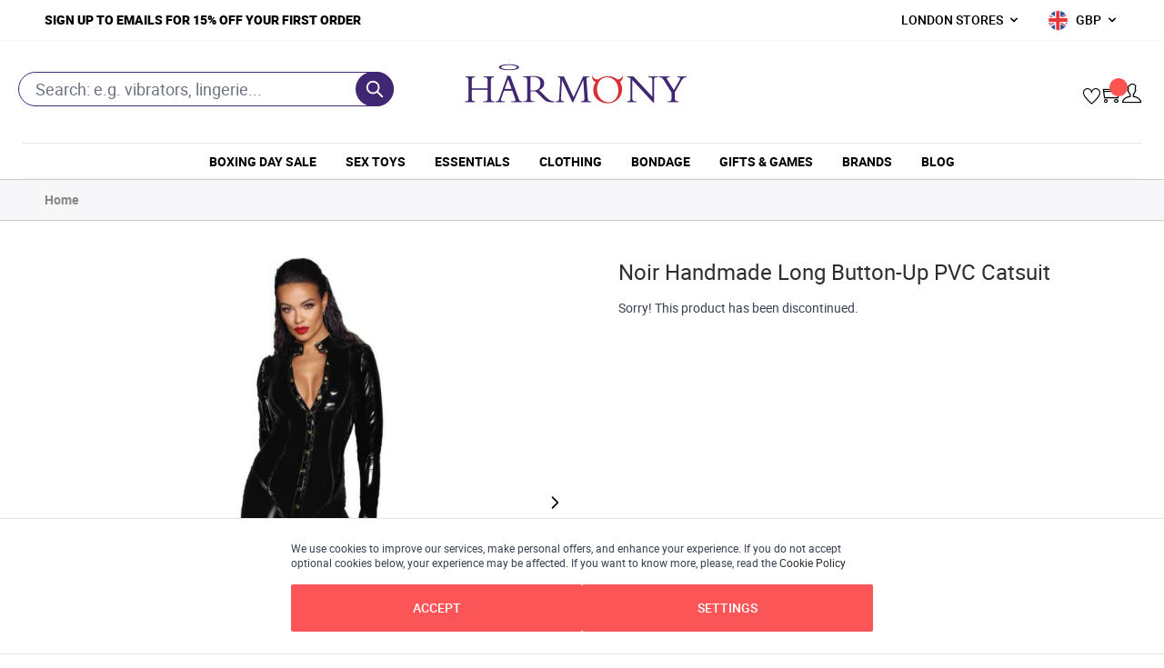

--- FILE ---
content_type: text/html; charset=UTF-8
request_url: https://www.harmonystore.co.uk/noir-handmade-long-button-up-pvc-catsuit
body_size: 71858
content:
<!doctype html>
<html lang="en">
<head prefix="og: http://ogp.me/ns# fb: http://ogp.me/ns/fb# product: http://ogp.me/ns/product#">
    <meta charset="utf-8"/>
<meta name="title" content="Noir Handmade Long Button-Up PVC Catsuit, Noir Handmade  Sex Toys - Harmony Store"/>
<meta name="description" content="Buy Noir Handmade Long Button-Up PVC Catsuit from Noir Handmade plus other adult sex toys, sexy clothing and more, available online at Harmony Store."/>
<meta name="robots" content="INDEX,FOLLOW"/>
<meta name="viewport" content="width=device-width, initial-scale=1"/>
<title>Noir Handmade Long Button-Up PVC Catsuit, Noir Handmade  Sex Toys - Harmony Store</title>
<link  rel="stylesheet" type="text/css"  media="all" href="https://www.harmonystore.co.uk/static/version1766040998/frontend/Harmony/harmony-hyva/en_GB/Jajuma_WebpImages/css/web.css" />
<link  rel="stylesheet" type="text/css"  media="all" href="https://www.harmonystore.co.uk/static/version1766040998/frontend/Harmony/harmony-hyva/en_GB/css/styles.css" />
<link  rel="stylesheet" type="text/css"  media="all" href="https://www.harmonystore.co.uk/static/version1766040998/frontend/Harmony/harmony-hyva/en_GB/Amasty_Base/vendor/slick/amslick.min.css" />
<link  rel="stylesheet" type="text/css"  media="all" href="https://www.harmonystore.co.uk/static/version1766040998/frontend/Harmony/harmony-hyva/en_GB/Ebizmarts_BrippoPaymentsFrontend/css/brippo.css" />
<link  rel="stylesheet" type="text/css"  media="all" href="https://www.harmonystore.co.uk/static/version1766040998/frontend/Harmony/harmony-hyva/en_GB/Mollie_Payment/css/styles.css" />
<link  rel="stylesheet" type="text/css"  media="all" href="https://www.harmonystore.co.uk/static/version1766040998/frontend/Harmony/harmony-hyva/en_GB/Aitoc_ReviewBooster/css/review.css" />
<link  rel="stylesheet" type="text/css"  media="all" href="https://www.harmonystore.co.uk/static/version1766040998/frontend/Harmony/harmony-hyva/en_GB/Amasty_Mostviewed/css/source/mkcss/amrelated.css" />
<script  type="text/javascript"  src="https://js.stripe.com/v3/"></script>
<link  rel="canonical" href="https://www.harmonystore.co.uk/noir-handmade-long-button-up-pvc-catsuit" />
<link  rel="icon" type="image/x-icon" href="https://www.harmonystore.co.uk/media/favicon/stores/1/harmony-favicon.png" />
<link  rel="shortcut icon" type="image/x-icon" href="https://www.harmonystore.co.uk/media/favicon/stores/1/harmony-favicon.png" />
<!-- Meta Pixel Code -->
<script>
!function(f,b,e,v,n,t,s)
{if(f.fbq)return;n=f.fbq=function(){n.callMethod?
n.callMethod.apply(n,arguments):n.queue.push(arguments)};
if(!f._fbq)f._fbq=n;n.push=n;n.loaded=!0;n.version='2.0';
n.queue=[];t=b.createElement(e);t.async=!0;
t.src=v;s=b.getElementsByTagName(e)[0];
s.parentNode.insertBefore(t,s)}(window, document,'script',
'https://connect.facebook.net/en_US/fbevents.js');
fbq('init', '978482603127662');
fbq('track', 'PageView');
</script>
<noscript><img height="1" width="1" style="display:none"
src="https://www.facebook.com/tr?id=978482603127662&ev=PageView&noscript=1"
/></noscript>

<meta name="facebook-domain-verification" content="2krr2eb8a4ja30509e2r2lqh52glit" />
<!-- End Meta Pixel Code -->



<link rel="stylesheet" type="text/css" href="https://cdn.jsdelivr.net/npm/cookieconsent@3/build/cookieconsent.min.css" />


<!-- Google Verification -->
<meta name="google-site-verification" content="cRIgikUo4IMQsDKSVRbWzX_DEoBn2i1E7mA23nFnAAk" />
<meta name="google-site-verification" content="itlL8TGhC38zEUB6hg3of6Z3Z0cAhOwiQYxZdjI0AMo" />

<!-- Bing Verification New-->
<script>
    (function(w,d,t,r,u)
    {
        var f,n,i;
        w[u]=w[u]||[],f=function()
        {
            var o={ti:"343030205"};
            o.q=w[u],w[u]=new UET(o),w[u].push("pageLoad")
        },
        n=d.createElement(t),n.src=r,n.async=1,n.onload=n.onreadystatechange=function()
        {
            var s=this.readyState;
            s&&s!=="loaded"&&s!=="complete"||(f(),n.onload=n.onreadystatechange=null)
        },
        i=d.getElementsByTagName(t)[0],i.parentNode.insertBefore(n,i)
    })
    (window,document,"script","//bat.bing.com/bat.js","uetq");
</script>

<!-- Bing Verification OLD-->
<meta name="msvalidate.01" content="0F7BE8A49D41E58311B536CE3AD4450B" />
<!-- End Bing Verification -->

<!-- Taboola Pixel Code -->
<script type='text/javascript'>
  window._tfa = window._tfa || [];
  window._tfa.push({notify: 'event', name: 'page_view', id: 1518913});
  !function (t, f, a, x) {
         if (!document.getElementById(x)) {
            t.async = 1;t.src = a;t.id=x;f.parentNode.insertBefore(t, f);
         }
  }(document.createElement('script'),
  document.getElementsByTagName('script')[0],
  '//cdn.taboola.com/libtrc/unip/1518913/tfa.js',
  'tb_tfa_script');
</script>
<!-- End of Taboola Pixel Code -->

<!-- Google Tag Manager --> <script>(function(w,d,s,l,i){w[l]=w[l]||[];w[l].push({'gtm.start': new Date().getTime(),event:'gtm.js'});var f=d.getElementsByTagName(s)[0], j=d.createElement(s),dl=l!='dataLayer'?'&l='+l:'';j.async=true;j.src= '';f.parentNode.insertBefore(j,f); })(window,document,'script','dataLayer','GTM-NXK8NX9');</script> <!-- End Google Tag Manager -->


<!-- Trustpilot Widget-->
<script type="text/javascript" src="//widget.trustpilot.com/bootstrap/v5/tp.widget.bootstrap.min.js" async></script>
<!-- End TrustBox script -->                
    <!-- BEGIN MICROSOFT ADVERTISING TRACKING -->
    <script type="text/javascript">
        (function(w,d,t,r,u){
            var f,n,i;w[u]=w[u]||[],f=function(){var o={ti:"137004611"};
            o.q=w[u],w[u]=new UET(o),w[u].push("pageLoad")},n=d.createElement(t),n.src=r,n.async=1,n.onload=n.onreadystatechange=function(){var s=this.readyState;s&&s!=="loaded"&&s!=="complete"||(f(),n.onload=n.onreadystatechange=null)},i=d.getElementsByTagName(t)[0],i.parentNode.insertBefore(n,i)
        })(window,document,"script","//bat.bing.com/bat.js","uetq");
    </script>
    <!-- END MICROSOFT ADVERTISING TRACKING -->
    <!-- BEGIN MICROSOFT CLARITY TRACKING CODE -->
    <script>
        (function(c,l,a,r,i,t,y){
            c[a]=c[a]||function(){(c[a].q=c[a].q||[]).push(arguments)};
            t=l.createElement(r);t.async=1;t.src="https://www.clarity.ms/tag/"+i+"?ref=aitoc";
            y=l.getElementsByTagName(r)[0];y.parentNode.insertBefore(t,y);
                        c.clarity("set", "customer_group", "NOT\u0020LOGGED\u0020IN");
                    })(window, document, "clarity", "script", "ebm6ozi6qf");
    </script>
    <!-- END MICROSOFT CLARITY TRACKING CODE -->
<script src="https://chimpstatic.com/mcjs-connected/js/users/7e9a0079cc8480be9e532e82b/84414ab29bc700601fcb7a8b8.js" defer></script>
<script>(function(d){var e=d.createElement('script');e.src='https://td.yieldify.com/yieldify/code.js?w_uuid=b171ba76-a74c-443f-9485-2eb59b6909ef&k=1&loca='+window.location.href;e.async=true;d.getElementsByTagName('head')[0].appendChild(e);}(document));</script>
<script>
    var BASE_URL = 'https://www.harmonystore.co.uk/';
    var THEME_PATH = 'https://www.harmonystore.co.uk/static/version1766040998/frontend/Harmony/harmony-hyva/en_GB';
    var COOKIE_CONFIG = {
        "expires": null,
        "path": "\u002F",
        "domain": ".www.harmonystore.co.uk",
        "secure": true,
        "lifetime": "3600",
        "cookie_restriction_enabled": false    };
    var CURRENT_STORE_CODE = 'default';
    var CURRENT_WEBSITE_ID = '1';

    window.hyva = window.hyva || {}

    window.cookie_consent_groups = window.cookie_consent_groups || {}
    window.cookie_consent_groups['necessary'] = true;

    window.cookie_consent_config = window.cookie_consent_config || {};
    window.cookie_consent_config['necessary'] = [].concat(
        window.cookie_consent_config['necessary'] || [],
        [
            'user_allowed_save_cookie',
            'form_key',
            'mage-messages',
            'private_content_version',
            'mage-cache-sessid',
            'last_visited_store',
            'section_data_ids'
        ]
    );
</script>
<script>
    'use strict';
    (function( hyva, undefined ) {

        function lifetimeToExpires(options, defaults) {

            const lifetime = options.lifetime || defaults.lifetime;

            if (lifetime) {
                const date = new Date;
                date.setTime(date.getTime() + lifetime * 1000);
                return date;
            }

            return null;
        }

        function generateRandomString() {

            const allowedCharacters = '0123456789abcdefghijklmnopqrstuvwxyzABCDEFGHIJKLMNOPQRSTUVWXYZ',
                length = 16;

            let formKey = '',
                charactersLength = allowedCharacters.length;

            for (let i = 0; i < length; i++) {
                formKey += allowedCharacters[Math.round(Math.random() * (charactersLength - 1))]
            }

            return formKey;
        }

        const sessionCookieMarker = {noLifetime: true}

        const cookieTempStorage = {};

        const internalCookie = {
            get(name) {
                const v = document.cookie.match('(^|;) ?' + name + '=([^;]*)(;|$)');
                return v ? v[2] : null;
            },
            set(name, value, days, skipSetDomain) {
                let expires,
                    path,
                    domain,
                    secure,
                    samesite;

                const defaultCookieConfig = {
                    expires: null,
                    path: '/',
                    domain: null,
                    secure: false,
                    lifetime: null,
                    samesite: 'lax'
                };

                const cookieConfig = window.COOKIE_CONFIG || {};

                expires = days && days !== sessionCookieMarker
                    ? lifetimeToExpires({lifetime: 24 * 60 * 60 * days, expires: null}, defaultCookieConfig)
                    : lifetimeToExpires(window.COOKIE_CONFIG, defaultCookieConfig) || defaultCookieConfig.expires;

                path = cookieConfig.path || defaultCookieConfig.path;
                domain = !skipSetDomain && (cookieConfig.domain || defaultCookieConfig.domain);
                secure = cookieConfig.secure || defaultCookieConfig.secure;
                samesite = cookieConfig.samesite || defaultCookieConfig.samesite;

                document.cookie = name + "=" + encodeURIComponent(value) +
                    (expires && days !== sessionCookieMarker ? '; expires=' + expires.toGMTString() : '') +
                    (path ? '; path=' + path : '') +
                    (domain ? '; domain=' + domain : '') +
                    (secure ? '; secure' : '') +
                    (samesite ? '; samesite=' + samesite : 'lax');
            },
            isWebsiteAllowedToSaveCookie() {
                const allowedCookies = this.get('user_allowed_save_cookie');
                if (allowedCookies) {
                    const allowedWebsites = JSON.parse(unescape(allowedCookies));

                    return allowedWebsites[CURRENT_WEBSITE_ID] === 1;
                }
                return false;
            },
            getGroupByCookieName(name) {
                const cookieConsentConfig = window.cookie_consent_config || {};
                let group = null;
                for (let prop in cookieConsentConfig) {
                    if (!cookieConsentConfig.hasOwnProperty(prop)) continue;
                    if (cookieConsentConfig[prop].includes(name)) {
                        group = prop;
                        break;
                    }
                }
                return group;
            },
            isCookieAllowed(name) {
                const cookieGroup = this.getGroupByCookieName(name);
                return cookieGroup
                    ? window.cookie_consent_groups[cookieGroup]
                    : this.isWebsiteAllowedToSaveCookie();
            },
            saveTempStorageCookies() {
                for (const [name, data] of Object.entries(cookieTempStorage)) {
                    if (this.isCookieAllowed(name)) {
                        this.set(name, data['value'], data['days'], data['skipSetDomain']);
                        delete cookieTempStorage[name];
                    }
                }
            }
        };

        hyva.getCookie = (name) => {
            const cookieConfig = window.COOKIE_CONFIG || {};

            if (cookieConfig.cookie_restriction_enabled && ! internalCookie.isCookieAllowed(name)) {
                return cookieTempStorage[name] ? cookieTempStorage[name]['value'] : null;
            }

            return internalCookie.get(name);
        }

        hyva.setCookie = (name, value, days, skipSetDomain) => {
            const cookieConfig = window.COOKIE_CONFIG || {};

            if (cookieConfig.cookie_restriction_enabled && ! internalCookie.isCookieAllowed(name)) {
                cookieTempStorage[name] = {value, days, skipSetDomain};
                return;
            }
            return internalCookie.set(name, value, days, skipSetDomain);
        }


        hyva.setSessionCookie = (name, value, skipSetDomain) => {
            return hyva.setCookie(name, value, sessionCookieMarker, skipSetDomain)
        }

        hyva.getBrowserStorage = () => {
            const browserStorage = window.localStorage || window.sessionStorage;
            if (!browserStorage) {
                console.warn('Browser Storage is unavailable');
                return false;
            }
            try {
                browserStorage.setItem('storage_test', '1');
                browserStorage.removeItem('storage_test');
            } catch (error) {
                console.warn('Browser Storage is not accessible', error);
                return false;
            }
            return browserStorage;
        }

        hyva.postForm = (postParams) => {
            const form = document.createElement("form");

            let data = postParams.data;

            if (! postParams.skipUenc && ! data.uenc) {
                data.uenc = btoa(window.location.href);
            }
            form.method = "POST";
            form.action = postParams.action;

            Object.keys(postParams.data).map(key => {
                const field = document.createElement("input");
                field.type = 'hidden'
                field.value = postParams.data[key];
                field.name = key;
                form.appendChild(field);
            });

            const form_key = document.createElement("input");
            form_key.type = 'hidden';
            form_key.value = hyva.getFormKey();
            form_key.name="form_key";
            form.appendChild(form_key);

            document.body.appendChild(form);

            form.submit();
        }

        hyva.getFormKey = function () {
            let formKey = hyva.getCookie('form_key');

            if (!formKey) {
                formKey = generateRandomString();
                hyva.setCookie('form_key', formKey);
            }

            return formKey;
        }

        hyva.formatPrice = (value, showSign, options = {}) => {
            const groupSeparator = options.groupSeparator;
            const decimalSeparator = options.decimalSeparator
            delete options.groupSeparator;
            delete options.decimalSeparator;
            const formatter = new Intl.NumberFormat(
                'en\u002DGB',
                Object.assign({
                    style: 'currency',
                    currency: 'GBP',
                    signDisplay: showSign ? 'always' : 'auto'
                }, options)
            );
            return (typeof Intl.NumberFormat.prototype.formatToParts === 'function') ?
                formatter.formatToParts(value).map(({type, value}) => {
                    switch (type) {
                        case 'currency':
                            return '\u00A3' || value;
                        case 'minusSign':
                            return '- ';
                        case 'plusSign':
                            return '+ ';
                        case 'group':
                            return groupSeparator !== undefined ? groupSeparator : value;
                        case 'decimal':
                            return decimalSeparator !== undefined ? decimalSeparator : value;
                        default :
                            return value;
                    }
                }).reduce((string, part) => string + part) :
                formatter.format(value);
        }

        const formatStr = function (str, nStart) {
            const args = Array.from(arguments).slice(2);

            return str.replace(/(%+)([0-9]+)/g, (m, p, n) => {
                const idx = parseInt(n) - nStart;

                if (args[idx] === null || args[idx] === void 0) {
                    return m;
                }
                return p.length % 2
                    ? p.slice(0, -1).replace('%%', '%') + args[idx]
                    : p.replace('%%', '%') + n;
            })
        }

        hyva.str = function (string) {
            const args = Array.from(arguments);
            args.splice(1, 0, 1);

            return formatStr.apply(undefined, args);
        }

        hyva.strf = function () {
            const args = Array.from(arguments);
            args.splice(1, 0, 0);

            return formatStr.apply(undefined, args);
        }

        /**
         * Take a html string as `content` parameter and
         * extract an element from the DOM to replace in
         * the current page under the same selector,
         * defined by `targetSelector`
         */
        hyva.replaceDomElement = (targetSelector, content) => {
            // Parse the content and extract the DOM node using the `targetSelector`
            const parser = new DOMParser();
            const doc = parser.parseFromString(content, 'text/html');
            const contentNode = doc.querySelector(targetSelector);

            // Bail if content can't be found
            if (!contentNode) {
                return;
            }

            hyva.activateScripts(contentNode)

            // Replace the old DOM node with the new content
            document.querySelector(targetSelector).replaceWith(contentNode);

            // Reload customerSectionData and display cookie-messages if present
            window.dispatchEvent(new CustomEvent("reload-customer-section-data"));
            hyva.initMessages();
        }

        hyva.activateScripts = (contentNode) => {
            // Extract all the script tags from the content.
            // Script tags won't execute when inserted into a dom-element directly,
            // therefore we need to inject them to the head of the document.
            const tmpScripts = contentNode.getElementsByTagName('script');

            if (tmpScripts.length > 0) {
                // Push all script tags into an array
                // (to prevent dom manipulation while iterating over dom nodes)
                const scripts = [];
                for (let i = 0; i < tmpScripts.length; i++) {
                    scripts.push(tmpScripts[i]);
                }

                // Iterate over all script tags and duplicate+inject each into the head
                for (let i = 0; i < scripts.length; i++) {
                    let script = document.createElement('script');
                    script.innerHTML = scripts[i].innerHTML;

                    document.head.appendChild(script);

                    // Remove the original (non-executing) node from the content
                    scripts[i].parentNode.removeChild(scripts[i]);
                }
            }
            return contentNode;
        }

        const replace = {['+']: '-', ['/']: '_', ['=']: ','};
        hyva.getUenc = () => btoa(window.location.href).replace(/[+/=]/g, match => replace[match]);

        let currentTrap;

        const focusableElements = (rootElement) => {
            const selector = 'button, [href], input, select, textarea, details, [tabindex]:not([tabindex="-1"]';
            return Array.from(rootElement.querySelectorAll(selector))
                .filter(el => {
                    return el.style.display !== 'none'
                        && !el.disabled
                        && el.tabIndex !== -1
                        && (el.offsetWidth || el.offsetHeight || el.getClientRects().length)
                })
        }

        const focusTrap = (e) => {
            const isTabPressed = e.key === 'Tab' || e.keyCode === 9;
            if (!isTabPressed) return;

            const focusable = focusableElements(currentTrap)
            const firstFocusableElement = focusable[0]
            const lastFocusableElement = focusable[focusable.length - 1]

            e.shiftKey
                ? document.activeElement === firstFocusableElement && (lastFocusableElement.focus(), e.preventDefault())
                : document.activeElement === lastFocusableElement && (firstFocusableElement.focus(), e.preventDefault())
        };

        hyva.releaseFocus = (rootElement) => {
            if (currentTrap && (!rootElement || rootElement === currentTrap)) {
                currentTrap.removeEventListener('keydown', focusTrap)
                currentTrap = null
            }
        }
        hyva.trapFocus = (rootElement) => {
            if (!rootElement) return;
            hyva.releaseFocus()
            currentTrap = rootElement
            rootElement.addEventListener('keydown', focusTrap)
            const firstElement = focusableElements(rootElement)[0]
            firstElement && firstElement.focus()
        }

                hyva.alpineInitialized = (fn) => {
            const initAlpine = window.deferLoadingAlpine || ((callback) => callback())
            window.deferLoadingAlpine = (callback) => {
                initAlpine(callback)
                Promise.resolve().then(() => fn())
            }
        }
                window.addEventListener('user-allowed-save-cookie', () => internalCookie.saveTempStorageCookies())

    }( window.hyva = window.hyva || {} ));
</script>
<script>
    if (!window.IntersectionObserver) {
        window.IntersectionObserver = function (callback) {
            this.observe = el => el && callback(this.takeRecords());
            this.takeRecords = () => [{isIntersecting: true, intersectionRatio: 1}];
            this.disconnect = () => {};
            this.unobserve = () => {};
        }
    }
</script>
</head>
<body class="pl-thm-harmony pl-thm-harmony-harmony-hyva page-product-configurable catalog-product-view product-noir-handmade-long-button-up-pvc-catsuit page-layout-1column" id="html-body">
<script type="application/ld+json">
    {"@context":"http:\/\/schema.org\/","@type":"Product","name":"Noir Handmade Long Button-Up PVC Catsuit","description":"<style>#html-body [data-pb-style=DLUTHJG]{justify-content:flex-start;display:flex;flex-direction:column;background-position:left top;background-size:cover;background-repeat:no-repeat;background-attachment:scroll}<\/style><div data-content-type=\"row\" data-appearance=\"contained\" data-element=\"main\"><div data-enable-parallax=\"0\" data-parallax-speed=\"0.5\" data-background-images=\"{}\" data-background-type=\"image\" data-video-loop=\"true\" data-video-play-only-visible=\"true\" data-video-lazy-load=\"true\" data-video-fallback-src=\"\" data-element=\"inner\" data-pb-style=\"DLUTHJG\"><div data-content-type=\"text\" data-appearance=\"default\" data-element=\"main\"><ul>\r\n<li>Sexy PVC catsuit perfect for fetish play<\/li>\r\n<li>Buttons from the crotch all the way up to the collar for easy access to intimate areas<\/li>\r\n<li>PVC material shines in the light drawing attention to your curves<\/li>\r\n<\/ul>\r\n<p>Slink around in this sultry Catwoman inspired full-length overall button-up catsuit for evenings of endless fun and seduction. Crafted from gleaming PVC, this light-reflecting catsuit effortlessly shows off your confidence, defining your curvy silhouette. This high-shine catsuit slips on with ease and features a button-up design running all the way from crotch to collar so you can tailor the look to reveal your finest assets and easily undress.<\/p><\/div><\/div><\/div>","image":"\/f\/2\/f247_front_box_grey_1.jpg","url":"noir-handmade-long-button-up-pvc-catsuit","offers":{"@type":"http:\/\/schema.org\/Offer","price":0,"priceCurrency":null,"availability":"http:\/\/schema.org\/InStock"}}</script>

    
    <script type="module">const { KlarnaSDK } = await import("https\u003A\u002F\u002Fjs.klarna.com\u002Fweb\u002Dsdk\u002Fv1\u002Fklarna.mjs");
const MyKlarna = await KlarnaSDK({
    clientId: "klarna_live_client_bWtFVjJUOG1kYnRxaVFyayRqbFE0Z2VWVER2Nk9TQVcsOTU0NmQyMDEtYzFkOS00MDIzLWJjYjItNTUyOTBhM2YzNjJkLDEsWEl3TWlhVS9EdXRoSldwa0xFTit1SldLMFN1QjdQa2c5RTV3aVdkUXZWYz0",
    environment: "production",
    locale: "en\u002DGB"
});
const token = await MyKlarna.Interoperability.token();
const klarnaReadyEvent = new CustomEvent("klarna-sdk-ready", {
    detail: { token, sdk: MyKlarna }
});
window.dispatchEvent(klarnaReadyEvent);</script>    <input name="form_key" type="hidden" value="oRAQZhzXFUFfPnTA" /><div class="page-wrapper">
<script>
    function initHeader() {
        return {
            searchOpen: false,
            cart: {},
            getData(data) {
                if (data.cart) {
                    this.cart = data.cart
                }
            },
            menu: initHeaderNavigation()
        }
    }

    function initCompareHeader() {
        return {
            compareProducts: null,
            itemCount: 0,
            receiveCompareData(data) {
                if (data['compare-products']) {
                    this.compareProducts = data['compare-products'];
                    this.itemCount = this.compareProducts.count;
                }
            }
        }
    }

    function initHeader() {
        return {
            searchOpen: false,
            cart: {},
            getData(data) {
                if (data.cart) {
                    this.cart = data.cart
                }
            },
            menu: initHeaderNavigation(),
            isNavFixed: null
        }
    }
</script>
<div class="page-header">    
    <div class="top-bar py-10px border-b border-color-grey hidden lg:block">
        <div class="container flex">
            <div class="md:w-6/12">
                <div class="widget block block-static-block">
    <style>#html-body [data-pb-style=R3I9CS9]{border-style:none;border-width:1px;border-radius:0;margin:0;padding:0}</style><div data-content-type="html" data-appearance="default" data-element="main" data-pb-style="R3I9CS9" data-decoded="true"><a class="font-black text-black hover:text-black uppercase" href="http://eepurl.com/dIzwCP" target="_blank" rel="noopener"> SIGN UP TO EMAILS FOR 15% OFF YOUR FIRST ORDER </a></div></div>
            </div>
            <div class="md:w-6/12">
                <div class="relative inline-block ml-1 sm:ml-3 float-right">
                                <div x-data="{ open: false }"
         class="w-full sm:w-1/2 md:w-full"
    >
        <div class="relative inline-block text-left switcher-currency">
            <div>
                <button @click.prevent="open = !open"
                        @click.away="open = false"
                        @keydown.window.escape="open=false"
                        type="button"
                        class="inline-flex font-medium text-black language-GBP"
                        aria-haspopup="true"
                        aria-expanded="true"
                >
                    GBP                                            
                                        <svg xmlns="http://www.w3.org/2000/svg" viewBox="0 0 20 20" fill="currentColor" class="flex self-center h-4 w-4 ml-1" width="20" height="20" role="img">
  <path fill-rule="evenodd" d="M5.293 7.293a1 1 0 011.414 0L10 10.586l3.293-3.293a1 1 0 111.414 1.414l-4 4a1 1 0 01-1.414 0l-4-4a1 1 0 010-1.414z" clip-rule="evenodd"/>
<title>chevron-down</title></svg>
                </button>
            </div>
            <nav x-cloak=""
                 x-show="open"
                 class="absolute right-0 top-full z-20 w-24 overflow-auto origin-top-left bg-container-lighter mt-1 currency-dropdown">
                <div class="my-1" role="menu" aria-orientation="vertical" aria-labelledby="options-menu">
                                                                                                                    <a
                               class="block px-4 py-2 lg:px-5 lg:py-2 currency-EUR"
                               href="#"
                               @click.prevent='hyva.postForm({"action":"https:\/\/www.harmonystore.co.uk\/directory\/currency\/switch\/","data":{"currency":"EUR","uenc":"aHR0cHM6Ly93d3cuaGFybW9ueXN0b3JlLmNvLnVrL25vaXItaGFuZG1hZGUtbG9uZy1idXR0b24tdXAtcHZjLWNhdHN1aXQ,"}})'
                            >
                                EUR                            </a>
                                                                                                <a
                               class="block px-4 py-2 lg:px-5 lg:py-2 currency-USD"
                               href="#"
                               @click.prevent='hyva.postForm({"action":"https:\/\/www.harmonystore.co.uk\/directory\/currency\/switch\/","data":{"currency":"USD","uenc":"aHR0cHM6Ly93d3cuaGFybW9ueXN0b3JlLmNvLnVrL25vaXItaGFuZG1hZGUtbG9uZy1idXR0b24tdXAtcHZjLWNhdHN1aXQ,"}})'
                            >
                                USD                            </a>
                                                            </div>
            </nav>
        </div>
    </div>
                </div>
                <div x-data="{ open: false }" class="relative inline-block sm:mr-4 float-right">
                    <button id="store-dropdown"
type="button"
class="block store flex font-medium text-black"
@click="open = true"
aria-haspopup="true"
aria-expanded="true"
aria-label="London Stores"
>
<span class="font-medium text-black uppercase">London Stores</span> 
<svg xmlns="http://www.w3.org/2000/svg" class="h-4 w-4 ml-1 mt-1" viewBox="0 0 20 20" fill="currentColor">
	<path fill-rule="evenodd" d="M5.293 7.293a1 1 0 011.414 0L10 10.586l3.293-3.293a1 1 0 111.414 1.414l-4 4a1 1 0 01-1.414 0l-4-4a1 1 0 010-1.414z" clip-rule="evenodd" />
</svg>                
</button>
<div class="absolute right-0 z-10 lg:z-50 hidden w-52 mt-1 overflow-auto origin-top-right shadow-lg bg-container-lighter header-location"
:class="{ 'hidden' : !open }"
@click.away="open = false"
aria-labelledby="customer-menu"
>
	<!-- First -->
	<div class="block uppercase">
		<a class="block font-medium uppercase text-black dropdown-text border-b border-color-grey8" href="https://www.harmonystore.co.uk/oxford-street-london/">109 Oxford Street</a>
	</div>

	<!-- Second -->
	<div class="block uppercase">
		<a class="block font-medium uppercase text-black dropdown-text border-0" href="https://www.harmonystore.co.uk/charing-cross-road-london/">99A Charing Cross Road</a>
	</div>
</div>
                </div>
            </div>
        </div>
    </div>

    <nav
        id="header"
        class="header-middle w-full lg:pt-1 bg-container-lighter z-30"
        x-data="initHeader()"
        @keydown.window.escape="searchOpen = false;"
        @private-content-loaded.window="getData(event.detail.data)"
    >
        <div class="lg:container grid grid-rows-2-auto lg:grid-rows-1 grid-cols-5 lg:grid-cols-3 items-end justify-between gap-y-4 pt-4.5 px-5 mx-auto">
            <div class="logo-wrapper col-span-3 lg:col-span-1 pr-3.5 lg:flex lg:justify-center lg:order-2">
                
<a
    href="https://www.harmonystore.co.uk/"
    class="block"
    title=""
    aria-label="store logo"
>
        <picture>
        <source type="image/webp" srcset="https://www.harmonystore.co.uk/media/webp_image/logo/stores/1/harmony-new-logo.webp">
        <source type="image/png" 
        srcset="https://www.harmonystore.co.uk/media/logo/stores/1/harmony-new-logo.png">
        <img
        src="https://www.harmonystore.co.uk/media/logo/stores/1/harmony-new-logo.png"
        title=""
        alt=""
        width="250"        height="70"        class="md:max-w-250 xl:max-w-none"
    / loading="lazy" />    </picture>


    
    </a>
            </div>

            <div class="header-actions-wrapper flex items-end justify-end gap-3.5 md:gap-8 col-span-2 lg:col-span-1 lg:order-3">
                <div class="wishlist-wrapper">
                    <a
                        href="https://www.harmonystore.co.uk/wishlist/"
                        class="block wishlist-link"
                        rel="noopener"
                        title="Wishlist"
                    ></a>
                </div>

                <div class="minicart-wrapper">
                    <a
                        href="https://www.harmonystore.co.uk/checkout/cart/index/"
                        id="menu-cart-icon"
                        @click.prevent.stop="$dispatch('toggle-cart',{});"                        class="relative block no-underline hover:text-black mini-cart-icon"
                        :class="{
                        'pointer-events-none': !cart.summary_count,
                        'pointer-events-auto': cart.summary_count }" 
                    >
                        <span class="sr-only label">
                            Cart                        </span>

                        <span
                            x-text="cart.summary_count"
                            class="absolute top-0 right-0 h-5 w-5 -mt-3 -mr-2 text-xxs leading-5 text-center text-white uppercase transform translate-x-0.5 translate-y-1.5 rounded-full theme-orange-bg"
                        ></span>
                    </a>
                </div>

                <div class="customer-wrapper">
                    
<div x-data="{ open: false }" class="block relative">
    <button id="customer-menu"
            type="button"
            class="block hover:text-black text-black focus:outline-none account-icon"
            @click="open = true"
            aria-haspopup="true"
            aria-expanded="true"
            aria-label="My Account"
    >
    </button>
    <nav class="absolute right-0 z-20 hidden w-40 mt-1 overflow-auto origin-top-right shadow-lg sm:w-48 bg-container-lighter py-2 border-t-4 border-color-orange"
         :class="{ 'hidden' : !open }"
         @click.away="open = false"
         aria-labelledby="customer-menu"
    >
                    <a class="block px-5 py-1"
               href="https://www.harmonystore.co.uk/customer/account/index/">
                Sign In            </a>
                            <a class="block px-5 py-1"
                   href="https://www.harmonystore.co.uk/customer/account/create/"
                >
                    Create an Account                </a>
                        </nav>
</div>
                </div>

                <div class="mobile-menu-trigger menu-icon lg:hidden">
                    <a
                        @click="$dispatch('toggle-mobile-menu'); document.body.classList.toggle('nav-hidden'); "
                        class="flex items-center justify-center cursor-pointer close-button transition-none"
                        :class="{ 'ml-auto': menu.open }"
                    >
                        <svg class="w-6 h-6 font-bold"
                            xmlns="http://www.w3.org/2000/svg" width="20" height="20"
                            viewBox="0 0 20 20">
                            <path
                                d="M0 3h20v2H0V3zm0 6h20v2H0V9zm0 6h20v2H0v-2z">
                            </path>
                        </svg>
                    </a>
                </div>
            </div>

            <div class="search-wrapper col-span-5 lg:col-span-1 lg:order-1 px-5 py-1 lg:pb-0 border-t border-gray-400 lg:border-t-0 -mx-5">
                
<script>
    function initMiniSearchComponent() {
        return {
            "show":false,
            "formSelector":"#search_mini_form",
            "url":"https://www.harmonystore.co.uk/search/ajax/suggest/",
            "destinationSelector":"#search_autocomplete",
            "templates": {"term":{"title":"Search terms","template":"Hyva_SmileElasticsuite::core\/autocomplete\/term.phtml"},"product":{"title":"Products","template":"Hyva_SmileElasticsuite::catalog\/autocomplete\/product.phtml"},"category":{"title":"Categories","template":"Hyva_SmileElasticsuite::catalog\/autocomplete\/category.phtml"},"product_attribute":{"title":"Attributes","template":"Hyva_SmileElasticsuite::catalog\/autocomplete\/product_attribute.phtml","titleRenderer":"renderEsAutocompleteTitleAttribute"},"cms_page":{"title":"Cms page","template":"Hyva_SmileElasticsuite::cms-search\/autocomplete\/cms.phtml"}},
            "priceFormat" : {"pattern":"\u00a3%s","precision":2,"requiredPrecision":2,"decimalSymbol":".","groupSymbol":",","groupLength":3,"integerRequired":false},
            "minSearchLength" : 3,
            "searchResults": [],
            "getSearchResults": function getSearchResults() {
                this.show = false;
                let url = this.url + '?' + new URLSearchParams({
                    q: document.querySelector('#search').value,
                    _: Date.now()
                }).toString();
                fetch(url, {
                    method: 'GET',
                    headers: {'Content-Type': 'application/json'},
                }).then((response) => {
                    if (response.ok) {
                        return response.json();
                    }
                }).then((data)  => {
                    this.searchResults = data;
                    this.show = data.length > 0;
                }).catch((error) => {
                    console.log(error);
                });
            }
        }
    }
</script>
<div id="search-content" x-show="true">

<div class="text-black" x-data="initMiniSearchComponent()" @click.away="show = false">
    <form class="form minisearch lg:max-w-416" id="search_mini_form" action="https://www.harmonystore.co.uk/catalogsearch/result/" method="get">
        <div class="relative">
            <label class="sr-only" for="search">
                Search            </label>
            <input id="search"
                   x-on:input.debounce="getSearchResults()"
                   x-ref="searchInput"
                   type="search"
                   class="search-input w-full py-1 pr-12 pl-4.5 bg-white border border-harmony-purple-600 rounded-3xl text-gray-500 text-lg"
                   autocapitalize="off" autocomplete="off" autocorrect="off"
                   name="q"
                   value=""
                   placeholder="Search: e.g. vibrators, lingerie..."
                   maxlength="128"
            />

            <div class="flex items-center justify-center bg-harmony-purple-600 rounded-3xl absolute inset-y-0 right-0">
                <button
                    type="submit"
                    title="Search"
                    class="action search px-2.5"
                    aria-label="Search"
                >
                    <svg xmlns="http://www.w3.org/2000/svg" fill="none" viewBox="0 0 24 24" stroke-width="2" stroke="currentColor" class="w-5.5 h-5.5 text-white" width="22" height="22" role="img">
  <path stroke-linecap="round" stroke-linejoin="round" d="M21 21l-6-6m2-5a7 7 0 11-14 0 7 7 0 0114 0z"/>
<title>search</title></svg>
                </button>
            </div>
        </div>

        <div id="search_autocomplete" class="search-autocomplete relative w-full" x-show="show" style="display:none;">
            <div class="absolute bg-white border border-solid border-black z-50 w-full">
                <template x-for="searchResult in searchResults">
                    <div>
                        <template x-if="searchResult.url">
                            <a class="w-full block hover:bg-gray-light" :href="searchResult.url" :title="searchResult.title">
                                <div class="grid grid-cols-4 gap-4 p-3">
                                    <div class="">
                                        <img :src="searchResult.image" class="inline-block" />
                                    </div>
                                    <div class="col-span-3">
                                        <span class="text-sm" x-text="searchResult.title"></span>
                                    </div>
                                </div>
                            </a>
                        </template>
                        <template x-if="searchResult.type == 'term'">
                            <a class="w-full block hover:bg-gray-light"
                               x-bind:href="'https://www.harmonystore.co.uk/catalogsearch/result/?q=' + searchResult.title"
                               :title="searchResult.title">
                                <div class="grid grid-cols-4 gap-4 p-2">
                                    <div class=""></div>
                                    <div class="col-span-3">
                                        <span class="text-sm" x-text="searchResult.title"></span>
                                        <span class="text-sm" x-text="searchResult.results"></span>
                                    </div>
                                </div>
                            </a>
                        </template>
                    </div>
                </template>
            </div>
        </div>
            </form>
</div>
</div>
            </div>
        </div>

        <div
            class="w-full navigation"
            x-on:scroll.window="isNavFixed = topOfThePage()"
            :class="{ 'fix-nav-menu': isNavFixed ?? topOfThePage(), 'lg:mt-10': !isNavFixed }"
        >
            <div class="lg:container flex flex-wrap items-center justify-between mx-auto main-navigation lg:w-full absolute top-3 sm:top-6 left-0 w-auto mt-2">
                <!--Main Navigation-->
                <div class="sm:z-10 z-30 order-2 sm:order-1 lg:order-2 navigation sm:w-full lg:hover:theme-bg-grey8 lg:mx-6 m-shadow">
    <!-- mobile -->
    <div
        x-ref="nav-mobile"
        @load.window="menu.setActiveMenu($refs['nav-mobile'])"
        class="bg-container-lighter lg:hidden theme-bg-grey8 fixed left-[-100%] translate duration-500 fixed w-full h-full top-[79px] nav-open"
        :class="{'overflow-y-scroll left-0' : menu.open}"
        @toggle-mobile-menu.window="menu.open = !menu.open"
        @keydown.window.escape="menu.open=false"
        style="padding-bottom:80px;"
    >
        <div class="mobile-menu-trigger flex lg:hidden bg-white border-b border-gray-400 pb-2 hidden">
            <span class="invisible fill-current text-black text-xl text-bely p-2"
                :class="{ 'invisible' : !menu.open, 'visible': menu.open }">
            
<a
    href="https://www.harmonystore.co.uk/"
    class="block"
    title=""
    aria-label="store logo"
>
        <picture>
        <source type="image/webp" srcset="https://www.harmonystore.co.uk/media/webp_image/logo/stores/1/harmony-new-logo.webp">
        <source type="image/png" 
        srcset="https://www.harmonystore.co.uk/media/logo/stores/1/harmony-new-logo.png">
        <img
        src="https://www.harmonystore.co.uk/media/logo/stores/1/harmony-new-logo.png"
        title=""
        alt=""
        width="250"        height="70"        class="md:max-w-250 xl:max-w-none"
    / loading="lazy" />    </picture>


    
    </a>
            </span>
            
            <a
                @click="$dispatch('toggle-mobile-menu'); document.body.classList.toggle('nav-hidden'); "
                class="flex items-center justify-center cursor-pointer close-button transition-none"
                :class="{ 'ml-auto': menu.open }"
            >
                <svg class="invisible relative w-6 h-6 right-4 fill-current text-black close"
                    :class="{ 'invisible' : !menu.open, 'visible': menu.open }"
                    xmlns="http://www.w3.org/2000/svg" width="20" height="20"
                    viewBox="0 0 20 20">
                    <path
                        fill-rule="evenodd" clip-rule="evenodd"
                        d="M18.278 16.864a1 1 0 0 1-1.414 1.414l-4.829-4.828-4.828 4.828a1 1 0 0
                    1-1.414-1.414l4.828-4.829-4.828-4.828a1 1 0 0 1 1.414-1.414l4.829 4.828
                    4.828-4.828a1 1 0 1 1 1.414 1.414l-4.828 4.829 4.828 4.828z">
                    </path>
                </svg>
            </a>
        </div>

        <nav
            class="invisible bg-white duration-150 ease-in-out transform transition-display pt-2"
            :class="{ 'invisible' : !menu.open }">

                
    <div class="level-0">
                    <span
                        class="flex items-center transition-transform duration-150 ease-in-out transform"
                        :class="{
                            '-translate-x-full' : menu.mobilePanelActiveId,
                            'translate-x-0' : !menu.mobilePanelActiveId
                        }">
                        <a class="flex items-center w-full px-10px py-3 cursor-pointer
                            bg-container-lighter level-0 font-medium
                            text-black text-lg"
                           href="https://www.harmonystore.co.uk/boxing-day-sale"
                           title="Boxing Day Sale">
                            Boxing Day Sale                        </a>
                                            </span>
            </div>
    <div class="level-0">
                    <span
                        class="flex items-center transition-transform duration-150 ease-in-out transform"
                        :class="{
                            '-translate-x-full' : menu.mobilePanelActiveId,
                            'translate-x-0' : !menu.mobilePanelActiveId
                        }">
                        <a class="flex items-center w-full px-10px py-3 cursor-pointer
                            bg-container-lighter level-0 font-medium
                            text-black text-lg"
                           href="https://www.harmonystore.co.uk/sex-toys"
                           title="Sex Toys">
                            Sex Toys                        </a>
                                                    <a class="absolute w-full flex cursor-pointer h-full items-center"
                               @click="menu.mobilePanelActiveId =
                                  menu.mobilePanelActiveId === 'category-node-364' ?
                                   0 : 'category-node-364'">
                                <svg class="absolute right-0 flex w-6 h-6 mr-3 cursor-pointer
                                bg-container-lighter border-container hover:bg-container hover:border-container p-1" xmlns="http://www.w3.org/2000/svg" fill="none" viewBox="0 0 24 24" height="24"
                                     width="24"
                                     stroke="currentColor">
                                  <path stroke-linecap="round" stroke-linejoin="round" stroke-width="2"
                                        d="M9 5l7 7-7 7"/>
                                </svg>
                            </a>
                                            </span>
                    <div
                class="absolute top-0 right-0 z-10 w-full min-h-screen transition-transform duration-200 ease-in-out
                                translate-x-full transform bg-container-lighter"
                :class="{
                                'translate-x-full hidden' : menu.mobilePanelActiveId !== 'category-node-364',
                                'translate-x-0 block' : menu.mobilePanelActiveId === 'category-node-364',
                            }">
                <a class="flex items-center px-10px py-3 border-b cursor-pointer"
                   @click="menu.mobilePanelActiveId = 0">
                    <svg xmlns="http://www.w3.org/2000/svg" fill="none" viewBox="0 0 24 24" height="24"
                         width="24"
                         stroke="currentColor">
                        <path stroke-linecap="round" stroke-linejoin="round" stroke-width="2"
                              d="M15 19l-7-7 7-7"/>
                    </svg>
                    <span class="ml-2 font-medium text-black text-lg">All</span>
                </a>
                <a href="https://www.harmonystore.co.uk/sex-toys"
                   title="Sex Toys"
                   class="flex items-center w-full px-10px py-3 cursor-pointer font-medium text-black">
                    <span class="ml-2 text-lg">Sex Toys</span>
                </a>
                                                                                                                    <div class="relative">
                        <a class="absolute w-full flex cursor-pointer h-full items-center"
                           @click="menu.mobilePanelSecondLevelActiveId =
                                            menu.mobilePanelSecondLevelActiveId === 'category-node-365' ?
                                            0 : 'category-node-365'">
                            <svg xmlns="http://www.w3.org/2000/svg" fill="none" viewBox="0 0 24 24"
                                 height="24" width="24"
                                 stroke="currentColor"
                                 class="absolute right-0 flex w-6 h-6 mr-3 cursor-pointer   p-1">
                                <path stroke-linecap="round" stroke-linejoin="round" stroke-width="2"
                                      d="M9 5l7 7-7 7"/>
                            </svg>
                        </a>
                        <a href="https://www.harmonystore.co.uk/sex-toys/vibrators"
                           title="Vibrators"
                           class="flex items-center w-full px-10px py-3 cursor-pointer hover:link-hover text-lg">
                                        <span class="ml-4 lg:text-base lg:ml-0">
                                            Vibrators                                        </span>
                        </a>
                    </div>
                                        <div class="absolute top-0 right-0 z-10 w-full h-full transition-transform duration-200 ease-in-out
                                translate-x-full transform bg-container-lighter"
                         :class="{
                                    'translate-x-full hidden' : menu.mobilePanelSecondLevelActiveId !== 'category-node-365',
                                    'translate-x-0 block' : menu.mobilePanelSecondLevelActiveId === 'category-node-365',
                                }">
                        <a class="flex items-center px-10px py-3 border-b cursor-pointer"
                           @click="menu.mobilePanelSecondLevelActiveId = 0">
                            <svg xmlns="http://www.w3.org/2000/svg" fill="none" viewBox="0 0 24 24"
                                 height="24"
                                 width="24"
                                 stroke="currentColor">
                                <path stroke-linecap="round" stroke-linejoin="round" stroke-width="2"
                                      d="M15 19l-7-7 7-7"/>
                            </svg>
                            <span class="ml-2 font-medium text-black text-lg">
                                Sex Toys                            </span>
                        </a>
                        <a href="https://www.harmonystore.co.uk/sex-toys/vibrators"
                           title="Vibrators"
                           class="flex items-center w-full px-10px py-3 cursor-pointer
                                        bg-container-lighter border-container">
                            <span class="ml-2 font-medium text-black text-lg">Vibrators</span>
                        </a>

                                                    <a href="https://www.harmonystore.co.uk/sex-toys/vibrators/rabbit-vibrators"
                               title="Rabbit Vibrators"
                               class="flex items-center w-full pl-6 py-3 cursor-pointer
                                                  bg-container-lighter hover:link-hover text-lg">
                                            <span class="lg:text-base">
                                                Rabbit Vibrators                                            </span>
                            </a>
                                                    <a href="https://www.harmonystore.co.uk/sex-toys/vibrators/clitoral-suction-vibrators"
                               title="Clitoral Suction Vibrators"
                               class="flex items-center w-full pl-6 py-3 cursor-pointer
                                                  bg-container-lighter hover:link-hover text-lg">
                                            <span class="lg:text-base">
                                                Clitoral Suction Vibrators                                            </span>
                            </a>
                                                    <a href="https://www.harmonystore.co.uk/sex-toys/vibrators/massagers-and-wands"
                               title="Massagers and Wands"
                               class="flex items-center w-full pl-6 py-3 cursor-pointer
                                                  bg-container-lighter hover:link-hover text-lg">
                                            <span class="lg:text-base">
                                                Massagers and Wands                                            </span>
                            </a>
                                                    <a href="https://www.harmonystore.co.uk/sex-toys/vibrators/clitoral-vibrators"
                               title="Clitoral Vibrators"
                               class="flex items-center w-full pl-6 py-3 cursor-pointer
                                                  bg-container-lighter hover:link-hover text-lg">
                                            <span class="lg:text-base">
                                                Clitoral Vibrators                                            </span>
                            </a>
                                                    <a href="https://www.harmonystore.co.uk/sex-toys/vibrators/g-spot-vibrators"
                               title="G-Spot Vibrators"
                               class="flex items-center w-full pl-6 py-3 cursor-pointer
                                                  bg-container-lighter hover:link-hover text-lg">
                                            <span class="lg:text-base">
                                                G-Spot Vibrators                                            </span>
                            </a>
                                                    <a href="https://www.harmonystore.co.uk/sex-toys/vibrators/bullet-vibrators"
                               title="Bullet Vibrators"
                               class="flex items-center w-full pl-6 py-3 cursor-pointer
                                                  bg-container-lighter hover:link-hover text-lg">
                                            <span class="lg:text-base">
                                                Bullet Vibrators                                            </span>
                            </a>
                                                    <a href="https://www.harmonystore.co.uk/sex-toys/vibrators/app-controlled-vibrators"
                               title="App Controlled Vibrators"
                               class="flex items-center w-full pl-6 py-3 cursor-pointer
                                                  bg-container-lighter hover:link-hover text-lg">
                                            <span class="lg:text-base">
                                                App Controlled Vibrators                                            </span>
                            </a>
                                                    <a href="https://www.harmonystore.co.uk/sex-toys/vibrators/quiet-vibrators"
                               title="Quiet Vibrators"
                               class="flex items-center w-full pl-6 py-3 cursor-pointer
                                                  bg-container-lighter hover:link-hover text-lg">
                                            <span class="lg:text-base">
                                                Quiet Vibrators                                            </span>
                            </a>
                                                    <a href="https://www.harmonystore.co.uk/sex-toys/vibrators/remote-control-vibrators"
                               title="Remote Control Vibrators"
                               class="flex items-center w-full pl-6 py-3 cursor-pointer
                                                  bg-container-lighter hover:link-hover text-lg">
                                            <span class="lg:text-base">
                                                Remote Control Vibrators                                            </span>
                            </a>
                                                    <a href="https://www.harmonystore.co.uk/sex-toys/vibrators/tongue-vibrators"
                               title="Tongue Vibrators"
                               class="flex items-center w-full pl-6 py-3 cursor-pointer
                                                  bg-container-lighter hover:link-hover text-lg">
                                            <span class="lg:text-base">
                                                Tongue Vibrators                                            </span>
                            </a>
                                                    <a href="https://www.harmonystore.co.uk/sex-toys/vibrators/realistic-vibrators"
                               title="Realistic Vibrators"
                               class="flex items-center w-full pl-6 py-3 cursor-pointer
                                                  bg-container-lighter hover:link-hover text-lg">
                                            <span class="lg:text-base">
                                                Realistic Vibrators                                            </span>
                            </a>
                                                    <a href="https://www.harmonystore.co.uk/sex-toys/vibrators/rechargeable-vibrators"
                               title="Rechargeable Vibrators"
                               class="flex items-center w-full pl-6 py-3 cursor-pointer
                                                  bg-container-lighter hover:link-hover text-lg">
                                            <span class="lg:text-base">
                                                Rechargeable Vibrators                                            </span>
                            </a>
                                                    <a href="https://www.harmonystore.co.uk/sex-toys/vibrators/thrusting-vibrators"
                               title="Thrusting Vibrators"
                               class="flex items-center w-full pl-6 py-3 cursor-pointer
                                                  bg-container-lighter hover:link-hover text-lg">
                                            <span class="lg:text-base">
                                                Thrusting Vibrators                                            </span>
                            </a>
                                            </div>
                                                                                                    <div class="relative">
                        <a class="absolute w-full flex cursor-pointer h-full items-center"
                           @click="menu.mobilePanelSecondLevelActiveId =
                                            menu.mobilePanelSecondLevelActiveId === 'category-node-366' ?
                                            0 : 'category-node-366'">
                            <svg xmlns="http://www.w3.org/2000/svg" fill="none" viewBox="0 0 24 24"
                                 height="24" width="24"
                                 stroke="currentColor"
                                 class="absolute right-0 flex w-6 h-6 mr-3 cursor-pointer   p-1">
                                <path stroke-linecap="round" stroke-linejoin="round" stroke-width="2"
                                      d="M9 5l7 7-7 7"/>
                            </svg>
                        </a>
                        <a href="https://www.harmonystore.co.uk/sex-toys/dildos"
                           title="Dildos"
                           class="flex items-center w-full px-10px py-3 cursor-pointer hover:link-hover text-lg">
                                        <span class="ml-4 lg:text-base lg:ml-0">
                                            Dildos                                        </span>
                        </a>
                    </div>
                                        <div class="absolute top-0 right-0 z-10 w-full h-full transition-transform duration-200 ease-in-out
                                translate-x-full transform bg-container-lighter"
                         :class="{
                                    'translate-x-full hidden' : menu.mobilePanelSecondLevelActiveId !== 'category-node-366',
                                    'translate-x-0 block' : menu.mobilePanelSecondLevelActiveId === 'category-node-366',
                                }">
                        <a class="flex items-center px-10px py-3 border-b cursor-pointer"
                           @click="menu.mobilePanelSecondLevelActiveId = 0">
                            <svg xmlns="http://www.w3.org/2000/svg" fill="none" viewBox="0 0 24 24"
                                 height="24"
                                 width="24"
                                 stroke="currentColor">
                                <path stroke-linecap="round" stroke-linejoin="round" stroke-width="2"
                                      d="M15 19l-7-7 7-7"/>
                            </svg>
                            <span class="ml-2 font-medium text-black text-lg">
                                Sex Toys                            </span>
                        </a>
                        <a href="https://www.harmonystore.co.uk/sex-toys/dildos"
                           title="Dildos"
                           class="flex items-center w-full px-10px py-3 cursor-pointer
                                        bg-container-lighter border-container">
                            <span class="ml-2 font-medium text-black text-lg">Dildos</span>
                        </a>

                                                    <a href="https://www.harmonystore.co.uk/sex-toys/dildos/realistic-dildos"
                               title="Realistic Dildos"
                               class="flex items-center w-full pl-6 py-3 cursor-pointer
                                                  bg-container-lighter hover:link-hover text-lg">
                                            <span class="lg:text-base">
                                                Realistic Dildos                                            </span>
                            </a>
                                                    <a href="https://www.harmonystore.co.uk/sex-toys/dildos/non-phallic-dildos"
                               title="Non-Phallic Dildos"
                               class="flex items-center w-full pl-6 py-3 cursor-pointer
                                                  bg-container-lighter hover:link-hover text-lg">
                                            <span class="lg:text-base">
                                                Non-Phallic Dildos                                            </span>
                            </a>
                                                    <a href="https://www.harmonystore.co.uk/sex-toys/dildos/glass-dildos"
                               title="Glass Dildos"
                               class="flex items-center w-full pl-6 py-3 cursor-pointer
                                                  bg-container-lighter hover:link-hover text-lg">
                                            <span class="lg:text-base">
                                                Glass Dildos                                            </span>
                            </a>
                                                    <a href="https://www.harmonystore.co.uk/sex-toys/dildos/large-dildos"
                               title="Large Dildos"
                               class="flex items-center w-full pl-6 py-3 cursor-pointer
                                                  bg-container-lighter hover:link-hover text-lg">
                                            <span class="lg:text-base">
                                                Large Dildos                                            </span>
                            </a>
                                                    <a href="https://www.harmonystore.co.uk/sex-toys/dildos/double-ended-dildos"
                               title="Double Ended Dildos"
                               class="flex items-center w-full pl-6 py-3 cursor-pointer
                                                  bg-container-lighter hover:link-hover text-lg">
                                            <span class="lg:text-base">
                                                Double Ended Dildos                                            </span>
                            </a>
                                                    <a href="https://www.harmonystore.co.uk/sex-toys/dildos/vibrating-dildos"
                               title="Vibrating Dildos"
                               class="flex items-center w-full pl-6 py-3 cursor-pointer
                                                  bg-container-lighter hover:link-hover text-lg">
                                            <span class="lg:text-base">
                                                Vibrating Dildos                                            </span>
                            </a>
                                                    <a href="https://www.harmonystore.co.uk/sex-toys/dildos/suction-cup-dildos"
                               title="Suction Cup Dildos"
                               class="flex items-center w-full pl-6 py-3 cursor-pointer
                                                  bg-container-lighter hover:link-hover text-lg">
                                            <span class="lg:text-base">
                                                Suction Cup Dildos                                            </span>
                            </a>
                                                    <a href="https://www.harmonystore.co.uk/sex-toys/dildos/jelly-dildos"
                               title="Jelly Dildos"
                               class="flex items-center w-full pl-6 py-3 cursor-pointer
                                                  bg-container-lighter hover:link-hover text-lg">
                                            <span class="lg:text-base">
                                                Jelly Dildos                                            </span>
                            </a>
                                                    <a href="https://www.harmonystore.co.uk/sex-toys/dildos/inflatable-dildos"
                               title="Inflatable Dildos"
                               class="flex items-center w-full pl-6 py-3 cursor-pointer
                                                  bg-container-lighter hover:link-hover text-lg">
                                            <span class="lg:text-base">
                                                Inflatable Dildos                                            </span>
                            </a>
                                                    <a href="https://www.harmonystore.co.uk/sex-toys/dildos/double-penetrators"
                               title="Double Penetrators"
                               class="flex items-center w-full pl-6 py-3 cursor-pointer
                                                  bg-container-lighter hover:link-hover text-lg">
                                            <span class="lg:text-base">
                                                Double Penetrators                                            </span>
                            </a>
                                            </div>
                                                                                                    <div class="relative">
                        <a class="absolute w-full flex cursor-pointer h-full items-center"
                           @click="menu.mobilePanelSecondLevelActiveId =
                                            menu.mobilePanelSecondLevelActiveId === 'category-node-370' ?
                                            0 : 'category-node-370'">
                            <svg xmlns="http://www.w3.org/2000/svg" fill="none" viewBox="0 0 24 24"
                                 height="24" width="24"
                                 stroke="currentColor"
                                 class="absolute right-0 flex w-6 h-6 mr-3 cursor-pointer   p-1">
                                <path stroke-linecap="round" stroke-linejoin="round" stroke-width="2"
                                      d="M9 5l7 7-7 7"/>
                            </svg>
                        </a>
                        <a href="https://www.harmonystore.co.uk/sex-toys/male-sex-toys"
                           title="Male Sex Toys"
                           class="flex items-center w-full px-10px py-3 cursor-pointer hover:link-hover text-lg">
                                        <span class="ml-4 lg:text-base lg:ml-0">
                                            Male Sex Toys                                        </span>
                        </a>
                    </div>
                                        <div class="absolute top-0 right-0 z-10 w-full h-full transition-transform duration-200 ease-in-out
                                translate-x-full transform bg-container-lighter"
                         :class="{
                                    'translate-x-full hidden' : menu.mobilePanelSecondLevelActiveId !== 'category-node-370',
                                    'translate-x-0 block' : menu.mobilePanelSecondLevelActiveId === 'category-node-370',
                                }">
                        <a class="flex items-center px-10px py-3 border-b cursor-pointer"
                           @click="menu.mobilePanelSecondLevelActiveId = 0">
                            <svg xmlns="http://www.w3.org/2000/svg" fill="none" viewBox="0 0 24 24"
                                 height="24"
                                 width="24"
                                 stroke="currentColor">
                                <path stroke-linecap="round" stroke-linejoin="round" stroke-width="2"
                                      d="M15 19l-7-7 7-7"/>
                            </svg>
                            <span class="ml-2 font-medium text-black text-lg">
                                Sex Toys                            </span>
                        </a>
                        <a href="https://www.harmonystore.co.uk/sex-toys/male-sex-toys"
                           title="Male Sex Toys"
                           class="flex items-center w-full px-10px py-3 cursor-pointer
                                        bg-container-lighter border-container">
                            <span class="ml-2 font-medium text-black text-lg">Male Sex Toys</span>
                        </a>

                                                    <a href="https://www.harmonystore.co.uk/sex-toys/male-sex-toys/masturbators"
                               title="Masturbators"
                               class="flex items-center w-full pl-6 py-3 cursor-pointer
                                                  bg-container-lighter hover:link-hover text-lg">
                                            <span class="lg:text-base">
                                                Masturbators                                            </span>
                            </a>
                                                    <a href="https://www.harmonystore.co.uk/sex-toys/male-sex-toys/prostate-massagers"
                               title="Prostate Massagers"
                               class="flex items-center w-full pl-6 py-3 cursor-pointer
                                                  bg-container-lighter hover:link-hover text-lg">
                                            <span class="lg:text-base">
                                                Prostate Massagers                                            </span>
                            </a>
                                                    <a href="https://www.harmonystore.co.uk/sex-toys/male-sex-toys/penis-extenders-sleeves"
                               title="Penis Extenders &amp; Sleeves"
                               class="flex items-center w-full pl-6 py-3 cursor-pointer
                                                  bg-container-lighter hover:link-hover text-lg">
                                            <span class="lg:text-base">
                                                Penis Extenders &amp; Sleeves                                            </span>
                            </a>
                                                    <a href="https://www.harmonystore.co.uk/sex-toys/male-sex-toys/penis-pumps-enlargers"
                               title="Penis Pumps &amp; Enlargers"
                               class="flex items-center w-full pl-6 py-3 cursor-pointer
                                                  bg-container-lighter hover:link-hover text-lg">
                                            <span class="lg:text-base">
                                                Penis Pumps &amp; Enlargers                                            </span>
                            </a>
                                                    <a href="https://www.harmonystore.co.uk/sex-toys/male-sex-toys/fleshlight"
                               title="Fleshlight Masturbators"
                               class="flex items-center w-full pl-6 py-3 cursor-pointer
                                                  bg-container-lighter hover:link-hover text-lg">
                                            <span class="lg:text-base">
                                                Fleshlight Masturbators                                            </span>
                            </a>
                                            </div>
                                                                                                    <div class="relative">
                        <a class="absolute w-full flex cursor-pointer h-full items-center"
                           @click="menu.mobilePanelSecondLevelActiveId =
                                            menu.mobilePanelSecondLevelActiveId === 'category-node-369' ?
                                            0 : 'category-node-369'">
                            <svg xmlns="http://www.w3.org/2000/svg" fill="none" viewBox="0 0 24 24"
                                 height="24" width="24"
                                 stroke="currentColor"
                                 class="absolute right-0 flex w-6 h-6 mr-3 cursor-pointer   p-1">
                                <path stroke-linecap="round" stroke-linejoin="round" stroke-width="2"
                                      d="M9 5l7 7-7 7"/>
                            </svg>
                        </a>
                        <a href="https://www.harmonystore.co.uk/sex-toys/strap-ons"
                           title="Strap Ons"
                           class="flex items-center w-full px-10px py-3 cursor-pointer hover:link-hover text-lg">
                                        <span class="ml-4 lg:text-base lg:ml-0">
                                            Strap Ons                                        </span>
                        </a>
                    </div>
                                        <div class="absolute top-0 right-0 z-10 w-full h-full transition-transform duration-200 ease-in-out
                                translate-x-full transform bg-container-lighter"
                         :class="{
                                    'translate-x-full hidden' : menu.mobilePanelSecondLevelActiveId !== 'category-node-369',
                                    'translate-x-0 block' : menu.mobilePanelSecondLevelActiveId === 'category-node-369',
                                }">
                        <a class="flex items-center px-10px py-3 border-b cursor-pointer"
                           @click="menu.mobilePanelSecondLevelActiveId = 0">
                            <svg xmlns="http://www.w3.org/2000/svg" fill="none" viewBox="0 0 24 24"
                                 height="24"
                                 width="24"
                                 stroke="currentColor">
                                <path stroke-linecap="round" stroke-linejoin="round" stroke-width="2"
                                      d="M15 19l-7-7 7-7"/>
                            </svg>
                            <span class="ml-2 font-medium text-black text-lg">
                                Sex Toys                            </span>
                        </a>
                        <a href="https://www.harmonystore.co.uk/sex-toys/strap-ons"
                           title="Strap Ons"
                           class="flex items-center w-full px-10px py-3 cursor-pointer
                                        bg-container-lighter border-container">
                            <span class="ml-2 font-medium text-black text-lg">Strap Ons</span>
                        </a>

                                                    <a href="https://www.harmonystore.co.uk/sex-toys/strap-ons/strap-on-sets"
                               title="Strap On Sets"
                               class="flex items-center w-full pl-6 py-3 cursor-pointer
                                                  bg-container-lighter hover:link-hover text-lg">
                                            <span class="lg:text-base">
                                                Strap On Sets                                            </span>
                            </a>
                                                    <a href="https://www.harmonystore.co.uk/sex-toys/strap-ons/strap-on-dildos"
                               title="Strap On Dildos"
                               class="flex items-center w-full pl-6 py-3 cursor-pointer
                                                  bg-container-lighter hover:link-hover text-lg">
                                            <span class="lg:text-base">
                                                Strap On Dildos                                            </span>
                            </a>
                                                    <a href="https://www.harmonystore.co.uk/sex-toys/strap-ons/strap-on-harnesses"
                               title="Strap On Harnesses"
                               class="flex items-center w-full pl-6 py-3 cursor-pointer
                                                  bg-container-lighter hover:link-hover text-lg">
                                            <span class="lg:text-base">
                                                Strap On Harnesses                                            </span>
                            </a>
                                                    <a href="https://www.harmonystore.co.uk/sex-toys/strap-ons/strapless-strap-ons"
                               title="Strapless Strap Ons"
                               class="flex items-center w-full pl-6 py-3 cursor-pointer
                                                  bg-container-lighter hover:link-hover text-lg">
                                            <span class="lg:text-base">
                                                Strapless Strap Ons                                            </span>
                            </a>
                                                    <a href="https://www.harmonystore.co.uk/sex-toys/strap-ons/vibrating-strap-ons"
                               title="Vibrating Strap Ons"
                               class="flex items-center w-full pl-6 py-3 cursor-pointer
                                                  bg-container-lighter hover:link-hover text-lg">
                                            <span class="lg:text-base">
                                                Vibrating Strap Ons                                            </span>
                            </a>
                                                    <a href="https://www.harmonystore.co.uk/sex-toys/strap-ons/hollow-strap-ons"
                               title="Hollow Strap Ons"
                               class="flex items-center w-full pl-6 py-3 cursor-pointer
                                                  bg-container-lighter hover:link-hover text-lg">
                                            <span class="lg:text-base">
                                                Hollow Strap Ons                                            </span>
                            </a>
                                            </div>
                                                                                                    <div class="relative">
                        <a class="absolute w-full flex cursor-pointer h-full items-center"
                           @click="menu.mobilePanelSecondLevelActiveId =
                                            menu.mobilePanelSecondLevelActiveId === 'category-node-371' ?
                                            0 : 'category-node-371'">
                            <svg xmlns="http://www.w3.org/2000/svg" fill="none" viewBox="0 0 24 24"
                                 height="24" width="24"
                                 stroke="currentColor"
                                 class="absolute right-0 flex w-6 h-6 mr-3 cursor-pointer   p-1">
                                <path stroke-linecap="round" stroke-linejoin="round" stroke-width="2"
                                      d="M9 5l7 7-7 7"/>
                            </svg>
                        </a>
                        <a href="https://www.harmonystore.co.uk/sex-toys/cock-rings"
                           title="Cock Rings"
                           class="flex items-center w-full px-10px py-3 cursor-pointer hover:link-hover text-lg">
                                        <span class="ml-4 lg:text-base lg:ml-0">
                                            Cock Rings                                        </span>
                        </a>
                    </div>
                                        <div class="absolute top-0 right-0 z-10 w-full h-full transition-transform duration-200 ease-in-out
                                translate-x-full transform bg-container-lighter"
                         :class="{
                                    'translate-x-full hidden' : menu.mobilePanelSecondLevelActiveId !== 'category-node-371',
                                    'translate-x-0 block' : menu.mobilePanelSecondLevelActiveId === 'category-node-371',
                                }">
                        <a class="flex items-center px-10px py-3 border-b cursor-pointer"
                           @click="menu.mobilePanelSecondLevelActiveId = 0">
                            <svg xmlns="http://www.w3.org/2000/svg" fill="none" viewBox="0 0 24 24"
                                 height="24"
                                 width="24"
                                 stroke="currentColor">
                                <path stroke-linecap="round" stroke-linejoin="round" stroke-width="2"
                                      d="M15 19l-7-7 7-7"/>
                            </svg>
                            <span class="ml-2 font-medium text-black text-lg">
                                Sex Toys                            </span>
                        </a>
                        <a href="https://www.harmonystore.co.uk/sex-toys/cock-rings"
                           title="Cock Rings"
                           class="flex items-center w-full px-10px py-3 cursor-pointer
                                        bg-container-lighter border-container">
                            <span class="ml-2 font-medium text-black text-lg">Cock Rings</span>
                        </a>

                                                    <a href="https://www.harmonystore.co.uk/sex-toys/cock-rings/couples-cock-rings"
                               title="Couples Cock Rings"
                               class="flex items-center w-full pl-6 py-3 cursor-pointer
                                                  bg-container-lighter hover:link-hover text-lg">
                                            <span class="lg:text-base">
                                                Couples Cock Rings                                            </span>
                            </a>
                                                    <a href="https://www.harmonystore.co.uk/sex-toys/cock-rings/vibrating-cock-rings"
                               title="Vibrating Cock Rings"
                               class="flex items-center w-full pl-6 py-3 cursor-pointer
                                                  bg-container-lighter hover:link-hover text-lg">
                                            <span class="lg:text-base">
                                                Vibrating Cock Rings                                            </span>
                            </a>
                                                    <a href="https://www.harmonystore.co.uk/sex-toys/cock-rings/non-vibrating-cock-rings"
                               title="Non-Vibrating Cock Rings"
                               class="flex items-center w-full pl-6 py-3 cursor-pointer
                                                  bg-container-lighter hover:link-hover text-lg">
                                            <span class="lg:text-base">
                                                Non-Vibrating Cock Rings                                            </span>
                            </a>
                                                    <a href="https://www.harmonystore.co.uk/sex-toys/cock-rings/cock-ring-sets"
                               title="Cock Ring Sets"
                               class="flex items-center w-full pl-6 py-3 cursor-pointer
                                                  bg-container-lighter hover:link-hover text-lg">
                                            <span class="lg:text-base">
                                                Cock Ring Sets                                            </span>
                            </a>
                                                    <a href="https://www.harmonystore.co.uk/sex-toys/cock-rings/adjustable-cock-rings"
                               title="Adjustable Cock Rings"
                               class="flex items-center w-full pl-6 py-3 cursor-pointer
                                                  bg-container-lighter hover:link-hover text-lg">
                                            <span class="lg:text-base">
                                                Adjustable Cock Rings                                            </span>
                            </a>
                                                    <a href="https://www.harmonystore.co.uk/sex-toys/cock-rings/stretchy-cock-rings"
                               title="Stretchy Cock Rings"
                               class="flex items-center w-full pl-6 py-3 cursor-pointer
                                                  bg-container-lighter hover:link-hover text-lg">
                                            <span class="lg:text-base">
                                                Stretchy Cock Rings                                            </span>
                            </a>
                                                    <a href="https://www.harmonystore.co.uk/sex-toys/cock-rings/metal-cock-rings"
                               title="Metal Cock Rings"
                               class="flex items-center w-full pl-6 py-3 cursor-pointer
                                                  bg-container-lighter hover:link-hover text-lg">
                                            <span class="lg:text-base">
                                                Metal Cock Rings                                            </span>
                            </a>
                                            </div>
                                                                                                    <div class="relative">
                        <a class="absolute w-full flex cursor-pointer h-full items-center"
                           @click="menu.mobilePanelSecondLevelActiveId =
                                            menu.mobilePanelSecondLevelActiveId === 'category-node-367' ?
                                            0 : 'category-node-367'">
                            <svg xmlns="http://www.w3.org/2000/svg" fill="none" viewBox="0 0 24 24"
                                 height="24" width="24"
                                 stroke="currentColor"
                                 class="absolute right-0 flex w-6 h-6 mr-3 cursor-pointer   p-1">
                                <path stroke-linecap="round" stroke-linejoin="round" stroke-width="2"
                                      d="M9 5l7 7-7 7"/>
                            </svg>
                        </a>
                        <a href="https://www.harmonystore.co.uk/sex-toys/anal-toys"
                           title="Anal Toys"
                           class="flex items-center w-full px-10px py-3 cursor-pointer hover:link-hover text-lg">
                                        <span class="ml-4 lg:text-base lg:ml-0">
                                            Anal Toys                                        </span>
                        </a>
                    </div>
                                        <div class="absolute top-0 right-0 z-10 w-full h-full transition-transform duration-200 ease-in-out
                                translate-x-full transform bg-container-lighter"
                         :class="{
                                    'translate-x-full hidden' : menu.mobilePanelSecondLevelActiveId !== 'category-node-367',
                                    'translate-x-0 block' : menu.mobilePanelSecondLevelActiveId === 'category-node-367',
                                }">
                        <a class="flex items-center px-10px py-3 border-b cursor-pointer"
                           @click="menu.mobilePanelSecondLevelActiveId = 0">
                            <svg xmlns="http://www.w3.org/2000/svg" fill="none" viewBox="0 0 24 24"
                                 height="24"
                                 width="24"
                                 stroke="currentColor">
                                <path stroke-linecap="round" stroke-linejoin="round" stroke-width="2"
                                      d="M15 19l-7-7 7-7"/>
                            </svg>
                            <span class="ml-2 font-medium text-black text-lg">
                                Sex Toys                            </span>
                        </a>
                        <a href="https://www.harmonystore.co.uk/sex-toys/anal-toys"
                           title="Anal Toys"
                           class="flex items-center w-full px-10px py-3 cursor-pointer
                                        bg-container-lighter border-container">
                            <span class="ml-2 font-medium text-black text-lg">Anal Toys</span>
                        </a>

                                                    <a href="https://www.harmonystore.co.uk/sex-toys/anal-toys/anal-beads"
                               title="Anal Beads"
                               class="flex items-center w-full pl-6 py-3 cursor-pointer
                                                  bg-container-lighter hover:link-hover text-lg">
                                            <span class="lg:text-base">
                                                Anal Beads                                            </span>
                            </a>
                                                    <a href="https://www.harmonystore.co.uk/sex-toys/anal-toys/beginners-anal"
                               title="Beginners Anal"
                               class="flex items-center w-full pl-6 py-3 cursor-pointer
                                                  bg-container-lighter hover:link-hover text-lg">
                                            <span class="lg:text-base">
                                                Beginners Anal                                            </span>
                            </a>
                                                    <a href="https://www.harmonystore.co.uk/sex-toys/anal-toys/butt-plugs"
                               title="Butt Plugs"
                               class="flex items-center w-full pl-6 py-3 cursor-pointer
                                                  bg-container-lighter hover:link-hover text-lg">
                                            <span class="lg:text-base">
                                                Butt Plugs                                            </span>
                            </a>
                                                    <a href="https://www.harmonystore.co.uk/sex-toys/anal-toys/extreme-anal"
                               title="Extreme Anal"
                               class="flex items-center w-full pl-6 py-3 cursor-pointer
                                                  bg-container-lighter hover:link-hover text-lg">
                                            <span class="lg:text-base">
                                                Extreme Anal                                            </span>
                            </a>
                                                    <a href="https://www.harmonystore.co.uk/sex-toys/anal-toys/anal-douches-enemas"
                               title="Anal Douches &amp; Enemas"
                               class="flex items-center w-full pl-6 py-3 cursor-pointer
                                                  bg-container-lighter hover:link-hover text-lg">
                                            <span class="lg:text-base">
                                                Anal Douches &amp; Enemas                                            </span>
                            </a>
                                                    <a href="https://www.harmonystore.co.uk/sex-toys/anal-toys/anal-vibrators"
                               title="Anal Vibrators"
                               class="flex items-center w-full pl-6 py-3 cursor-pointer
                                                  bg-container-lighter hover:link-hover text-lg">
                                            <span class="lg:text-base">
                                                Anal Vibrators                                            </span>
                            </a>
                                                    <a href="https://www.harmonystore.co.uk/sex-toys/anal-toys/anal-prostate-massagers"
                               title="Anal Prostate Massagers"
                               class="flex items-center w-full pl-6 py-3 cursor-pointer
                                                  bg-container-lighter hover:link-hover text-lg">
                                            <span class="lg:text-base">
                                                Anal Prostate Massagers                                            </span>
                            </a>
                                            </div>
                                                                                                    <a href="https://www.harmonystore.co.uk/sex-toys/love-eggs-jiggle-balls"
                           title="Love Eggs &amp; Jiggle Balls"
                           class="flex items-center w-full px-10px py-3 cursor-pointer hover:link-hover text-lg">
                                        <span class="ml-4 lg:text-base lg:ml-0">
                                            Love Eggs &amp; Jiggle Balls                                        </span>
                        </a>
                                        <div class="absolute top-0 right-0 z-10 w-full h-full transition-transform duration-200 ease-in-out
                                translate-x-full transform bg-container-lighter"
                         :class="{
                                    'translate-x-full hidden' : menu.mobilePanelSecondLevelActiveId !== 'category-node-789',
                                    'translate-x-0 block' : menu.mobilePanelSecondLevelActiveId === 'category-node-789',
                                }">
                        <a class="flex items-center px-10px py-3 border-b cursor-pointer"
                           @click="menu.mobilePanelSecondLevelActiveId = 0">
                            <svg xmlns="http://www.w3.org/2000/svg" fill="none" viewBox="0 0 24 24"
                                 height="24"
                                 width="24"
                                 stroke="currentColor">
                                <path stroke-linecap="round" stroke-linejoin="round" stroke-width="2"
                                      d="M15 19l-7-7 7-7"/>
                            </svg>
                            <span class="ml-2 font-medium text-black text-lg">
                                Sex Toys                            </span>
                        </a>
                        <a href="https://www.harmonystore.co.uk/sex-toys/love-eggs-jiggle-balls"
                           title="Love Eggs &amp; Jiggle Balls"
                           class="flex items-center w-full px-10px py-3 cursor-pointer
                                        bg-container-lighter border-container">
                            <span class="ml-2 font-medium text-black text-lg">Love Eggs &amp; Jiggle Balls</span>
                        </a>

                                            </div>
                                                                                                    <a href="https://www.harmonystore.co.uk/sex-toys/new-in"
                           title="New In Sex Toys"
                           class="flex items-center w-full px-10px py-3 cursor-pointer hover:link-hover text-lg">
                                        <span class="ml-4 lg:text-base lg:ml-0">
                                            New In Sex Toys                                        </span>
                        </a>
                                        <div class="absolute top-0 right-0 z-10 w-full h-full transition-transform duration-200 ease-in-out
                                translate-x-full transform bg-container-lighter"
                         :class="{
                                    'translate-x-full hidden' : menu.mobilePanelSecondLevelActiveId !== 'category-node-929',
                                    'translate-x-0 block' : menu.mobilePanelSecondLevelActiveId === 'category-node-929',
                                }">
                        <a class="flex items-center px-10px py-3 border-b cursor-pointer"
                           @click="menu.mobilePanelSecondLevelActiveId = 0">
                            <svg xmlns="http://www.w3.org/2000/svg" fill="none" viewBox="0 0 24 24"
                                 height="24"
                                 width="24"
                                 stroke="currentColor">
                                <path stroke-linecap="round" stroke-linejoin="round" stroke-width="2"
                                      d="M15 19l-7-7 7-7"/>
                            </svg>
                            <span class="ml-2 font-medium text-black text-lg">
                                Sex Toys                            </span>
                        </a>
                        <a href="https://www.harmonystore.co.uk/sex-toys/new-in"
                           title="New In Sex Toys"
                           class="flex items-center w-full px-10px py-3 cursor-pointer
                                        bg-container-lighter border-container">
                            <span class="ml-2 font-medium text-black text-lg">New In Sex Toys</span>
                        </a>

                                            </div>
                                                                                                    <a href="https://www.harmonystore.co.uk/sex-toys/sex-toys-for-couples"
                           title="Sex Toys For Couples"
                           class="flex items-center w-full px-10px py-3 cursor-pointer hover:link-hover text-lg">
                                        <span class="ml-4 lg:text-base lg:ml-0">
                                            Sex Toys For Couples                                        </span>
                        </a>
                                        <div class="absolute top-0 right-0 z-10 w-full h-full transition-transform duration-200 ease-in-out
                                translate-x-full transform bg-container-lighter"
                         :class="{
                                    'translate-x-full hidden' : menu.mobilePanelSecondLevelActiveId !== 'category-node-1054',
                                    'translate-x-0 block' : menu.mobilePanelSecondLevelActiveId === 'category-node-1054',
                                }">
                        <a class="flex items-center px-10px py-3 border-b cursor-pointer"
                           @click="menu.mobilePanelSecondLevelActiveId = 0">
                            <svg xmlns="http://www.w3.org/2000/svg" fill="none" viewBox="0 0 24 24"
                                 height="24"
                                 width="24"
                                 stroke="currentColor">
                                <path stroke-linecap="round" stroke-linejoin="round" stroke-width="2"
                                      d="M15 19l-7-7 7-7"/>
                            </svg>
                            <span class="ml-2 font-medium text-black text-lg">
                                Sex Toys                            </span>
                        </a>
                        <a href="https://www.harmonystore.co.uk/sex-toys/sex-toys-for-couples"
                           title="Sex Toys For Couples"
                           class="flex items-center w-full px-10px py-3 cursor-pointer
                                        bg-container-lighter border-container">
                            <span class="ml-2 font-medium text-black text-lg">Sex Toys For Couples</span>
                        </a>

                                            </div>
                                                                                                    <a href="https://www.harmonystore.co.uk/sex-toys/stealth-toys"
                           title="Stealth Toys"
                           class="flex items-center w-full px-10px py-3 cursor-pointer hover:link-hover text-lg">
                                        <span class="ml-4 lg:text-base lg:ml-0">
                                            Stealth Toys                                        </span>
                        </a>
                                        <div class="absolute top-0 right-0 z-10 w-full h-full transition-transform duration-200 ease-in-out
                                translate-x-full transform bg-container-lighter"
                         :class="{
                                    'translate-x-full hidden' : menu.mobilePanelSecondLevelActiveId !== 'category-node-1157',
                                    'translate-x-0 block' : menu.mobilePanelSecondLevelActiveId === 'category-node-1157',
                                }">
                        <a class="flex items-center px-10px py-3 border-b cursor-pointer"
                           @click="menu.mobilePanelSecondLevelActiveId = 0">
                            <svg xmlns="http://www.w3.org/2000/svg" fill="none" viewBox="0 0 24 24"
                                 height="24"
                                 width="24"
                                 stroke="currentColor">
                                <path stroke-linecap="round" stroke-linejoin="round" stroke-width="2"
                                      d="M15 19l-7-7 7-7"/>
                            </svg>
                            <span class="ml-2 font-medium text-black text-lg">
                                Sex Toys                            </span>
                        </a>
                        <a href="https://www.harmonystore.co.uk/sex-toys/stealth-toys"
                           title="Stealth Toys"
                           class="flex items-center w-full px-10px py-3 cursor-pointer
                                        bg-container-lighter border-container">
                            <span class="ml-2 font-medium text-black text-lg">Stealth Toys</span>
                        </a>

                                            </div>
                                                                                                    <a href="https://www.harmonystore.co.uk/sex-toys/travel-toys"
                           title="Travel Toys"
                           class="flex items-center w-full px-10px py-3 cursor-pointer hover:link-hover text-lg">
                                        <span class="ml-4 lg:text-base lg:ml-0">
                                            Travel Toys                                        </span>
                        </a>
                                        <div class="absolute top-0 right-0 z-10 w-full h-full transition-transform duration-200 ease-in-out
                                translate-x-full transform bg-container-lighter"
                         :class="{
                                    'translate-x-full hidden' : menu.mobilePanelSecondLevelActiveId !== 'category-node-1178',
                                    'translate-x-0 block' : menu.mobilePanelSecondLevelActiveId === 'category-node-1178',
                                }">
                        <a class="flex items-center px-10px py-3 border-b cursor-pointer"
                           @click="menu.mobilePanelSecondLevelActiveId = 0">
                            <svg xmlns="http://www.w3.org/2000/svg" fill="none" viewBox="0 0 24 24"
                                 height="24"
                                 width="24"
                                 stroke="currentColor">
                                <path stroke-linecap="round" stroke-linejoin="round" stroke-width="2"
                                      d="M15 19l-7-7 7-7"/>
                            </svg>
                            <span class="ml-2 font-medium text-black text-lg">
                                Sex Toys                            </span>
                        </a>
                        <a href="https://www.harmonystore.co.uk/sex-toys/travel-toys"
                           title="Travel Toys"
                           class="flex items-center w-full px-10px py-3 cursor-pointer
                                        bg-container-lighter border-container">
                            <span class="ml-2 font-medium text-black text-lg">Travel Toys</span>
                        </a>

                                            </div>
                                                                                                    <a href="https://www.harmonystore.co.uk/sex-toys/waterproof-toys"
                           title="Waterproof Toys"
                           class="flex items-center w-full px-10px py-3 cursor-pointer hover:link-hover text-lg">
                                        <span class="ml-4 lg:text-base lg:ml-0">
                                            Waterproof Toys                                        </span>
                        </a>
                                        <div class="absolute top-0 right-0 z-10 w-full h-full transition-transform duration-200 ease-in-out
                                translate-x-full transform bg-container-lighter"
                         :class="{
                                    'translate-x-full hidden' : menu.mobilePanelSecondLevelActiveId !== 'category-node-1179',
                                    'translate-x-0 block' : menu.mobilePanelSecondLevelActiveId === 'category-node-1179',
                                }">
                        <a class="flex items-center px-10px py-3 border-b cursor-pointer"
                           @click="menu.mobilePanelSecondLevelActiveId = 0">
                            <svg xmlns="http://www.w3.org/2000/svg" fill="none" viewBox="0 0 24 24"
                                 height="24"
                                 width="24"
                                 stroke="currentColor">
                                <path stroke-linecap="round" stroke-linejoin="round" stroke-width="2"
                                      d="M15 19l-7-7 7-7"/>
                            </svg>
                            <span class="ml-2 font-medium text-black text-lg">
                                Sex Toys                            </span>
                        </a>
                        <a href="https://www.harmonystore.co.uk/sex-toys/waterproof-toys"
                           title="Waterproof Toys"
                           class="flex items-center w-full px-10px py-3 cursor-pointer
                                        bg-container-lighter border-container">
                            <span class="ml-2 font-medium text-black text-lg">Waterproof Toys</span>
                        </a>

                                            </div>
                            </div>
            </div>
    <div class="level-0">
                    <span
                        class="flex items-center transition-transform duration-150 ease-in-out transform"
                        :class="{
                            '-translate-x-full' : menu.mobilePanelActiveId,
                            'translate-x-0' : !menu.mobilePanelActiveId
                        }">
                        <a class="flex items-center w-full px-10px py-3 cursor-pointer
                            bg-container-lighter level-0 font-medium
                            text-black text-lg"
                           href="https://www.harmonystore.co.uk/essentials"
                           title="Essentials">
                            Essentials                        </a>
                                                    <a class="absolute w-full flex cursor-pointer h-full items-center"
                               @click="menu.mobilePanelActiveId =
                                  menu.mobilePanelActiveId === 'category-node-375' ?
                                   0 : 'category-node-375'">
                                <svg class="absolute right-0 flex w-6 h-6 mr-3 cursor-pointer
                                bg-container-lighter border-container hover:bg-container hover:border-container p-1" xmlns="http://www.w3.org/2000/svg" fill="none" viewBox="0 0 24 24" height="24"
                                     width="24"
                                     stroke="currentColor">
                                  <path stroke-linecap="round" stroke-linejoin="round" stroke-width="2"
                                        d="M9 5l7 7-7 7"/>
                                </svg>
                            </a>
                                            </span>
                    <div
                class="absolute top-0 right-0 z-10 w-full min-h-screen transition-transform duration-200 ease-in-out
                                translate-x-full transform bg-container-lighter"
                :class="{
                                'translate-x-full hidden' : menu.mobilePanelActiveId !== 'category-node-375',
                                'translate-x-0 block' : menu.mobilePanelActiveId === 'category-node-375',
                            }">
                <a class="flex items-center px-10px py-3 border-b cursor-pointer"
                   @click="menu.mobilePanelActiveId = 0">
                    <svg xmlns="http://www.w3.org/2000/svg" fill="none" viewBox="0 0 24 24" height="24"
                         width="24"
                         stroke="currentColor">
                        <path stroke-linecap="round" stroke-linejoin="round" stroke-width="2"
                              d="M15 19l-7-7 7-7"/>
                    </svg>
                    <span class="ml-2 font-medium text-black text-lg">All</span>
                </a>
                <a href="https://www.harmonystore.co.uk/essentials"
                   title="Essentials"
                   class="flex items-center w-full px-10px py-3 cursor-pointer font-medium text-black">
                    <span class="ml-2 text-lg">Essentials</span>
                </a>
                                                                                                                    <div class="relative">
                        <a class="absolute w-full flex cursor-pointer h-full items-center"
                           @click="menu.mobilePanelSecondLevelActiveId =
                                            menu.mobilePanelSecondLevelActiveId === 'category-node-376' ?
                                            0 : 'category-node-376'">
                            <svg xmlns="http://www.w3.org/2000/svg" fill="none" viewBox="0 0 24 24"
                                 height="24" width="24"
                                 stroke="currentColor"
                                 class="absolute right-0 flex w-6 h-6 mr-3 cursor-pointer   p-1">
                                <path stroke-linecap="round" stroke-linejoin="round" stroke-width="2"
                                      d="M9 5l7 7-7 7"/>
                            </svg>
                        </a>
                        <a href="https://www.harmonystore.co.uk/essentials/lubricants"
                           title="Lubricants"
                           class="flex items-center w-full px-10px py-3 cursor-pointer hover:link-hover text-lg">
                                        <span class="ml-4 lg:text-base lg:ml-0">
                                            Lubricants                                        </span>
                        </a>
                    </div>
                                        <div class="absolute top-0 right-0 z-10 w-full h-full transition-transform duration-200 ease-in-out
                                translate-x-full transform bg-container-lighter"
                         :class="{
                                    'translate-x-full hidden' : menu.mobilePanelSecondLevelActiveId !== 'category-node-376',
                                    'translate-x-0 block' : menu.mobilePanelSecondLevelActiveId === 'category-node-376',
                                }">
                        <a class="flex items-center px-10px py-3 border-b cursor-pointer"
                           @click="menu.mobilePanelSecondLevelActiveId = 0">
                            <svg xmlns="http://www.w3.org/2000/svg" fill="none" viewBox="0 0 24 24"
                                 height="24"
                                 width="24"
                                 stroke="currentColor">
                                <path stroke-linecap="round" stroke-linejoin="round" stroke-width="2"
                                      d="M15 19l-7-7 7-7"/>
                            </svg>
                            <span class="ml-2 font-medium text-black text-lg">
                                Essentials                            </span>
                        </a>
                        <a href="https://www.harmonystore.co.uk/essentials/lubricants"
                           title="Lubricants"
                           class="flex items-center w-full px-10px py-3 cursor-pointer
                                        bg-container-lighter border-container">
                            <span class="ml-2 font-medium text-black text-lg">Lubricants</span>
                        </a>

                                                    <a href="https://www.harmonystore.co.uk/essentials/lubricants/water-based-lubes"
                               title="Water Based Lubes"
                               class="flex items-center w-full pl-6 py-3 cursor-pointer
                                                  bg-container-lighter hover:link-hover text-lg">
                                            <span class="lg:text-base">
                                                Water Based Lubes                                            </span>
                            </a>
                                                    <a href="https://www.harmonystore.co.uk/essentials/lubricants/flavoured-lubes"
                               title="Flavoured Lubes"
                               class="flex items-center w-full pl-6 py-3 cursor-pointer
                                                  bg-container-lighter hover:link-hover text-lg">
                                            <span class="lg:text-base">
                                                Flavoured Lubes                                            </span>
                            </a>
                                                    <a href="https://www.harmonystore.co.uk/essentials/lubricants/silicone-lubricants"
                               title="Silicone Lubricants"
                               class="flex items-center w-full pl-6 py-3 cursor-pointer
                                                  bg-container-lighter hover:link-hover text-lg">
                                            <span class="lg:text-base">
                                                Silicone Lubricants                                            </span>
                            </a>
                                                    <a href="https://www.harmonystore.co.uk/essentials/lubricants/fisting-lubes"
                               title="Fisting Lubes"
                               class="flex items-center w-full pl-6 py-3 cursor-pointer
                                                  bg-container-lighter hover:link-hover text-lg">
                                            <span class="lg:text-base">
                                                Fisting Lubes                                            </span>
                            </a>
                                                    <a href="https://www.harmonystore.co.uk/essentials/lubricants/cooling-warming-lubes"
                               title="Warming &amp; Tingling Lubes"
                               class="flex items-center w-full pl-6 py-3 cursor-pointer
                                                  bg-container-lighter hover:link-hover text-lg">
                                            <span class="lg:text-base">
                                                Warming &amp; Tingling Lubes                                            </span>
                            </a>
                                                    <a href="https://www.harmonystore.co.uk/essentials/lubricants/anal-lubes"
                               title="Anal lubes"
                               class="flex items-center w-full pl-6 py-3 cursor-pointer
                                                  bg-container-lighter hover:link-hover text-lg">
                                            <span class="lg:text-base">
                                                Anal lubes                                            </span>
                            </a>
                                                    <a href="https://www.harmonystore.co.uk/essentials/lubricants/masturbation-lubes"
                               title="Masturbation Lubes"
                               class="flex items-center w-full pl-6 py-3 cursor-pointer
                                                  bg-container-lighter hover:link-hover text-lg">
                                            <span class="lg:text-base">
                                                Masturbation Lubes                                            </span>
                            </a>
                                            </div>
                                                                                                    <a href="https://www.harmonystore.co.uk/essentials/condoms"
                           title="Condoms"
                           class="flex items-center w-full px-10px py-3 cursor-pointer hover:link-hover text-lg">
                                        <span class="ml-4 lg:text-base lg:ml-0">
                                            Condoms                                        </span>
                        </a>
                                        <div class="absolute top-0 right-0 z-10 w-full h-full transition-transform duration-200 ease-in-out
                                translate-x-full transform bg-container-lighter"
                         :class="{
                                    'translate-x-full hidden' : menu.mobilePanelSecondLevelActiveId !== 'category-node-377',
                                    'translate-x-0 block' : menu.mobilePanelSecondLevelActiveId === 'category-node-377',
                                }">
                        <a class="flex items-center px-10px py-3 border-b cursor-pointer"
                           @click="menu.mobilePanelSecondLevelActiveId = 0">
                            <svg xmlns="http://www.w3.org/2000/svg" fill="none" viewBox="0 0 24 24"
                                 height="24"
                                 width="24"
                                 stroke="currentColor">
                                <path stroke-linecap="round" stroke-linejoin="round" stroke-width="2"
                                      d="M15 19l-7-7 7-7"/>
                            </svg>
                            <span class="ml-2 font-medium text-black text-lg">
                                Essentials                            </span>
                        </a>
                        <a href="https://www.harmonystore.co.uk/essentials/condoms"
                           title="Condoms"
                           class="flex items-center w-full px-10px py-3 cursor-pointer
                                        bg-container-lighter border-container">
                            <span class="ml-2 font-medium text-black text-lg">Condoms</span>
                        </a>

                                            </div>
                                                                                                    <div class="relative">
                        <a class="absolute w-full flex cursor-pointer h-full items-center"
                           @click="menu.mobilePanelSecondLevelActiveId =
                                            menu.mobilePanelSecondLevelActiveId === 'category-node-420' ?
                                            0 : 'category-node-420'">
                            <svg xmlns="http://www.w3.org/2000/svg" fill="none" viewBox="0 0 24 24"
                                 height="24" width="24"
                                 stroke="currentColor"
                                 class="absolute right-0 flex w-6 h-6 mr-3 cursor-pointer   p-1">
                                <path stroke-linecap="round" stroke-linejoin="round" stroke-width="2"
                                      d="M9 5l7 7-7 7"/>
                            </svg>
                        </a>
                        <a href="https://www.harmonystore.co.uk/essentials/massage-oils"
                           title="Massage"
                           class="flex items-center w-full px-10px py-3 cursor-pointer hover:link-hover text-lg">
                                        <span class="ml-4 lg:text-base lg:ml-0">
                                            Massage                                        </span>
                        </a>
                    </div>
                                        <div class="absolute top-0 right-0 z-10 w-full h-full transition-transform duration-200 ease-in-out
                                translate-x-full transform bg-container-lighter"
                         :class="{
                                    'translate-x-full hidden' : menu.mobilePanelSecondLevelActiveId !== 'category-node-420',
                                    'translate-x-0 block' : menu.mobilePanelSecondLevelActiveId === 'category-node-420',
                                }">
                        <a class="flex items-center px-10px py-3 border-b cursor-pointer"
                           @click="menu.mobilePanelSecondLevelActiveId = 0">
                            <svg xmlns="http://www.w3.org/2000/svg" fill="none" viewBox="0 0 24 24"
                                 height="24"
                                 width="24"
                                 stroke="currentColor">
                                <path stroke-linecap="round" stroke-linejoin="round" stroke-width="2"
                                      d="M15 19l-7-7 7-7"/>
                            </svg>
                            <span class="ml-2 font-medium text-black text-lg">
                                Essentials                            </span>
                        </a>
                        <a href="https://www.harmonystore.co.uk/essentials/massage-oils"
                           title="Massage"
                           class="flex items-center w-full px-10px py-3 cursor-pointer
                                        bg-container-lighter border-container">
                            <span class="ml-2 font-medium text-black text-lg">Massage</span>
                        </a>

                                                    <a href="https://www.harmonystore.co.uk/essentials/massage-oils/massage-oils"
                               title="Massage Oils"
                               class="flex items-center w-full pl-6 py-3 cursor-pointer
                                                  bg-container-lighter hover:link-hover text-lg">
                                            <span class="lg:text-base">
                                                Massage Oils                                            </span>
                            </a>
                                                    <a href="https://www.harmonystore.co.uk/essentials/massage-oils/massage-candles"
                               title="Massage Candles"
                               class="flex items-center w-full pl-6 py-3 cursor-pointer
                                                  bg-container-lighter hover:link-hover text-lg">
                                            <span class="lg:text-base">
                                                Massage Candles                                            </span>
                            </a>
                                            </div>
                                                                                                    <div class="relative">
                        <a class="absolute w-full flex cursor-pointer h-full items-center"
                           @click="menu.mobilePanelSecondLevelActiveId =
                                            menu.mobilePanelSecondLevelActiveId === 'category-node-378' ?
                                            0 : 'category-node-378'">
                            <svg xmlns="http://www.w3.org/2000/svg" fill="none" viewBox="0 0 24 24"
                                 height="24" width="24"
                                 stroke="currentColor"
                                 class="absolute right-0 flex w-6 h-6 mr-3 cursor-pointer   p-1">
                                <path stroke-linecap="round" stroke-linejoin="round" stroke-width="2"
                                      d="M9 5l7 7-7 7"/>
                            </svg>
                        </a>
                        <a href="https://www.harmonystore.co.uk/essentials/better-sex-for-her"
                           title="Better Sex for Her"
                           class="flex items-center w-full px-10px py-3 cursor-pointer hover:link-hover text-lg">
                                        <span class="ml-4 lg:text-base lg:ml-0">
                                            Better Sex for Her                                        </span>
                        </a>
                    </div>
                                        <div class="absolute top-0 right-0 z-10 w-full h-full transition-transform duration-200 ease-in-out
                                translate-x-full transform bg-container-lighter"
                         :class="{
                                    'translate-x-full hidden' : menu.mobilePanelSecondLevelActiveId !== 'category-node-378',
                                    'translate-x-0 block' : menu.mobilePanelSecondLevelActiveId === 'category-node-378',
                                }">
                        <a class="flex items-center px-10px py-3 border-b cursor-pointer"
                           @click="menu.mobilePanelSecondLevelActiveId = 0">
                            <svg xmlns="http://www.w3.org/2000/svg" fill="none" viewBox="0 0 24 24"
                                 height="24"
                                 width="24"
                                 stroke="currentColor">
                                <path stroke-linecap="round" stroke-linejoin="round" stroke-width="2"
                                      d="M15 19l-7-7 7-7"/>
                            </svg>
                            <span class="ml-2 font-medium text-black text-lg">
                                Essentials                            </span>
                        </a>
                        <a href="https://www.harmonystore.co.uk/essentials/better-sex-for-her"
                           title="Better Sex for Her"
                           class="flex items-center w-full px-10px py-3 cursor-pointer
                                        bg-container-lighter border-container">
                            <span class="ml-2 font-medium text-black text-lg">Better Sex for Her</span>
                        </a>

                                                    <a href="https://www.harmonystore.co.uk/essentials/better-sex-for-her/better-female-orgasms"
                               title="Better Female Orgasms"
                               class="flex items-center w-full pl-6 py-3 cursor-pointer
                                                  bg-container-lighter hover:link-hover text-lg">
                                            <span class="lg:text-base">
                                                Better Female Orgasms                                            </span>
                            </a>
                                                    <a href="https://www.harmonystore.co.uk/essentials/better-sex-for-her/pelvic-toners"
                               title="Pelvic Toners"
                               class="flex items-center w-full pl-6 py-3 cursor-pointer
                                                  bg-container-lighter hover:link-hover text-lg">
                                            <span class="lg:text-base">
                                                Pelvic Toners                                            </span>
                            </a>
                                                    <a href="https://www.harmonystore.co.uk/essentials/better-sex-for-her/pussy-pumps"
                               title="Pussy Pumps"
                               class="flex items-center w-full pl-6 py-3 cursor-pointer
                                                  bg-container-lighter hover:link-hover text-lg">
                                            <span class="lg:text-base">
                                                Pussy Pumps                                            </span>
                            </a>
                                            </div>
                                                                                                    <div class="relative">
                        <a class="absolute w-full flex cursor-pointer h-full items-center"
                           @click="menu.mobilePanelSecondLevelActiveId =
                                            menu.mobilePanelSecondLevelActiveId === 'category-node-379' ?
                                            0 : 'category-node-379'">
                            <svg xmlns="http://www.w3.org/2000/svg" fill="none" viewBox="0 0 24 24"
                                 height="24" width="24"
                                 stroke="currentColor"
                                 class="absolute right-0 flex w-6 h-6 mr-3 cursor-pointer   p-1">
                                <path stroke-linecap="round" stroke-linejoin="round" stroke-width="2"
                                      d="M9 5l7 7-7 7"/>
                            </svg>
                        </a>
                        <a href="https://www.harmonystore.co.uk/essentials/better-sex-for-him"
                           title="Better Sex for Him"
                           class="flex items-center w-full px-10px py-3 cursor-pointer hover:link-hover text-lg">
                                        <span class="ml-4 lg:text-base lg:ml-0">
                                            Better Sex for Him                                        </span>
                        </a>
                    </div>
                                        <div class="absolute top-0 right-0 z-10 w-full h-full transition-transform duration-200 ease-in-out
                                translate-x-full transform bg-container-lighter"
                         :class="{
                                    'translate-x-full hidden' : menu.mobilePanelSecondLevelActiveId !== 'category-node-379',
                                    'translate-x-0 block' : menu.mobilePanelSecondLevelActiveId === 'category-node-379',
                                }">
                        <a class="flex items-center px-10px py-3 border-b cursor-pointer"
                           @click="menu.mobilePanelSecondLevelActiveId = 0">
                            <svg xmlns="http://www.w3.org/2000/svg" fill="none" viewBox="0 0 24 24"
                                 height="24"
                                 width="24"
                                 stroke="currentColor">
                                <path stroke-linecap="round" stroke-linejoin="round" stroke-width="2"
                                      d="M15 19l-7-7 7-7"/>
                            </svg>
                            <span class="ml-2 font-medium text-black text-lg">
                                Essentials                            </span>
                        </a>
                        <a href="https://www.harmonystore.co.uk/essentials/better-sex-for-him"
                           title="Better Sex for Him"
                           class="flex items-center w-full px-10px py-3 cursor-pointer
                                        bg-container-lighter border-container">
                            <span class="ml-2 font-medium text-black text-lg">Better Sex for Him</span>
                        </a>

                                                    <a href="https://www.harmonystore.co.uk/essentials/better-sex-for-him/delay-creams-sprays"
                               title="Delay Creams &amp; Sprays"
                               class="flex items-center w-full pl-6 py-3 cursor-pointer
                                                  bg-container-lighter hover:link-hover text-lg">
                                            <span class="lg:text-base">
                                                Delay Creams &amp; Sprays                                            </span>
                            </a>
                                                    <a href="https://www.harmonystore.co.uk/essentials/better-sex-for-him/performance-enhancers"
                               title="Performance Enhancers"
                               class="flex items-center w-full pl-6 py-3 cursor-pointer
                                                  bg-container-lighter hover:link-hover text-lg">
                                            <span class="lg:text-base">
                                                Performance Enhancers                                            </span>
                            </a>
                                            </div>
                                                                                                    <div class="relative">
                        <a class="absolute w-full flex cursor-pointer h-full items-center"
                           @click="menu.mobilePanelSecondLevelActiveId =
                                            menu.mobilePanelSecondLevelActiveId === 'category-node-380' ?
                                            0 : 'category-node-380'">
                            <svg xmlns="http://www.w3.org/2000/svg" fill="none" viewBox="0 0 24 24"
                                 height="24" width="24"
                                 stroke="currentColor"
                                 class="absolute right-0 flex w-6 h-6 mr-3 cursor-pointer   p-1">
                                <path stroke-linecap="round" stroke-linejoin="round" stroke-width="2"
                                      d="M9 5l7 7-7 7"/>
                            </svg>
                        </a>
                        <a href="https://www.harmonystore.co.uk/essentials/better-anal-sex"
                           title="Better Anal Sex"
                           class="flex items-center w-full px-10px py-3 cursor-pointer hover:link-hover text-lg">
                                        <span class="ml-4 lg:text-base lg:ml-0">
                                            Better Anal Sex                                        </span>
                        </a>
                    </div>
                                        <div class="absolute top-0 right-0 z-10 w-full h-full transition-transform duration-200 ease-in-out
                                translate-x-full transform bg-container-lighter"
                         :class="{
                                    'translate-x-full hidden' : menu.mobilePanelSecondLevelActiveId !== 'category-node-380',
                                    'translate-x-0 block' : menu.mobilePanelSecondLevelActiveId === 'category-node-380',
                                }">
                        <a class="flex items-center px-10px py-3 border-b cursor-pointer"
                           @click="menu.mobilePanelSecondLevelActiveId = 0">
                            <svg xmlns="http://www.w3.org/2000/svg" fill="none" viewBox="0 0 24 24"
                                 height="24"
                                 width="24"
                                 stroke="currentColor">
                                <path stroke-linecap="round" stroke-linejoin="round" stroke-width="2"
                                      d="M15 19l-7-7 7-7"/>
                            </svg>
                            <span class="ml-2 font-medium text-black text-lg">
                                Essentials                            </span>
                        </a>
                        <a href="https://www.harmonystore.co.uk/essentials/better-anal-sex"
                           title="Better Anal Sex"
                           class="flex items-center w-full px-10px py-3 cursor-pointer
                                        bg-container-lighter border-container">
                            <span class="ml-2 font-medium text-black text-lg">Better Anal Sex</span>
                        </a>

                                                    <a href="https://www.harmonystore.co.uk/essentials/better-anal-sex/anal-desensitising-sprays"
                               title="Anal Desensitising Sprays"
                               class="flex items-center w-full pl-6 py-3 cursor-pointer
                                                  bg-container-lighter hover:link-hover text-lg">
                                            <span class="lg:text-base">
                                                Anal Desensitising Sprays                                            </span>
                            </a>
                                                    <a href="https://www.harmonystore.co.uk/essentials/better-anal-sex/anal-lubricants"
                               title="Anal Lubricants"
                               class="flex items-center w-full pl-6 py-3 cursor-pointer
                                                  bg-container-lighter hover:link-hover text-lg">
                                            <span class="lg:text-base">
                                                Anal Lubricants                                            </span>
                            </a>
                                                    <a href="https://www.harmonystore.co.uk/essentials/better-anal-sex/douches-enemas"
                               title="Douches &amp; Enemas"
                               class="flex items-center w-full pl-6 py-3 cursor-pointer
                                                  bg-container-lighter hover:link-hover text-lg">
                                            <span class="lg:text-base">
                                                Douches &amp; Enemas                                            </span>
                            </a>
                                            </div>
                                                                                                    <div class="relative">
                        <a class="absolute w-full flex cursor-pointer h-full items-center"
                           @click="menu.mobilePanelSecondLevelActiveId =
                                            menu.mobilePanelSecondLevelActiveId === 'category-node-480' ?
                                            0 : 'category-node-480'">
                            <svg xmlns="http://www.w3.org/2000/svg" fill="none" viewBox="0 0 24 24"
                                 height="24" width="24"
                                 stroke="currentColor"
                                 class="absolute right-0 flex w-6 h-6 mr-3 cursor-pointer   p-1">
                                <path stroke-linecap="round" stroke-linejoin="round" stroke-width="2"
                                      d="M9 5l7 7-7 7"/>
                            </svg>
                        </a>
                        <a href="https://www.harmonystore.co.uk/essentials/sex-toy-essentials"
                           title="Sex Toy Essentials"
                           class="flex items-center w-full px-10px py-3 cursor-pointer hover:link-hover text-lg">
                                        <span class="ml-4 lg:text-base lg:ml-0">
                                            Sex Toy Essentials                                        </span>
                        </a>
                    </div>
                                        <div class="absolute top-0 right-0 z-10 w-full h-full transition-transform duration-200 ease-in-out
                                translate-x-full transform bg-container-lighter"
                         :class="{
                                    'translate-x-full hidden' : menu.mobilePanelSecondLevelActiveId !== 'category-node-480',
                                    'translate-x-0 block' : menu.mobilePanelSecondLevelActiveId === 'category-node-480',
                                }">
                        <a class="flex items-center px-10px py-3 border-b cursor-pointer"
                           @click="menu.mobilePanelSecondLevelActiveId = 0">
                            <svg xmlns="http://www.w3.org/2000/svg" fill="none" viewBox="0 0 24 24"
                                 height="24"
                                 width="24"
                                 stroke="currentColor">
                                <path stroke-linecap="round" stroke-linejoin="round" stroke-width="2"
                                      d="M15 19l-7-7 7-7"/>
                            </svg>
                            <span class="ml-2 font-medium text-black text-lg">
                                Essentials                            </span>
                        </a>
                        <a href="https://www.harmonystore.co.uk/essentials/sex-toy-essentials"
                           title="Sex Toy Essentials"
                           class="flex items-center w-full px-10px py-3 cursor-pointer
                                        bg-container-lighter border-container">
                            <span class="ml-2 font-medium text-black text-lg">Sex Toy Essentials</span>
                        </a>

                                                    <a href="https://www.harmonystore.co.uk/essentials/sex-toy-essentials/sex-toy-cleaners"
                               title="Sex Toy Cleaners"
                               class="flex items-center w-full pl-6 py-3 cursor-pointer
                                                  bg-container-lighter hover:link-hover text-lg">
                                            <span class="lg:text-base">
                                                Sex Toy Cleaners                                            </span>
                            </a>
                                                    <a href="https://www.harmonystore.co.uk/essentials/sex-toy-essentials/batteries"
                               title="Sex Toy Batteries"
                               class="flex items-center w-full pl-6 py-3 cursor-pointer
                                                  bg-container-lighter hover:link-hover text-lg">
                                            <span class="lg:text-base">
                                                Sex Toy Batteries                                            </span>
                            </a>
                                                    <a href="https://www.harmonystore.co.uk/essentials/sex-toy-essentials/sex-toy-accessories"
                               title="Sex Toy Accessories"
                               class="flex items-center w-full pl-6 py-3 cursor-pointer
                                                  bg-container-lighter hover:link-hover text-lg">
                                            <span class="lg:text-base">
                                                Sex Toy Accessories                                            </span>
                            </a>
                                                    <a href="https://www.harmonystore.co.uk/essentials/sex-toy-essentials/sex-toy-chargers-adapters"
                               title="Sex Toy Chargers &amp; Adapters"
                               class="flex items-center w-full pl-6 py-3 cursor-pointer
                                                  bg-container-lighter hover:link-hover text-lg">
                                            <span class="lg:text-base">
                                                Sex Toy Chargers &amp; Adapters                                            </span>
                            </a>
                                            </div>
                                                                                                    <div class="relative">
                        <a class="absolute w-full flex cursor-pointer h-full items-center"
                           @click="menu.mobilePanelSecondLevelActiveId =
                                            menu.mobilePanelSecondLevelActiveId === 'category-node-1024' ?
                                            0 : 'category-node-1024'">
                            <svg xmlns="http://www.w3.org/2000/svg" fill="none" viewBox="0 0 24 24"
                                 height="24" width="24"
                                 stroke="currentColor"
                                 class="absolute right-0 flex w-6 h-6 mr-3 cursor-pointer   p-1">
                                <path stroke-linecap="round" stroke-linejoin="round" stroke-width="2"
                                      d="M9 5l7 7-7 7"/>
                            </svg>
                        </a>
                        <a href="https://www.harmonystore.co.uk/essentials/sexual-wellness"
                           title="Sexual Wellness"
                           class="flex items-center w-full px-10px py-3 cursor-pointer hover:link-hover text-lg">
                                        <span class="ml-4 lg:text-base lg:ml-0">
                                            Sexual Wellness                                        </span>
                        </a>
                    </div>
                                        <div class="absolute top-0 right-0 z-10 w-full h-full transition-transform duration-200 ease-in-out
                                translate-x-full transform bg-container-lighter"
                         :class="{
                                    'translate-x-full hidden' : menu.mobilePanelSecondLevelActiveId !== 'category-node-1024',
                                    'translate-x-0 block' : menu.mobilePanelSecondLevelActiveId === 'category-node-1024',
                                }">
                        <a class="flex items-center px-10px py-3 border-b cursor-pointer"
                           @click="menu.mobilePanelSecondLevelActiveId = 0">
                            <svg xmlns="http://www.w3.org/2000/svg" fill="none" viewBox="0 0 24 24"
                                 height="24"
                                 width="24"
                                 stroke="currentColor">
                                <path stroke-linecap="round" stroke-linejoin="round" stroke-width="2"
                                      d="M15 19l-7-7 7-7"/>
                            </svg>
                            <span class="ml-2 font-medium text-black text-lg">
                                Essentials                            </span>
                        </a>
                        <a href="https://www.harmonystore.co.uk/essentials/sexual-wellness"
                           title="Sexual Wellness"
                           class="flex items-center w-full px-10px py-3 cursor-pointer
                                        bg-container-lighter border-container">
                            <span class="ml-2 font-medium text-black text-lg">Sexual Wellness</span>
                        </a>

                                                    <a href="https://www.harmonystore.co.uk/essentials/sexual-wellness/health-and-wellbeing-for-her"
                               title="Health and Care For Her"
                               class="flex items-center w-full pl-6 py-3 cursor-pointer
                                                  bg-container-lighter hover:link-hover text-lg">
                                            <span class="lg:text-base">
                                                Health and Care For Her                                            </span>
                            </a>
                                                    <a href="https://www.harmonystore.co.uk/essentials/sexual-wellness/health-and-wellbeing-for-him"
                               title="Health and Wellbeing for Him"
                               class="flex items-center w-full pl-6 py-3 cursor-pointer
                                                  bg-container-lighter hover:link-hover text-lg">
                                            <span class="lg:text-base">
                                                Health and Wellbeing for Him                                            </span>
                            </a>
                                                    <a href="https://www.harmonystore.co.uk/essentials/sexual-wellness/stimulation-and-stimulants"
                               title="Stimulation and Supplements"
                               class="flex items-center w-full pl-6 py-3 cursor-pointer
                                                  bg-container-lighter hover:link-hover text-lg">
                                            <span class="lg:text-base">
                                                Stimulation and Supplements                                            </span>
                            </a>
                                            </div>
                            </div>
            </div>
    <div class="level-0">
                    <span
                        class="flex items-center transition-transform duration-150 ease-in-out transform"
                        :class="{
                            '-translate-x-full' : menu.mobilePanelActiveId,
                            'translate-x-0' : !menu.mobilePanelActiveId
                        }">
                        <a class="flex items-center w-full px-10px py-3 cursor-pointer
                            bg-container-lighter level-0 font-medium
                            text-black text-lg"
                           href="https://www.harmonystore.co.uk/sexy-clothing"
                           title="Clothing">
                            Clothing                        </a>
                                                    <a class="absolute w-full flex cursor-pointer h-full items-center"
                               @click="menu.mobilePanelActiveId =
                                  menu.mobilePanelActiveId === 'category-node-374' ?
                                   0 : 'category-node-374'">
                                <svg class="absolute right-0 flex w-6 h-6 mr-3 cursor-pointer
                                bg-container-lighter border-container hover:bg-container hover:border-container p-1" xmlns="http://www.w3.org/2000/svg" fill="none" viewBox="0 0 24 24" height="24"
                                     width="24"
                                     stroke="currentColor">
                                  <path stroke-linecap="round" stroke-linejoin="round" stroke-width="2"
                                        d="M9 5l7 7-7 7"/>
                                </svg>
                            </a>
                                            </span>
                    <div
                class="absolute top-0 right-0 z-10 w-full min-h-screen transition-transform duration-200 ease-in-out
                                translate-x-full transform bg-container-lighter"
                :class="{
                                'translate-x-full hidden' : menu.mobilePanelActiveId !== 'category-node-374',
                                'translate-x-0 block' : menu.mobilePanelActiveId === 'category-node-374',
                            }">
                <a class="flex items-center px-10px py-3 border-b cursor-pointer"
                   @click="menu.mobilePanelActiveId = 0">
                    <svg xmlns="http://www.w3.org/2000/svg" fill="none" viewBox="0 0 24 24" height="24"
                         width="24"
                         stroke="currentColor">
                        <path stroke-linecap="round" stroke-linejoin="round" stroke-width="2"
                              d="M15 19l-7-7 7-7"/>
                    </svg>
                    <span class="ml-2 font-medium text-black text-lg">All</span>
                </a>
                <a href="https://www.harmonystore.co.uk/sexy-clothing"
                   title="Clothing"
                   class="flex items-center w-full px-10px py-3 cursor-pointer font-medium text-black">
                    <span class="ml-2 text-lg">Clothing</span>
                </a>
                                                                                                                    <div class="relative">
                        <a class="absolute w-full flex cursor-pointer h-full items-center"
                           @click="menu.mobilePanelSecondLevelActiveId =
                                            menu.mobilePanelSecondLevelActiveId === 'category-node-387' ?
                                            0 : 'category-node-387'">
                            <svg xmlns="http://www.w3.org/2000/svg" fill="none" viewBox="0 0 24 24"
                                 height="24" width="24"
                                 stroke="currentColor"
                                 class="absolute right-0 flex w-6 h-6 mr-3 cursor-pointer   p-1">
                                <path stroke-linecap="round" stroke-linejoin="round" stroke-width="2"
                                      d="M9 5l7 7-7 7"/>
                            </svg>
                        </a>
                        <a href="https://www.harmonystore.co.uk/sexy-clothing/sexy-lingerie"
                           title="Lingerie"
                           class="flex items-center w-full px-10px py-3 cursor-pointer hover:link-hover text-lg">
                                        <span class="ml-4 lg:text-base lg:ml-0">
                                            Lingerie                                        </span>
                        </a>
                    </div>
                                        <div class="absolute top-0 right-0 z-10 w-full h-full transition-transform duration-200 ease-in-out
                                translate-x-full transform bg-container-lighter"
                         :class="{
                                    'translate-x-full hidden' : menu.mobilePanelSecondLevelActiveId !== 'category-node-387',
                                    'translate-x-0 block' : menu.mobilePanelSecondLevelActiveId === 'category-node-387',
                                }">
                        <a class="flex items-center px-10px py-3 border-b cursor-pointer"
                           @click="menu.mobilePanelSecondLevelActiveId = 0">
                            <svg xmlns="http://www.w3.org/2000/svg" fill="none" viewBox="0 0 24 24"
                                 height="24"
                                 width="24"
                                 stroke="currentColor">
                                <path stroke-linecap="round" stroke-linejoin="round" stroke-width="2"
                                      d="M15 19l-7-7 7-7"/>
                            </svg>
                            <span class="ml-2 font-medium text-black text-lg">
                                Clothing                            </span>
                        </a>
                        <a href="https://www.harmonystore.co.uk/sexy-clothing/sexy-lingerie"
                           title="Lingerie"
                           class="flex items-center w-full px-10px py-3 cursor-pointer
                                        bg-container-lighter border-container">
                            <span class="ml-2 font-medium text-black text-lg">Lingerie</span>
                        </a>

                                                    <a href="https://www.harmonystore.co.uk/sexy-clothing/sexy-lingerie/babydolls-chemises"
                               title="Babydolls &amp; Chemises"
                               class="flex items-center w-full pl-6 py-3 cursor-pointer
                                                  bg-container-lighter hover:link-hover text-lg">
                                            <span class="lg:text-base">
                                                Babydolls &amp; Chemises                                            </span>
                            </a>
                                                    <a href="https://www.harmonystore.co.uk/sexy-clothing/sexy-lingerie/bodystockings"
                               title="Bodystockings"
                               class="flex items-center w-full pl-6 py-3 cursor-pointer
                                                  bg-container-lighter hover:link-hover text-lg">
                                            <span class="lg:text-base">
                                                Bodystockings                                            </span>
                            </a>
                                                    <a href="https://www.harmonystore.co.uk/sexy-clothing/sexy-lingerie/teddies-bodies"
                               title="Teddies &amp; Bodies"
                               class="flex items-center w-full pl-6 py-3 cursor-pointer
                                                  bg-container-lighter hover:link-hover text-lg">
                                            <span class="lg:text-base">
                                                Teddies &amp; Bodies                                            </span>
                            </a>
                                                    <a href="https://www.harmonystore.co.uk/sexy-clothing/sexy-lingerie/corsets-basques-44"
                               title="Corsets &amp; Basques"
                               class="flex items-center w-full pl-6 py-3 cursor-pointer
                                                  bg-container-lighter hover:link-hover text-lg">
                                            <span class="lg:text-base">
                                                Corsets &amp; Basques                                            </span>
                            </a>
                                                    <a href="https://www.harmonystore.co.uk/sexy-clothing/sexy-lingerie/knickers-thongs"
                               title="Knickers &amp; Thongs"
                               class="flex items-center w-full pl-6 py-3 cursor-pointer
                                                  bg-container-lighter hover:link-hover text-lg">
                                            <span class="lg:text-base">
                                                Knickers &amp; Thongs                                            </span>
                            </a>
                                                    <a href="https://www.harmonystore.co.uk/sexy-clothing/sexy-lingerie/nightwear"
                               title="Nightwear"
                               class="flex items-center w-full pl-6 py-3 cursor-pointer
                                                  bg-container-lighter hover:link-hover text-lg">
                                            <span class="lg:text-base">
                                                Nightwear                                            </span>
                            </a>
                                                    <a href="https://www.harmonystore.co.uk/sexy-clothing/sexy-lingerie/sexy-lingerie-sets"
                               title="Sexy Lingerie Sets"
                               class="flex items-center w-full pl-6 py-3 cursor-pointer
                                                  bg-container-lighter hover:link-hover text-lg">
                                            <span class="lg:text-base">
                                                Sexy Lingerie Sets                                            </span>
                            </a>
                                            </div>
                                                                                                    <div class="relative">
                        <a class="absolute w-full flex cursor-pointer h-full items-center"
                           @click="menu.mobilePanelSecondLevelActiveId =
                                            menu.mobilePanelSecondLevelActiveId === 'category-node-389' ?
                                            0 : 'category-node-389'">
                            <svg xmlns="http://www.w3.org/2000/svg" fill="none" viewBox="0 0 24 24"
                                 height="24" width="24"
                                 stroke="currentColor"
                                 class="absolute right-0 flex w-6 h-6 mr-3 cursor-pointer   p-1">
                                <path stroke-linecap="round" stroke-linejoin="round" stroke-width="2"
                                      d="M9 5l7 7-7 7"/>
                            </svg>
                        </a>
                        <a href="https://www.harmonystore.co.uk/sexy-clothing/sexy-plus-size-lingerie"
                           title="Plus Size Lingerie"
                           class="flex items-center w-full px-10px py-3 cursor-pointer hover:link-hover text-lg">
                                        <span class="ml-4 lg:text-base lg:ml-0">
                                            Plus Size Lingerie                                        </span>
                        </a>
                    </div>
                                        <div class="absolute top-0 right-0 z-10 w-full h-full transition-transform duration-200 ease-in-out
                                translate-x-full transform bg-container-lighter"
                         :class="{
                                    'translate-x-full hidden' : menu.mobilePanelSecondLevelActiveId !== 'category-node-389',
                                    'translate-x-0 block' : menu.mobilePanelSecondLevelActiveId === 'category-node-389',
                                }">
                        <a class="flex items-center px-10px py-3 border-b cursor-pointer"
                           @click="menu.mobilePanelSecondLevelActiveId = 0">
                            <svg xmlns="http://www.w3.org/2000/svg" fill="none" viewBox="0 0 24 24"
                                 height="24"
                                 width="24"
                                 stroke="currentColor">
                                <path stroke-linecap="round" stroke-linejoin="round" stroke-width="2"
                                      d="M15 19l-7-7 7-7"/>
                            </svg>
                            <span class="ml-2 font-medium text-black text-lg">
                                Clothing                            </span>
                        </a>
                        <a href="https://www.harmonystore.co.uk/sexy-clothing/sexy-plus-size-lingerie"
                           title="Plus Size Lingerie"
                           class="flex items-center w-full px-10px py-3 cursor-pointer
                                        bg-container-lighter border-container">
                            <span class="ml-2 font-medium text-black text-lg">Plus Size Lingerie</span>
                        </a>

                                                    <a href="https://www.harmonystore.co.uk/sexy-clothing/sexy-plus-size-lingerie/babydolls-chemises"
                               title="Babydolls &amp; Chemises"
                               class="flex items-center w-full pl-6 py-3 cursor-pointer
                                                  bg-container-lighter hover:link-hover text-lg">
                                            <span class="lg:text-base">
                                                Babydolls &amp; Chemises                                            </span>
                            </a>
                                                    <a href="https://www.harmonystore.co.uk/sexy-clothing/sexy-plus-size-lingerie/plus-size-bodystockings"
                               title="Plus Size Bodystockings"
                               class="flex items-center w-full pl-6 py-3 cursor-pointer
                                                  bg-container-lighter hover:link-hover text-lg">
                                            <span class="lg:text-base">
                                                Plus Size Bodystockings                                            </span>
                            </a>
                                                    <a href="https://www.harmonystore.co.uk/sexy-clothing/sexy-plus-size-lingerie/teddies-bodies"
                               title="Teddies &amp; Bodies"
                               class="flex items-center w-full pl-6 py-3 cursor-pointer
                                                  bg-container-lighter hover:link-hover text-lg">
                                            <span class="lg:text-base">
                                                Teddies &amp; Bodies                                            </span>
                            </a>
                                                    <a href="https://www.harmonystore.co.uk/sexy-clothing/sexy-plus-size-lingerie/lingerie-sets"
                               title="Lingerie Sets"
                               class="flex items-center w-full pl-6 py-3 cursor-pointer
                                                  bg-container-lighter hover:link-hover text-lg">
                                            <span class="lg:text-base">
                                                Lingerie Sets                                            </span>
                            </a>
                                                    <a href="https://www.harmonystore.co.uk/sexy-clothing/sexy-plus-size-lingerie/knickers-thongs"
                               title="Knickers &amp; Thongs"
                               class="flex items-center w-full pl-6 py-3 cursor-pointer
                                                  bg-container-lighter hover:link-hover text-lg">
                                            <span class="lg:text-base">
                                                Knickers &amp; Thongs                                            </span>
                            </a>
                                            </div>
                                                                                                    <div class="relative">
                        <a class="absolute w-full flex cursor-pointer h-full items-center"
                           @click="menu.mobilePanelSecondLevelActiveId =
                                            menu.mobilePanelSecondLevelActiveId === 'category-node-381' ?
                                            0 : 'category-node-381'">
                            <svg xmlns="http://www.w3.org/2000/svg" fill="none" viewBox="0 0 24 24"
                                 height="24" width="24"
                                 stroke="currentColor"
                                 class="absolute right-0 flex w-6 h-6 mr-3 cursor-pointer   p-1">
                                <path stroke-linecap="round" stroke-linejoin="round" stroke-width="2"
                                      d="M9 5l7 7-7 7"/>
                            </svg>
                        </a>
                        <a href="https://www.harmonystore.co.uk/sexy-clothing/tights-stockings"
                           title="Tights, Stockings &amp; Hoisery"
                           class="flex items-center w-full px-10px py-3 cursor-pointer hover:link-hover text-lg">
                                        <span class="ml-4 lg:text-base lg:ml-0">
                                            Tights, Stockings &amp; Hoisery                                        </span>
                        </a>
                    </div>
                                        <div class="absolute top-0 right-0 z-10 w-full h-full transition-transform duration-200 ease-in-out
                                translate-x-full transform bg-container-lighter"
                         :class="{
                                    'translate-x-full hidden' : menu.mobilePanelSecondLevelActiveId !== 'category-node-381',
                                    'translate-x-0 block' : menu.mobilePanelSecondLevelActiveId === 'category-node-381',
                                }">
                        <a class="flex items-center px-10px py-3 border-b cursor-pointer"
                           @click="menu.mobilePanelSecondLevelActiveId = 0">
                            <svg xmlns="http://www.w3.org/2000/svg" fill="none" viewBox="0 0 24 24"
                                 height="24"
                                 width="24"
                                 stroke="currentColor">
                                <path stroke-linecap="round" stroke-linejoin="round" stroke-width="2"
                                      d="M15 19l-7-7 7-7"/>
                            </svg>
                            <span class="ml-2 font-medium text-black text-lg">
                                Clothing                            </span>
                        </a>
                        <a href="https://www.harmonystore.co.uk/sexy-clothing/tights-stockings"
                           title="Tights, Stockings &amp; Hoisery"
                           class="flex items-center w-full px-10px py-3 cursor-pointer
                                        bg-container-lighter border-container">
                            <span class="ml-2 font-medium text-black text-lg">Tights, Stockings &amp; Hoisery</span>
                        </a>

                                                    <a href="https://www.harmonystore.co.uk/sexy-clothing/tights-stockings/tights"
                               title="Sexy Tights"
                               class="flex items-center w-full pl-6 py-3 cursor-pointer
                                                  bg-container-lighter hover:link-hover text-lg">
                                            <span class="lg:text-base">
                                                Sexy Tights                                            </span>
                            </a>
                                                    <a href="https://www.harmonystore.co.uk/sexy-clothing/tights-stockings/stockings"
                               title="Sexy Stockings"
                               class="flex items-center w-full pl-6 py-3 cursor-pointer
                                                  bg-container-lighter hover:link-hover text-lg">
                                            <span class="lg:text-base">
                                                Sexy Stockings                                            </span>
                            </a>
                                                    <a href="https://www.harmonystore.co.uk/sexy-clothing/tights-stockings/garter-belts"
                               title="Garter Belts"
                               class="flex items-center w-full pl-6 py-3 cursor-pointer
                                                  bg-container-lighter hover:link-hover text-lg">
                                            <span class="lg:text-base">
                                                Garter Belts                                            </span>
                            </a>
                                            </div>
                                                                                                    <div class="relative">
                        <a class="absolute w-full flex cursor-pointer h-full items-center"
                           @click="menu.mobilePanelSecondLevelActiveId =
                                            menu.mobilePanelSecondLevelActiveId === 'category-node-385' ?
                                            0 : 'category-node-385'">
                            <svg xmlns="http://www.w3.org/2000/svg" fill="none" viewBox="0 0 24 24"
                                 height="24" width="24"
                                 stroke="currentColor"
                                 class="absolute right-0 flex w-6 h-6 mr-3 cursor-pointer   p-1">
                                <path stroke-linecap="round" stroke-linejoin="round" stroke-width="2"
                                      d="M9 5l7 7-7 7"/>
                            </svg>
                        </a>
                        <a href="https://www.harmonystore.co.uk/sexy-clothing/sexy-dresses"
                           title="Dresses &amp; Catsuits"
                           class="flex items-center w-full px-10px py-3 cursor-pointer hover:link-hover text-lg">
                                        <span class="ml-4 lg:text-base lg:ml-0">
                                            Dresses &amp; Catsuits                                        </span>
                        </a>
                    </div>
                                        <div class="absolute top-0 right-0 z-10 w-full h-full transition-transform duration-200 ease-in-out
                                translate-x-full transform bg-container-lighter"
                         :class="{
                                    'translate-x-full hidden' : menu.mobilePanelSecondLevelActiveId !== 'category-node-385',
                                    'translate-x-0 block' : menu.mobilePanelSecondLevelActiveId === 'category-node-385',
                                }">
                        <a class="flex items-center px-10px py-3 border-b cursor-pointer"
                           @click="menu.mobilePanelSecondLevelActiveId = 0">
                            <svg xmlns="http://www.w3.org/2000/svg" fill="none" viewBox="0 0 24 24"
                                 height="24"
                                 width="24"
                                 stroke="currentColor">
                                <path stroke-linecap="round" stroke-linejoin="round" stroke-width="2"
                                      d="M15 19l-7-7 7-7"/>
                            </svg>
                            <span class="ml-2 font-medium text-black text-lg">
                                Clothing                            </span>
                        </a>
                        <a href="https://www.harmonystore.co.uk/sexy-clothing/sexy-dresses"
                           title="Dresses &amp; Catsuits"
                           class="flex items-center w-full px-10px py-3 cursor-pointer
                                        bg-container-lighter border-container">
                            <span class="ml-2 font-medium text-black text-lg">Dresses &amp; Catsuits</span>
                        </a>

                                                    <a href="https://www.harmonystore.co.uk/sexy-clothing/sexy-dresses/plus-size-dresses"
                               title="Plus Size Dresses"
                               class="flex items-center w-full pl-6 py-3 cursor-pointer
                                                  bg-container-lighter hover:link-hover text-lg">
                                            <span class="lg:text-base">
                                                Plus Size Dresses                                            </span>
                            </a>
                                                    <a href="https://www.harmonystore.co.uk/sexy-clothing/sexy-dresses/see-through-mini-dresses"
                               title="See Through Mini Dresses"
                               class="flex items-center w-full pl-6 py-3 cursor-pointer
                                                  bg-container-lighter hover:link-hover text-lg">
                                            <span class="lg:text-base">
                                                See Through Mini Dresses                                            </span>
                            </a>
                                                    <a href="https://www.harmonystore.co.uk/sexy-clothing/sexy-dresses/sexy-clubwear-dresses"
                               title="Clubwear "
                               class="flex items-center w-full pl-6 py-3 cursor-pointer
                                                  bg-container-lighter hover:link-hover text-lg">
                                            <span class="lg:text-base">
                                                Clubwear                                             </span>
                            </a>
                                                    <a href="https://www.harmonystore.co.uk/sexy-clothing/sexy-dresses/catsuits"
                               title="Catsuits"
                               class="flex items-center w-full pl-6 py-3 cursor-pointer
                                                  bg-container-lighter hover:link-hover text-lg">
                                            <span class="lg:text-base">
                                                Catsuits                                            </span>
                            </a>
                                                    <a href="https://www.harmonystore.co.uk/sexy-clothing/sexy-dresses/skirts-leggings"
                               title="Skirts &amp; Leggings"
                               class="flex items-center w-full pl-6 py-3 cursor-pointer
                                                  bg-container-lighter hover:link-hover text-lg">
                                            <span class="lg:text-base">
                                                Skirts &amp; Leggings                                            </span>
                            </a>
                                                    <a href="https://www.harmonystore.co.uk/sexy-clothing/sexy-dresses/tops"
                               title="Tops"
                               class="flex items-center w-full pl-6 py-3 cursor-pointer
                                                  bg-container-lighter hover:link-hover text-lg">
                                            <span class="lg:text-base">
                                                Tops                                            </span>
                            </a>
                                            </div>
                                                                                                    <div class="relative">
                        <a class="absolute w-full flex cursor-pointer h-full items-center"
                           @click="menu.mobilePanelSecondLevelActiveId =
                                            menu.mobilePanelSecondLevelActiveId === 'category-node-383' ?
                                            0 : 'category-node-383'">
                            <svg xmlns="http://www.w3.org/2000/svg" fill="none" viewBox="0 0 24 24"
                                 height="24" width="24"
                                 stroke="currentColor"
                                 class="absolute right-0 flex w-6 h-6 mr-3 cursor-pointer   p-1">
                                <path stroke-linecap="round" stroke-linejoin="round" stroke-width="2"
                                      d="M9 5l7 7-7 7"/>
                            </svg>
                        </a>
                        <a href="https://www.harmonystore.co.uk/sexy-clothing/sexy-costumes"
                           title="Costumes"
                           class="flex items-center w-full px-10px py-3 cursor-pointer hover:link-hover text-lg">
                                        <span class="ml-4 lg:text-base lg:ml-0">
                                            Costumes                                        </span>
                        </a>
                    </div>
                                        <div class="absolute top-0 right-0 z-10 w-full h-full transition-transform duration-200 ease-in-out
                                translate-x-full transform bg-container-lighter"
                         :class="{
                                    'translate-x-full hidden' : menu.mobilePanelSecondLevelActiveId !== 'category-node-383',
                                    'translate-x-0 block' : menu.mobilePanelSecondLevelActiveId === 'category-node-383',
                                }">
                        <a class="flex items-center px-10px py-3 border-b cursor-pointer"
                           @click="menu.mobilePanelSecondLevelActiveId = 0">
                            <svg xmlns="http://www.w3.org/2000/svg" fill="none" viewBox="0 0 24 24"
                                 height="24"
                                 width="24"
                                 stroke="currentColor">
                                <path stroke-linecap="round" stroke-linejoin="round" stroke-width="2"
                                      d="M15 19l-7-7 7-7"/>
                            </svg>
                            <span class="ml-2 font-medium text-black text-lg">
                                Clothing                            </span>
                        </a>
                        <a href="https://www.harmonystore.co.uk/sexy-clothing/sexy-costumes"
                           title="Costumes"
                           class="flex items-center w-full px-10px py-3 cursor-pointer
                                        bg-container-lighter border-container">
                            <span class="ml-2 font-medium text-black text-lg">Costumes</span>
                        </a>

                                                    <a href="https://www.harmonystore.co.uk/sexy-clothing/sexy-costumes/sexy-fantasy-and-roleplay-costumes"
                               title="Fantasy and Roleplay Costumes"
                               class="flex items-center w-full pl-6 py-3 cursor-pointer
                                                  bg-container-lighter hover:link-hover text-lg">
                                            <span class="lg:text-base">
                                                Fantasy and Roleplay Costumes                                            </span>
                            </a>
                                                    <a href="https://www.harmonystore.co.uk/sexy-clothing/sexy-costumes/wigs"
                               title="Wigs"
                               class="flex items-center w-full pl-6 py-3 cursor-pointer
                                                  bg-container-lighter hover:link-hover text-lg">
                                            <span class="lg:text-base">
                                                Wigs                                            </span>
                            </a>
                                            </div>
                                                                                                    <a href="https://www.harmonystore.co.uk/sexy-clothing/sexy-accessories"
                           title="Accessories"
                           class="flex items-center w-full px-10px py-3 cursor-pointer hover:link-hover text-lg">
                                        <span class="ml-4 lg:text-base lg:ml-0">
                                            Accessories                                        </span>
                        </a>
                                        <div class="absolute top-0 right-0 z-10 w-full h-full transition-transform duration-200 ease-in-out
                                translate-x-full transform bg-container-lighter"
                         :class="{
                                    'translate-x-full hidden' : menu.mobilePanelSecondLevelActiveId !== 'category-node-390',
                                    'translate-x-0 block' : menu.mobilePanelSecondLevelActiveId === 'category-node-390',
                                }">
                        <a class="flex items-center px-10px py-3 border-b cursor-pointer"
                           @click="menu.mobilePanelSecondLevelActiveId = 0">
                            <svg xmlns="http://www.w3.org/2000/svg" fill="none" viewBox="0 0 24 24"
                                 height="24"
                                 width="24"
                                 stroke="currentColor">
                                <path stroke-linecap="round" stroke-linejoin="round" stroke-width="2"
                                      d="M15 19l-7-7 7-7"/>
                            </svg>
                            <span class="ml-2 font-medium text-black text-lg">
                                Clothing                            </span>
                        </a>
                        <a href="https://www.harmonystore.co.uk/sexy-clothing/sexy-accessories"
                           title="Accessories"
                           class="flex items-center w-full px-10px py-3 cursor-pointer
                                        bg-container-lighter border-container">
                            <span class="ml-2 font-medium text-black text-lg">Accessories</span>
                        </a>

                                            </div>
                                                                                                    <div class="relative">
                        <a class="absolute w-full flex cursor-pointer h-full items-center"
                           @click="menu.mobilePanelSecondLevelActiveId =
                                            menu.mobilePanelSecondLevelActiveId === 'category-node-386' ?
                                            0 : 'category-node-386'">
                            <svg xmlns="http://www.w3.org/2000/svg" fill="none" viewBox="0 0 24 24"
                                 height="24" width="24"
                                 stroke="currentColor"
                                 class="absolute right-0 flex w-6 h-6 mr-3 cursor-pointer   p-1">
                                <path stroke-linecap="round" stroke-linejoin="round" stroke-width="2"
                                      d="M9 5l7 7-7 7"/>
                            </svg>
                        </a>
                        <a href="https://www.harmonystore.co.uk/sexy-clothing/fetishwear"
                           title="Fetishwear"
                           class="flex items-center w-full px-10px py-3 cursor-pointer hover:link-hover text-lg">
                                        <span class="ml-4 lg:text-base lg:ml-0">
                                            Fetishwear                                        </span>
                        </a>
                    </div>
                                        <div class="absolute top-0 right-0 z-10 w-full h-full transition-transform duration-200 ease-in-out
                                translate-x-full transform bg-container-lighter"
                         :class="{
                                    'translate-x-full hidden' : menu.mobilePanelSecondLevelActiveId !== 'category-node-386',
                                    'translate-x-0 block' : menu.mobilePanelSecondLevelActiveId === 'category-node-386',
                                }">
                        <a class="flex items-center px-10px py-3 border-b cursor-pointer"
                           @click="menu.mobilePanelSecondLevelActiveId = 0">
                            <svg xmlns="http://www.w3.org/2000/svg" fill="none" viewBox="0 0 24 24"
                                 height="24"
                                 width="24"
                                 stroke="currentColor">
                                <path stroke-linecap="round" stroke-linejoin="round" stroke-width="2"
                                      d="M15 19l-7-7 7-7"/>
                            </svg>
                            <span class="ml-2 font-medium text-black text-lg">
                                Clothing                            </span>
                        </a>
                        <a href="https://www.harmonystore.co.uk/sexy-clothing/fetishwear"
                           title="Fetishwear"
                           class="flex items-center w-full px-10px py-3 cursor-pointer
                                        bg-container-lighter border-container">
                            <span class="ml-2 font-medium text-black text-lg">Fetishwear</span>
                        </a>

                                                    <a href="https://www.harmonystore.co.uk/sexy-clothing/fetishwear/body-harnesses"
                               title="Fetish Bodies and Harnesses"
                               class="flex items-center w-full pl-6 py-3 cursor-pointer
                                                  bg-container-lighter hover:link-hover text-lg">
                                            <span class="lg:text-base">
                                                Fetish Bodies and Harnesses                                            </span>
                            </a>
                                                    <a href="https://www.harmonystore.co.uk/sexy-clothing/fetishwear/fetish-dresses-skirts"
                               title="Fetish Dresses &amp; Skirts"
                               class="flex items-center w-full pl-6 py-3 cursor-pointer
                                                  bg-container-lighter hover:link-hover text-lg">
                                            <span class="lg:text-base">
                                                Fetish Dresses &amp; Skirts                                            </span>
                            </a>
                                                    <a href="https://www.harmonystore.co.uk/sexy-clothing/fetishwear/fetish-lingerie"
                               title="Fetish Lingerie"
                               class="flex items-center w-full pl-6 py-3 cursor-pointer
                                                  bg-container-lighter hover:link-hover text-lg">
                                            <span class="lg:text-base">
                                                Fetish Lingerie                                            </span>
                            </a>
                                                    <a href="https://www.harmonystore.co.uk/sexy-clothing/fetishwear/fetish-catsuits"
                               title="Fetish Catsuits"
                               class="flex items-center w-full pl-6 py-3 cursor-pointer
                                                  bg-container-lighter hover:link-hover text-lg">
                                            <span class="lg:text-base">
                                                Fetish Catsuits                                            </span>
                            </a>
                                                    <a href="https://www.harmonystore.co.uk/sexy-clothing/fetishwear/fetish-accessories"
                               title="Fetish Accessories"
                               class="flex items-center w-full pl-6 py-3 cursor-pointer
                                                  bg-container-lighter hover:link-hover text-lg">
                                            <span class="lg:text-base">
                                                Fetish Accessories                                            </span>
                            </a>
                                                    <a href="https://www.harmonystore.co.uk/sexy-clothing/fetishwear/fetishwear-for-men"
                               title="Fetishwear for Men"
                               class="flex items-center w-full pl-6 py-3 cursor-pointer
                                                  bg-container-lighter hover:link-hover text-lg">
                                            <span class="lg:text-base">
                                                Fetishwear for Men                                            </span>
                            </a>
                                                    <a href="https://www.harmonystore.co.uk/sexy-clothing/fetishwear/latex-fetishwear"
                               title="Latex Fetishwear"
                               class="flex items-center w-full pl-6 py-3 cursor-pointer
                                                  bg-container-lighter hover:link-hover text-lg">
                                            <span class="lg:text-base">
                                                Latex Fetishwear                                            </span>
                            </a>
                                                    <a href="https://www.harmonystore.co.uk/sexy-clothing/fetishwear/pvc-fetishwear"
                               title="PVC Fetishwear"
                               class="flex items-center w-full pl-6 py-3 cursor-pointer
                                                  bg-container-lighter hover:link-hover text-lg">
                                            <span class="lg:text-base">
                                                PVC Fetishwear                                            </span>
                            </a>
                                            </div>
                            </div>
            </div>
    <div class="level-0">
                    <span
                        class="flex items-center transition-transform duration-150 ease-in-out transform"
                        :class="{
                            '-translate-x-full' : menu.mobilePanelActiveId,
                            'translate-x-0' : !menu.mobilePanelActiveId
                        }">
                        <a class="flex items-center w-full px-10px py-3 cursor-pointer
                            bg-container-lighter level-0 font-medium
                            text-black text-lg"
                           href="https://www.harmonystore.co.uk/bondage"
                           title="Bondage">
                            Bondage                        </a>
                                                    <a class="absolute w-full flex cursor-pointer h-full items-center"
                               @click="menu.mobilePanelActiveId =
                                  menu.mobilePanelActiveId === 'category-node-373' ?
                                   0 : 'category-node-373'">
                                <svg class="absolute right-0 flex w-6 h-6 mr-3 cursor-pointer
                                bg-container-lighter border-container hover:bg-container hover:border-container p-1" xmlns="http://www.w3.org/2000/svg" fill="none" viewBox="0 0 24 24" height="24"
                                     width="24"
                                     stroke="currentColor">
                                  <path stroke-linecap="round" stroke-linejoin="round" stroke-width="2"
                                        d="M9 5l7 7-7 7"/>
                                </svg>
                            </a>
                                            </span>
                    <div
                class="absolute top-0 right-0 z-10 w-full min-h-screen transition-transform duration-200 ease-in-out
                                translate-x-full transform bg-container-lighter"
                :class="{
                                'translate-x-full hidden' : menu.mobilePanelActiveId !== 'category-node-373',
                                'translate-x-0 block' : menu.mobilePanelActiveId === 'category-node-373',
                            }">
                <a class="flex items-center px-10px py-3 border-b cursor-pointer"
                   @click="menu.mobilePanelActiveId = 0">
                    <svg xmlns="http://www.w3.org/2000/svg" fill="none" viewBox="0 0 24 24" height="24"
                         width="24"
                         stroke="currentColor">
                        <path stroke-linecap="round" stroke-linejoin="round" stroke-width="2"
                              d="M15 19l-7-7 7-7"/>
                    </svg>
                    <span class="ml-2 font-medium text-black text-lg">All</span>
                </a>
                <a href="https://www.harmonystore.co.uk/bondage"
                   title="Bondage"
                   class="flex items-center w-full px-10px py-3 cursor-pointer font-medium text-black">
                    <span class="ml-2 text-lg">Bondage</span>
                </a>
                                                                                                                    <div class="relative">
                        <a class="absolute w-full flex cursor-pointer h-full items-center"
                           @click="menu.mobilePanelSecondLevelActiveId =
                                            menu.mobilePanelSecondLevelActiveId === 'category-node-400' ?
                                            0 : 'category-node-400'">
                            <svg xmlns="http://www.w3.org/2000/svg" fill="none" viewBox="0 0 24 24"
                                 height="24" width="24"
                                 stroke="currentColor"
                                 class="absolute right-0 flex w-6 h-6 mr-3 cursor-pointer   p-1">
                                <path stroke-linecap="round" stroke-linejoin="round" stroke-width="2"
                                      d="M9 5l7 7-7 7"/>
                            </svg>
                        </a>
                        <a href="https://www.harmonystore.co.uk/bondage/wrist-ankle-restraints"
                           title="Wrist &amp; Ankle Restraints"
                           class="flex items-center w-full px-10px py-3 cursor-pointer hover:link-hover text-lg">
                                        <span class="ml-4 lg:text-base lg:ml-0">
                                            Wrist &amp; Ankle Restraints                                        </span>
                        </a>
                    </div>
                                        <div class="absolute top-0 right-0 z-10 w-full h-full transition-transform duration-200 ease-in-out
                                translate-x-full transform bg-container-lighter"
                         :class="{
                                    'translate-x-full hidden' : menu.mobilePanelSecondLevelActiveId !== 'category-node-400',
                                    'translate-x-0 block' : menu.mobilePanelSecondLevelActiveId === 'category-node-400',
                                }">
                        <a class="flex items-center px-10px py-3 border-b cursor-pointer"
                           @click="menu.mobilePanelSecondLevelActiveId = 0">
                            <svg xmlns="http://www.w3.org/2000/svg" fill="none" viewBox="0 0 24 24"
                                 height="24"
                                 width="24"
                                 stroke="currentColor">
                                <path stroke-linecap="round" stroke-linejoin="round" stroke-width="2"
                                      d="M15 19l-7-7 7-7"/>
                            </svg>
                            <span class="ml-2 font-medium text-black text-lg">
                                Bondage                            </span>
                        </a>
                        <a href="https://www.harmonystore.co.uk/bondage/wrist-ankle-restraints"
                           title="Wrist &amp; Ankle Restraints"
                           class="flex items-center w-full px-10px py-3 cursor-pointer
                                        bg-container-lighter border-container">
                            <span class="ml-2 font-medium text-black text-lg">Wrist &amp; Ankle Restraints</span>
                        </a>

                                                    <a href="https://www.harmonystore.co.uk/bondage/wrist-ankle-restraints/ankle-restraints"
                               title="Bondage Ankle Restraints"
                               class="flex items-center w-full pl-6 py-3 cursor-pointer
                                                  bg-container-lighter hover:link-hover text-lg">
                                            <span class="lg:text-base">
                                                Bondage Ankle Restraints                                            </span>
                            </a>
                                                    <a href="https://www.harmonystore.co.uk/bondage/wrist-ankle-restraints/wrist-restraints"
                               title="Bondage Wrist Restraints"
                               class="flex items-center w-full pl-6 py-3 cursor-pointer
                                                  bg-container-lighter hover:link-hover text-lg">
                                            <span class="lg:text-base">
                                                Bondage Wrist Restraints                                            </span>
                            </a>
                                                    <a href="https://www.harmonystore.co.uk/bondage/wrist-ankle-restraints/cuff-sets"
                               title="Bondage Cuff Sets"
                               class="flex items-center w-full pl-6 py-3 cursor-pointer
                                                  bg-container-lighter hover:link-hover text-lg">
                                            <span class="lg:text-base">
                                                Bondage Cuff Sets                                            </span>
                            </a>
                                            </div>
                                                                                                    <div class="relative">
                        <a class="absolute w-full flex cursor-pointer h-full items-center"
                           @click="menu.mobilePanelSecondLevelActiveId =
                                            menu.mobilePanelSecondLevelActiveId === 'category-node-398' ?
                                            0 : 'category-node-398'">
                            <svg xmlns="http://www.w3.org/2000/svg" fill="none" viewBox="0 0 24 24"
                                 height="24" width="24"
                                 stroke="currentColor"
                                 class="absolute right-0 flex w-6 h-6 mr-3 cursor-pointer   p-1">
                                <path stroke-linecap="round" stroke-linejoin="round" stroke-width="2"
                                      d="M9 5l7 7-7 7"/>
                            </svg>
                        </a>
                        <a href="https://www.harmonystore.co.uk/bondage/whips-paddles-ticklers"
                           title="Whips, Paddles &amp; Ticklers"
                           class="flex items-center w-full px-10px py-3 cursor-pointer hover:link-hover text-lg">
                                        <span class="ml-4 lg:text-base lg:ml-0">
                                            Whips, Paddles &amp; Ticklers                                        </span>
                        </a>
                    </div>
                                        <div class="absolute top-0 right-0 z-10 w-full h-full transition-transform duration-200 ease-in-out
                                translate-x-full transform bg-container-lighter"
                         :class="{
                                    'translate-x-full hidden' : menu.mobilePanelSecondLevelActiveId !== 'category-node-398',
                                    'translate-x-0 block' : menu.mobilePanelSecondLevelActiveId === 'category-node-398',
                                }">
                        <a class="flex items-center px-10px py-3 border-b cursor-pointer"
                           @click="menu.mobilePanelSecondLevelActiveId = 0">
                            <svg xmlns="http://www.w3.org/2000/svg" fill="none" viewBox="0 0 24 24"
                                 height="24"
                                 width="24"
                                 stroke="currentColor">
                                <path stroke-linecap="round" stroke-linejoin="round" stroke-width="2"
                                      d="M15 19l-7-7 7-7"/>
                            </svg>
                            <span class="ml-2 font-medium text-black text-lg">
                                Bondage                            </span>
                        </a>
                        <a href="https://www.harmonystore.co.uk/bondage/whips-paddles-ticklers"
                           title="Whips, Paddles &amp; Ticklers"
                           class="flex items-center w-full px-10px py-3 cursor-pointer
                                        bg-container-lighter border-container">
                            <span class="ml-2 font-medium text-black text-lg">Whips, Paddles &amp; Ticklers</span>
                        </a>

                                                    <a href="https://www.harmonystore.co.uk/bondage/whips-paddles-ticklers/feather-ticklers"
                               title="Feather Ticklers"
                               class="flex items-center w-full pl-6 py-3 cursor-pointer
                                                  bg-container-lighter hover:link-hover text-lg">
                                            <span class="lg:text-base">
                                                Feather Ticklers                                            </span>
                            </a>
                                                    <a href="https://www.harmonystore.co.uk/bondage/whips-paddles-ticklers/paddles"
                               title="Bondage Paddles"
                               class="flex items-center w-full pl-6 py-3 cursor-pointer
                                                  bg-container-lighter hover:link-hover text-lg">
                                            <span class="lg:text-base">
                                                Bondage Paddles                                            </span>
                            </a>
                                                    <a href="https://www.harmonystore.co.uk/bondage/whips-paddles-ticklers/bondage-floggers"
                               title="Bondage Floggers"
                               class="flex items-center w-full pl-6 py-3 cursor-pointer
                                                  bg-container-lighter hover:link-hover text-lg">
                                            <span class="lg:text-base">
                                                Bondage Floggers                                            </span>
                            </a>
                                                    <a href="https://www.harmonystore.co.uk/bondage/whips-paddles-ticklers/whips-canes-crops"
                               title="Bondage Whips, Canes &amp; Crops"
                               class="flex items-center w-full pl-6 py-3 cursor-pointer
                                                  bg-container-lighter hover:link-hover text-lg">
                                            <span class="lg:text-base">
                                                Bondage Whips, Canes &amp; Crops                                            </span>
                            </a>
                                            </div>
                                                                                                    <div class="relative">
                        <a class="absolute w-full flex cursor-pointer h-full items-center"
                           @click="menu.mobilePanelSecondLevelActiveId =
                                            menu.mobilePanelSecondLevelActiveId === 'category-node-399' ?
                                            0 : 'category-node-399'">
                            <svg xmlns="http://www.w3.org/2000/svg" fill="none" viewBox="0 0 24 24"
                                 height="24" width="24"
                                 stroke="currentColor"
                                 class="absolute right-0 flex w-6 h-6 mr-3 cursor-pointer   p-1">
                                <path stroke-linecap="round" stroke-linejoin="round" stroke-width="2"
                                      d="M9 5l7 7-7 7"/>
                            </svg>
                        </a>
                        <a href="https://www.harmonystore.co.uk/bondage/hoods-masks-blindfolds"
                           title="Hoods, Masks &amp; Blindfolds"
                           class="flex items-center w-full px-10px py-3 cursor-pointer hover:link-hover text-lg">
                                        <span class="ml-4 lg:text-base lg:ml-0">
                                            Hoods, Masks &amp; Blindfolds                                        </span>
                        </a>
                    </div>
                                        <div class="absolute top-0 right-0 z-10 w-full h-full transition-transform duration-200 ease-in-out
                                translate-x-full transform bg-container-lighter"
                         :class="{
                                    'translate-x-full hidden' : menu.mobilePanelSecondLevelActiveId !== 'category-node-399',
                                    'translate-x-0 block' : menu.mobilePanelSecondLevelActiveId === 'category-node-399',
                                }">
                        <a class="flex items-center px-10px py-3 border-b cursor-pointer"
                           @click="menu.mobilePanelSecondLevelActiveId = 0">
                            <svg xmlns="http://www.w3.org/2000/svg" fill="none" viewBox="0 0 24 24"
                                 height="24"
                                 width="24"
                                 stroke="currentColor">
                                <path stroke-linecap="round" stroke-linejoin="round" stroke-width="2"
                                      d="M15 19l-7-7 7-7"/>
                            </svg>
                            <span class="ml-2 font-medium text-black text-lg">
                                Bondage                            </span>
                        </a>
                        <a href="https://www.harmonystore.co.uk/bondage/hoods-masks-blindfolds"
                           title="Hoods, Masks &amp; Blindfolds"
                           class="flex items-center w-full px-10px py-3 cursor-pointer
                                        bg-container-lighter border-container">
                            <span class="ml-2 font-medium text-black text-lg">Hoods, Masks &amp; Blindfolds</span>
                        </a>

                                                    <a href="https://www.harmonystore.co.uk/bondage/hoods-masks-blindfolds/hoods-masks"
                               title="Bondage Hoods &amp; Masks"
                               class="flex items-center w-full pl-6 py-3 cursor-pointer
                                                  bg-container-lighter hover:link-hover text-lg">
                                            <span class="lg:text-base">
                                                Bondage Hoods &amp; Masks                                            </span>
                            </a>
                                                    <a href="https://www.harmonystore.co.uk/bondage/hoods-masks-blindfolds/blindfolds"
                               title="Bondage Blindfolds"
                               class="flex items-center w-full pl-6 py-3 cursor-pointer
                                                  bg-container-lighter hover:link-hover text-lg">
                                            <span class="lg:text-base">
                                                Bondage Blindfolds                                            </span>
                            </a>
                                            </div>
                                                                                                    <div class="relative">
                        <a class="absolute w-full flex cursor-pointer h-full items-center"
                           @click="menu.mobilePanelSecondLevelActiveId =
                                            menu.mobilePanelSecondLevelActiveId === 'category-node-396' ?
                                            0 : 'category-node-396'">
                            <svg xmlns="http://www.w3.org/2000/svg" fill="none" viewBox="0 0 24 24"
                                 height="24" width="24"
                                 stroke="currentColor"
                                 class="absolute right-0 flex w-6 h-6 mr-3 cursor-pointer   p-1">
                                <path stroke-linecap="round" stroke-linejoin="round" stroke-width="2"
                                      d="M9 5l7 7-7 7"/>
                            </svg>
                        </a>
                        <a href="https://www.harmonystore.co.uk/bondage/collars-leads"
                           title="Collars &amp; Leads"
                           class="flex items-center w-full px-10px py-3 cursor-pointer hover:link-hover text-lg">
                                        <span class="ml-4 lg:text-base lg:ml-0">
                                            Collars &amp; Leads                                        </span>
                        </a>
                    </div>
                                        <div class="absolute top-0 right-0 z-10 w-full h-full transition-transform duration-200 ease-in-out
                                translate-x-full transform bg-container-lighter"
                         :class="{
                                    'translate-x-full hidden' : menu.mobilePanelSecondLevelActiveId !== 'category-node-396',
                                    'translate-x-0 block' : menu.mobilePanelSecondLevelActiveId === 'category-node-396',
                                }">
                        <a class="flex items-center px-10px py-3 border-b cursor-pointer"
                           @click="menu.mobilePanelSecondLevelActiveId = 0">
                            <svg xmlns="http://www.w3.org/2000/svg" fill="none" viewBox="0 0 24 24"
                                 height="24"
                                 width="24"
                                 stroke="currentColor">
                                <path stroke-linecap="round" stroke-linejoin="round" stroke-width="2"
                                      d="M15 19l-7-7 7-7"/>
                            </svg>
                            <span class="ml-2 font-medium text-black text-lg">
                                Bondage                            </span>
                        </a>
                        <a href="https://www.harmonystore.co.uk/bondage/collars-leads"
                           title="Collars &amp; Leads"
                           class="flex items-center w-full px-10px py-3 cursor-pointer
                                        bg-container-lighter border-container">
                            <span class="ml-2 font-medium text-black text-lg">Collars &amp; Leads</span>
                        </a>

                                                    <a href="https://www.harmonystore.co.uk/bondage/collars-leads/collars"
                               title="Bondage Collars"
                               class="flex items-center w-full pl-6 py-3 cursor-pointer
                                                  bg-container-lighter hover:link-hover text-lg">
                                            <span class="lg:text-base">
                                                Bondage Collars                                            </span>
                            </a>
                                                    <a href="https://www.harmonystore.co.uk/bondage/collars-leads/leads"
                               title="Bondage Leads"
                               class="flex items-center w-full pl-6 py-3 cursor-pointer
                                                  bg-container-lighter hover:link-hover text-lg">
                                            <span class="lg:text-base">
                                                Bondage Leads                                            </span>
                            </a>
                                            </div>
                                                                                                    <a href="https://www.harmonystore.co.uk/bondage/gags"
                           title="Gags"
                           class="flex items-center w-full px-10px py-3 cursor-pointer hover:link-hover text-lg">
                                        <span class="ml-4 lg:text-base lg:ml-0">
                                            Gags                                        </span>
                        </a>
                                        <div class="absolute top-0 right-0 z-10 w-full h-full transition-transform duration-200 ease-in-out
                                translate-x-full transform bg-container-lighter"
                         :class="{
                                    'translate-x-full hidden' : menu.mobilePanelSecondLevelActiveId !== 'category-node-392',
                                    'translate-x-0 block' : menu.mobilePanelSecondLevelActiveId === 'category-node-392',
                                }">
                        <a class="flex items-center px-10px py-3 border-b cursor-pointer"
                           @click="menu.mobilePanelSecondLevelActiveId = 0">
                            <svg xmlns="http://www.w3.org/2000/svg" fill="none" viewBox="0 0 24 24"
                                 height="24"
                                 width="24"
                                 stroke="currentColor">
                                <path stroke-linecap="round" stroke-linejoin="round" stroke-width="2"
                                      d="M15 19l-7-7 7-7"/>
                            </svg>
                            <span class="ml-2 font-medium text-black text-lg">
                                Bondage                            </span>
                        </a>
                        <a href="https://www.harmonystore.co.uk/bondage/gags"
                           title="Gags"
                           class="flex items-center w-full px-10px py-3 cursor-pointer
                                        bg-container-lighter border-container">
                            <span class="ml-2 font-medium text-black text-lg">Gags</span>
                        </a>

                                            </div>
                                                                                                    <a href="https://www.harmonystore.co.uk/bondage/bondage-rope-tape"
                           title="Bondage Rope &amp; Tape"
                           class="flex items-center w-full px-10px py-3 cursor-pointer hover:link-hover text-lg">
                                        <span class="ml-4 lg:text-base lg:ml-0">
                                            Bondage Rope &amp; Tape                                        </span>
                        </a>
                                        <div class="absolute top-0 right-0 z-10 w-full h-full transition-transform duration-200 ease-in-out
                                translate-x-full transform bg-container-lighter"
                         :class="{
                                    'translate-x-full hidden' : menu.mobilePanelSecondLevelActiveId !== 'category-node-394',
                                    'translate-x-0 block' : menu.mobilePanelSecondLevelActiveId === 'category-node-394',
                                }">
                        <a class="flex items-center px-10px py-3 border-b cursor-pointer"
                           @click="menu.mobilePanelSecondLevelActiveId = 0">
                            <svg xmlns="http://www.w3.org/2000/svg" fill="none" viewBox="0 0 24 24"
                                 height="24"
                                 width="24"
                                 stroke="currentColor">
                                <path stroke-linecap="round" stroke-linejoin="round" stroke-width="2"
                                      d="M15 19l-7-7 7-7"/>
                            </svg>
                            <span class="ml-2 font-medium text-black text-lg">
                                Bondage                            </span>
                        </a>
                        <a href="https://www.harmonystore.co.uk/bondage/bondage-rope-tape"
                           title="Bondage Rope &amp; Tape"
                           class="flex items-center w-full px-10px py-3 cursor-pointer
                                        bg-container-lighter border-container">
                            <span class="ml-2 font-medium text-black text-lg">Bondage Rope &amp; Tape</span>
                        </a>

                                            </div>
                                                                                                    <a href="https://www.harmonystore.co.uk/bondage/bedroom-bondage-kits"
                           title="Bedroom Bondage Kits"
                           class="flex items-center w-full px-10px py-3 cursor-pointer hover:link-hover text-lg">
                                        <span class="ml-4 lg:text-base lg:ml-0">
                                            Bedroom Bondage Kits                                        </span>
                        </a>
                                        <div class="absolute top-0 right-0 z-10 w-full h-full transition-transform duration-200 ease-in-out
                                translate-x-full transform bg-container-lighter"
                         :class="{
                                    'translate-x-full hidden' : menu.mobilePanelSecondLevelActiveId !== 'category-node-393',
                                    'translate-x-0 block' : menu.mobilePanelSecondLevelActiveId === 'category-node-393',
                                }">
                        <a class="flex items-center px-10px py-3 border-b cursor-pointer"
                           @click="menu.mobilePanelSecondLevelActiveId = 0">
                            <svg xmlns="http://www.w3.org/2000/svg" fill="none" viewBox="0 0 24 24"
                                 height="24"
                                 width="24"
                                 stroke="currentColor">
                                <path stroke-linecap="round" stroke-linejoin="round" stroke-width="2"
                                      d="M15 19l-7-7 7-7"/>
                            </svg>
                            <span class="ml-2 font-medium text-black text-lg">
                                Bondage                            </span>
                        </a>
                        <a href="https://www.harmonystore.co.uk/bondage/bedroom-bondage-kits"
                           title="Bedroom Bondage Kits"
                           class="flex items-center w-full px-10px py-3 cursor-pointer
                                        bg-container-lighter border-container">
                            <span class="ml-2 font-medium text-black text-lg">Bedroom Bondage Kits</span>
                        </a>

                                            </div>
                                                                                                    <a href="https://www.harmonystore.co.uk/bondage/sexual-positioning"
                           title="Sexual Positioning"
                           class="flex items-center w-full px-10px py-3 cursor-pointer hover:link-hover text-lg">
                                        <span class="ml-4 lg:text-base lg:ml-0">
                                            Sexual Positioning                                        </span>
                        </a>
                                        <div class="absolute top-0 right-0 z-10 w-full h-full transition-transform duration-200 ease-in-out
                                translate-x-full transform bg-container-lighter"
                         :class="{
                                    'translate-x-full hidden' : menu.mobilePanelSecondLevelActiveId !== 'category-node-391',
                                    'translate-x-0 block' : menu.mobilePanelSecondLevelActiveId === 'category-node-391',
                                }">
                        <a class="flex items-center px-10px py-3 border-b cursor-pointer"
                           @click="menu.mobilePanelSecondLevelActiveId = 0">
                            <svg xmlns="http://www.w3.org/2000/svg" fill="none" viewBox="0 0 24 24"
                                 height="24"
                                 width="24"
                                 stroke="currentColor">
                                <path stroke-linecap="round" stroke-linejoin="round" stroke-width="2"
                                      d="M15 19l-7-7 7-7"/>
                            </svg>
                            <span class="ml-2 font-medium text-black text-lg">
                                Bondage                            </span>
                        </a>
                        <a href="https://www.harmonystore.co.uk/bondage/sexual-positioning"
                           title="Sexual Positioning"
                           class="flex items-center w-full px-10px py-3 cursor-pointer
                                        bg-container-lighter border-container">
                            <span class="ml-2 font-medium text-black text-lg">Sexual Positioning</span>
                        </a>

                                            </div>
                                                                                                    <div class="relative">
                        <a class="absolute w-full flex cursor-pointer h-full items-center"
                           @click="menu.mobilePanelSecondLevelActiveId =
                                            menu.mobilePanelSecondLevelActiveId === 'category-node-401' ?
                                            0 : 'category-node-401'">
                            <svg xmlns="http://www.w3.org/2000/svg" fill="none" viewBox="0 0 24 24"
                                 height="24" width="24"
                                 stroke="currentColor"
                                 class="absolute right-0 flex w-6 h-6 mr-3 cursor-pointer   p-1">
                                <path stroke-linecap="round" stroke-linejoin="round" stroke-width="2"
                                      d="M9 5l7 7-7 7"/>
                            </svg>
                        </a>
                        <a href="https://www.harmonystore.co.uk/bondage/nipple-clitoral-play"
                           title="Nipple &amp; Clitoral Play"
                           class="flex items-center w-full px-10px py-3 cursor-pointer hover:link-hover text-lg">
                                        <span class="ml-4 lg:text-base lg:ml-0">
                                            Nipple &amp; Clitoral Play                                        </span>
                        </a>
                    </div>
                                        <div class="absolute top-0 right-0 z-10 w-full h-full transition-transform duration-200 ease-in-out
                                translate-x-full transform bg-container-lighter"
                         :class="{
                                    'translate-x-full hidden' : menu.mobilePanelSecondLevelActiveId !== 'category-node-401',
                                    'translate-x-0 block' : menu.mobilePanelSecondLevelActiveId === 'category-node-401',
                                }">
                        <a class="flex items-center px-10px py-3 border-b cursor-pointer"
                           @click="menu.mobilePanelSecondLevelActiveId = 0">
                            <svg xmlns="http://www.w3.org/2000/svg" fill="none" viewBox="0 0 24 24"
                                 height="24"
                                 width="24"
                                 stroke="currentColor">
                                <path stroke-linecap="round" stroke-linejoin="round" stroke-width="2"
                                      d="M15 19l-7-7 7-7"/>
                            </svg>
                            <span class="ml-2 font-medium text-black text-lg">
                                Bondage                            </span>
                        </a>
                        <a href="https://www.harmonystore.co.uk/bondage/nipple-clitoral-play"
                           title="Nipple &amp; Clitoral Play"
                           class="flex items-center w-full px-10px py-3 cursor-pointer
                                        bg-container-lighter border-container">
                            <span class="ml-2 font-medium text-black text-lg">Nipple &amp; Clitoral Play</span>
                        </a>

                                                    <a href="https://www.harmonystore.co.uk/bondage/nipple-clitoral-play/clit-clamps"
                               title="Clit Clamps"
                               class="flex items-center w-full pl-6 py-3 cursor-pointer
                                                  bg-container-lighter hover:link-hover text-lg">
                                            <span class="lg:text-base">
                                                Clit Clamps                                            </span>
                            </a>
                                                    <a href="https://www.harmonystore.co.uk/bondage/nipple-clitoral-play/clit-pussy-pumps"
                               title="Clit &amp; Pussy Pumps"
                               class="flex items-center w-full pl-6 py-3 cursor-pointer
                                                  bg-container-lighter hover:link-hover text-lg">
                                            <span class="lg:text-base">
                                                Clit &amp; Pussy Pumps                                            </span>
                            </a>
                                                    <a href="https://www.harmonystore.co.uk/bondage/nipple-clitoral-play/nipple-clamps"
                               title="Nipple Clamps"
                               class="flex items-center w-full pl-6 py-3 cursor-pointer
                                                  bg-container-lighter hover:link-hover text-lg">
                                            <span class="lg:text-base">
                                                Nipple Clamps                                            </span>
                            </a>
                                            </div>
                                                                                                    <a href="https://www.harmonystore.co.uk/bondage/electro-sex"
                           title="Electro Sex"
                           class="flex items-center w-full px-10px py-3 cursor-pointer hover:link-hover text-lg">
                                        <span class="ml-4 lg:text-base lg:ml-0">
                                            Electro Sex                                        </span>
                        </a>
                                        <div class="absolute top-0 right-0 z-10 w-full h-full transition-transform duration-200 ease-in-out
                                translate-x-full transform bg-container-lighter"
                         :class="{
                                    'translate-x-full hidden' : menu.mobilePanelSecondLevelActiveId !== 'category-node-866',
                                    'translate-x-0 block' : menu.mobilePanelSecondLevelActiveId === 'category-node-866',
                                }">
                        <a class="flex items-center px-10px py-3 border-b cursor-pointer"
                           @click="menu.mobilePanelSecondLevelActiveId = 0">
                            <svg xmlns="http://www.w3.org/2000/svg" fill="none" viewBox="0 0 24 24"
                                 height="24"
                                 width="24"
                                 stroke="currentColor">
                                <path stroke-linecap="round" stroke-linejoin="round" stroke-width="2"
                                      d="M15 19l-7-7 7-7"/>
                            </svg>
                            <span class="ml-2 font-medium text-black text-lg">
                                Bondage                            </span>
                        </a>
                        <a href="https://www.harmonystore.co.uk/bondage/electro-sex"
                           title="Electro Sex"
                           class="flex items-center w-full px-10px py-3 cursor-pointer
                                        bg-container-lighter border-container">
                            <span class="ml-2 font-medium text-black text-lg">Electro Sex</span>
                        </a>

                                            </div>
                                                                                                    <a href="https://www.harmonystore.co.uk/bondage/chastity-devices"
                           title="Chastity Belts &amp; Cock Cages"
                           class="flex items-center w-full px-10px py-3 cursor-pointer hover:link-hover text-lg">
                                        <span class="ml-4 lg:text-base lg:ml-0">
                                            Chastity Belts &amp; Cock Cages                                        </span>
                        </a>
                                        <div class="absolute top-0 right-0 z-10 w-full h-full transition-transform duration-200 ease-in-out
                                translate-x-full transform bg-container-lighter"
                         :class="{
                                    'translate-x-full hidden' : menu.mobilePanelSecondLevelActiveId !== 'category-node-395',
                                    'translate-x-0 block' : menu.mobilePanelSecondLevelActiveId === 'category-node-395',
                                }">
                        <a class="flex items-center px-10px py-3 border-b cursor-pointer"
                           @click="menu.mobilePanelSecondLevelActiveId = 0">
                            <svg xmlns="http://www.w3.org/2000/svg" fill="none" viewBox="0 0 24 24"
                                 height="24"
                                 width="24"
                                 stroke="currentColor">
                                <path stroke-linecap="round" stroke-linejoin="round" stroke-width="2"
                                      d="M15 19l-7-7 7-7"/>
                            </svg>
                            <span class="ml-2 font-medium text-black text-lg">
                                Bondage                            </span>
                        </a>
                        <a href="https://www.harmonystore.co.uk/bondage/chastity-devices"
                           title="Chastity Belts &amp; Cock Cages"
                           class="flex items-center w-full px-10px py-3 cursor-pointer
                                        bg-container-lighter border-container">
                            <span class="ml-2 font-medium text-black text-lg">Chastity Belts &amp; Cock Cages</span>
                        </a>

                                            </div>
                            </div>
            </div>
    <div class="level-0">
                    <span
                        class="flex items-center transition-transform duration-150 ease-in-out transform"
                        :class="{
                            '-translate-x-full' : menu.mobilePanelActiveId,
                            'translate-x-0' : !menu.mobilePanelActiveId
                        }">
                        <a class="flex items-center w-full px-10px py-3 cursor-pointer
                            bg-container-lighter level-0 font-medium
                            text-black text-lg"
                           href="https://www.harmonystore.co.uk/gifts-games"
                           title="Gifts &amp; Games">
                            Gifts &amp; Games                        </a>
                                                    <a class="absolute w-full flex cursor-pointer h-full items-center"
                               @click="menu.mobilePanelActiveId =
                                  menu.mobilePanelActiveId === 'category-node-402' ?
                                   0 : 'category-node-402'">
                                <svg class="absolute right-0 flex w-6 h-6 mr-3 cursor-pointer
                                bg-container-lighter border-container hover:bg-container hover:border-container p-1" xmlns="http://www.w3.org/2000/svg" fill="none" viewBox="0 0 24 24" height="24"
                                     width="24"
                                     stroke="currentColor">
                                  <path stroke-linecap="round" stroke-linejoin="round" stroke-width="2"
                                        d="M9 5l7 7-7 7"/>
                                </svg>
                            </a>
                                            </span>
                    <div
                class="absolute top-0 right-0 z-10 w-full min-h-screen transition-transform duration-200 ease-in-out
                                translate-x-full transform bg-container-lighter"
                :class="{
                                'translate-x-full hidden' : menu.mobilePanelActiveId !== 'category-node-402',
                                'translate-x-0 block' : menu.mobilePanelActiveId === 'category-node-402',
                            }">
                <a class="flex items-center px-10px py-3 border-b cursor-pointer"
                   @click="menu.mobilePanelActiveId = 0">
                    <svg xmlns="http://www.w3.org/2000/svg" fill="none" viewBox="0 0 24 24" height="24"
                         width="24"
                         stroke="currentColor">
                        <path stroke-linecap="round" stroke-linejoin="round" stroke-width="2"
                              d="M15 19l-7-7 7-7"/>
                    </svg>
                    <span class="ml-2 font-medium text-black text-lg">All</span>
                </a>
                <a href="https://www.harmonystore.co.uk/gifts-games"
                   title="Gifts &amp; Games"
                   class="flex items-center w-full px-10px py-3 cursor-pointer font-medium text-black">
                    <span class="ml-2 text-lg">Gifts &amp; Games</span>
                </a>
                                                                                                                    <a href="https://www.harmonystore.co.uk/gifts-games/gift-vouchers"
                           title="Gift Vouchers"
                           class="flex items-center w-full px-10px py-3 cursor-pointer hover:link-hover text-lg">
                                        <span class="ml-4 lg:text-base lg:ml-0">
                                            Gift Vouchers                                        </span>
                        </a>
                                        <div class="absolute top-0 right-0 z-10 w-full h-full transition-transform duration-200 ease-in-out
                                translate-x-full transform bg-container-lighter"
                         :class="{
                                    'translate-x-full hidden' : menu.mobilePanelSecondLevelActiveId !== 'category-node-1155',
                                    'translate-x-0 block' : menu.mobilePanelSecondLevelActiveId === 'category-node-1155',
                                }">
                        <a class="flex items-center px-10px py-3 border-b cursor-pointer"
                           @click="menu.mobilePanelSecondLevelActiveId = 0">
                            <svg xmlns="http://www.w3.org/2000/svg" fill="none" viewBox="0 0 24 24"
                                 height="24"
                                 width="24"
                                 stroke="currentColor">
                                <path stroke-linecap="round" stroke-linejoin="round" stroke-width="2"
                                      d="M15 19l-7-7 7-7"/>
                            </svg>
                            <span class="ml-2 font-medium text-black text-lg">
                                Gifts &amp; Games                            </span>
                        </a>
                        <a href="https://www.harmonystore.co.uk/gifts-games/gift-vouchers"
                           title="Gift Vouchers"
                           class="flex items-center w-full px-10px py-3 cursor-pointer
                                        bg-container-lighter border-container">
                            <span class="ml-2 font-medium text-black text-lg">Gift Vouchers</span>
                        </a>

                                            </div>
                                                                                                    <div class="relative">
                        <a class="absolute w-full flex cursor-pointer h-full items-center"
                           @click="menu.mobilePanelSecondLevelActiveId =
                                            menu.mobilePanelSecondLevelActiveId === 'category-node-403' ?
                                            0 : 'category-node-403'">
                            <svg xmlns="http://www.w3.org/2000/svg" fill="none" viewBox="0 0 24 24"
                                 height="24" width="24"
                                 stroke="currentColor"
                                 class="absolute right-0 flex w-6 h-6 mr-3 cursor-pointer   p-1">
                                <path stroke-linecap="round" stroke-linejoin="round" stroke-width="2"
                                      d="M9 5l7 7-7 7"/>
                            </svg>
                        </a>
                        <a href="https://www.harmonystore.co.uk/gifts-games/sexy-gifts"
                           title="Sexy Gifts"
                           class="flex items-center w-full px-10px py-3 cursor-pointer hover:link-hover text-lg">
                                        <span class="ml-4 lg:text-base lg:ml-0">
                                            Sexy Gifts                                        </span>
                        </a>
                    </div>
                                        <div class="absolute top-0 right-0 z-10 w-full h-full transition-transform duration-200 ease-in-out
                                translate-x-full transform bg-container-lighter"
                         :class="{
                                    'translate-x-full hidden' : menu.mobilePanelSecondLevelActiveId !== 'category-node-403',
                                    'translate-x-0 block' : menu.mobilePanelSecondLevelActiveId === 'category-node-403',
                                }">
                        <a class="flex items-center px-10px py-3 border-b cursor-pointer"
                           @click="menu.mobilePanelSecondLevelActiveId = 0">
                            <svg xmlns="http://www.w3.org/2000/svg" fill="none" viewBox="0 0 24 24"
                                 height="24"
                                 width="24"
                                 stroke="currentColor">
                                <path stroke-linecap="round" stroke-linejoin="round" stroke-width="2"
                                      d="M15 19l-7-7 7-7"/>
                            </svg>
                            <span class="ml-2 font-medium text-black text-lg">
                                Gifts &amp; Games                            </span>
                        </a>
                        <a href="https://www.harmonystore.co.uk/gifts-games/sexy-gifts"
                           title="Sexy Gifts"
                           class="flex items-center w-full px-10px py-3 cursor-pointer
                                        bg-container-lighter border-container">
                            <span class="ml-2 font-medium text-black text-lg">Sexy Gifts</span>
                        </a>

                                                    <a href="https://www.harmonystore.co.uk/gifts-games/sexy-gifts/body-paints-naughty-sweets"
                               title="Body Paints &amp; Naughty Sweets"
                               class="flex items-center w-full pl-6 py-3 cursor-pointer
                                                  bg-container-lighter hover:link-hover text-lg">
                                            <span class="lg:text-base">
                                                Body Paints &amp; Naughty Sweets                                            </span>
                            </a>
                                                    <a href="https://www.harmonystore.co.uk/gifts-games/sexy-gifts/novelty-gifts"
                               title="Novelty Gifts"
                               class="flex items-center w-full pl-6 py-3 cursor-pointer
                                                  bg-container-lighter hover:link-hover text-lg">
                                            <span class="lg:text-base">
                                                Novelty Gifts                                            </span>
                            </a>
                                                    <a href="https://www.harmonystore.co.uk/gifts-games/sexy-gifts/romantic-gifts"
                               title="Romantic Gifts"
                               class="flex items-center w-full pl-6 py-3 cursor-pointer
                                                  bg-container-lighter hover:link-hover text-lg">
                                            <span class="lg:text-base">
                                                Romantic Gifts                                            </span>
                            </a>
                                            </div>
                                                                                                    <div class="relative">
                        <a class="absolute w-full flex cursor-pointer h-full items-center"
                           @click="menu.mobilePanelSecondLevelActiveId =
                                            menu.mobilePanelSecondLevelActiveId === 'category-node-404' ?
                                            0 : 'category-node-404'">
                            <svg xmlns="http://www.w3.org/2000/svg" fill="none" viewBox="0 0 24 24"
                                 height="24" width="24"
                                 stroke="currentColor"
                                 class="absolute right-0 flex w-6 h-6 mr-3 cursor-pointer   p-1">
                                <path stroke-linecap="round" stroke-linejoin="round" stroke-width="2"
                                      d="M9 5l7 7-7 7"/>
                            </svg>
                        </a>
                        <a href="https://www.harmonystore.co.uk/gifts-games/sexy-games"
                           title="Sexy Games"
                           class="flex items-center w-full px-10px py-3 cursor-pointer hover:link-hover text-lg">
                                        <span class="ml-4 lg:text-base lg:ml-0">
                                            Sexy Games                                        </span>
                        </a>
                    </div>
                                        <div class="absolute top-0 right-0 z-10 w-full h-full transition-transform duration-200 ease-in-out
                                translate-x-full transform bg-container-lighter"
                         :class="{
                                    'translate-x-full hidden' : menu.mobilePanelSecondLevelActiveId !== 'category-node-404',
                                    'translate-x-0 block' : menu.mobilePanelSecondLevelActiveId === 'category-node-404',
                                }">
                        <a class="flex items-center px-10px py-3 border-b cursor-pointer"
                           @click="menu.mobilePanelSecondLevelActiveId = 0">
                            <svg xmlns="http://www.w3.org/2000/svg" fill="none" viewBox="0 0 24 24"
                                 height="24"
                                 width="24"
                                 stroke="currentColor">
                                <path stroke-linecap="round" stroke-linejoin="round" stroke-width="2"
                                      d="M15 19l-7-7 7-7"/>
                            </svg>
                            <span class="ml-2 font-medium text-black text-lg">
                                Gifts &amp; Games                            </span>
                        </a>
                        <a href="https://www.harmonystore.co.uk/gifts-games/sexy-games"
                           title="Sexy Games"
                           class="flex items-center w-full px-10px py-3 cursor-pointer
                                        bg-container-lighter border-container">
                            <span class="ml-2 font-medium text-black text-lg">Sexy Games</span>
                        </a>

                                                    <a href="https://www.harmonystore.co.uk/gifts-games/sexy-games/board-games"
                               title="Adult Board Games"
                               class="flex items-center w-full pl-6 py-3 cursor-pointer
                                                  bg-container-lighter hover:link-hover text-lg">
                                            <span class="lg:text-base">
                                                Adult Board Games                                            </span>
                            </a>
                                                    <a href="https://www.harmonystore.co.uk/gifts-games/sexy-games/card-games"
                               title="Card Games"
                               class="flex items-center w-full pl-6 py-3 cursor-pointer
                                                  bg-container-lighter hover:link-hover text-lg">
                                            <span class="lg:text-base">
                                                Card Games                                            </span>
                            </a>
                                                    <a href="https://www.harmonystore.co.uk/gifts-games/sexy-games/dice-games"
                               title="Dice Games"
                               class="flex items-center w-full pl-6 py-3 cursor-pointer
                                                  bg-container-lighter hover:link-hover text-lg">
                                            <span class="lg:text-base">
                                                Dice Games                                            </span>
                            </a>
                                            </div>
                            </div>
            </div>
    <div class="level-0">
                    <span
                        class="flex items-center transition-transform duration-150 ease-in-out transform"
                        :class="{
                            '-translate-x-full' : menu.mobilePanelActiveId,
                            'translate-x-0' : !menu.mobilePanelActiveId
                        }">
                        <a class="flex items-center w-full px-10px py-3 cursor-pointer
                            bg-container-lighter level-0 font-medium
                            text-black text-lg"
                           href="https://www.harmonystore.co.uk/brands"
                           title="Brands">
                            Brands                        </a>
                                                    <a class="absolute w-full flex cursor-pointer h-full items-center"
                               @click="menu.mobilePanelActiveId =
                                  menu.mobilePanelActiveId === 'category-node-673' ?
                                   0 : 'category-node-673'">
                                <svg class="absolute right-0 flex w-6 h-6 mr-3 cursor-pointer
                                bg-container-lighter border-container hover:bg-container hover:border-container p-1" xmlns="http://www.w3.org/2000/svg" fill="none" viewBox="0 0 24 24" height="24"
                                     width="24"
                                     stroke="currentColor">
                                  <path stroke-linecap="round" stroke-linejoin="round" stroke-width="2"
                                        d="M9 5l7 7-7 7"/>
                                </svg>
                            </a>
                                            </span>
                    <div
                class="absolute top-0 right-0 z-10 w-full min-h-screen transition-transform duration-200 ease-in-out
                                translate-x-full transform bg-container-lighter"
                :class="{
                                'translate-x-full hidden' : menu.mobilePanelActiveId !== 'category-node-673',
                                'translate-x-0 block' : menu.mobilePanelActiveId === 'category-node-673',
                            }">
                <a class="flex items-center px-10px py-3 border-b cursor-pointer"
                   @click="menu.mobilePanelActiveId = 0">
                    <svg xmlns="http://www.w3.org/2000/svg" fill="none" viewBox="0 0 24 24" height="24"
                         width="24"
                         stroke="currentColor">
                        <path stroke-linecap="round" stroke-linejoin="round" stroke-width="2"
                              d="M15 19l-7-7 7-7"/>
                    </svg>
                    <span class="ml-2 font-medium text-black text-lg">All</span>
                </a>
                <a href="https://www.harmonystore.co.uk/brands"
                   title="Brands"
                   class="flex items-center w-full px-10px py-3 cursor-pointer font-medium text-black">
                    <span class="ml-2 text-lg">Brands</span>
                </a>
                                                                                                                    <a href="https://www.harmonystore.co.uk/brands/bathmate"
                           title="Bathmate"
                           class="flex items-center w-full px-10px py-3 cursor-pointer hover:link-hover text-lg">
                                        <span class="ml-4 lg:text-base lg:ml-0">
                                            Bathmate                                        </span>
                        </a>
                                        <div class="absolute top-0 right-0 z-10 w-full h-full transition-transform duration-200 ease-in-out
                                translate-x-full transform bg-container-lighter"
                         :class="{
                                    'translate-x-full hidden' : menu.mobilePanelSecondLevelActiveId !== 'category-node-727',
                                    'translate-x-0 block' : menu.mobilePanelSecondLevelActiveId === 'category-node-727',
                                }">
                        <a class="flex items-center px-10px py-3 border-b cursor-pointer"
                           @click="menu.mobilePanelSecondLevelActiveId = 0">
                            <svg xmlns="http://www.w3.org/2000/svg" fill="none" viewBox="0 0 24 24"
                                 height="24"
                                 width="24"
                                 stroke="currentColor">
                                <path stroke-linecap="round" stroke-linejoin="round" stroke-width="2"
                                      d="M15 19l-7-7 7-7"/>
                            </svg>
                            <span class="ml-2 font-medium text-black text-lg">
                                Brands                            </span>
                        </a>
                        <a href="https://www.harmonystore.co.uk/brands/bathmate"
                           title="Bathmate"
                           class="flex items-center w-full px-10px py-3 cursor-pointer
                                        bg-container-lighter border-container">
                            <span class="ml-2 font-medium text-black text-lg">Bathmate</span>
                        </a>

                                            </div>
                                                                                                    <a href="https://www.harmonystore.co.uk/brands/coco-de-mer"
                           title="Coco De Mer"
                           class="flex items-center w-full px-10px py-3 cursor-pointer hover:link-hover text-lg">
                                        <span class="ml-4 lg:text-base lg:ml-0">
                                            Coco De Mer                                        </span>
                        </a>
                                        <div class="absolute top-0 right-0 z-10 w-full h-full transition-transform duration-200 ease-in-out
                                translate-x-full transform bg-container-lighter"
                         :class="{
                                    'translate-x-full hidden' : menu.mobilePanelSecondLevelActiveId !== 'category-node-1136',
                                    'translate-x-0 block' : menu.mobilePanelSecondLevelActiveId === 'category-node-1136',
                                }">
                        <a class="flex items-center px-10px py-3 border-b cursor-pointer"
                           @click="menu.mobilePanelSecondLevelActiveId = 0">
                            <svg xmlns="http://www.w3.org/2000/svg" fill="none" viewBox="0 0 24 24"
                                 height="24"
                                 width="24"
                                 stroke="currentColor">
                                <path stroke-linecap="round" stroke-linejoin="round" stroke-width="2"
                                      d="M15 19l-7-7 7-7"/>
                            </svg>
                            <span class="ml-2 font-medium text-black text-lg">
                                Brands                            </span>
                        </a>
                        <a href="https://www.harmonystore.co.uk/brands/coco-de-mer"
                           title="Coco De Mer"
                           class="flex items-center w-full px-10px py-3 cursor-pointer
                                        bg-container-lighter border-container">
                            <span class="ml-2 font-medium text-black text-lg">Coco De Mer</span>
                        </a>

                                            </div>
                                                                                                    <a href="https://www.harmonystore.co.uk/brands/doxy"
                           title="Doxy"
                           class="flex items-center w-full px-10px py-3 cursor-pointer hover:link-hover text-lg">
                                        <span class="ml-4 lg:text-base lg:ml-0">
                                            Doxy                                        </span>
                        </a>
                                        <div class="absolute top-0 right-0 z-10 w-full h-full transition-transform duration-200 ease-in-out
                                translate-x-full transform bg-container-lighter"
                         :class="{
                                    'translate-x-full hidden' : menu.mobilePanelSecondLevelActiveId !== 'category-node-732',
                                    'translate-x-0 block' : menu.mobilePanelSecondLevelActiveId === 'category-node-732',
                                }">
                        <a class="flex items-center px-10px py-3 border-b cursor-pointer"
                           @click="menu.mobilePanelSecondLevelActiveId = 0">
                            <svg xmlns="http://www.w3.org/2000/svg" fill="none" viewBox="0 0 24 24"
                                 height="24"
                                 width="24"
                                 stroke="currentColor">
                                <path stroke-linecap="round" stroke-linejoin="round" stroke-width="2"
                                      d="M15 19l-7-7 7-7"/>
                            </svg>
                            <span class="ml-2 font-medium text-black text-lg">
                                Brands                            </span>
                        </a>
                        <a href="https://www.harmonystore.co.uk/brands/doxy"
                           title="Doxy"
                           class="flex items-center w-full px-10px py-3 cursor-pointer
                                        bg-container-lighter border-container">
                            <span class="ml-2 font-medium text-black text-lg">Doxy</span>
                        </a>

                                            </div>
                                                                                                    <a href="https://www.harmonystore.co.uk/brands/dreamgirl"
                           title="Dreamgirl"
                           class="flex items-center w-full px-10px py-3 cursor-pointer hover:link-hover text-lg">
                                        <span class="ml-4 lg:text-base lg:ml-0">
                                            Dreamgirl                                        </span>
                        </a>
                                        <div class="absolute top-0 right-0 z-10 w-full h-full transition-transform duration-200 ease-in-out
                                translate-x-full transform bg-container-lighter"
                         :class="{
                                    'translate-x-full hidden' : menu.mobilePanelSecondLevelActiveId !== 'category-node-746',
                                    'translate-x-0 block' : menu.mobilePanelSecondLevelActiveId === 'category-node-746',
                                }">
                        <a class="flex items-center px-10px py-3 border-b cursor-pointer"
                           @click="menu.mobilePanelSecondLevelActiveId = 0">
                            <svg xmlns="http://www.w3.org/2000/svg" fill="none" viewBox="0 0 24 24"
                                 height="24"
                                 width="24"
                                 stroke="currentColor">
                                <path stroke-linecap="round" stroke-linejoin="round" stroke-width="2"
                                      d="M15 19l-7-7 7-7"/>
                            </svg>
                            <span class="ml-2 font-medium text-black text-lg">
                                Brands                            </span>
                        </a>
                        <a href="https://www.harmonystore.co.uk/brands/dreamgirl"
                           title="Dreamgirl"
                           class="flex items-center w-full px-10px py-3 cursor-pointer
                                        bg-container-lighter border-container">
                            <span class="ml-2 font-medium text-black text-lg">Dreamgirl</span>
                        </a>

                                            </div>
                                                                                                    <a href="https://www.harmonystore.co.uk/brands/durex"
                           title="Durex"
                           class="flex items-center w-full px-10px py-3 cursor-pointer hover:link-hover text-lg">
                                        <span class="ml-4 lg:text-base lg:ml-0">
                                            Durex                                        </span>
                        </a>
                                        <div class="absolute top-0 right-0 z-10 w-full h-full transition-transform duration-200 ease-in-out
                                translate-x-full transform bg-container-lighter"
                         :class="{
                                    'translate-x-full hidden' : menu.mobilePanelSecondLevelActiveId !== 'category-node-771',
                                    'translate-x-0 block' : menu.mobilePanelSecondLevelActiveId === 'category-node-771',
                                }">
                        <a class="flex items-center px-10px py-3 border-b cursor-pointer"
                           @click="menu.mobilePanelSecondLevelActiveId = 0">
                            <svg xmlns="http://www.w3.org/2000/svg" fill="none" viewBox="0 0 24 24"
                                 height="24"
                                 width="24"
                                 stroke="currentColor">
                                <path stroke-linecap="round" stroke-linejoin="round" stroke-width="2"
                                      d="M15 19l-7-7 7-7"/>
                            </svg>
                            <span class="ml-2 font-medium text-black text-lg">
                                Brands                            </span>
                        </a>
                        <a href="https://www.harmonystore.co.uk/brands/durex"
                           title="Durex"
                           class="flex items-center w-full px-10px py-3 cursor-pointer
                                        bg-container-lighter border-container">
                            <span class="ml-2 font-medium text-black text-lg">Durex</span>
                        </a>

                                            </div>
                                                                                                    <a href="https://www.harmonystore.co.uk/brands/fleshlight"
                           title="Fleshlight"
                           class="flex items-center w-full px-10px py-3 cursor-pointer hover:link-hover text-lg">
                                        <span class="ml-4 lg:text-base lg:ml-0">
                                            Fleshlight                                        </span>
                        </a>
                                        <div class="absolute top-0 right-0 z-10 w-full h-full transition-transform duration-200 ease-in-out
                                translate-x-full transform bg-container-lighter"
                         :class="{
                                    'translate-x-full hidden' : menu.mobilePanelSecondLevelActiveId !== 'category-node-680',
                                    'translate-x-0 block' : menu.mobilePanelSecondLevelActiveId === 'category-node-680',
                                }">
                        <a class="flex items-center px-10px py-3 border-b cursor-pointer"
                           @click="menu.mobilePanelSecondLevelActiveId = 0">
                            <svg xmlns="http://www.w3.org/2000/svg" fill="none" viewBox="0 0 24 24"
                                 height="24"
                                 width="24"
                                 stroke="currentColor">
                                <path stroke-linecap="round" stroke-linejoin="round" stroke-width="2"
                                      d="M15 19l-7-7 7-7"/>
                            </svg>
                            <span class="ml-2 font-medium text-black text-lg">
                                Brands                            </span>
                        </a>
                        <a href="https://www.harmonystore.co.uk/brands/fleshlight"
                           title="Fleshlight"
                           class="flex items-center w-full px-10px py-3 cursor-pointer
                                        bg-container-lighter border-container">
                            <span class="ml-2 font-medium text-black text-lg">Fleshlight</span>
                        </a>

                                            </div>
                                                                                                    <a href="https://www.harmonystore.co.uk/brands/honour"
                           title="Honour"
                           class="flex items-center w-full px-10px py-3 cursor-pointer hover:link-hover text-lg">
                                        <span class="ml-4 lg:text-base lg:ml-0">
                                            Honour                                        </span>
                        </a>
                                        <div class="absolute top-0 right-0 z-10 w-full h-full transition-transform duration-200 ease-in-out
                                translate-x-full transform bg-container-lighter"
                         :class="{
                                    'translate-x-full hidden' : menu.mobilePanelSecondLevelActiveId !== 'category-node-786',
                                    'translate-x-0 block' : menu.mobilePanelSecondLevelActiveId === 'category-node-786',
                                }">
                        <a class="flex items-center px-10px py-3 border-b cursor-pointer"
                           @click="menu.mobilePanelSecondLevelActiveId = 0">
                            <svg xmlns="http://www.w3.org/2000/svg" fill="none" viewBox="0 0 24 24"
                                 height="24"
                                 width="24"
                                 stroke="currentColor">
                                <path stroke-linecap="round" stroke-linejoin="round" stroke-width="2"
                                      d="M15 19l-7-7 7-7"/>
                            </svg>
                            <span class="ml-2 font-medium text-black text-lg">
                                Brands                            </span>
                        </a>
                        <a href="https://www.harmonystore.co.uk/brands/honour"
                           title="Honour"
                           class="flex items-center w-full px-10px py-3 cursor-pointer
                                        bg-container-lighter border-container">
                            <span class="ml-2 font-medium text-black text-lg">Honour</span>
                        </a>

                                            </div>
                                                                                                    <a href="https://www.harmonystore.co.uk/brands/id-lubricants"
                           title="ID Lubricants"
                           class="flex items-center w-full px-10px py-3 cursor-pointer hover:link-hover text-lg">
                                        <span class="ml-4 lg:text-base lg:ml-0">
                                            ID Lubricants                                        </span>
                        </a>
                                        <div class="absolute top-0 right-0 z-10 w-full h-full transition-transform duration-200 ease-in-out
                                translate-x-full transform bg-container-lighter"
                         :class="{
                                    'translate-x-full hidden' : menu.mobilePanelSecondLevelActiveId !== 'category-node-714',
                                    'translate-x-0 block' : menu.mobilePanelSecondLevelActiveId === 'category-node-714',
                                }">
                        <a class="flex items-center px-10px py-3 border-b cursor-pointer"
                           @click="menu.mobilePanelSecondLevelActiveId = 0">
                            <svg xmlns="http://www.w3.org/2000/svg" fill="none" viewBox="0 0 24 24"
                                 height="24"
                                 width="24"
                                 stroke="currentColor">
                                <path stroke-linecap="round" stroke-linejoin="round" stroke-width="2"
                                      d="M15 19l-7-7 7-7"/>
                            </svg>
                            <span class="ml-2 font-medium text-black text-lg">
                                Brands                            </span>
                        </a>
                        <a href="https://www.harmonystore.co.uk/brands/id-lubricants"
                           title="ID Lubricants"
                           class="flex items-center w-full px-10px py-3 cursor-pointer
                                        bg-container-lighter border-container">
                            <span class="ml-2 font-medium text-black text-lg">ID Lubricants</span>
                        </a>

                                            </div>
                                                                                                    <a href="https://www.harmonystore.co.uk/brands/je-joue"
                           title="Je Joue"
                           class="flex items-center w-full px-10px py-3 cursor-pointer hover:link-hover text-lg">
                                        <span class="ml-4 lg:text-base lg:ml-0">
                                            Je Joue                                        </span>
                        </a>
                                        <div class="absolute top-0 right-0 z-10 w-full h-full transition-transform duration-200 ease-in-out
                                translate-x-full transform bg-container-lighter"
                         :class="{
                                    'translate-x-full hidden' : menu.mobilePanelSecondLevelActiveId !== 'category-node-683',
                                    'translate-x-0 block' : menu.mobilePanelSecondLevelActiveId === 'category-node-683',
                                }">
                        <a class="flex items-center px-10px py-3 border-b cursor-pointer"
                           @click="menu.mobilePanelSecondLevelActiveId = 0">
                            <svg xmlns="http://www.w3.org/2000/svg" fill="none" viewBox="0 0 24 24"
                                 height="24"
                                 width="24"
                                 stroke="currentColor">
                                <path stroke-linecap="round" stroke-linejoin="round" stroke-width="2"
                                      d="M15 19l-7-7 7-7"/>
                            </svg>
                            <span class="ml-2 font-medium text-black text-lg">
                                Brands                            </span>
                        </a>
                        <a href="https://www.harmonystore.co.uk/brands/je-joue"
                           title="Je Joue"
                           class="flex items-center w-full px-10px py-3 cursor-pointer
                                        bg-container-lighter border-container">
                            <span class="ml-2 font-medium text-black text-lg">Je Joue</span>
                        </a>

                                            </div>
                                                                                                    <a href="https://www.harmonystore.co.uk/brands/king-cock"
                           title="King Cock"
                           class="flex items-center w-full px-10px py-3 cursor-pointer hover:link-hover text-lg">
                                        <span class="ml-4 lg:text-base lg:ml-0">
                                            King Cock                                        </span>
                        </a>
                                        <div class="absolute top-0 right-0 z-10 w-full h-full transition-transform duration-200 ease-in-out
                                translate-x-full transform bg-container-lighter"
                         :class="{
                                    'translate-x-full hidden' : menu.mobilePanelSecondLevelActiveId !== 'category-node-790',
                                    'translate-x-0 block' : menu.mobilePanelSecondLevelActiveId === 'category-node-790',
                                }">
                        <a class="flex items-center px-10px py-3 border-b cursor-pointer"
                           @click="menu.mobilePanelSecondLevelActiveId = 0">
                            <svg xmlns="http://www.w3.org/2000/svg" fill="none" viewBox="0 0 24 24"
                                 height="24"
                                 width="24"
                                 stroke="currentColor">
                                <path stroke-linecap="round" stroke-linejoin="round" stroke-width="2"
                                      d="M15 19l-7-7 7-7"/>
                            </svg>
                            <span class="ml-2 font-medium text-black text-lg">
                                Brands                            </span>
                        </a>
                        <a href="https://www.harmonystore.co.uk/brands/king-cock"
                           title="King Cock"
                           class="flex items-center w-full px-10px py-3 cursor-pointer
                                        bg-container-lighter border-container">
                            <span class="ml-2 font-medium text-black text-lg">King Cock</span>
                        </a>

                                            </div>
                                                                                                    <a href="https://www.harmonystore.co.uk/brands/lelo"
                           title="Lelo"
                           class="flex items-center w-full px-10px py-3 cursor-pointer hover:link-hover text-lg">
                                        <span class="ml-4 lg:text-base lg:ml-0">
                                            Lelo                                        </span>
                        </a>
                                        <div class="absolute top-0 right-0 z-10 w-full h-full transition-transform duration-200 ease-in-out
                                translate-x-full transform bg-container-lighter"
                         :class="{
                                    'translate-x-full hidden' : menu.mobilePanelSecondLevelActiveId !== 'category-node-684',
                                    'translate-x-0 block' : menu.mobilePanelSecondLevelActiveId === 'category-node-684',
                                }">
                        <a class="flex items-center px-10px py-3 border-b cursor-pointer"
                           @click="menu.mobilePanelSecondLevelActiveId = 0">
                            <svg xmlns="http://www.w3.org/2000/svg" fill="none" viewBox="0 0 24 24"
                                 height="24"
                                 width="24"
                                 stroke="currentColor">
                                <path stroke-linecap="round" stroke-linejoin="round" stroke-width="2"
                                      d="M15 19l-7-7 7-7"/>
                            </svg>
                            <span class="ml-2 font-medium text-black text-lg">
                                Brands                            </span>
                        </a>
                        <a href="https://www.harmonystore.co.uk/brands/lelo"
                           title="Lelo"
                           class="flex items-center w-full px-10px py-3 cursor-pointer
                                        bg-container-lighter border-container">
                            <span class="ml-2 font-medium text-black text-lg">Lelo</span>
                        </a>

                                            </div>
                                                                                                    <a href="https://www.harmonystore.co.uk/brands/leg-avenue"
                           title="Leg Avenue"
                           class="flex items-center w-full px-10px py-3 cursor-pointer hover:link-hover text-lg">
                                        <span class="ml-4 lg:text-base lg:ml-0">
                                            Leg Avenue                                        </span>
                        </a>
                                        <div class="absolute top-0 right-0 z-10 w-full h-full transition-transform duration-200 ease-in-out
                                translate-x-full transform bg-container-lighter"
                         :class="{
                                    'translate-x-full hidden' : menu.mobilePanelSecondLevelActiveId !== 'category-node-755',
                                    'translate-x-0 block' : menu.mobilePanelSecondLevelActiveId === 'category-node-755',
                                }">
                        <a class="flex items-center px-10px py-3 border-b cursor-pointer"
                           @click="menu.mobilePanelSecondLevelActiveId = 0">
                            <svg xmlns="http://www.w3.org/2000/svg" fill="none" viewBox="0 0 24 24"
                                 height="24"
                                 width="24"
                                 stroke="currentColor">
                                <path stroke-linecap="round" stroke-linejoin="round" stroke-width="2"
                                      d="M15 19l-7-7 7-7"/>
                            </svg>
                            <span class="ml-2 font-medium text-black text-lg">
                                Brands                            </span>
                        </a>
                        <a href="https://www.harmonystore.co.uk/brands/leg-avenue"
                           title="Leg Avenue"
                           class="flex items-center w-full px-10px py-3 cursor-pointer
                                        bg-container-lighter border-container">
                            <span class="ml-2 font-medium text-black text-lg">Leg Avenue</span>
                        </a>

                                            </div>
                                                                                                    <a href="https://www.harmonystore.co.uk/brands/lovense"
                           title="Lovense"
                           class="flex items-center w-full px-10px py-3 cursor-pointer hover:link-hover text-lg">
                                        <span class="ml-4 lg:text-base lg:ml-0">
                                            Lovense                                        </span>
                        </a>
                                        <div class="absolute top-0 right-0 z-10 w-full h-full transition-transform duration-200 ease-in-out
                                translate-x-full transform bg-container-lighter"
                         :class="{
                                    'translate-x-full hidden' : menu.mobilePanelSecondLevelActiveId !== 'category-node-1224',
                                    'translate-x-0 block' : menu.mobilePanelSecondLevelActiveId === 'category-node-1224',
                                }">
                        <a class="flex items-center px-10px py-3 border-b cursor-pointer"
                           @click="menu.mobilePanelSecondLevelActiveId = 0">
                            <svg xmlns="http://www.w3.org/2000/svg" fill="none" viewBox="0 0 24 24"
                                 height="24"
                                 width="24"
                                 stroke="currentColor">
                                <path stroke-linecap="round" stroke-linejoin="round" stroke-width="2"
                                      d="M15 19l-7-7 7-7"/>
                            </svg>
                            <span class="ml-2 font-medium text-black text-lg">
                                Brands                            </span>
                        </a>
                        <a href="https://www.harmonystore.co.uk/brands/lovense"
                           title="Lovense"
                           class="flex items-center w-full px-10px py-3 cursor-pointer
                                        bg-container-lighter border-container">
                            <span class="ml-2 font-medium text-black text-lg">Lovense</span>
                        </a>

                                            </div>
                                                                                                    <a href="https://www.harmonystore.co.uk/brands/noir-handmade"
                           title="Noir Handmade"
                           class="flex items-center w-full px-10px py-3 cursor-pointer hover:link-hover text-lg">
                                        <span class="ml-4 lg:text-base lg:ml-0">
                                            Noir Handmade                                        </span>
                        </a>
                                        <div class="absolute top-0 right-0 z-10 w-full h-full transition-transform duration-200 ease-in-out
                                translate-x-full transform bg-container-lighter"
                         :class="{
                                    'translate-x-full hidden' : menu.mobilePanelSecondLevelActiveId !== 'category-node-1154',
                                    'translate-x-0 block' : menu.mobilePanelSecondLevelActiveId === 'category-node-1154',
                                }">
                        <a class="flex items-center px-10px py-3 border-b cursor-pointer"
                           @click="menu.mobilePanelSecondLevelActiveId = 0">
                            <svg xmlns="http://www.w3.org/2000/svg" fill="none" viewBox="0 0 24 24"
                                 height="24"
                                 width="24"
                                 stroke="currentColor">
                                <path stroke-linecap="round" stroke-linejoin="round" stroke-width="2"
                                      d="M15 19l-7-7 7-7"/>
                            </svg>
                            <span class="ml-2 font-medium text-black text-lg">
                                Brands                            </span>
                        </a>
                        <a href="https://www.harmonystore.co.uk/brands/noir-handmade"
                           title="Noir Handmade"
                           class="flex items-center w-full px-10px py-3 cursor-pointer
                                        bg-container-lighter border-container">
                            <span class="ml-2 font-medium text-black text-lg">Noir Handmade</span>
                        </a>

                                            </div>
                                                                                                    <a href="https://www.harmonystore.co.uk/brands/rocks-off"
                           title="Rocks Off"
                           class="flex items-center w-full px-10px py-3 cursor-pointer hover:link-hover text-lg">
                                        <span class="ml-4 lg:text-base lg:ml-0">
                                            Rocks Off                                        </span>
                        </a>
                                        <div class="absolute top-0 right-0 z-10 w-full h-full transition-transform duration-200 ease-in-out
                                translate-x-full transform bg-container-lighter"
                         :class="{
                                    'translate-x-full hidden' : menu.mobilePanelSecondLevelActiveId !== 'category-node-688',
                                    'translate-x-0 block' : menu.mobilePanelSecondLevelActiveId === 'category-node-688',
                                }">
                        <a class="flex items-center px-10px py-3 border-b cursor-pointer"
                           @click="menu.mobilePanelSecondLevelActiveId = 0">
                            <svg xmlns="http://www.w3.org/2000/svg" fill="none" viewBox="0 0 24 24"
                                 height="24"
                                 width="24"
                                 stroke="currentColor">
                                <path stroke-linecap="round" stroke-linejoin="round" stroke-width="2"
                                      d="M15 19l-7-7 7-7"/>
                            </svg>
                            <span class="ml-2 font-medium text-black text-lg">
                                Brands                            </span>
                        </a>
                        <a href="https://www.harmonystore.co.uk/brands/rocks-off"
                           title="Rocks Off"
                           class="flex items-center w-full px-10px py-3 cursor-pointer
                                        bg-container-lighter border-container">
                            <span class="ml-2 font-medium text-black text-lg">Rocks Off</span>
                        </a>

                                            </div>
                                                                                                    <a href="https://www.harmonystore.co.uk/brands/romp"
                           title="Romp"
                           class="flex items-center w-full px-10px py-3 cursor-pointer hover:link-hover text-lg">
                                        <span class="ml-4 lg:text-base lg:ml-0">
                                            Romp                                        </span>
                        </a>
                                        <div class="absolute top-0 right-0 z-10 w-full h-full transition-transform duration-200 ease-in-out
                                translate-x-full transform bg-container-lighter"
                         :class="{
                                    'translate-x-full hidden' : menu.mobilePanelSecondLevelActiveId !== 'category-node-1216',
                                    'translate-x-0 block' : menu.mobilePanelSecondLevelActiveId === 'category-node-1216',
                                }">
                        <a class="flex items-center px-10px py-3 border-b cursor-pointer"
                           @click="menu.mobilePanelSecondLevelActiveId = 0">
                            <svg xmlns="http://www.w3.org/2000/svg" fill="none" viewBox="0 0 24 24"
                                 height="24"
                                 width="24"
                                 stroke="currentColor">
                                <path stroke-linecap="round" stroke-linejoin="round" stroke-width="2"
                                      d="M15 19l-7-7 7-7"/>
                            </svg>
                            <span class="ml-2 font-medium text-black text-lg">
                                Brands                            </span>
                        </a>
                        <a href="https://www.harmonystore.co.uk/brands/romp"
                           title="Romp"
                           class="flex items-center w-full px-10px py-3 cursor-pointer
                                        bg-container-lighter border-container">
                            <span class="ml-2 font-medium text-black text-lg">Romp</span>
                        </a>

                                            </div>
                                                                                                    <a href="https://www.harmonystore.co.uk/brands/svakom"
                           title="Svakom"
                           class="flex items-center w-full px-10px py-3 cursor-pointer hover:link-hover text-lg">
                                        <span class="ml-4 lg:text-base lg:ml-0">
                                            Svakom                                        </span>
                        </a>
                                        <div class="absolute top-0 right-0 z-10 w-full h-full transition-transform duration-200 ease-in-out
                                translate-x-full transform bg-container-lighter"
                         :class="{
                                    'translate-x-full hidden' : menu.mobilePanelSecondLevelActiveId !== 'category-node-773',
                                    'translate-x-0 block' : menu.mobilePanelSecondLevelActiveId === 'category-node-773',
                                }">
                        <a class="flex items-center px-10px py-3 border-b cursor-pointer"
                           @click="menu.mobilePanelSecondLevelActiveId = 0">
                            <svg xmlns="http://www.w3.org/2000/svg" fill="none" viewBox="0 0 24 24"
                                 height="24"
                                 width="24"
                                 stroke="currentColor">
                                <path stroke-linecap="round" stroke-linejoin="round" stroke-width="2"
                                      d="M15 19l-7-7 7-7"/>
                            </svg>
                            <span class="ml-2 font-medium text-black text-lg">
                                Brands                            </span>
                        </a>
                        <a href="https://www.harmonystore.co.uk/brands/svakom"
                           title="Svakom"
                           class="flex items-center w-full px-10px py-3 cursor-pointer
                                        bg-container-lighter border-container">
                            <span class="ml-2 font-medium text-black text-lg">Svakom</span>
                        </a>

                                            </div>
                                                                                                    <a href="https://www.harmonystore.co.uk/brands/we-vibe"
                           title="We-Vibe"
                           class="flex items-center w-full px-10px py-3 cursor-pointer hover:link-hover text-lg">
                                        <span class="ml-4 lg:text-base lg:ml-0">
                                            We-Vibe                                        </span>
                        </a>
                                        <div class="absolute top-0 right-0 z-10 w-full h-full transition-transform duration-200 ease-in-out
                                translate-x-full transform bg-container-lighter"
                         :class="{
                                    'translate-x-full hidden' : menu.mobilePanelSecondLevelActiveId !== 'category-node-711',
                                    'translate-x-0 block' : menu.mobilePanelSecondLevelActiveId === 'category-node-711',
                                }">
                        <a class="flex items-center px-10px py-3 border-b cursor-pointer"
                           @click="menu.mobilePanelSecondLevelActiveId = 0">
                            <svg xmlns="http://www.w3.org/2000/svg" fill="none" viewBox="0 0 24 24"
                                 height="24"
                                 width="24"
                                 stroke="currentColor">
                                <path stroke-linecap="round" stroke-linejoin="round" stroke-width="2"
                                      d="M15 19l-7-7 7-7"/>
                            </svg>
                            <span class="ml-2 font-medium text-black text-lg">
                                Brands                            </span>
                        </a>
                        <a href="https://www.harmonystore.co.uk/brands/we-vibe"
                           title="We-Vibe"
                           class="flex items-center w-full px-10px py-3 cursor-pointer
                                        bg-container-lighter border-container">
                            <span class="ml-2 font-medium text-black text-lg">We-Vibe</span>
                        </a>

                                            </div>
                                                                                                    <a href="https://www.harmonystore.co.uk/brands/womanizer-toys"
                           title="Womanizer"
                           class="flex items-center w-full px-10px py-3 cursor-pointer hover:link-hover text-lg">
                                        <span class="ml-4 lg:text-base lg:ml-0">
                                            Womanizer                                        </span>
                        </a>
                                        <div class="absolute top-0 right-0 z-10 w-full h-full transition-transform duration-200 ease-in-out
                                translate-x-full transform bg-container-lighter"
                         :class="{
                                    'translate-x-full hidden' : menu.mobilePanelSecondLevelActiveId !== 'category-node-792',
                                    'translate-x-0 block' : menu.mobilePanelSecondLevelActiveId === 'category-node-792',
                                }">
                        <a class="flex items-center px-10px py-3 border-b cursor-pointer"
                           @click="menu.mobilePanelSecondLevelActiveId = 0">
                            <svg xmlns="http://www.w3.org/2000/svg" fill="none" viewBox="0 0 24 24"
                                 height="24"
                                 width="24"
                                 stroke="currentColor">
                                <path stroke-linecap="round" stroke-linejoin="round" stroke-width="2"
                                      d="M15 19l-7-7 7-7"/>
                            </svg>
                            <span class="ml-2 font-medium text-black text-lg">
                                Brands                            </span>
                        </a>
                        <a href="https://www.harmonystore.co.uk/brands/womanizer-toys"
                           title="Womanizer"
                           class="flex items-center w-full px-10px py-3 cursor-pointer
                                        bg-container-lighter border-container">
                            <span class="ml-2 font-medium text-black text-lg">Womanizer</span>
                        </a>

                                            </div>
                                                                                                    <a href="https://www.harmonystore.co.uk/brands/arcwave"
                           title="Arcwave"
                           class="flex items-center w-full px-10px py-3 cursor-pointer hover:link-hover text-lg">
                                        <span class="ml-4 lg:text-base lg:ml-0">
                                            Arcwave                                        </span>
                        </a>
                                        <div class="absolute top-0 right-0 z-10 w-full h-full transition-transform duration-200 ease-in-out
                                translate-x-full transform bg-container-lighter"
                         :class="{
                                    'translate-x-full hidden' : menu.mobilePanelSecondLevelActiveId !== 'category-node-812',
                                    'translate-x-0 block' : menu.mobilePanelSecondLevelActiveId === 'category-node-812',
                                }">
                        <a class="flex items-center px-10px py-3 border-b cursor-pointer"
                           @click="menu.mobilePanelSecondLevelActiveId = 0">
                            <svg xmlns="http://www.w3.org/2000/svg" fill="none" viewBox="0 0 24 24"
                                 height="24"
                                 width="24"
                                 stroke="currentColor">
                                <path stroke-linecap="round" stroke-linejoin="round" stroke-width="2"
                                      d="M15 19l-7-7 7-7"/>
                            </svg>
                            <span class="ml-2 font-medium text-black text-lg">
                                Brands                            </span>
                        </a>
                        <a href="https://www.harmonystore.co.uk/brands/arcwave"
                           title="Arcwave"
                           class="flex items-center w-full px-10px py-3 cursor-pointer
                                        bg-container-lighter border-container">
                            <span class="ml-2 font-medium text-black text-lg">Arcwave</span>
                        </a>

                                            </div>
                                                                                                    <a href="https://www.harmonystore.co.uk/brands/happy-rabbit"
                           title="Happy Rabbit"
                           class="flex items-center w-full px-10px py-3 cursor-pointer hover:link-hover text-lg">
                                        <span class="ml-4 lg:text-base lg:ml-0">
                                            Happy Rabbit                                        </span>
                        </a>
                                        <div class="absolute top-0 right-0 z-10 w-full h-full transition-transform duration-200 ease-in-out
                                translate-x-full transform bg-container-lighter"
                         :class="{
                                    'translate-x-full hidden' : menu.mobilePanelSecondLevelActiveId !== 'category-node-810',
                                    'translate-x-0 block' : menu.mobilePanelSecondLevelActiveId === 'category-node-810',
                                }">
                        <a class="flex items-center px-10px py-3 border-b cursor-pointer"
                           @click="menu.mobilePanelSecondLevelActiveId = 0">
                            <svg xmlns="http://www.w3.org/2000/svg" fill="none" viewBox="0 0 24 24"
                                 height="24"
                                 width="24"
                                 stroke="currentColor">
                                <path stroke-linecap="round" stroke-linejoin="round" stroke-width="2"
                                      d="M15 19l-7-7 7-7"/>
                            </svg>
                            <span class="ml-2 font-medium text-black text-lg">
                                Brands                            </span>
                        </a>
                        <a href="https://www.harmonystore.co.uk/brands/happy-rabbit"
                           title="Happy Rabbit"
                           class="flex items-center w-full px-10px py-3 cursor-pointer
                                        bg-container-lighter border-container">
                            <span class="ml-2 font-medium text-black text-lg">Happy Rabbit</span>
                        </a>

                                            </div>
                                                                                                    <a href="https://www.harmonystore.co.uk/brands/bound-to-please"
                           title="Bound to Please"
                           class="flex items-center w-full px-10px py-3 cursor-pointer hover:link-hover text-lg">
                                        <span class="ml-4 lg:text-base lg:ml-0">
                                            Bound to Please                                        </span>
                        </a>
                                        <div class="absolute top-0 right-0 z-10 w-full h-full transition-transform duration-200 ease-in-out
                                translate-x-full transform bg-container-lighter"
                         :class="{
                                    'translate-x-full hidden' : menu.mobilePanelSecondLevelActiveId !== 'category-node-781',
                                    'translate-x-0 block' : menu.mobilePanelSecondLevelActiveId === 'category-node-781',
                                }">
                        <a class="flex items-center px-10px py-3 border-b cursor-pointer"
                           @click="menu.mobilePanelSecondLevelActiveId = 0">
                            <svg xmlns="http://www.w3.org/2000/svg" fill="none" viewBox="0 0 24 24"
                                 height="24"
                                 width="24"
                                 stroke="currentColor">
                                <path stroke-linecap="round" stroke-linejoin="round" stroke-width="2"
                                      d="M15 19l-7-7 7-7"/>
                            </svg>
                            <span class="ml-2 font-medium text-black text-lg">
                                Brands                            </span>
                        </a>
                        <a href="https://www.harmonystore.co.uk/brands/bound-to-please"
                           title="Bound to Please"
                           class="flex items-center w-full px-10px py-3 cursor-pointer
                                        bg-container-lighter border-container">
                            <span class="ml-2 font-medium text-black text-lg">Bound to Please</span>
                        </a>

                                            </div>
                                                                                                    <a href="https://www.harmonystore.co.uk/brands/dream-toys"
                           title="Dream Toys"
                           class="flex items-center w-full px-10px py-3 cursor-pointer hover:link-hover text-lg">
                                        <span class="ml-4 lg:text-base lg:ml-0">
                                            Dream Toys                                        </span>
                        </a>
                                        <div class="absolute top-0 right-0 z-10 w-full h-full transition-transform duration-200 ease-in-out
                                translate-x-full transform bg-container-lighter"
                         :class="{
                                    'translate-x-full hidden' : menu.mobilePanelSecondLevelActiveId !== 'category-node-809',
                                    'translate-x-0 block' : menu.mobilePanelSecondLevelActiveId === 'category-node-809',
                                }">
                        <a class="flex items-center px-10px py-3 border-b cursor-pointer"
                           @click="menu.mobilePanelSecondLevelActiveId = 0">
                            <svg xmlns="http://www.w3.org/2000/svg" fill="none" viewBox="0 0 24 24"
                                 height="24"
                                 width="24"
                                 stroke="currentColor">
                                <path stroke-linecap="round" stroke-linejoin="round" stroke-width="2"
                                      d="M15 19l-7-7 7-7"/>
                            </svg>
                            <span class="ml-2 font-medium text-black text-lg">
                                Brands                            </span>
                        </a>
                        <a href="https://www.harmonystore.co.uk/brands/dream-toys"
                           title="Dream Toys"
                           class="flex items-center w-full px-10px py-3 cursor-pointer
                                        bg-container-lighter border-container">
                            <span class="ml-2 font-medium text-black text-lg">Dream Toys</span>
                        </a>

                                            </div>
                                                                                                    <a href="https://www.harmonystore.co.uk/brands/fetish-fantasy"
                           title="Fetish Fantasy"
                           class="flex items-center w-full px-10px py-3 cursor-pointer hover:link-hover text-lg">
                                        <span class="ml-4 lg:text-base lg:ml-0">
                                            Fetish Fantasy                                        </span>
                        </a>
                                        <div class="absolute top-0 right-0 z-10 w-full h-full transition-transform duration-200 ease-in-out
                                translate-x-full transform bg-container-lighter"
                         :class="{
                                    'translate-x-full hidden' : menu.mobilePanelSecondLevelActiveId !== 'category-node-734',
                                    'translate-x-0 block' : menu.mobilePanelSecondLevelActiveId === 'category-node-734',
                                }">
                        <a class="flex items-center px-10px py-3 border-b cursor-pointer"
                           @click="menu.mobilePanelSecondLevelActiveId = 0">
                            <svg xmlns="http://www.w3.org/2000/svg" fill="none" viewBox="0 0 24 24"
                                 height="24"
                                 width="24"
                                 stroke="currentColor">
                                <path stroke-linecap="round" stroke-linejoin="round" stroke-width="2"
                                      d="M15 19l-7-7 7-7"/>
                            </svg>
                            <span class="ml-2 font-medium text-black text-lg">
                                Brands                            </span>
                        </a>
                        <a href="https://www.harmonystore.co.uk/brands/fetish-fantasy"
                           title="Fetish Fantasy"
                           class="flex items-center w-full px-10px py-3 cursor-pointer
                                        bg-container-lighter border-container">
                            <span class="ml-2 font-medium text-black text-lg">Fetish Fantasy</span>
                        </a>

                                            </div>
                                                                                                    <a href="https://www.harmonystore.co.uk/brands/fever-lingerie"
                           title="Fever Lingerie"
                           class="flex items-center w-full px-10px py-3 cursor-pointer hover:link-hover text-lg">
                                        <span class="ml-4 lg:text-base lg:ml-0">
                                            Fever Lingerie                                        </span>
                        </a>
                                        <div class="absolute top-0 right-0 z-10 w-full h-full transition-transform duration-200 ease-in-out
                                translate-x-full transform bg-container-lighter"
                         :class="{
                                    'translate-x-full hidden' : menu.mobilePanelSecondLevelActiveId !== 'category-node-678',
                                    'translate-x-0 block' : menu.mobilePanelSecondLevelActiveId === 'category-node-678',
                                }">
                        <a class="flex items-center px-10px py-3 border-b cursor-pointer"
                           @click="menu.mobilePanelSecondLevelActiveId = 0">
                            <svg xmlns="http://www.w3.org/2000/svg" fill="none" viewBox="0 0 24 24"
                                 height="24"
                                 width="24"
                                 stroke="currentColor">
                                <path stroke-linecap="round" stroke-linejoin="round" stroke-width="2"
                                      d="M15 19l-7-7 7-7"/>
                            </svg>
                            <span class="ml-2 font-medium text-black text-lg">
                                Brands                            </span>
                        </a>
                        <a href="https://www.harmonystore.co.uk/brands/fever-lingerie"
                           title="Fever Lingerie"
                           class="flex items-center w-full px-10px py-3 cursor-pointer
                                        bg-container-lighter border-container">
                            <span class="ml-2 font-medium text-black text-lg">Fever Lingerie</span>
                        </a>

                                            </div>
                                                                                <a href="https://www.harmonystore.co.uk/brands"
                           title="Brands"
                           class="flex items-center w-full px-10px py-1 cursor-pointer
                                    bg-container-lighter hover:link-hover">
                                    <span class="ml-4 lg:text-base lg:ml-0">
                                        See More                                    </span>
                        </a>
                      
                                     </div>
            </div>

                
                <div class="bottom-nav-extra"
                :class="{
                    'hidden' : menu.mobilePanelActiveId,
                    'block' : !menu.mobilePanelActiveId
                }">
                                            <div class="level-0">
                            <span
                                class="flex items-center transition-transform duration-150 ease-in-out transform translate-x-0">
                                <a class="flex items-center w-full px-10px py-3 cursor-pointer level-0 font-medium text-black text-lg"
                                    href="https://www.harmonystore.co.uk/blog" title="Blog">
                                    Blog                                </a>
                            </span>
                        </div>
                                        <div class="theme-bg-grey8 mt-3">
                    <div class="widget block block-static-block">
    <div data-content-type="html" data-appearance="default" data-element="main" data-decoded="true"><div>
	<style>#html-body [data-pb-style=OBU6WUG]{border-style:none;border-width:1px;border-radius:0;margin:0;padding:0}</style><div data-content-type="html" data-appearance="default" data-element="main" data-pb-style="OBU6WUG" data-decoded="true"><div class="mobile-contact px-10px py-2 pt-5">
<p class="font-medium text-black m-0 text-lg">Contact Us: <a class="px-1 font-medium text-black text-lg" href="/cdn-cgi/l/email-protection#cfa7aaa3a3a08fa7aebda2a0a1b6bcbba0bdaae1aca0e1baa4"><span class="__cf_email__" data-cfemail="91f9f4fdfdfed1f9f0e3fcfeffe8e2e5fee3f4bff2febfe4fa">[email&#160;protected]</span></a></p>
</div></div>
	<style>#html-body [data-pb-style=KU34JQO]{border-style:none;border-width:1px;border-radius:0;margin:0;padding:0}</style><div data-content-type="html" data-appearance="default" data-element="main" data-pb-style="KU34JQO" data-decoded="true"><div x-data="{show:false}">
    <div class="flex mobile-expand-collaps">
        <a x-on:click.prevent="show=!show" x-bind:class="{ 'active': show }" class="font-medium text-black cursor-pointer active w-full py-3 px-10px text-lg">Customer Care</a>
    </div> 
    <div x-show="show">
            <a class="block py-3 px-5 text-black text-lg" title="Returns & Refunds" href="https://www.harmonystore.co.uk/returns-and-refunds">Returns & Refunds</a>
            <a class="block py-3 px-5 text-black text-lg" title="Delivery" href="https://www.harmonystore.co.uk/delivery-information">Delivery</a>
            <a class="block py-3 px-5 text-black text-lg" title="Help / FAQ" href="https://www.harmonystore.co.uk/frequently-asked-questions">Help / FAQ</a>
            <a class="block py-3 px-5 text-black text-lg" title="Cookies & Privacy Policy" href="https://www.harmonystore.co.uk/privacy">Cookies & Privacy Policy</a>
    </div>
</div>

<div x-data="{show:false}">
    <div class="flex mobile-expand-collaps">
        <a x-on:click.prevent="show=!show" x-bind:class="{ 'active': show }" class="font-medium text-black cursor-pointer active w-full py-3 px-10px text-lg">Useful links</a>
    </div> 
    <div x-show="show">
        <a class="block py-3 px-5 text-black text-lg" title="About Us" href="https://www.harmonystore.co.uk/about-us">About Us</a>
        <a class="block py-3 px-5 text-black text-lg" title="Job Vacancies" href="https://www.harmonystore.co.uk/job-vacancies">Job Vacancies</a>
        <a class="block py-3 px-5 text-black text-lg" title="Discount Codes" href="https://www.harmonystore.co.uk/discount-codes">Discount Codes</a>
    </div>
</div>
</div>
</div>
</div></div>
                                <div x-data="{ open: false }">
        <div class="relative text-left switcher-currency">
            <div class="pl-10px mobile-expand-collaps">
                <button @click.prevent="open = !open"
                        @click.away="open = false"
                        @keydown.window.escape="open=false"
                        x-bind:class="{ 'active': open }"
                        type="button"
                        class="inline-flex font-medium text-black py-3 py-10px language-GBP text-lg"
                        aria-haspopup="true"
                        aria-expanded="true"
                >
                    GBP                                            
                                    </button>
            </div>
            <nav x-cloak=""
                 x-show="open"
                 class="currency-dropdown-mobile px-5">
                <div role="menu" aria-orientation="vertical" aria-labelledby="options-menu">
                                                                                                                    <a
                               class="text-black cursor-pointer w-full py-3 px-10px block text-lg currency-EUR"
                               href="#"
                               @click.prevent='hyva.postForm({"action":"https:\/\/www.harmonystore.co.uk\/directory\/currency\/switch\/","data":{"currency":"EUR","uenc":"aHR0cHM6Ly93d3cuaGFybW9ueXN0b3JlLmNvLnVrL25vaXItaGFuZG1hZGUtbG9uZy1idXR0b24tdXAtcHZjLWNhdHN1aXQ,"}})'
                            >
                                EUR                            </a>
                                                                                                <a
                               class="text-black cursor-pointer w-full py-3 px-10px block text-lg currency-USD"
                               href="#"
                               @click.prevent='hyva.postForm({"action":"https:\/\/www.harmonystore.co.uk\/directory\/currency\/switch\/","data":{"currency":"USD","uenc":"aHR0cHM6Ly93d3cuaGFybW9ueXN0b3JlLmNvLnVrL25vaXItaGFuZG1hZGUtbG9uZy1idXR0b24tdXAtcHZjLWNhdHN1aXQ,"}})'
                            >
                                USD                            </a>
                                                            </div>
            </nav>
        </div>
    </div>
                    <div class="widget block block-static-block">
    <style>#html-body [data-pb-style=PVD08B9]{border-style:none;border-width:1px;border-radius:0;margin:0;padding:0}</style><div data-content-type="html" data-appearance="default" data-element="main" data-pb-style="PVD08B9" data-decoded="true"><div x-data={show:false} class="pb-8">
    <div class="flex mobile-expand-collaps">
        <a x-on:click.prevent="show=!show" x-bind:class="{ 'active': show }" class="font-medium text-black cursor-pointer active w-full py-3 px-10px text-lg">London Stores</a>
    </div> 
    <div x-show="show">
        <!--<a class="w-full py-10px px-5 block text-black text-lg" href="https://www.harmonystore.co.uk/oxford-street-london">109 Oxford Street</a>-->
        <a class="w-full py-10px px-5 block text-black text-lg" href="https://www.harmonystore.co.uk/charing-cross-road-london">99A Charing Cross Road</a>
    </div>
</div>
</div></div>
                    </div>
                </div>
        </nav>
    </div>

    <!-- desktop -->
    <div x-ref="nav-desktop"
         @load.window="menu.setActiveMenu($refs['nav-desktop'])"
         class="hidden lg:block lg:relative lg:min-h-0 lg:w-auto lg:pt-0">
        <nav
            class="w-full duration-150 ease-in-out transform flex justify-center
            w-auto relative min-h-0 transition-display"
        >
                <div class="level-0"
         @mouseenter="menu.hoverPanelActiveId = 'category-node-971'"
         @mouseleave="menu.hoverPanelActiveId = 0">
                    <span class="flex items-center block text-md bg-opacity-95 px-4 lg:px-2 xl:px-4">
                        <a class="w-full py-2 text-sm text-black hover:text-black level-0 font-bold uppercase relative"
                           href="https://www.harmonystore.co.uk/boxing-day-sale"
                           title="Boxing Day Sale">
                            Boxing Day Sale                        </a>
                    </span>
            </div>
    <div class="level-0"
         @mouseenter="menu.hoverPanelActiveId = 'category-node-364'"
         @mouseleave="menu.hoverPanelActiveId = 0">
                    <span class="flex items-center block text-md bg-opacity-95 px-4 lg:px-2 xl:px-4">
                        <a class="w-full py-2 text-sm text-black hover:text-black level-0 font-bold uppercase relative"
                           href="https://www.harmonystore.co.uk/sex-toys"
                           title="Sex Toys">
                            Sex Toys                        </a>
                    </span>
                    <div
                class="justify-between left-0 right-0 absolute z-10 px-4 py-4 shadow-lg bg-container-lighter drop-down nav-drop-down hidden overflow-auto"
                :class="{ 'hidden' : menu.hoverPanelActiveId !== 'category-node-364',
                                'flex' : menu.hoverPanelActiveId === 'category-node-364'}">
									<div class="flex flex-col flex-auto relative theme-bg-white">
                        						                                                															<div class="flex level-1"
									@mouseenter="menu.hoverSecondLevelCategoryPanelActiveId = 'category-node-365'"
									@mouseleave="menu.hoverSecondLevelCategoryPanelActiveId = 0">
									<span class="flex items-center block text-md bg-opacity-95 pr-4 border-r border-color-grey2 w-72">
																	<a class="w-full pb-2 text-sm text-dark-purple hover:text-dark-purple level-1 font-semibold uppercase relative"
										href="https://www.harmonystore.co.uk/sex-toys/vibrators"
										title="Vibrators">
											Vibrators																							<svg xmlns="http://www.w3.org/2000/svg"
													class="float-right inline-block h-4 w-4" fill="none"
													viewBox="0 0 24 24" stroke="currentColor">
													<path stroke-linecap="round" stroke-linejoin="round"
														stroke-width="2" d="M9 5l7 7-7 7"/>
												</svg>
																					</a>
									</span>

																	<div
										class="flex-auto flex z-10 px-3 pb-3 bg-container-lighter drop-down absolute top-0 -right-0 left-72 border-l border-color-grey2 third-level h-full"
										:class="{ 'hidden' : menu.hoverSecondLevelCategoryPanelActiveId !== 'category-node-365',
										'flex' : menu.hoverSecondLevelCategoryPanelActiveId === 'category-node-365'}">
										
																																
																																				<div class="column w-1/2">
																													<a href="https://www.harmonystore.co.uk/sex-toys/vibrators/rabbit-vibrators" title="Rabbit Vibrators"
															class="block w-full first:mt-0 hover:no-underline hover:link-hover text-grey5 last:mb-5">   
																<span class="text-sm">
																	Rabbit Vibrators																</span>
															</a>
																													<a href="https://www.harmonystore.co.uk/sex-toys/vibrators/clitoral-suction-vibrators" title="Clitoral Suction Vibrators"
															class="block w-full first:mt-0 hover:no-underline hover:link-hover text-grey5 last:mb-5">   
																<span class="text-sm">
																	Clitoral Suction Vibrators																</span>
															</a>
																													<a href="https://www.harmonystore.co.uk/sex-toys/vibrators/massagers-and-wands" title="Massagers and Wands"
															class="block w-full first:mt-0 hover:no-underline hover:link-hover text-grey5 last:mb-5">   
																<span class="text-sm">
																	Massagers and Wands																</span>
															</a>
																													<a href="https://www.harmonystore.co.uk/sex-toys/vibrators/clitoral-vibrators" title="Clitoral Vibrators"
															class="block w-full first:mt-0 hover:no-underline hover:link-hover text-grey5 last:mb-5">   
																<span class="text-sm">
																	Clitoral Vibrators																</span>
															</a>
																													<a href="https://www.harmonystore.co.uk/sex-toys/vibrators/g-spot-vibrators" title="G-Spot Vibrators"
															class="block w-full first:mt-0 hover:no-underline hover:link-hover text-grey5 last:mb-5">   
																<span class="text-sm">
																	G-Spot Vibrators																</span>
															</a>
																													<a href="https://www.harmonystore.co.uk/sex-toys/vibrators/bullet-vibrators" title="Bullet Vibrators"
															class="block w-full first:mt-0 hover:no-underline hover:link-hover text-grey5 last:mb-5">   
																<span class="text-sm">
																	Bullet Vibrators																</span>
															</a>
																													<a href="https://www.harmonystore.co.uk/sex-toys/vibrators/app-controlled-vibrators" title="App Controlled Vibrators"
															class="block w-full first:mt-0 hover:no-underline hover:link-hover text-grey5 last:mb-5">   
																<span class="text-sm">
																	App Controlled Vibrators																</span>
															</a>
																											</div>
																																																<div class="column w-1/2">
																													<a href="https://www.harmonystore.co.uk/sex-toys/vibrators/quiet-vibrators" title="Quiet Vibrators"
															class="block w-full first:mt-0 hover:no-underline hover:link-hover text-grey5 last:mb-5">   
																<span class="text-sm">
																	Quiet Vibrators																</span>
															</a>
																													<a href="https://www.harmonystore.co.uk/sex-toys/vibrators/remote-control-vibrators" title="Remote Control Vibrators"
															class="block w-full first:mt-0 hover:no-underline hover:link-hover text-grey5 last:mb-5">   
																<span class="text-sm">
																	Remote Control Vibrators																</span>
															</a>
																													<a href="https://www.harmonystore.co.uk/sex-toys/vibrators/tongue-vibrators" title="Tongue Vibrators"
															class="block w-full first:mt-0 hover:no-underline hover:link-hover text-grey5 last:mb-5">   
																<span class="text-sm">
																	Tongue Vibrators																</span>
															</a>
																													<a href="https://www.harmonystore.co.uk/sex-toys/vibrators/realistic-vibrators" title="Realistic Vibrators"
															class="block w-full first:mt-0 hover:no-underline hover:link-hover text-grey5 last:mb-5">   
																<span class="text-sm">
																	Realistic Vibrators																</span>
															</a>
																													<a href="https://www.harmonystore.co.uk/sex-toys/vibrators/rechargeable-vibrators" title="Rechargeable Vibrators"
															class="block w-full first:mt-0 hover:no-underline hover:link-hover text-grey5 last:mb-5">   
																<span class="text-sm">
																	Rechargeable Vibrators																</span>
															</a>
																													<a href="https://www.harmonystore.co.uk/sex-toys/vibrators/thrusting-vibrators" title="Thrusting Vibrators"
															class="block w-full first:mt-0 hover:no-underline hover:link-hover text-grey5 last:mb-5">   
																<span class="text-sm">
																	Thrusting Vibrators																</span>
															</a>
																											</div>
																																										</div>
															</div>
						                                                															<div class="flex level-1"
									@mouseenter="menu.hoverSecondLevelCategoryPanelActiveId = 'category-node-366'"
									@mouseleave="menu.hoverSecondLevelCategoryPanelActiveId = 0">
									<span class="flex items-center block text-md bg-opacity-95 pr-4 border-r border-color-grey2 w-72">
																	<a class="w-full pb-2 text-sm text-dark-purple hover:text-dark-purple level-1 font-semibold uppercase relative"
										href="https://www.harmonystore.co.uk/sex-toys/dildos"
										title="Dildos">
											Dildos																							<svg xmlns="http://www.w3.org/2000/svg"
													class="float-right inline-block h-4 w-4" fill="none"
													viewBox="0 0 24 24" stroke="currentColor">
													<path stroke-linecap="round" stroke-linejoin="round"
														stroke-width="2" d="M9 5l7 7-7 7"/>
												</svg>
																					</a>
									</span>

																	<div
										class="flex-auto flex z-10 px-3 pb-3 bg-container-lighter drop-down absolute top-0 -right-0 left-72 border-l border-color-grey2 third-level h-full"
										:class="{ 'hidden' : menu.hoverSecondLevelCategoryPanelActiveId !== 'category-node-366',
										'flex' : menu.hoverSecondLevelCategoryPanelActiveId === 'category-node-366'}">
										
																																
																																				<div class="column w-1/2">
																													<a href="https://www.harmonystore.co.uk/sex-toys/dildos/realistic-dildos" title="Realistic Dildos"
															class="block w-full first:mt-0 hover:no-underline hover:link-hover text-grey5 last:mb-5">   
																<span class="text-sm">
																	Realistic Dildos																</span>
															</a>
																													<a href="https://www.harmonystore.co.uk/sex-toys/dildos/non-phallic-dildos" title="Non-Phallic Dildos"
															class="block w-full first:mt-0 hover:no-underline hover:link-hover text-grey5 last:mb-5">   
																<span class="text-sm">
																	Non-Phallic Dildos																</span>
															</a>
																													<a href="https://www.harmonystore.co.uk/sex-toys/dildos/glass-dildos" title="Glass Dildos"
															class="block w-full first:mt-0 hover:no-underline hover:link-hover text-grey5 last:mb-5">   
																<span class="text-sm">
																	Glass Dildos																</span>
															</a>
																													<a href="https://www.harmonystore.co.uk/sex-toys/dildos/large-dildos" title="Large Dildos"
															class="block w-full first:mt-0 hover:no-underline hover:link-hover text-grey5 last:mb-5">   
																<span class="text-sm">
																	Large Dildos																</span>
															</a>
																													<a href="https://www.harmonystore.co.uk/sex-toys/dildos/double-ended-dildos" title="Double Ended Dildos"
															class="block w-full first:mt-0 hover:no-underline hover:link-hover text-grey5 last:mb-5">   
																<span class="text-sm">
																	Double Ended Dildos																</span>
															</a>
																											</div>
																																																<div class="column w-1/2">
																													<a href="https://www.harmonystore.co.uk/sex-toys/dildos/vibrating-dildos" title="Vibrating Dildos"
															class="block w-full first:mt-0 hover:no-underline hover:link-hover text-grey5 last:mb-5">   
																<span class="text-sm">
																	Vibrating Dildos																</span>
															</a>
																													<a href="https://www.harmonystore.co.uk/sex-toys/dildos/suction-cup-dildos" title="Suction Cup Dildos"
															class="block w-full first:mt-0 hover:no-underline hover:link-hover text-grey5 last:mb-5">   
																<span class="text-sm">
																	Suction Cup Dildos																</span>
															</a>
																													<a href="https://www.harmonystore.co.uk/sex-toys/dildos/jelly-dildos" title="Jelly Dildos"
															class="block w-full first:mt-0 hover:no-underline hover:link-hover text-grey5 last:mb-5">   
																<span class="text-sm">
																	Jelly Dildos																</span>
															</a>
																													<a href="https://www.harmonystore.co.uk/sex-toys/dildos/inflatable-dildos" title="Inflatable Dildos"
															class="block w-full first:mt-0 hover:no-underline hover:link-hover text-grey5 last:mb-5">   
																<span class="text-sm">
																	Inflatable Dildos																</span>
															</a>
																													<a href="https://www.harmonystore.co.uk/sex-toys/dildos/double-penetrators" title="Double Penetrators"
															class="block w-full first:mt-0 hover:no-underline hover:link-hover text-grey5 last:mb-5">   
																<span class="text-sm">
																	Double Penetrators																</span>
															</a>
																											</div>
																																										</div>
															</div>
						                                                															<div class="flex level-1"
									@mouseenter="menu.hoverSecondLevelCategoryPanelActiveId = 'category-node-370'"
									@mouseleave="menu.hoverSecondLevelCategoryPanelActiveId = 0">
									<span class="flex items-center block text-md bg-opacity-95 pr-4 border-r border-color-grey2 w-72">
																	<a class="w-full pb-2 text-sm text-dark-purple hover:text-dark-purple level-1 font-semibold uppercase relative"
										href="https://www.harmonystore.co.uk/sex-toys/male-sex-toys"
										title="Male Sex Toys">
											Male Sex Toys																							<svg xmlns="http://www.w3.org/2000/svg"
													class="float-right inline-block h-4 w-4" fill="none"
													viewBox="0 0 24 24" stroke="currentColor">
													<path stroke-linecap="round" stroke-linejoin="round"
														stroke-width="2" d="M9 5l7 7-7 7"/>
												</svg>
																					</a>
									</span>

																	<div
										class="flex-auto flex z-10 px-3 pb-3 bg-container-lighter drop-down absolute top-0 -right-0 left-72 border-l border-color-grey2 third-level h-full"
										:class="{ 'hidden' : menu.hoverSecondLevelCategoryPanelActiveId !== 'category-node-370',
										'flex' : menu.hoverSecondLevelCategoryPanelActiveId === 'category-node-370'}">
										
																																
																																				<div class="column w-1/2">
																													<a href="https://www.harmonystore.co.uk/sex-toys/male-sex-toys/masturbators" title="Masturbators"
															class="block w-full first:mt-0 hover:no-underline hover:link-hover text-grey5 last:mb-5">   
																<span class="text-sm">
																	Masturbators																</span>
															</a>
																													<a href="https://www.harmonystore.co.uk/sex-toys/male-sex-toys/prostate-massagers" title="Prostate Massagers"
															class="block w-full first:mt-0 hover:no-underline hover:link-hover text-grey5 last:mb-5">   
																<span class="text-sm">
																	Prostate Massagers																</span>
															</a>
																													<a href="https://www.harmonystore.co.uk/sex-toys/male-sex-toys/penis-extenders-sleeves" title="Penis Extenders &amp; Sleeves"
															class="block w-full first:mt-0 hover:no-underline hover:link-hover text-grey5 last:mb-5">   
																<span class="text-sm">
																	Penis Extenders &amp; Sleeves																</span>
															</a>
																											</div>
																																																<div class="column w-1/2">
																													<a href="https://www.harmonystore.co.uk/sex-toys/male-sex-toys/penis-pumps-enlargers" title="Penis Pumps &amp; Enlargers"
															class="block w-full first:mt-0 hover:no-underline hover:link-hover text-grey5 last:mb-5">   
																<span class="text-sm">
																	Penis Pumps &amp; Enlargers																</span>
															</a>
																													<a href="https://www.harmonystore.co.uk/sex-toys/male-sex-toys/fleshlight" title="Fleshlight Masturbators"
															class="block w-full first:mt-0 hover:no-underline hover:link-hover text-grey5 last:mb-5">   
																<span class="text-sm">
																	Fleshlight Masturbators																</span>
															</a>
																											</div>
																																										</div>
															</div>
						                                                															<div class="flex level-1"
									@mouseenter="menu.hoverSecondLevelCategoryPanelActiveId = 'category-node-369'"
									@mouseleave="menu.hoverSecondLevelCategoryPanelActiveId = 0">
									<span class="flex items-center block text-md bg-opacity-95 pr-4 border-r border-color-grey2 w-72">
																	<a class="w-full pb-2 text-sm text-dark-purple hover:text-dark-purple level-1 font-semibold uppercase relative"
										href="https://www.harmonystore.co.uk/sex-toys/strap-ons"
										title="Strap Ons">
											Strap Ons																							<svg xmlns="http://www.w3.org/2000/svg"
													class="float-right inline-block h-4 w-4" fill="none"
													viewBox="0 0 24 24" stroke="currentColor">
													<path stroke-linecap="round" stroke-linejoin="round"
														stroke-width="2" d="M9 5l7 7-7 7"/>
												</svg>
																					</a>
									</span>

																	<div
										class="flex-auto flex z-10 px-3 pb-3 bg-container-lighter drop-down absolute top-0 -right-0 left-72 border-l border-color-grey2 third-level h-full"
										:class="{ 'hidden' : menu.hoverSecondLevelCategoryPanelActiveId !== 'category-node-369',
										'flex' : menu.hoverSecondLevelCategoryPanelActiveId === 'category-node-369'}">
										
																																
																																				<div class="column w-1/2">
																													<a href="https://www.harmonystore.co.uk/sex-toys/strap-ons/strap-on-sets" title="Strap On Sets"
															class="block w-full first:mt-0 hover:no-underline hover:link-hover text-grey5 last:mb-5">   
																<span class="text-sm">
																	Strap On Sets																</span>
															</a>
																													<a href="https://www.harmonystore.co.uk/sex-toys/strap-ons/strap-on-dildos" title="Strap On Dildos"
															class="block w-full first:mt-0 hover:no-underline hover:link-hover text-grey5 last:mb-5">   
																<span class="text-sm">
																	Strap On Dildos																</span>
															</a>
																													<a href="https://www.harmonystore.co.uk/sex-toys/strap-ons/strap-on-harnesses" title="Strap On Harnesses"
															class="block w-full first:mt-0 hover:no-underline hover:link-hover text-grey5 last:mb-5">   
																<span class="text-sm">
																	Strap On Harnesses																</span>
															</a>
																											</div>
																																																<div class="column w-1/2">
																													<a href="https://www.harmonystore.co.uk/sex-toys/strap-ons/strapless-strap-ons" title="Strapless Strap Ons"
															class="block w-full first:mt-0 hover:no-underline hover:link-hover text-grey5 last:mb-5">   
																<span class="text-sm">
																	Strapless Strap Ons																</span>
															</a>
																													<a href="https://www.harmonystore.co.uk/sex-toys/strap-ons/vibrating-strap-ons" title="Vibrating Strap Ons"
															class="block w-full first:mt-0 hover:no-underline hover:link-hover text-grey5 last:mb-5">   
																<span class="text-sm">
																	Vibrating Strap Ons																</span>
															</a>
																													<a href="https://www.harmonystore.co.uk/sex-toys/strap-ons/hollow-strap-ons" title="Hollow Strap Ons"
															class="block w-full first:mt-0 hover:no-underline hover:link-hover text-grey5 last:mb-5">   
																<span class="text-sm">
																	Hollow Strap Ons																</span>
															</a>
																											</div>
																																										</div>
															</div>
						                                                															<div class="flex level-1"
									@mouseenter="menu.hoverSecondLevelCategoryPanelActiveId = 'category-node-371'"
									@mouseleave="menu.hoverSecondLevelCategoryPanelActiveId = 0">
									<span class="flex items-center block text-md bg-opacity-95 pr-4 border-r border-color-grey2 w-72">
																	<a class="w-full pb-2 text-sm text-dark-purple hover:text-dark-purple level-1 font-semibold uppercase relative"
										href="https://www.harmonystore.co.uk/sex-toys/cock-rings"
										title="Cock Rings">
											Cock Rings																							<svg xmlns="http://www.w3.org/2000/svg"
													class="float-right inline-block h-4 w-4" fill="none"
													viewBox="0 0 24 24" stroke="currentColor">
													<path stroke-linecap="round" stroke-linejoin="round"
														stroke-width="2" d="M9 5l7 7-7 7"/>
												</svg>
																					</a>
									</span>

																	<div
										class="flex-auto flex z-10 px-3 pb-3 bg-container-lighter drop-down absolute top-0 -right-0 left-72 border-l border-color-grey2 third-level h-full"
										:class="{ 'hidden' : menu.hoverSecondLevelCategoryPanelActiveId !== 'category-node-371',
										'flex' : menu.hoverSecondLevelCategoryPanelActiveId === 'category-node-371'}">
										
																																
																																				<div class="column w-1/2">
																													<a href="https://www.harmonystore.co.uk/sex-toys/cock-rings/couples-cock-rings" title="Couples Cock Rings"
															class="block w-full first:mt-0 hover:no-underline hover:link-hover text-grey5 last:mb-5">   
																<span class="text-sm">
																	Couples Cock Rings																</span>
															</a>
																													<a href="https://www.harmonystore.co.uk/sex-toys/cock-rings/vibrating-cock-rings" title="Vibrating Cock Rings"
															class="block w-full first:mt-0 hover:no-underline hover:link-hover text-grey5 last:mb-5">   
																<span class="text-sm">
																	Vibrating Cock Rings																</span>
															</a>
																													<a href="https://www.harmonystore.co.uk/sex-toys/cock-rings/non-vibrating-cock-rings" title="Non-Vibrating Cock Rings"
															class="block w-full first:mt-0 hover:no-underline hover:link-hover text-grey5 last:mb-5">   
																<span class="text-sm">
																	Non-Vibrating Cock Rings																</span>
															</a>
																													<a href="https://www.harmonystore.co.uk/sex-toys/cock-rings/cock-ring-sets" title="Cock Ring Sets"
															class="block w-full first:mt-0 hover:no-underline hover:link-hover text-grey5 last:mb-5">   
																<span class="text-sm">
																	Cock Ring Sets																</span>
															</a>
																											</div>
																																																<div class="column w-1/2">
																													<a href="https://www.harmonystore.co.uk/sex-toys/cock-rings/adjustable-cock-rings" title="Adjustable Cock Rings"
															class="block w-full first:mt-0 hover:no-underline hover:link-hover text-grey5 last:mb-5">   
																<span class="text-sm">
																	Adjustable Cock Rings																</span>
															</a>
																													<a href="https://www.harmonystore.co.uk/sex-toys/cock-rings/stretchy-cock-rings" title="Stretchy Cock Rings"
															class="block w-full first:mt-0 hover:no-underline hover:link-hover text-grey5 last:mb-5">   
																<span class="text-sm">
																	Stretchy Cock Rings																</span>
															</a>
																													<a href="https://www.harmonystore.co.uk/sex-toys/cock-rings/metal-cock-rings" title="Metal Cock Rings"
															class="block w-full first:mt-0 hover:no-underline hover:link-hover text-grey5 last:mb-5">   
																<span class="text-sm">
																	Metal Cock Rings																</span>
															</a>
																											</div>
																																										</div>
															</div>
						                                                															<div class="flex level-1"
									@mouseenter="menu.hoverSecondLevelCategoryPanelActiveId = 'category-node-367'"
									@mouseleave="menu.hoverSecondLevelCategoryPanelActiveId = 0">
									<span class="flex items-center block text-md bg-opacity-95 pr-4 border-r border-color-grey2 w-72">
																	<a class="w-full pb-2 text-sm text-dark-purple hover:text-dark-purple level-1 font-semibold uppercase relative"
										href="https://www.harmonystore.co.uk/sex-toys/anal-toys"
										title="Anal Toys">
											Anal Toys																							<svg xmlns="http://www.w3.org/2000/svg"
													class="float-right inline-block h-4 w-4" fill="none"
													viewBox="0 0 24 24" stroke="currentColor">
													<path stroke-linecap="round" stroke-linejoin="round"
														stroke-width="2" d="M9 5l7 7-7 7"/>
												</svg>
																					</a>
									</span>

																	<div
										class="flex-auto flex z-10 px-3 pb-3 bg-container-lighter drop-down absolute top-0 -right-0 left-72 border-l border-color-grey2 third-level h-full"
										:class="{ 'hidden' : menu.hoverSecondLevelCategoryPanelActiveId !== 'category-node-367',
										'flex' : menu.hoverSecondLevelCategoryPanelActiveId === 'category-node-367'}">
										
																																
																																				<div class="column w-1/2">
																													<a href="https://www.harmonystore.co.uk/sex-toys/anal-toys/anal-beads" title="Anal Beads"
															class="block w-full first:mt-0 hover:no-underline hover:link-hover text-grey5 last:mb-5">   
																<span class="text-sm">
																	Anal Beads																</span>
															</a>
																													<a href="https://www.harmonystore.co.uk/sex-toys/anal-toys/beginners-anal" title="Beginners Anal"
															class="block w-full first:mt-0 hover:no-underline hover:link-hover text-grey5 last:mb-5">   
																<span class="text-sm">
																	Beginners Anal																</span>
															</a>
																													<a href="https://www.harmonystore.co.uk/sex-toys/anal-toys/butt-plugs" title="Butt Plugs"
															class="block w-full first:mt-0 hover:no-underline hover:link-hover text-grey5 last:mb-5">   
																<span class="text-sm">
																	Butt Plugs																</span>
															</a>
																													<a href="https://www.harmonystore.co.uk/sex-toys/anal-toys/extreme-anal" title="Extreme Anal"
															class="block w-full first:mt-0 hover:no-underline hover:link-hover text-grey5 last:mb-5">   
																<span class="text-sm">
																	Extreme Anal																</span>
															</a>
																											</div>
																																																<div class="column w-1/2">
																													<a href="https://www.harmonystore.co.uk/sex-toys/anal-toys/anal-douches-enemas" title="Anal Douches &amp; Enemas"
															class="block w-full first:mt-0 hover:no-underline hover:link-hover text-grey5 last:mb-5">   
																<span class="text-sm">
																	Anal Douches &amp; Enemas																</span>
															</a>
																													<a href="https://www.harmonystore.co.uk/sex-toys/anal-toys/anal-vibrators" title="Anal Vibrators"
															class="block w-full first:mt-0 hover:no-underline hover:link-hover text-grey5 last:mb-5">   
																<span class="text-sm">
																	Anal Vibrators																</span>
															</a>
																													<a href="https://www.harmonystore.co.uk/sex-toys/anal-toys/anal-prostate-massagers" title="Anal Prostate Massagers"
															class="block w-full first:mt-0 hover:no-underline hover:link-hover text-grey5 last:mb-5">   
																<span class="text-sm">
																	Anal Prostate Massagers																</span>
															</a>
																											</div>
																																										</div>
															</div>
						                                                															<div class="flex level-1"
									@mouseenter="menu.hoverSecondLevelCategoryPanelActiveId = 'category-node-789'"
									@mouseleave="menu.hoverSecondLevelCategoryPanelActiveId = 0">
									<span class="flex items-center block text-md bg-opacity-95 pr-4 border-r border-color-grey2 w-72">
																	<a class="w-full pb-2 text-sm text-dark-purple hover:text-dark-purple level-1 font-semibold uppercase relative"
										href="https://www.harmonystore.co.uk/sex-toys/love-eggs-jiggle-balls"
										title="Love Eggs &amp; Jiggle Balls">
											Love Eggs &amp; Jiggle Balls																					</a>
									</span>

															</div>
						                                                															<div class="flex level-1"
									@mouseenter="menu.hoverSecondLevelCategoryPanelActiveId = 'category-node-929'"
									@mouseleave="menu.hoverSecondLevelCategoryPanelActiveId = 0">
									<span class="flex items-center block text-md bg-opacity-95 pr-4 border-r border-color-grey2 w-72">
																	<a class="w-full pb-2 text-sm text-dark-purple hover:text-dark-purple level-1 font-semibold uppercase relative"
										href="https://www.harmonystore.co.uk/sex-toys/new-in"
										title="New In Sex Toys">
											New In Sex Toys																					</a>
									</span>

															</div>
						                                                															<div class="flex level-1"
									@mouseenter="menu.hoverSecondLevelCategoryPanelActiveId = 'category-node-1054'"
									@mouseleave="menu.hoverSecondLevelCategoryPanelActiveId = 0">
									<span class="flex items-center block text-md bg-opacity-95 pr-4 border-r border-color-grey2 w-72">
																	<a class="w-full pb-2 text-sm text-dark-purple hover:text-dark-purple level-1 font-semibold uppercase relative"
										href="https://www.harmonystore.co.uk/sex-toys/sex-toys-for-couples"
										title="Sex Toys For Couples">
											Sex Toys For Couples																					</a>
									</span>

															</div>
						                                                															<div class="flex level-1"
									@mouseenter="menu.hoverSecondLevelCategoryPanelActiveId = 'category-node-1157'"
									@mouseleave="menu.hoverSecondLevelCategoryPanelActiveId = 0">
									<span class="flex items-center block text-md bg-opacity-95 pr-4 border-r border-color-grey2 w-72">
																	<a class="w-full pb-2 text-sm text-dark-purple hover:text-dark-purple level-1 font-semibold uppercase relative"
										href="https://www.harmonystore.co.uk/sex-toys/stealth-toys"
										title="Stealth Toys">
											Stealth Toys																					</a>
									</span>

															</div>
						                                                															<div class="flex level-1"
									@mouseenter="menu.hoverSecondLevelCategoryPanelActiveId = 'category-node-1178'"
									@mouseleave="menu.hoverSecondLevelCategoryPanelActiveId = 0">
									<span class="flex items-center block text-md bg-opacity-95 pr-4 border-r border-color-grey2 w-72">
																	<a class="w-full pb-2 text-sm text-dark-purple hover:text-dark-purple level-1 font-semibold uppercase relative"
										href="https://www.harmonystore.co.uk/sex-toys/travel-toys"
										title="Travel Toys">
											Travel Toys																					</a>
									</span>

															</div>
						                                                															<div class="flex level-1"
									@mouseenter="menu.hoverSecondLevelCategoryPanelActiveId = 'category-node-1179'"
									@mouseleave="menu.hoverSecondLevelCategoryPanelActiveId = 0">
									<span class="flex items-center block text-md bg-opacity-95 pr-4 border-r border-color-grey2 w-72">
																	<a class="w-full pb-2 text-sm text-dark-purple hover:text-dark-purple level-1 font-semibold uppercase relative"
										href="https://www.harmonystore.co.uk/sex-toys/waterproof-toys"
										title="Waterproof Toys">
											Waterproof Toys																					</a>
									</span>

															</div>
										                	</div>

				                    <div class="w-64 xl:w-96 z-20 relative">
                        <a href="sex-toys">
                            <img
                                src="/media/catalog/category/Sex_Toys_Mega_Menu-001.jpg"
                                alt="best-sellers"
                                loading="lazy"
                                height="700"
                                widht="700"/>
                        </a>
                    </div>
                            </div>
            </div>
    <div class="level-0"
         @mouseenter="menu.hoverPanelActiveId = 'category-node-375'"
         @mouseleave="menu.hoverPanelActiveId = 0">
                    <span class="flex items-center block text-md bg-opacity-95 px-4 lg:px-2 xl:px-4">
                        <a class="w-full py-2 text-sm text-black hover:text-black level-0 font-bold uppercase relative"
                           href="https://www.harmonystore.co.uk/essentials"
                           title="Essentials">
                            Essentials                        </a>
                    </span>
                    <div
                class="justify-between left-0 right-0 absolute z-10 px-4 py-4 shadow-lg bg-container-lighter drop-down nav-drop-down hidden overflow-auto"
                :class="{ 'hidden' : menu.hoverPanelActiveId !== 'category-node-375',
                                'flex' : menu.hoverPanelActiveId === 'category-node-375'}">
									<div class="flex flex-col flex-auto relative theme-bg-white">
                        						                                                															<div class="flex level-1"
									@mouseenter="menu.hoverSecondLevelCategoryPanelActiveId = 'category-node-376'"
									@mouseleave="menu.hoverSecondLevelCategoryPanelActiveId = 0">
									<span class="flex items-center block text-md bg-opacity-95 pr-4 border-r border-color-grey2 w-72">
																	<a class="w-full pb-2 text-sm text-dark-purple hover:text-dark-purple level-1 font-semibold uppercase relative"
										href="https://www.harmonystore.co.uk/essentials/lubricants"
										title="Lubricants">
											Lubricants																							<svg xmlns="http://www.w3.org/2000/svg"
													class="float-right inline-block h-4 w-4" fill="none"
													viewBox="0 0 24 24" stroke="currentColor">
													<path stroke-linecap="round" stroke-linejoin="round"
														stroke-width="2" d="M9 5l7 7-7 7"/>
												</svg>
																					</a>
									</span>

																	<div
										class="flex-auto flex z-10 px-3 pb-3 bg-container-lighter drop-down absolute top-0 -right-0 left-72 border-l border-color-grey2 third-level h-full"
										:class="{ 'hidden' : menu.hoverSecondLevelCategoryPanelActiveId !== 'category-node-376',
										'flex' : menu.hoverSecondLevelCategoryPanelActiveId === 'category-node-376'}">
										
																																
																																				<div class="column w-1/2">
																													<a href="https://www.harmonystore.co.uk/essentials/lubricants/water-based-lubes" title="Water Based Lubes"
															class="block w-full first:mt-0 hover:no-underline hover:link-hover text-grey5 last:mb-5">   
																<span class="text-sm">
																	Water Based Lubes																</span>
															</a>
																													<a href="https://www.harmonystore.co.uk/essentials/lubricants/flavoured-lubes" title="Flavoured Lubes"
															class="block w-full first:mt-0 hover:no-underline hover:link-hover text-grey5 last:mb-5">   
																<span class="text-sm">
																	Flavoured Lubes																</span>
															</a>
																													<a href="https://www.harmonystore.co.uk/essentials/lubricants/silicone-lubricants" title="Silicone Lubricants"
															class="block w-full first:mt-0 hover:no-underline hover:link-hover text-grey5 last:mb-5">   
																<span class="text-sm">
																	Silicone Lubricants																</span>
															</a>
																													<a href="https://www.harmonystore.co.uk/essentials/lubricants/fisting-lubes" title="Fisting Lubes"
															class="block w-full first:mt-0 hover:no-underline hover:link-hover text-grey5 last:mb-5">   
																<span class="text-sm">
																	Fisting Lubes																</span>
															</a>
																											</div>
																																																<div class="column w-1/2">
																													<a href="https://www.harmonystore.co.uk/essentials/lubricants/cooling-warming-lubes" title="Warming &amp; Tingling Lubes"
															class="block w-full first:mt-0 hover:no-underline hover:link-hover text-grey5 last:mb-5">   
																<span class="text-sm">
																	Warming &amp; Tingling Lubes																</span>
															</a>
																													<a href="https://www.harmonystore.co.uk/essentials/lubricants/anal-lubes" title="Anal lubes"
															class="block w-full first:mt-0 hover:no-underline hover:link-hover text-grey5 last:mb-5">   
																<span class="text-sm">
																	Anal lubes																</span>
															</a>
																													<a href="https://www.harmonystore.co.uk/essentials/lubricants/masturbation-lubes" title="Masturbation Lubes"
															class="block w-full first:mt-0 hover:no-underline hover:link-hover text-grey5 last:mb-5">   
																<span class="text-sm">
																	Masturbation Lubes																</span>
															</a>
																											</div>
																																										</div>
															</div>
						                                                															<div class="flex level-1"
									@mouseenter="menu.hoverSecondLevelCategoryPanelActiveId = 'category-node-377'"
									@mouseleave="menu.hoverSecondLevelCategoryPanelActiveId = 0">
									<span class="flex items-center block text-md bg-opacity-95 pr-4 border-r border-color-grey2 w-72">
																	<a class="w-full pb-2 text-sm text-dark-purple hover:text-dark-purple level-1 font-semibold uppercase relative"
										href="https://www.harmonystore.co.uk/essentials/condoms"
										title="Condoms">
											Condoms																					</a>
									</span>

															</div>
						                                                															<div class="flex level-1"
									@mouseenter="menu.hoverSecondLevelCategoryPanelActiveId = 'category-node-420'"
									@mouseleave="menu.hoverSecondLevelCategoryPanelActiveId = 0">
									<span class="flex items-center block text-md bg-opacity-95 pr-4 border-r border-color-grey2 w-72">
																	<a class="w-full pb-2 text-sm text-dark-purple hover:text-dark-purple level-1 font-semibold uppercase relative"
										href="https://www.harmonystore.co.uk/essentials/massage-oils"
										title="Massage">
											Massage																							<svg xmlns="http://www.w3.org/2000/svg"
													class="float-right inline-block h-4 w-4" fill="none"
													viewBox="0 0 24 24" stroke="currentColor">
													<path stroke-linecap="round" stroke-linejoin="round"
														stroke-width="2" d="M9 5l7 7-7 7"/>
												</svg>
																					</a>
									</span>

																	<div
										class="flex-auto flex z-10 px-3 pb-3 bg-container-lighter drop-down absolute top-0 -right-0 left-72 border-l border-color-grey2 third-level h-full"
										:class="{ 'hidden' : menu.hoverSecondLevelCategoryPanelActiveId !== 'category-node-420',
										'flex' : menu.hoverSecondLevelCategoryPanelActiveId === 'category-node-420'}">
										
																																
																																				<div class="column w-1/2">
																													<a href="https://www.harmonystore.co.uk/essentials/massage-oils/massage-oils" title="Massage Oils"
															class="block w-full first:mt-0 hover:no-underline hover:link-hover text-grey5 last:mb-5">   
																<span class="text-sm">
																	Massage Oils																</span>
															</a>
																											</div>
																																																<div class="column w-1/2">
																													<a href="https://www.harmonystore.co.uk/essentials/massage-oils/massage-candles" title="Massage Candles"
															class="block w-full first:mt-0 hover:no-underline hover:link-hover text-grey5 last:mb-5">   
																<span class="text-sm">
																	Massage Candles																</span>
															</a>
																											</div>
																																										</div>
															</div>
						                                                															<div class="flex level-1"
									@mouseenter="menu.hoverSecondLevelCategoryPanelActiveId = 'category-node-378'"
									@mouseleave="menu.hoverSecondLevelCategoryPanelActiveId = 0">
									<span class="flex items-center block text-md bg-opacity-95 pr-4 border-r border-color-grey2 w-72">
																	<a class="w-full pb-2 text-sm text-dark-purple hover:text-dark-purple level-1 font-semibold uppercase relative"
										href="https://www.harmonystore.co.uk/essentials/better-sex-for-her"
										title="Better Sex for Her">
											Better Sex for Her																							<svg xmlns="http://www.w3.org/2000/svg"
													class="float-right inline-block h-4 w-4" fill="none"
													viewBox="0 0 24 24" stroke="currentColor">
													<path stroke-linecap="round" stroke-linejoin="round"
														stroke-width="2" d="M9 5l7 7-7 7"/>
												</svg>
																					</a>
									</span>

																	<div
										class="flex-auto flex z-10 px-3 pb-3 bg-container-lighter drop-down absolute top-0 -right-0 left-72 border-l border-color-grey2 third-level h-full"
										:class="{ 'hidden' : menu.hoverSecondLevelCategoryPanelActiveId !== 'category-node-378',
										'flex' : menu.hoverSecondLevelCategoryPanelActiveId === 'category-node-378'}">
										
																																
																																				<div class="column w-1/2">
																													<a href="https://www.harmonystore.co.uk/essentials/better-sex-for-her/better-female-orgasms" title="Better Female Orgasms"
															class="block w-full first:mt-0 hover:no-underline hover:link-hover text-grey5 last:mb-5">   
																<span class="text-sm">
																	Better Female Orgasms																</span>
															</a>
																													<a href="https://www.harmonystore.co.uk/essentials/better-sex-for-her/pelvic-toners" title="Pelvic Toners"
															class="block w-full first:mt-0 hover:no-underline hover:link-hover text-grey5 last:mb-5">   
																<span class="text-sm">
																	Pelvic Toners																</span>
															</a>
																											</div>
																																																<div class="column w-1/2">
																													<a href="https://www.harmonystore.co.uk/essentials/better-sex-for-her/pussy-pumps" title="Pussy Pumps"
															class="block w-full first:mt-0 hover:no-underline hover:link-hover text-grey5 last:mb-5">   
																<span class="text-sm">
																	Pussy Pumps																</span>
															</a>
																											</div>
																																										</div>
															</div>
						                                                															<div class="flex level-1"
									@mouseenter="menu.hoverSecondLevelCategoryPanelActiveId = 'category-node-379'"
									@mouseleave="menu.hoverSecondLevelCategoryPanelActiveId = 0">
									<span class="flex items-center block text-md bg-opacity-95 pr-4 border-r border-color-grey2 w-72">
																	<a class="w-full pb-2 text-sm text-dark-purple hover:text-dark-purple level-1 font-semibold uppercase relative"
										href="https://www.harmonystore.co.uk/essentials/better-sex-for-him"
										title="Better Sex for Him">
											Better Sex for Him																							<svg xmlns="http://www.w3.org/2000/svg"
													class="float-right inline-block h-4 w-4" fill="none"
													viewBox="0 0 24 24" stroke="currentColor">
													<path stroke-linecap="round" stroke-linejoin="round"
														stroke-width="2" d="M9 5l7 7-7 7"/>
												</svg>
																					</a>
									</span>

																	<div
										class="flex-auto flex z-10 px-3 pb-3 bg-container-lighter drop-down absolute top-0 -right-0 left-72 border-l border-color-grey2 third-level h-full"
										:class="{ 'hidden' : menu.hoverSecondLevelCategoryPanelActiveId !== 'category-node-379',
										'flex' : menu.hoverSecondLevelCategoryPanelActiveId === 'category-node-379'}">
										
																																
																																				<div class="column w-1/2">
																													<a href="https://www.harmonystore.co.uk/essentials/better-sex-for-him/delay-creams-sprays" title="Delay Creams &amp; Sprays"
															class="block w-full first:mt-0 hover:no-underline hover:link-hover text-grey5 last:mb-5">   
																<span class="text-sm">
																	Delay Creams &amp; Sprays																</span>
															</a>
																											</div>
																																																<div class="column w-1/2">
																													<a href="https://www.harmonystore.co.uk/essentials/better-sex-for-him/performance-enhancers" title="Performance Enhancers"
															class="block w-full first:mt-0 hover:no-underline hover:link-hover text-grey5 last:mb-5">   
																<span class="text-sm">
																	Performance Enhancers																</span>
															</a>
																											</div>
																																										</div>
															</div>
						                                                															<div class="flex level-1"
									@mouseenter="menu.hoverSecondLevelCategoryPanelActiveId = 'category-node-380'"
									@mouseleave="menu.hoverSecondLevelCategoryPanelActiveId = 0">
									<span class="flex items-center block text-md bg-opacity-95 pr-4 border-r border-color-grey2 w-72">
																	<a class="w-full pb-2 text-sm text-dark-purple hover:text-dark-purple level-1 font-semibold uppercase relative"
										href="https://www.harmonystore.co.uk/essentials/better-anal-sex"
										title="Better Anal Sex">
											Better Anal Sex																							<svg xmlns="http://www.w3.org/2000/svg"
													class="float-right inline-block h-4 w-4" fill="none"
													viewBox="0 0 24 24" stroke="currentColor">
													<path stroke-linecap="round" stroke-linejoin="round"
														stroke-width="2" d="M9 5l7 7-7 7"/>
												</svg>
																					</a>
									</span>

																	<div
										class="flex-auto flex z-10 px-3 pb-3 bg-container-lighter drop-down absolute top-0 -right-0 left-72 border-l border-color-grey2 third-level h-full"
										:class="{ 'hidden' : menu.hoverSecondLevelCategoryPanelActiveId !== 'category-node-380',
										'flex' : menu.hoverSecondLevelCategoryPanelActiveId === 'category-node-380'}">
										
																																
																																				<div class="column w-1/2">
																													<a href="https://www.harmonystore.co.uk/essentials/better-anal-sex/anal-desensitising-sprays" title="Anal Desensitising Sprays"
															class="block w-full first:mt-0 hover:no-underline hover:link-hover text-grey5 last:mb-5">   
																<span class="text-sm">
																	Anal Desensitising Sprays																</span>
															</a>
																													<a href="https://www.harmonystore.co.uk/essentials/better-anal-sex/anal-lubricants" title="Anal Lubricants"
															class="block w-full first:mt-0 hover:no-underline hover:link-hover text-grey5 last:mb-5">   
																<span class="text-sm">
																	Anal Lubricants																</span>
															</a>
																											</div>
																																																<div class="column w-1/2">
																													<a href="https://www.harmonystore.co.uk/essentials/better-anal-sex/douches-enemas" title="Douches &amp; Enemas"
															class="block w-full first:mt-0 hover:no-underline hover:link-hover text-grey5 last:mb-5">   
																<span class="text-sm">
																	Douches &amp; Enemas																</span>
															</a>
																											</div>
																																										</div>
															</div>
						                                                															<div class="flex level-1"
									@mouseenter="menu.hoverSecondLevelCategoryPanelActiveId = 'category-node-480'"
									@mouseleave="menu.hoverSecondLevelCategoryPanelActiveId = 0">
									<span class="flex items-center block text-md bg-opacity-95 pr-4 border-r border-color-grey2 w-72">
																	<a class="w-full pb-2 text-sm text-dark-purple hover:text-dark-purple level-1 font-semibold uppercase relative"
										href="https://www.harmonystore.co.uk/essentials/sex-toy-essentials"
										title="Sex Toy Essentials">
											Sex Toy Essentials																							<svg xmlns="http://www.w3.org/2000/svg"
													class="float-right inline-block h-4 w-4" fill="none"
													viewBox="0 0 24 24" stroke="currentColor">
													<path stroke-linecap="round" stroke-linejoin="round"
														stroke-width="2" d="M9 5l7 7-7 7"/>
												</svg>
																					</a>
									</span>

																	<div
										class="flex-auto flex z-10 px-3 pb-3 bg-container-lighter drop-down absolute top-0 -right-0 left-72 border-l border-color-grey2 third-level h-full"
										:class="{ 'hidden' : menu.hoverSecondLevelCategoryPanelActiveId !== 'category-node-480',
										'flex' : menu.hoverSecondLevelCategoryPanelActiveId === 'category-node-480'}">
										
																																
																																				<div class="column w-1/2">
																													<a href="https://www.harmonystore.co.uk/essentials/sex-toy-essentials/sex-toy-cleaners" title="Sex Toy Cleaners"
															class="block w-full first:mt-0 hover:no-underline hover:link-hover text-grey5 last:mb-5">   
																<span class="text-sm">
																	Sex Toy Cleaners																</span>
															</a>
																													<a href="https://www.harmonystore.co.uk/essentials/sex-toy-essentials/batteries" title="Sex Toy Batteries"
															class="block w-full first:mt-0 hover:no-underline hover:link-hover text-grey5 last:mb-5">   
																<span class="text-sm">
																	Sex Toy Batteries																</span>
															</a>
																											</div>
																																																<div class="column w-1/2">
																													<a href="https://www.harmonystore.co.uk/essentials/sex-toy-essentials/sex-toy-accessories" title="Sex Toy Accessories"
															class="block w-full first:mt-0 hover:no-underline hover:link-hover text-grey5 last:mb-5">   
																<span class="text-sm">
																	Sex Toy Accessories																</span>
															</a>
																													<a href="https://www.harmonystore.co.uk/essentials/sex-toy-essentials/sex-toy-chargers-adapters" title="Sex Toy Chargers &amp; Adapters"
															class="block w-full first:mt-0 hover:no-underline hover:link-hover text-grey5 last:mb-5">   
																<span class="text-sm">
																	Sex Toy Chargers &amp; Adapters																</span>
															</a>
																											</div>
																																										</div>
															</div>
						                                                															<div class="flex level-1"
									@mouseenter="menu.hoverSecondLevelCategoryPanelActiveId = 'category-node-1024'"
									@mouseleave="menu.hoverSecondLevelCategoryPanelActiveId = 0">
									<span class="flex items-center block text-md bg-opacity-95 pr-4 border-r border-color-grey2 w-72">
																	<a class="w-full pb-2 text-sm text-dark-purple hover:text-dark-purple level-1 font-semibold uppercase relative"
										href="https://www.harmonystore.co.uk/essentials/sexual-wellness"
										title="Sexual Wellness">
											Sexual Wellness																							<svg xmlns="http://www.w3.org/2000/svg"
													class="float-right inline-block h-4 w-4" fill="none"
													viewBox="0 0 24 24" stroke="currentColor">
													<path stroke-linecap="round" stroke-linejoin="round"
														stroke-width="2" d="M9 5l7 7-7 7"/>
												</svg>
																					</a>
									</span>

																	<div
										class="flex-auto flex z-10 px-3 pb-3 bg-container-lighter drop-down absolute top-0 -right-0 left-72 border-l border-color-grey2 third-level h-full"
										:class="{ 'hidden' : menu.hoverSecondLevelCategoryPanelActiveId !== 'category-node-1024',
										'flex' : menu.hoverSecondLevelCategoryPanelActiveId === 'category-node-1024'}">
										
																																
																																				<div class="column w-1/2">
																													<a href="https://www.harmonystore.co.uk/essentials/sexual-wellness/health-and-wellbeing-for-her" title="Health and Care For Her"
															class="block w-full first:mt-0 hover:no-underline hover:link-hover text-grey5 last:mb-5">   
																<span class="text-sm">
																	Health and Care For Her																</span>
															</a>
																													<a href="https://www.harmonystore.co.uk/essentials/sexual-wellness/health-and-wellbeing-for-him" title="Health and Wellbeing for Him"
															class="block w-full first:mt-0 hover:no-underline hover:link-hover text-grey5 last:mb-5">   
																<span class="text-sm">
																	Health and Wellbeing for Him																</span>
															</a>
																											</div>
																																																<div class="column w-1/2">
																													<a href="https://www.harmonystore.co.uk/essentials/sexual-wellness/stimulation-and-stimulants" title="Stimulation and Supplements"
															class="block w-full first:mt-0 hover:no-underline hover:link-hover text-grey5 last:mb-5">   
																<span class="text-sm">
																	Stimulation and Supplements																</span>
															</a>
																											</div>
																																										</div>
															</div>
										                	</div>

				                    <div class="w-64 xl:w-96 z-20 relative">
                        <a href="https://www.harmonystore.co.uk/essentials/massage-oils">
                            <img
                                src="/media/catalog/category/Essentials_Mega_Menu.jpg"
                                alt="Massage Candle"
                                loading="lazy"
                                height="700"
                                widht="700"/>
                        </a>
                    </div>
                            </div>
            </div>
    <div class="level-0"
         @mouseenter="menu.hoverPanelActiveId = 'category-node-374'"
         @mouseleave="menu.hoverPanelActiveId = 0">
                    <span class="flex items-center block text-md bg-opacity-95 px-4 lg:px-2 xl:px-4">
                        <a class="w-full py-2 text-sm text-black hover:text-black level-0 font-bold uppercase relative"
                           href="https://www.harmonystore.co.uk/sexy-clothing"
                           title="Clothing">
                            Clothing                        </a>
                    </span>
                    <div
                class="justify-between left-0 right-0 absolute z-10 px-4 py-4 shadow-lg bg-container-lighter drop-down nav-drop-down hidden overflow-auto"
                :class="{ 'hidden' : menu.hoverPanelActiveId !== 'category-node-374',
                                'flex' : menu.hoverPanelActiveId === 'category-node-374'}">
									<div class="flex flex-col flex-auto relative theme-bg-white">
                        						                                                															<div class="flex level-1"
									@mouseenter="menu.hoverSecondLevelCategoryPanelActiveId = 'category-node-387'"
									@mouseleave="menu.hoverSecondLevelCategoryPanelActiveId = 0">
									<span class="flex items-center block text-md bg-opacity-95 pr-4 border-r border-color-grey2 w-72">
																	<a class="w-full pb-2 text-sm text-dark-purple hover:text-dark-purple level-1 font-semibold uppercase relative"
										href="https://www.harmonystore.co.uk/sexy-clothing/sexy-lingerie"
										title="Lingerie">
											Lingerie																							<svg xmlns="http://www.w3.org/2000/svg"
													class="float-right inline-block h-4 w-4" fill="none"
													viewBox="0 0 24 24" stroke="currentColor">
													<path stroke-linecap="round" stroke-linejoin="round"
														stroke-width="2" d="M9 5l7 7-7 7"/>
												</svg>
																					</a>
									</span>

																	<div
										class="flex-auto flex z-10 px-3 pb-3 bg-container-lighter drop-down absolute top-0 -right-0 left-72 border-l border-color-grey2 third-level h-full"
										:class="{ 'hidden' : menu.hoverSecondLevelCategoryPanelActiveId !== 'category-node-387',
										'flex' : menu.hoverSecondLevelCategoryPanelActiveId === 'category-node-387'}">
										
																																
																																				<div class="column w-1/2">
																													<a href="https://www.harmonystore.co.uk/sexy-clothing/sexy-lingerie/babydolls-chemises" title="Babydolls &amp; Chemises"
															class="block w-full first:mt-0 hover:no-underline hover:link-hover text-grey5 last:mb-5">   
																<span class="text-sm">
																	Babydolls &amp; Chemises																</span>
															</a>
																													<a href="https://www.harmonystore.co.uk/sexy-clothing/sexy-lingerie/bodystockings" title="Bodystockings"
															class="block w-full first:mt-0 hover:no-underline hover:link-hover text-grey5 last:mb-5">   
																<span class="text-sm">
																	Bodystockings																</span>
															</a>
																													<a href="https://www.harmonystore.co.uk/sexy-clothing/sexy-lingerie/teddies-bodies" title="Teddies &amp; Bodies"
															class="block w-full first:mt-0 hover:no-underline hover:link-hover text-grey5 last:mb-5">   
																<span class="text-sm">
																	Teddies &amp; Bodies																</span>
															</a>
																													<a href="https://www.harmonystore.co.uk/sexy-clothing/sexy-lingerie/corsets-basques-44" title="Corsets &amp; Basques"
															class="block w-full first:mt-0 hover:no-underline hover:link-hover text-grey5 last:mb-5">   
																<span class="text-sm">
																	Corsets &amp; Basques																</span>
															</a>
																											</div>
																																																<div class="column w-1/2">
																													<a href="https://www.harmonystore.co.uk/sexy-clothing/sexy-lingerie/knickers-thongs" title="Knickers &amp; Thongs"
															class="block w-full first:mt-0 hover:no-underline hover:link-hover text-grey5 last:mb-5">   
																<span class="text-sm">
																	Knickers &amp; Thongs																</span>
															</a>
																													<a href="https://www.harmonystore.co.uk/sexy-clothing/sexy-lingerie/nightwear" title="Nightwear"
															class="block w-full first:mt-0 hover:no-underline hover:link-hover text-grey5 last:mb-5">   
																<span class="text-sm">
																	Nightwear																</span>
															</a>
																													<a href="https://www.harmonystore.co.uk/sexy-clothing/sexy-lingerie/sexy-lingerie-sets" title="Sexy Lingerie Sets"
															class="block w-full first:mt-0 hover:no-underline hover:link-hover text-grey5 last:mb-5">   
																<span class="text-sm">
																	Sexy Lingerie Sets																</span>
															</a>
																											</div>
																																										</div>
															</div>
						                                                															<div class="flex level-1"
									@mouseenter="menu.hoverSecondLevelCategoryPanelActiveId = 'category-node-389'"
									@mouseleave="menu.hoverSecondLevelCategoryPanelActiveId = 0">
									<span class="flex items-center block text-md bg-opacity-95 pr-4 border-r border-color-grey2 w-72">
																	<a class="w-full pb-2 text-sm text-dark-purple hover:text-dark-purple level-1 font-semibold uppercase relative"
										href="https://www.harmonystore.co.uk/sexy-clothing/sexy-plus-size-lingerie"
										title="Plus Size Lingerie">
											Plus Size Lingerie																							<svg xmlns="http://www.w3.org/2000/svg"
													class="float-right inline-block h-4 w-4" fill="none"
													viewBox="0 0 24 24" stroke="currentColor">
													<path stroke-linecap="round" stroke-linejoin="round"
														stroke-width="2" d="M9 5l7 7-7 7"/>
												</svg>
																					</a>
									</span>

																	<div
										class="flex-auto flex z-10 px-3 pb-3 bg-container-lighter drop-down absolute top-0 -right-0 left-72 border-l border-color-grey2 third-level h-full"
										:class="{ 'hidden' : menu.hoverSecondLevelCategoryPanelActiveId !== 'category-node-389',
										'flex' : menu.hoverSecondLevelCategoryPanelActiveId === 'category-node-389'}">
										
																																
																																				<div class="column w-1/2">
																													<a href="https://www.harmonystore.co.uk/sexy-clothing/sexy-plus-size-lingerie/babydolls-chemises" title="Babydolls &amp; Chemises"
															class="block w-full first:mt-0 hover:no-underline hover:link-hover text-grey5 last:mb-5">   
																<span class="text-sm">
																	Babydolls &amp; Chemises																</span>
															</a>
																													<a href="https://www.harmonystore.co.uk/sexy-clothing/sexy-plus-size-lingerie/plus-size-bodystockings" title="Plus Size Bodystockings"
															class="block w-full first:mt-0 hover:no-underline hover:link-hover text-grey5 last:mb-5">   
																<span class="text-sm">
																	Plus Size Bodystockings																</span>
															</a>
																													<a href="https://www.harmonystore.co.uk/sexy-clothing/sexy-plus-size-lingerie/teddies-bodies" title="Teddies &amp; Bodies"
															class="block w-full first:mt-0 hover:no-underline hover:link-hover text-grey5 last:mb-5">   
																<span class="text-sm">
																	Teddies &amp; Bodies																</span>
															</a>
																											</div>
																																																<div class="column w-1/2">
																													<a href="https://www.harmonystore.co.uk/sexy-clothing/sexy-plus-size-lingerie/lingerie-sets" title="Lingerie Sets"
															class="block w-full first:mt-0 hover:no-underline hover:link-hover text-grey5 last:mb-5">   
																<span class="text-sm">
																	Lingerie Sets																</span>
															</a>
																													<a href="https://www.harmonystore.co.uk/sexy-clothing/sexy-plus-size-lingerie/knickers-thongs" title="Knickers &amp; Thongs"
															class="block w-full first:mt-0 hover:no-underline hover:link-hover text-grey5 last:mb-5">   
																<span class="text-sm">
																	Knickers &amp; Thongs																</span>
															</a>
																											</div>
																																										</div>
															</div>
						                                                															<div class="flex level-1"
									@mouseenter="menu.hoverSecondLevelCategoryPanelActiveId = 'category-node-381'"
									@mouseleave="menu.hoverSecondLevelCategoryPanelActiveId = 0">
									<span class="flex items-center block text-md bg-opacity-95 pr-4 border-r border-color-grey2 w-72">
																	<a class="w-full pb-2 text-sm text-dark-purple hover:text-dark-purple level-1 font-semibold uppercase relative"
										href="https://www.harmonystore.co.uk/sexy-clothing/tights-stockings"
										title="Tights, Stockings &amp; Hoisery">
											Tights, Stockings &amp; Hoisery																							<svg xmlns="http://www.w3.org/2000/svg"
													class="float-right inline-block h-4 w-4" fill="none"
													viewBox="0 0 24 24" stroke="currentColor">
													<path stroke-linecap="round" stroke-linejoin="round"
														stroke-width="2" d="M9 5l7 7-7 7"/>
												</svg>
																					</a>
									</span>

																	<div
										class="flex-auto flex z-10 px-3 pb-3 bg-container-lighter drop-down absolute top-0 -right-0 left-72 border-l border-color-grey2 third-level h-full"
										:class="{ 'hidden' : menu.hoverSecondLevelCategoryPanelActiveId !== 'category-node-381',
										'flex' : menu.hoverSecondLevelCategoryPanelActiveId === 'category-node-381'}">
										
																																
																																				<div class="column w-1/2">
																													<a href="https://www.harmonystore.co.uk/sexy-clothing/tights-stockings/tights" title="Sexy Tights"
															class="block w-full first:mt-0 hover:no-underline hover:link-hover text-grey5 last:mb-5">   
																<span class="text-sm">
																	Sexy Tights																</span>
															</a>
																													<a href="https://www.harmonystore.co.uk/sexy-clothing/tights-stockings/stockings" title="Sexy Stockings"
															class="block w-full first:mt-0 hover:no-underline hover:link-hover text-grey5 last:mb-5">   
																<span class="text-sm">
																	Sexy Stockings																</span>
															</a>
																											</div>
																																																<div class="column w-1/2">
																													<a href="https://www.harmonystore.co.uk/sexy-clothing/tights-stockings/garter-belts" title="Garter Belts"
															class="block w-full first:mt-0 hover:no-underline hover:link-hover text-grey5 last:mb-5">   
																<span class="text-sm">
																	Garter Belts																</span>
															</a>
																											</div>
																																										</div>
															</div>
						                                                															<div class="flex level-1"
									@mouseenter="menu.hoverSecondLevelCategoryPanelActiveId = 'category-node-385'"
									@mouseleave="menu.hoverSecondLevelCategoryPanelActiveId = 0">
									<span class="flex items-center block text-md bg-opacity-95 pr-4 border-r border-color-grey2 w-72">
																	<a class="w-full pb-2 text-sm text-dark-purple hover:text-dark-purple level-1 font-semibold uppercase relative"
										href="https://www.harmonystore.co.uk/sexy-clothing/sexy-dresses"
										title="Dresses &amp; Catsuits">
											Dresses &amp; Catsuits																							<svg xmlns="http://www.w3.org/2000/svg"
													class="float-right inline-block h-4 w-4" fill="none"
													viewBox="0 0 24 24" stroke="currentColor">
													<path stroke-linecap="round" stroke-linejoin="round"
														stroke-width="2" d="M9 5l7 7-7 7"/>
												</svg>
																					</a>
									</span>

																	<div
										class="flex-auto flex z-10 px-3 pb-3 bg-container-lighter drop-down absolute top-0 -right-0 left-72 border-l border-color-grey2 third-level h-full"
										:class="{ 'hidden' : menu.hoverSecondLevelCategoryPanelActiveId !== 'category-node-385',
										'flex' : menu.hoverSecondLevelCategoryPanelActiveId === 'category-node-385'}">
										
																																
																																				<div class="column w-1/2">
																													<a href="https://www.harmonystore.co.uk/sexy-clothing/sexy-dresses/plus-size-dresses" title="Plus Size Dresses"
															class="block w-full first:mt-0 hover:no-underline hover:link-hover text-grey5 last:mb-5">   
																<span class="text-sm">
																	Plus Size Dresses																</span>
															</a>
																													<a href="https://www.harmonystore.co.uk/sexy-clothing/sexy-dresses/see-through-mini-dresses" title="See Through Mini Dresses"
															class="block w-full first:mt-0 hover:no-underline hover:link-hover text-grey5 last:mb-5">   
																<span class="text-sm">
																	See Through Mini Dresses																</span>
															</a>
																													<a href="https://www.harmonystore.co.uk/sexy-clothing/sexy-dresses/sexy-clubwear-dresses" title="Clubwear "
															class="block w-full first:mt-0 hover:no-underline hover:link-hover text-grey5 last:mb-5">   
																<span class="text-sm">
																	Clubwear 																</span>
															</a>
																											</div>
																																																<div class="column w-1/2">
																													<a href="https://www.harmonystore.co.uk/sexy-clothing/sexy-dresses/catsuits" title="Catsuits"
															class="block w-full first:mt-0 hover:no-underline hover:link-hover text-grey5 last:mb-5">   
																<span class="text-sm">
																	Catsuits																</span>
															</a>
																													<a href="https://www.harmonystore.co.uk/sexy-clothing/sexy-dresses/skirts-leggings" title="Skirts &amp; Leggings"
															class="block w-full first:mt-0 hover:no-underline hover:link-hover text-grey5 last:mb-5">   
																<span class="text-sm">
																	Skirts &amp; Leggings																</span>
															</a>
																													<a href="https://www.harmonystore.co.uk/sexy-clothing/sexy-dresses/tops" title="Tops"
															class="block w-full first:mt-0 hover:no-underline hover:link-hover text-grey5 last:mb-5">   
																<span class="text-sm">
																	Tops																</span>
															</a>
																											</div>
																																										</div>
															</div>
						                                                															<div class="flex level-1"
									@mouseenter="menu.hoverSecondLevelCategoryPanelActiveId = 'category-node-383'"
									@mouseleave="menu.hoverSecondLevelCategoryPanelActiveId = 0">
									<span class="flex items-center block text-md bg-opacity-95 pr-4 border-r border-color-grey2 w-72">
																	<a class="w-full pb-2 text-sm text-dark-purple hover:text-dark-purple level-1 font-semibold uppercase relative"
										href="https://www.harmonystore.co.uk/sexy-clothing/sexy-costumes"
										title="Costumes">
											Costumes																							<svg xmlns="http://www.w3.org/2000/svg"
													class="float-right inline-block h-4 w-4" fill="none"
													viewBox="0 0 24 24" stroke="currentColor">
													<path stroke-linecap="round" stroke-linejoin="round"
														stroke-width="2" d="M9 5l7 7-7 7"/>
												</svg>
																					</a>
									</span>

																	<div
										class="flex-auto flex z-10 px-3 pb-3 bg-container-lighter drop-down absolute top-0 -right-0 left-72 border-l border-color-grey2 third-level h-full"
										:class="{ 'hidden' : menu.hoverSecondLevelCategoryPanelActiveId !== 'category-node-383',
										'flex' : menu.hoverSecondLevelCategoryPanelActiveId === 'category-node-383'}">
										
																																
																																				<div class="column w-1/2">
																													<a href="https://www.harmonystore.co.uk/sexy-clothing/sexy-costumes/sexy-fantasy-and-roleplay-costumes" title="Fantasy and Roleplay Costumes"
															class="block w-full first:mt-0 hover:no-underline hover:link-hover text-grey5 last:mb-5">   
																<span class="text-sm">
																	Fantasy and Roleplay Costumes																</span>
															</a>
																											</div>
																																																<div class="column w-1/2">
																													<a href="https://www.harmonystore.co.uk/sexy-clothing/sexy-costumes/wigs" title="Wigs"
															class="block w-full first:mt-0 hover:no-underline hover:link-hover text-grey5 last:mb-5">   
																<span class="text-sm">
																	Wigs																</span>
															</a>
																											</div>
																																										</div>
															</div>
						                                                															<div class="flex level-1"
									@mouseenter="menu.hoverSecondLevelCategoryPanelActiveId = 'category-node-390'"
									@mouseleave="menu.hoverSecondLevelCategoryPanelActiveId = 0">
									<span class="flex items-center block text-md bg-opacity-95 pr-4 border-r border-color-grey2 w-72">
																	<a class="w-full pb-2 text-sm text-dark-purple hover:text-dark-purple level-1 font-semibold uppercase relative"
										href="https://www.harmonystore.co.uk/sexy-clothing/sexy-accessories"
										title="Accessories">
											Accessories																					</a>
									</span>

															</div>
						                                                															<div class="flex level-1"
									@mouseenter="menu.hoverSecondLevelCategoryPanelActiveId = 'category-node-386'"
									@mouseleave="menu.hoverSecondLevelCategoryPanelActiveId = 0">
									<span class="flex items-center block text-md bg-opacity-95 pr-4 border-r border-color-grey2 w-72">
																	<a class="w-full pb-2 text-sm text-dark-purple hover:text-dark-purple level-1 font-semibold uppercase relative"
										href="https://www.harmonystore.co.uk/sexy-clothing/fetishwear"
										title="Fetishwear">
											Fetishwear																							<svg xmlns="http://www.w3.org/2000/svg"
													class="float-right inline-block h-4 w-4" fill="none"
													viewBox="0 0 24 24" stroke="currentColor">
													<path stroke-linecap="round" stroke-linejoin="round"
														stroke-width="2" d="M9 5l7 7-7 7"/>
												</svg>
																					</a>
									</span>

																	<div
										class="flex-auto flex z-10 px-3 pb-3 bg-container-lighter drop-down absolute top-0 -right-0 left-72 border-l border-color-grey2 third-level h-full"
										:class="{ 'hidden' : menu.hoverSecondLevelCategoryPanelActiveId !== 'category-node-386',
										'flex' : menu.hoverSecondLevelCategoryPanelActiveId === 'category-node-386'}">
										
																																
																																				<div class="column w-1/2">
																													<a href="https://www.harmonystore.co.uk/sexy-clothing/fetishwear/body-harnesses" title="Fetish Bodies and Harnesses"
															class="block w-full first:mt-0 hover:no-underline hover:link-hover text-grey5 last:mb-5">   
																<span class="text-sm">
																	Fetish Bodies and Harnesses																</span>
															</a>
																													<a href="https://www.harmonystore.co.uk/sexy-clothing/fetishwear/fetish-dresses-skirts" title="Fetish Dresses &amp; Skirts"
															class="block w-full first:mt-0 hover:no-underline hover:link-hover text-grey5 last:mb-5">   
																<span class="text-sm">
																	Fetish Dresses &amp; Skirts																</span>
															</a>
																													<a href="https://www.harmonystore.co.uk/sexy-clothing/fetishwear/fetish-lingerie" title="Fetish Lingerie"
															class="block w-full first:mt-0 hover:no-underline hover:link-hover text-grey5 last:mb-5">   
																<span class="text-sm">
																	Fetish Lingerie																</span>
															</a>
																													<a href="https://www.harmonystore.co.uk/sexy-clothing/fetishwear/fetish-catsuits" title="Fetish Catsuits"
															class="block w-full first:mt-0 hover:no-underline hover:link-hover text-grey5 last:mb-5">   
																<span class="text-sm">
																	Fetish Catsuits																</span>
															</a>
																											</div>
																																																<div class="column w-1/2">
																													<a href="https://www.harmonystore.co.uk/sexy-clothing/fetishwear/fetish-accessories" title="Fetish Accessories"
															class="block w-full first:mt-0 hover:no-underline hover:link-hover text-grey5 last:mb-5">   
																<span class="text-sm">
																	Fetish Accessories																</span>
															</a>
																													<a href="https://www.harmonystore.co.uk/sexy-clothing/fetishwear/fetishwear-for-men" title="Fetishwear for Men"
															class="block w-full first:mt-0 hover:no-underline hover:link-hover text-grey5 last:mb-5">   
																<span class="text-sm">
																	Fetishwear for Men																</span>
															</a>
																													<a href="https://www.harmonystore.co.uk/sexy-clothing/fetishwear/latex-fetishwear" title="Latex Fetishwear"
															class="block w-full first:mt-0 hover:no-underline hover:link-hover text-grey5 last:mb-5">   
																<span class="text-sm">
																	Latex Fetishwear																</span>
															</a>
																													<a href="https://www.harmonystore.co.uk/sexy-clothing/fetishwear/pvc-fetishwear" title="PVC Fetishwear"
															class="block w-full first:mt-0 hover:no-underline hover:link-hover text-grey5 last:mb-5">   
																<span class="text-sm">
																	PVC Fetishwear																</span>
															</a>
																											</div>
																																										</div>
															</div>
										                	</div>

				                    <div class="w-64 xl:w-96 z-20 relative">
                        <a href="https://www.harmonystore.co.uk/sexy-clothing/sexy-lingerie/sexy-lingerie-sets">
                            <img
                                src="/media/catalog/category/Lingerie_Mega_Menu.jpg"
                                alt="sexy-lingerie-treat-yourself"
                                loading="lazy"
                                height="700"
                                widht="700"/>
                        </a>
                    </div>
                            </div>
            </div>
    <div class="level-0"
         @mouseenter="menu.hoverPanelActiveId = 'category-node-373'"
         @mouseleave="menu.hoverPanelActiveId = 0">
                    <span class="flex items-center block text-md bg-opacity-95 px-4 lg:px-2 xl:px-4">
                        <a class="w-full py-2 text-sm text-black hover:text-black level-0 font-bold uppercase relative"
                           href="https://www.harmonystore.co.uk/bondage"
                           title="Bondage">
                            Bondage                        </a>
                    </span>
                    <div
                class="justify-between left-0 right-0 absolute z-10 px-4 py-4 shadow-lg bg-container-lighter drop-down nav-drop-down hidden overflow-auto"
                :class="{ 'hidden' : menu.hoverPanelActiveId !== 'category-node-373',
                                'flex' : menu.hoverPanelActiveId === 'category-node-373'}">
									<div class="flex flex-col flex-auto relative theme-bg-white">
                        						                                                															<div class="flex level-1"
									@mouseenter="menu.hoverSecondLevelCategoryPanelActiveId = 'category-node-400'"
									@mouseleave="menu.hoverSecondLevelCategoryPanelActiveId = 0">
									<span class="flex items-center block text-md bg-opacity-95 pr-4 border-r border-color-grey2 w-72">
																	<a class="w-full pb-2 text-sm text-dark-purple hover:text-dark-purple level-1 font-semibold uppercase relative"
										href="https://www.harmonystore.co.uk/bondage/wrist-ankle-restraints"
										title="Wrist &amp; Ankle Restraints">
											Wrist &amp; Ankle Restraints																							<svg xmlns="http://www.w3.org/2000/svg"
													class="float-right inline-block h-4 w-4" fill="none"
													viewBox="0 0 24 24" stroke="currentColor">
													<path stroke-linecap="round" stroke-linejoin="round"
														stroke-width="2" d="M9 5l7 7-7 7"/>
												</svg>
																					</a>
									</span>

																	<div
										class="flex-auto flex z-10 px-3 pb-3 bg-container-lighter drop-down absolute top-0 -right-0 left-72 border-l border-color-grey2 third-level h-full"
										:class="{ 'hidden' : menu.hoverSecondLevelCategoryPanelActiveId !== 'category-node-400',
										'flex' : menu.hoverSecondLevelCategoryPanelActiveId === 'category-node-400'}">
										
																																
																																				<div class="column w-1/2">
																													<a href="https://www.harmonystore.co.uk/bondage/wrist-ankle-restraints/ankle-restraints" title="Bondage Ankle Restraints"
															class="block w-full first:mt-0 hover:no-underline hover:link-hover text-grey5 last:mb-5">   
																<span class="text-sm">
																	Bondage Ankle Restraints																</span>
															</a>
																													<a href="https://www.harmonystore.co.uk/bondage/wrist-ankle-restraints/wrist-restraints" title="Bondage Wrist Restraints"
															class="block w-full first:mt-0 hover:no-underline hover:link-hover text-grey5 last:mb-5">   
																<span class="text-sm">
																	Bondage Wrist Restraints																</span>
															</a>
																											</div>
																																																<div class="column w-1/2">
																													<a href="https://www.harmonystore.co.uk/bondage/wrist-ankle-restraints/cuff-sets" title="Bondage Cuff Sets"
															class="block w-full first:mt-0 hover:no-underline hover:link-hover text-grey5 last:mb-5">   
																<span class="text-sm">
																	Bondage Cuff Sets																</span>
															</a>
																											</div>
																																										</div>
															</div>
						                                                															<div class="flex level-1"
									@mouseenter="menu.hoverSecondLevelCategoryPanelActiveId = 'category-node-398'"
									@mouseleave="menu.hoverSecondLevelCategoryPanelActiveId = 0">
									<span class="flex items-center block text-md bg-opacity-95 pr-4 border-r border-color-grey2 w-72">
																	<a class="w-full pb-2 text-sm text-dark-purple hover:text-dark-purple level-1 font-semibold uppercase relative"
										href="https://www.harmonystore.co.uk/bondage/whips-paddles-ticklers"
										title="Whips, Paddles &amp; Ticklers">
											Whips, Paddles &amp; Ticklers																							<svg xmlns="http://www.w3.org/2000/svg"
													class="float-right inline-block h-4 w-4" fill="none"
													viewBox="0 0 24 24" stroke="currentColor">
													<path stroke-linecap="round" stroke-linejoin="round"
														stroke-width="2" d="M9 5l7 7-7 7"/>
												</svg>
																					</a>
									</span>

																	<div
										class="flex-auto flex z-10 px-3 pb-3 bg-container-lighter drop-down absolute top-0 -right-0 left-72 border-l border-color-grey2 third-level h-full"
										:class="{ 'hidden' : menu.hoverSecondLevelCategoryPanelActiveId !== 'category-node-398',
										'flex' : menu.hoverSecondLevelCategoryPanelActiveId === 'category-node-398'}">
										
																																
																																				<div class="column w-1/2">
																													<a href="https://www.harmonystore.co.uk/bondage/whips-paddles-ticklers/feather-ticklers" title="Feather Ticklers"
															class="block w-full first:mt-0 hover:no-underline hover:link-hover text-grey5 last:mb-5">   
																<span class="text-sm">
																	Feather Ticklers																</span>
															</a>
																													<a href="https://www.harmonystore.co.uk/bondage/whips-paddles-ticklers/paddles" title="Bondage Paddles"
															class="block w-full first:mt-0 hover:no-underline hover:link-hover text-grey5 last:mb-5">   
																<span class="text-sm">
																	Bondage Paddles																</span>
															</a>
																											</div>
																																																<div class="column w-1/2">
																													<a href="https://www.harmonystore.co.uk/bondage/whips-paddles-ticklers/bondage-floggers" title="Bondage Floggers"
															class="block w-full first:mt-0 hover:no-underline hover:link-hover text-grey5 last:mb-5">   
																<span class="text-sm">
																	Bondage Floggers																</span>
															</a>
																													<a href="https://www.harmonystore.co.uk/bondage/whips-paddles-ticklers/whips-canes-crops" title="Bondage Whips, Canes &amp; Crops"
															class="block w-full first:mt-0 hover:no-underline hover:link-hover text-grey5 last:mb-5">   
																<span class="text-sm">
																	Bondage Whips, Canes &amp; Crops																</span>
															</a>
																											</div>
																																										</div>
															</div>
						                                                															<div class="flex level-1"
									@mouseenter="menu.hoverSecondLevelCategoryPanelActiveId = 'category-node-399'"
									@mouseleave="menu.hoverSecondLevelCategoryPanelActiveId = 0">
									<span class="flex items-center block text-md bg-opacity-95 pr-4 border-r border-color-grey2 w-72">
																	<a class="w-full pb-2 text-sm text-dark-purple hover:text-dark-purple level-1 font-semibold uppercase relative"
										href="https://www.harmonystore.co.uk/bondage/hoods-masks-blindfolds"
										title="Hoods, Masks &amp; Blindfolds">
											Hoods, Masks &amp; Blindfolds																							<svg xmlns="http://www.w3.org/2000/svg"
													class="float-right inline-block h-4 w-4" fill="none"
													viewBox="0 0 24 24" stroke="currentColor">
													<path stroke-linecap="round" stroke-linejoin="round"
														stroke-width="2" d="M9 5l7 7-7 7"/>
												</svg>
																					</a>
									</span>

																	<div
										class="flex-auto flex z-10 px-3 pb-3 bg-container-lighter drop-down absolute top-0 -right-0 left-72 border-l border-color-grey2 third-level h-full"
										:class="{ 'hidden' : menu.hoverSecondLevelCategoryPanelActiveId !== 'category-node-399',
										'flex' : menu.hoverSecondLevelCategoryPanelActiveId === 'category-node-399'}">
										
																																
																																				<div class="column w-1/2">
																													<a href="https://www.harmonystore.co.uk/bondage/hoods-masks-blindfolds/hoods-masks" title="Bondage Hoods &amp; Masks"
															class="block w-full first:mt-0 hover:no-underline hover:link-hover text-grey5 last:mb-5">   
																<span class="text-sm">
																	Bondage Hoods &amp; Masks																</span>
															</a>
																											</div>
																																																<div class="column w-1/2">
																													<a href="https://www.harmonystore.co.uk/bondage/hoods-masks-blindfolds/blindfolds" title="Bondage Blindfolds"
															class="block w-full first:mt-0 hover:no-underline hover:link-hover text-grey5 last:mb-5">   
																<span class="text-sm">
																	Bondage Blindfolds																</span>
															</a>
																											</div>
																																										</div>
															</div>
						                                                															<div class="flex level-1"
									@mouseenter="menu.hoverSecondLevelCategoryPanelActiveId = 'category-node-396'"
									@mouseleave="menu.hoverSecondLevelCategoryPanelActiveId = 0">
									<span class="flex items-center block text-md bg-opacity-95 pr-4 border-r border-color-grey2 w-72">
																	<a class="w-full pb-2 text-sm text-dark-purple hover:text-dark-purple level-1 font-semibold uppercase relative"
										href="https://www.harmonystore.co.uk/bondage/collars-leads"
										title="Collars &amp; Leads">
											Collars &amp; Leads																							<svg xmlns="http://www.w3.org/2000/svg"
													class="float-right inline-block h-4 w-4" fill="none"
													viewBox="0 0 24 24" stroke="currentColor">
													<path stroke-linecap="round" stroke-linejoin="round"
														stroke-width="2" d="M9 5l7 7-7 7"/>
												</svg>
																					</a>
									</span>

																	<div
										class="flex-auto flex z-10 px-3 pb-3 bg-container-lighter drop-down absolute top-0 -right-0 left-72 border-l border-color-grey2 third-level h-full"
										:class="{ 'hidden' : menu.hoverSecondLevelCategoryPanelActiveId !== 'category-node-396',
										'flex' : menu.hoverSecondLevelCategoryPanelActiveId === 'category-node-396'}">
										
																																
																																				<div class="column w-1/2">
																													<a href="https://www.harmonystore.co.uk/bondage/collars-leads/collars" title="Bondage Collars"
															class="block w-full first:mt-0 hover:no-underline hover:link-hover text-grey5 last:mb-5">   
																<span class="text-sm">
																	Bondage Collars																</span>
															</a>
																											</div>
																																																<div class="column w-1/2">
																													<a href="https://www.harmonystore.co.uk/bondage/collars-leads/leads" title="Bondage Leads"
															class="block w-full first:mt-0 hover:no-underline hover:link-hover text-grey5 last:mb-5">   
																<span class="text-sm">
																	Bondage Leads																</span>
															</a>
																											</div>
																																										</div>
															</div>
						                                                															<div class="flex level-1"
									@mouseenter="menu.hoverSecondLevelCategoryPanelActiveId = 'category-node-392'"
									@mouseleave="menu.hoverSecondLevelCategoryPanelActiveId = 0">
									<span class="flex items-center block text-md bg-opacity-95 pr-4 border-r border-color-grey2 w-72">
																	<a class="w-full pb-2 text-sm text-dark-purple hover:text-dark-purple level-1 font-semibold uppercase relative"
										href="https://www.harmonystore.co.uk/bondage/gags"
										title="Gags">
											Gags																					</a>
									</span>

															</div>
						                                                															<div class="flex level-1"
									@mouseenter="menu.hoverSecondLevelCategoryPanelActiveId = 'category-node-394'"
									@mouseleave="menu.hoverSecondLevelCategoryPanelActiveId = 0">
									<span class="flex items-center block text-md bg-opacity-95 pr-4 border-r border-color-grey2 w-72">
																	<a class="w-full pb-2 text-sm text-dark-purple hover:text-dark-purple level-1 font-semibold uppercase relative"
										href="https://www.harmonystore.co.uk/bondage/bondage-rope-tape"
										title="Bondage Rope &amp; Tape">
											Bondage Rope &amp; Tape																					</a>
									</span>

															</div>
						                                                															<div class="flex level-1"
									@mouseenter="menu.hoverSecondLevelCategoryPanelActiveId = 'category-node-393'"
									@mouseleave="menu.hoverSecondLevelCategoryPanelActiveId = 0">
									<span class="flex items-center block text-md bg-opacity-95 pr-4 border-r border-color-grey2 w-72">
																	<a class="w-full pb-2 text-sm text-dark-purple hover:text-dark-purple level-1 font-semibold uppercase relative"
										href="https://www.harmonystore.co.uk/bondage/bedroom-bondage-kits"
										title="Bedroom Bondage Kits">
											Bedroom Bondage Kits																					</a>
									</span>

															</div>
						                                                															<div class="flex level-1"
									@mouseenter="menu.hoverSecondLevelCategoryPanelActiveId = 'category-node-391'"
									@mouseleave="menu.hoverSecondLevelCategoryPanelActiveId = 0">
									<span class="flex items-center block text-md bg-opacity-95 pr-4 border-r border-color-grey2 w-72">
																	<a class="w-full pb-2 text-sm text-dark-purple hover:text-dark-purple level-1 font-semibold uppercase relative"
										href="https://www.harmonystore.co.uk/bondage/sexual-positioning"
										title="Sexual Positioning">
											Sexual Positioning																					</a>
									</span>

															</div>
						                                                															<div class="flex level-1"
									@mouseenter="menu.hoverSecondLevelCategoryPanelActiveId = 'category-node-401'"
									@mouseleave="menu.hoverSecondLevelCategoryPanelActiveId = 0">
									<span class="flex items-center block text-md bg-opacity-95 pr-4 border-r border-color-grey2 w-72">
																	<a class="w-full pb-2 text-sm text-dark-purple hover:text-dark-purple level-1 font-semibold uppercase relative"
										href="https://www.harmonystore.co.uk/bondage/nipple-clitoral-play"
										title="Nipple &amp; Clitoral Play">
											Nipple &amp; Clitoral Play																							<svg xmlns="http://www.w3.org/2000/svg"
													class="float-right inline-block h-4 w-4" fill="none"
													viewBox="0 0 24 24" stroke="currentColor">
													<path stroke-linecap="round" stroke-linejoin="round"
														stroke-width="2" d="M9 5l7 7-7 7"/>
												</svg>
																					</a>
									</span>

																	<div
										class="flex-auto flex z-10 px-3 pb-3 bg-container-lighter drop-down absolute top-0 -right-0 left-72 border-l border-color-grey2 third-level h-full"
										:class="{ 'hidden' : menu.hoverSecondLevelCategoryPanelActiveId !== 'category-node-401',
										'flex' : menu.hoverSecondLevelCategoryPanelActiveId === 'category-node-401'}">
										
																																
																																				<div class="column w-1/2">
																													<a href="https://www.harmonystore.co.uk/bondage/nipple-clitoral-play/clit-clamps" title="Clit Clamps"
															class="block w-full first:mt-0 hover:no-underline hover:link-hover text-grey5 last:mb-5">   
																<span class="text-sm">
																	Clit Clamps																</span>
															</a>
																													<a href="https://www.harmonystore.co.uk/bondage/nipple-clitoral-play/clit-pussy-pumps" title="Clit &amp; Pussy Pumps"
															class="block w-full first:mt-0 hover:no-underline hover:link-hover text-grey5 last:mb-5">   
																<span class="text-sm">
																	Clit &amp; Pussy Pumps																</span>
															</a>
																											</div>
																																																<div class="column w-1/2">
																													<a href="https://www.harmonystore.co.uk/bondage/nipple-clitoral-play/nipple-clamps" title="Nipple Clamps"
															class="block w-full first:mt-0 hover:no-underline hover:link-hover text-grey5 last:mb-5">   
																<span class="text-sm">
																	Nipple Clamps																</span>
															</a>
																											</div>
																																										</div>
															</div>
						                                                															<div class="flex level-1"
									@mouseenter="menu.hoverSecondLevelCategoryPanelActiveId = 'category-node-866'"
									@mouseleave="menu.hoverSecondLevelCategoryPanelActiveId = 0">
									<span class="flex items-center block text-md bg-opacity-95 pr-4 border-r border-color-grey2 w-72">
																	<a class="w-full pb-2 text-sm text-dark-purple hover:text-dark-purple level-1 font-semibold uppercase relative"
										href="https://www.harmonystore.co.uk/bondage/electro-sex"
										title="Electro Sex">
											Electro Sex																					</a>
									</span>

															</div>
						                                                															<div class="flex level-1"
									@mouseenter="menu.hoverSecondLevelCategoryPanelActiveId = 'category-node-395'"
									@mouseleave="menu.hoverSecondLevelCategoryPanelActiveId = 0">
									<span class="flex items-center block text-md bg-opacity-95 pr-4 border-r border-color-grey2 w-72">
																	<a class="w-full pb-2 text-sm text-dark-purple hover:text-dark-purple level-1 font-semibold uppercase relative"
										href="https://www.harmonystore.co.uk/bondage/chastity-devices"
										title="Chastity Belts &amp; Cock Cages">
											Chastity Belts &amp; Cock Cages																					</a>
									</span>

															</div>
										                	</div>

				                    <div class="w-64 xl:w-96 z-20 relative">
                        <a href="https://www.harmonystore.co.uk/bondage/wrist-ankle-restraints">
                            <img
                                src="/media/catalog/category/bondage_mega_menu.jpg"
                                alt="bondage"
                                loading="lazy"
                                height="700"
                                widht="700"/>
                        </a>
                    </div>
                            </div>
            </div>
    <div class="level-0"
         @mouseenter="menu.hoverPanelActiveId = 'category-node-402'"
         @mouseleave="menu.hoverPanelActiveId = 0">
                    <span class="flex items-center block text-md bg-opacity-95 px-4 lg:px-2 xl:px-4">
                        <a class="w-full py-2 text-sm text-black hover:text-black level-0 font-bold uppercase relative"
                           href="https://www.harmonystore.co.uk/gifts-games"
                           title="Gifts &amp; Games">
                            Gifts &amp; Games                        </a>
                    </span>
                    <div
                class="justify-between left-0 right-0 absolute z-10 px-4 py-4 shadow-lg bg-container-lighter drop-down nav-drop-down hidden overflow-auto"
                :class="{ 'hidden' : menu.hoverPanelActiveId !== 'category-node-402',
                                'flex' : menu.hoverPanelActiveId === 'category-node-402'}">
									<div class="flex flex-col flex-auto relative theme-bg-white">
                        						                                                															<div class="flex level-1"
									@mouseenter="menu.hoverSecondLevelCategoryPanelActiveId = 'category-node-1155'"
									@mouseleave="menu.hoverSecondLevelCategoryPanelActiveId = 0">
									<span class="flex items-center block text-md bg-opacity-95 pr-4 border-r border-color-grey2 w-72">
																	<a class="w-full pb-2 text-sm text-dark-purple hover:text-dark-purple level-1 font-semibold uppercase relative"
										href="https://www.harmonystore.co.uk/gifts-games/gift-vouchers"
										title="Gift Vouchers">
											Gift Vouchers																					</a>
									</span>

															</div>
						                                                															<div class="flex level-1"
									@mouseenter="menu.hoverSecondLevelCategoryPanelActiveId = 'category-node-403'"
									@mouseleave="menu.hoverSecondLevelCategoryPanelActiveId = 0">
									<span class="flex items-center block text-md bg-opacity-95 pr-4 border-r border-color-grey2 w-72">
																	<a class="w-full pb-2 text-sm text-dark-purple hover:text-dark-purple level-1 font-semibold uppercase relative"
										href="https://www.harmonystore.co.uk/gifts-games/sexy-gifts"
										title="Sexy Gifts">
											Sexy Gifts																							<svg xmlns="http://www.w3.org/2000/svg"
													class="float-right inline-block h-4 w-4" fill="none"
													viewBox="0 0 24 24" stroke="currentColor">
													<path stroke-linecap="round" stroke-linejoin="round"
														stroke-width="2" d="M9 5l7 7-7 7"/>
												</svg>
																					</a>
									</span>

																	<div
										class="flex-auto flex z-10 px-3 pb-3 bg-container-lighter drop-down absolute top-0 -right-0 left-72 border-l border-color-grey2 third-level h-full"
										:class="{ 'hidden' : menu.hoverSecondLevelCategoryPanelActiveId !== 'category-node-403',
										'flex' : menu.hoverSecondLevelCategoryPanelActiveId === 'category-node-403'}">
										
																																
																																				<div class="column w-1/2">
																													<a href="https://www.harmonystore.co.uk/gifts-games/sexy-gifts/body-paints-naughty-sweets" title="Body Paints &amp; Naughty Sweets"
															class="block w-full first:mt-0 hover:no-underline hover:link-hover text-grey5 last:mb-5">   
																<span class="text-sm">
																	Body Paints &amp; Naughty Sweets																</span>
															</a>
																													<a href="https://www.harmonystore.co.uk/gifts-games/sexy-gifts/novelty-gifts" title="Novelty Gifts"
															class="block w-full first:mt-0 hover:no-underline hover:link-hover text-grey5 last:mb-5">   
																<span class="text-sm">
																	Novelty Gifts																</span>
															</a>
																											</div>
																																																<div class="column w-1/2">
																													<a href="https://www.harmonystore.co.uk/gifts-games/sexy-gifts/romantic-gifts" title="Romantic Gifts"
															class="block w-full first:mt-0 hover:no-underline hover:link-hover text-grey5 last:mb-5">   
																<span class="text-sm">
																	Romantic Gifts																</span>
															</a>
																											</div>
																																										</div>
															</div>
						                                                															<div class="flex level-1"
									@mouseenter="menu.hoverSecondLevelCategoryPanelActiveId = 'category-node-404'"
									@mouseleave="menu.hoverSecondLevelCategoryPanelActiveId = 0">
									<span class="flex items-center block text-md bg-opacity-95 pr-4 border-r border-color-grey2 w-72">
																	<a class="w-full pb-2 text-sm text-dark-purple hover:text-dark-purple level-1 font-semibold uppercase relative"
										href="https://www.harmonystore.co.uk/gifts-games/sexy-games"
										title="Sexy Games">
											Sexy Games																							<svg xmlns="http://www.w3.org/2000/svg"
													class="float-right inline-block h-4 w-4" fill="none"
													viewBox="0 0 24 24" stroke="currentColor">
													<path stroke-linecap="round" stroke-linejoin="round"
														stroke-width="2" d="M9 5l7 7-7 7"/>
												</svg>
																					</a>
									</span>

																	<div
										class="flex-auto flex z-10 px-3 pb-3 bg-container-lighter drop-down absolute top-0 -right-0 left-72 border-l border-color-grey2 third-level h-full"
										:class="{ 'hidden' : menu.hoverSecondLevelCategoryPanelActiveId !== 'category-node-404',
										'flex' : menu.hoverSecondLevelCategoryPanelActiveId === 'category-node-404'}">
										
																																
																																				<div class="column w-1/2">
																													<a href="https://www.harmonystore.co.uk/gifts-games/sexy-games/board-games" title="Adult Board Games"
															class="block w-full first:mt-0 hover:no-underline hover:link-hover text-grey5 last:mb-5">   
																<span class="text-sm">
																	Adult Board Games																</span>
															</a>
																													<a href="https://www.harmonystore.co.uk/gifts-games/sexy-games/card-games" title="Card Games"
															class="block w-full first:mt-0 hover:no-underline hover:link-hover text-grey5 last:mb-5">   
																<span class="text-sm">
																	Card Games																</span>
															</a>
																											</div>
																																																<div class="column w-1/2">
																													<a href="https://www.harmonystore.co.uk/gifts-games/sexy-games/dice-games" title="Dice Games"
															class="block w-full first:mt-0 hover:no-underline hover:link-hover text-grey5 last:mb-5">   
																<span class="text-sm">
																	Dice Games																</span>
															</a>
																											</div>
																																										</div>
															</div>
										                	</div>

				                    <div class="w-64 xl:w-96 z-20 relative">
                        <a href="https://www.harmonystore.co.uk/gifts-games">
                            <img
                                src="/media/catalog/category/Gifts_and_games_mega_menu.jpg"
                                alt="gifts and games"
                                loading="lazy"
                                height="700"
                                widht="700"/>
                        </a>
                    </div>
                            </div>
            </div>
    <div class="level-0"
         @mouseenter="menu.hoverPanelActiveId = 'category-node-673'"
         @mouseleave="menu.hoverPanelActiveId = 0">
                    <span class="flex items-center block text-md bg-opacity-95 px-4 lg:px-2 xl:px-4">
                        <a class="w-full py-2 text-sm text-black hover:text-black level-0 font-bold uppercase relative"
                           href="https://www.harmonystore.co.uk/brands"
                           title="Brands">
                            Brands                        </a>
                    </span>
                    <div
                class="justify-between left-0 right-0 absolute z-10 px-4 py-4 shadow-lg bg-container-lighter drop-down nav-drop-down hidden overflow-auto"
                :class="{ 'hidden' : menu.hoverPanelActiveId !== 'category-node-673',
                                'flex' : menu.hoverPanelActiveId === 'category-node-673'}">
									<div class="flex w-full relative theme-bg-white">
						
																					<div class="column w-72 lg:w-1/5 xl:w-1/6">
																			<div class="level-1"
										@mouseenter="menu.hoverSecondLevelCategoryPanelActiveId = '0'"
										@mouseleave="menu.hoverSecondLevelCategoryPanelActiveId = 0">
											<span class="flex items-center inline-block text-md bg-opacity-95 w-full pr-0">
												<a class="w-full pb-2 text-sm text-dark-purple hover:text-dark-purple level-1 font-semibold uppercase relative"
												href="https://www.harmonystore.co.uk/brands/bathmate"
												title="Bathmate">
													Bathmate																									</a>
											</span>

																					</div>
																			<div class="level-1"
										@mouseenter="menu.hoverSecondLevelCategoryPanelActiveId = '1'"
										@mouseleave="menu.hoverSecondLevelCategoryPanelActiveId = 0">
											<span class="flex items-center inline-block text-md bg-opacity-95 w-full pr-0">
												<a class="w-full pb-2 text-sm text-dark-purple hover:text-dark-purple level-1 font-semibold uppercase relative"
												href="https://www.harmonystore.co.uk/brands/coco-de-mer"
												title="Coco De Mer">
													Coco De Mer																									</a>
											</span>

																					</div>
																			<div class="level-1"
										@mouseenter="menu.hoverSecondLevelCategoryPanelActiveId = '2'"
										@mouseleave="menu.hoverSecondLevelCategoryPanelActiveId = 0">
											<span class="flex items-center inline-block text-md bg-opacity-95 w-full pr-0">
												<a class="w-full pb-2 text-sm text-dark-purple hover:text-dark-purple level-1 font-semibold uppercase relative"
												href="https://www.harmonystore.co.uk/brands/doxy"
												title="Doxy">
													Doxy																									</a>
											</span>

																					</div>
																			<div class="level-1"
										@mouseenter="menu.hoverSecondLevelCategoryPanelActiveId = '3'"
										@mouseleave="menu.hoverSecondLevelCategoryPanelActiveId = 0">
											<span class="flex items-center inline-block text-md bg-opacity-95 w-full pr-0">
												<a class="w-full pb-2 text-sm text-dark-purple hover:text-dark-purple level-1 font-semibold uppercase relative"
												href="https://www.harmonystore.co.uk/brands/dreamgirl"
												title="Dreamgirl">
													Dreamgirl																									</a>
											</span>

																					</div>
																			<div class="level-1"
										@mouseenter="menu.hoverSecondLevelCategoryPanelActiveId = '4'"
										@mouseleave="menu.hoverSecondLevelCategoryPanelActiveId = 0">
											<span class="flex items-center inline-block text-md bg-opacity-95 w-full pr-0">
												<a class="w-full pb-2 text-sm text-dark-purple hover:text-dark-purple level-1 font-semibold uppercase relative"
												href="https://www.harmonystore.co.uk/brands/durex"
												title="Durex">
													Durex																									</a>
											</span>

																					</div>
																	</div>
																												<div class="column w-72 lg:w-1/5 xl:w-1/6">
																			<div class="level-1"
										@mouseenter="menu.hoverSecondLevelCategoryPanelActiveId = '0'"
										@mouseleave="menu.hoverSecondLevelCategoryPanelActiveId = 0">
											<span class="flex items-center inline-block text-md bg-opacity-95 w-full pr-0">
												<a class="w-full pb-2 text-sm text-dark-purple hover:text-dark-purple level-1 font-semibold uppercase relative"
												href="https://www.harmonystore.co.uk/brands/fleshlight"
												title="Fleshlight">
													Fleshlight																									</a>
											</span>

																					</div>
																			<div class="level-1"
										@mouseenter="menu.hoverSecondLevelCategoryPanelActiveId = '1'"
										@mouseleave="menu.hoverSecondLevelCategoryPanelActiveId = 0">
											<span class="flex items-center inline-block text-md bg-opacity-95 w-full pr-0">
												<a class="w-full pb-2 text-sm text-dark-purple hover:text-dark-purple level-1 font-semibold uppercase relative"
												href="https://www.harmonystore.co.uk/brands/honour"
												title="Honour">
													Honour																									</a>
											</span>

																					</div>
																			<div class="level-1"
										@mouseenter="menu.hoverSecondLevelCategoryPanelActiveId = '2'"
										@mouseleave="menu.hoverSecondLevelCategoryPanelActiveId = 0">
											<span class="flex items-center inline-block text-md bg-opacity-95 w-full pr-0">
												<a class="w-full pb-2 text-sm text-dark-purple hover:text-dark-purple level-1 font-semibold uppercase relative"
												href="https://www.harmonystore.co.uk/brands/id-lubricants"
												title="ID Lubricants">
													ID Lubricants																									</a>
											</span>

																					</div>
																			<div class="level-1"
										@mouseenter="menu.hoverSecondLevelCategoryPanelActiveId = '3'"
										@mouseleave="menu.hoverSecondLevelCategoryPanelActiveId = 0">
											<span class="flex items-center inline-block text-md bg-opacity-95 w-full pr-0">
												<a class="w-full pb-2 text-sm text-dark-purple hover:text-dark-purple level-1 font-semibold uppercase relative"
												href="https://www.harmonystore.co.uk/brands/je-joue"
												title="Je Joue">
													Je Joue																									</a>
											</span>

																					</div>
																			<div class="level-1"
										@mouseenter="menu.hoverSecondLevelCategoryPanelActiveId = '4'"
										@mouseleave="menu.hoverSecondLevelCategoryPanelActiveId = 0">
											<span class="flex items-center inline-block text-md bg-opacity-95 w-full pr-0">
												<a class="w-full pb-2 text-sm text-dark-purple hover:text-dark-purple level-1 font-semibold uppercase relative"
												href="https://www.harmonystore.co.uk/brands/king-cock"
												title="King Cock">
													King Cock																									</a>
											</span>

																					</div>
																	</div>
																												<div class="column w-72 lg:w-1/5 xl:w-1/6">
																			<div class="level-1"
										@mouseenter="menu.hoverSecondLevelCategoryPanelActiveId = '0'"
										@mouseleave="menu.hoverSecondLevelCategoryPanelActiveId = 0">
											<span class="flex items-center inline-block text-md bg-opacity-95 w-full pr-0">
												<a class="w-full pb-2 text-sm text-dark-purple hover:text-dark-purple level-1 font-semibold uppercase relative"
												href="https://www.harmonystore.co.uk/brands/lelo"
												title="Lelo">
													Lelo																									</a>
											</span>

																					</div>
																			<div class="level-1"
										@mouseenter="menu.hoverSecondLevelCategoryPanelActiveId = '1'"
										@mouseleave="menu.hoverSecondLevelCategoryPanelActiveId = 0">
											<span class="flex items-center inline-block text-md bg-opacity-95 w-full pr-0">
												<a class="w-full pb-2 text-sm text-dark-purple hover:text-dark-purple level-1 font-semibold uppercase relative"
												href="https://www.harmonystore.co.uk/brands/leg-avenue"
												title="Leg Avenue">
													Leg Avenue																									</a>
											</span>

																					</div>
																			<div class="level-1"
										@mouseenter="menu.hoverSecondLevelCategoryPanelActiveId = '2'"
										@mouseleave="menu.hoverSecondLevelCategoryPanelActiveId = 0">
											<span class="flex items-center inline-block text-md bg-opacity-95 w-full pr-0">
												<a class="w-full pb-2 text-sm text-dark-purple hover:text-dark-purple level-1 font-semibold uppercase relative"
												href="https://www.harmonystore.co.uk/brands/lovense"
												title="Lovense">
													Lovense																									</a>
											</span>

																					</div>
																			<div class="level-1"
										@mouseenter="menu.hoverSecondLevelCategoryPanelActiveId = '3'"
										@mouseleave="menu.hoverSecondLevelCategoryPanelActiveId = 0">
											<span class="flex items-center inline-block text-md bg-opacity-95 w-full pr-0">
												<a class="w-full pb-2 text-sm text-dark-purple hover:text-dark-purple level-1 font-semibold uppercase relative"
												href="https://www.harmonystore.co.uk/brands/noir-handmade"
												title="Noir Handmade">
													Noir Handmade																									</a>
											</span>

																					</div>
																			<div class="level-1"
										@mouseenter="menu.hoverSecondLevelCategoryPanelActiveId = '4'"
										@mouseleave="menu.hoverSecondLevelCategoryPanelActiveId = 0">
											<span class="flex items-center inline-block text-md bg-opacity-95 w-full pr-0">
												<a class="w-full pb-2 text-sm text-dark-purple hover:text-dark-purple level-1 font-semibold uppercase relative"
												href="https://www.harmonystore.co.uk/brands/rocks-off"
												title="Rocks Off">
													Rocks Off																									</a>
											</span>

																					</div>
																	</div>
																												<div class="column w-72 lg:w-1/5 xl:w-1/6">
																			<div class="level-1"
										@mouseenter="menu.hoverSecondLevelCategoryPanelActiveId = '0'"
										@mouseleave="menu.hoverSecondLevelCategoryPanelActiveId = 0">
											<span class="flex items-center inline-block text-md bg-opacity-95 w-full pr-0">
												<a class="w-full pb-2 text-sm text-dark-purple hover:text-dark-purple level-1 font-semibold uppercase relative"
												href="https://www.harmonystore.co.uk/brands/romp"
												title="Romp">
													Romp																									</a>
											</span>

																					</div>
																			<div class="level-1"
										@mouseenter="menu.hoverSecondLevelCategoryPanelActiveId = '1'"
										@mouseleave="menu.hoverSecondLevelCategoryPanelActiveId = 0">
											<span class="flex items-center inline-block text-md bg-opacity-95 w-full pr-0">
												<a class="w-full pb-2 text-sm text-dark-purple hover:text-dark-purple level-1 font-semibold uppercase relative"
												href="https://www.harmonystore.co.uk/brands/svakom"
												title="Svakom">
													Svakom																									</a>
											</span>

																					</div>
																			<div class="level-1"
										@mouseenter="menu.hoverSecondLevelCategoryPanelActiveId = '2'"
										@mouseleave="menu.hoverSecondLevelCategoryPanelActiveId = 0">
											<span class="flex items-center inline-block text-md bg-opacity-95 w-full pr-0">
												<a class="w-full pb-2 text-sm text-dark-purple hover:text-dark-purple level-1 font-semibold uppercase relative"
												href="https://www.harmonystore.co.uk/brands/we-vibe"
												title="We-Vibe">
													We-Vibe																									</a>
											</span>

																					</div>
																			<div class="level-1"
										@mouseenter="menu.hoverSecondLevelCategoryPanelActiveId = '3'"
										@mouseleave="menu.hoverSecondLevelCategoryPanelActiveId = 0">
											<span class="flex items-center inline-block text-md bg-opacity-95 w-full pr-0">
												<a class="w-full pb-2 text-sm text-dark-purple hover:text-dark-purple level-1 font-semibold uppercase relative"
												href="https://www.harmonystore.co.uk/brands/womanizer-toys"
												title="Womanizer">
													Womanizer																									</a>
											</span>

																					</div>
																			<div class="level-1"
										@mouseenter="menu.hoverSecondLevelCategoryPanelActiveId = '4'"
										@mouseleave="menu.hoverSecondLevelCategoryPanelActiveId = 0">
											<span class="flex items-center inline-block text-md bg-opacity-95 w-full pr-0">
												<a class="w-full pb-2 text-sm text-dark-purple hover:text-dark-purple level-1 font-semibold uppercase relative"
												href="https://www.harmonystore.co.uk/brands/arcwave"
												title="Arcwave">
													Arcwave																									</a>
											</span>

																					</div>
																	</div>
																												<div class="column w-72 lg:w-1/5 xl:w-1/6">
																			<div class="level-1"
										@mouseenter="menu.hoverSecondLevelCategoryPanelActiveId = '0'"
										@mouseleave="menu.hoverSecondLevelCategoryPanelActiveId = 0">
											<span class="flex items-center inline-block text-md bg-opacity-95 w-full pr-0">
												<a class="w-full pb-2 text-sm text-dark-purple hover:text-dark-purple level-1 font-semibold uppercase relative"
												href="https://www.harmonystore.co.uk/brands/happy-rabbit"
												title="Happy Rabbit">
													Happy Rabbit																									</a>
											</span>

																					</div>
																			<div class="level-1"
										@mouseenter="menu.hoverSecondLevelCategoryPanelActiveId = '1'"
										@mouseleave="menu.hoverSecondLevelCategoryPanelActiveId = 0">
											<span class="flex items-center inline-block text-md bg-opacity-95 w-full pr-0">
												<a class="w-full pb-2 text-sm text-dark-purple hover:text-dark-purple level-1 font-semibold uppercase relative"
												href="https://www.harmonystore.co.uk/brands/bound-to-please"
												title="Bound to Please">
													Bound to Please																									</a>
											</span>

																					</div>
																			<div class="level-1"
										@mouseenter="menu.hoverSecondLevelCategoryPanelActiveId = '2'"
										@mouseleave="menu.hoverSecondLevelCategoryPanelActiveId = 0">
											<span class="flex items-center inline-block text-md bg-opacity-95 w-full pr-0">
												<a class="w-full pb-2 text-sm text-dark-purple hover:text-dark-purple level-1 font-semibold uppercase relative"
												href="https://www.harmonystore.co.uk/brands/dream-toys"
												title="Dream Toys">
													Dream Toys																									</a>
											</span>

																					</div>
																			<div class="level-1"
										@mouseenter="menu.hoverSecondLevelCategoryPanelActiveId = '3'"
										@mouseleave="menu.hoverSecondLevelCategoryPanelActiveId = 0">
											<span class="flex items-center inline-block text-md bg-opacity-95 w-full pr-0">
												<a class="w-full pb-2 text-sm text-dark-purple hover:text-dark-purple level-1 font-semibold uppercase relative"
												href="https://www.harmonystore.co.uk/brands/fetish-fantasy"
												title="Fetish Fantasy">
													Fetish Fantasy																									</a>
											</span>

																					</div>
																			<div class="level-1"
										@mouseenter="menu.hoverSecondLevelCategoryPanelActiveId = '4'"
										@mouseleave="menu.hoverSecondLevelCategoryPanelActiveId = 0">
											<span class="flex items-center inline-block text-md bg-opacity-95 w-full pr-0">
												<a class="w-full pb-2 text-sm text-dark-purple hover:text-dark-purple level-1 font-semibold uppercase relative"
												href="https://www.harmonystore.co.uk/brands/fever-lingerie"
												title="Fever Lingerie">
													Fever Lingerie																									</a>
											</span>

																					</div>
																	</div>
													                                                    <span class="flex  block text-md bg-opacity-95 pr-4 border-r border-color-grey2 w-72">
                            	<a class="w-full pb-2 text-sm text-dark-purple hover:text-dark-purple level-1 font-semibold uppercase relative"
                                   href="https://www.harmonystore.co.uk/brands"
                                   title="Brands">
                                    See More                                </a>
                            </span>
                        				                	</div>

				            </div>
            </div>


                            <div class="level-0">
                    <span class="flex items-center block text-md bg-opacity-95 px-4 lg:px-2 xl:px-4">
                        <a class="w-full py-2 text-sm text-black hover:text-black level-0 font-bold uppercase relative"
                           href="https://www.harmonystore.co.uk/blog" title="Blog">
                           Blog                        </a>
                    </span>
                </div>
                    </nav>
    </div>

</div>
<script data-cfasync="false" src="/cdn-cgi/scripts/5c5dd728/cloudflare-static/email-decode.min.js"></script><script>
    'use strict';

    const initHeaderNavigation = () => {
        return {
            mobilePanelActiveId: null,
            hoverPanelActiveId: null,
            open: false,
            setActiveMenu(menuNode) {
                Array.from(menuNode.querySelectorAll('a')).filter(link => {
                    return link.href === window.location.href.split('?')[0];
                }).map(item => {
                    item.classList.add('no-underline');
                    item.closest('div.level-0') &&
                    item.closest('div.level-0').querySelector('a.level-0').classList.add('no-underline');
                });
            }
        }
    }
</script>
            </div>
        </div>

        <div class="nav-menu-overlay"></div>

        <script>
            function topOfThePage() {
                return window.pageYOffset > 200;
            }
        </script>

        <!--Cart Drawer-->
        <script>
    function initCartDrawer() {
        return {
            cartId: null,
            open: false,
            cart: {},
            customerToken: null,
            miniCartSummary: {},

            getCartQuery(cartId) {
                return "{\n  cart(cart_id: \"%cartId\") {\n    total_quantity\n    is_virtual\n    items {\n      id\n      errors {\n        code\n        message\n      }\n      prices {\n        price {\n          value\n        }\n        row_total {\n          value\n          currency\n        }\n        row_total_incl_tax {\n          value\n          currency\n        }\n        price_incl_tax {\n          value\n        }\n      }\n      product_type\n      product {\n        id\n        name\n        sku\n        small_image {\n          label\n          url\n        }\n        url_key\n        url_suffix\n        price_tiers {\n          quantity\n          final_price {\n            value\n          }\n          discount {\n            amount_off\n            percent_off\n          }\n        }\n      }\n      quantity\n      ... on SimpleCartItem {\n        customizable_options {\n          label\n          values {\n            label\n            value\n            price {\n              value\n              type\n            }\n          }\n        }\n      }\n      ... on VirtualCartItem {\n        customizable_options {\n          label\n          values {\n            label\n            value\n            price {\n              value\n              type\n            }\n          }\n        }\n      }\n      ... on DownloadableCartItem {\n        customizable_options {\n          label\n          values {\n            label\n            value\n            price {\n              value\n              type\n            }\n          }\n        }\n      }\n      ... on ConfigurableCartItem {\n        configurable_options {\n          id\n          option_label\n          value_label\n        }\n        configured_variant {\n          small_image {\n            label\n            url\n          }\n        }\n      }\n      ... on BundleCartItem {\n        bundle_options {\n          id\n          label\n          values {\n            quantity\n            label\n          }\n        }\n        customizable_options {\n          label\n          values {\n            label\n            value\n            price {\n              value\n              type\n            }\n          }\n        }\n      }\n      ... on MageWorxGiftCardsCartItem {\n        mail_from\n        mail_to\n        mail_to_email\n        mail_message\n        mail_delivery_date\n      }\n    }\n    available_payment_methods {\n      code\n      title\n    }\n    selected_payment_method {\n      code\n      title\n    }\n    applied_coupons {\n      code\n    }\n    billing_address {\n      country {\n        code\n      }\n      region {\n        label\n        region_id\n      }\n      postcode\n    }\n    shipping_addresses {\n      country {\n        code\n      }\n      region {\n        label\n        region_id\n      }\n      postcode\n      selected_shipping_method {\n        amount {\n          value\n          currency\n        }\n        carrier_title\n        carrier_code\n        method_title\n        method_code\n      }\n      available_shipping_methods {\n        price_excl_tax {\n          value\n          currency\n        }\n        price_incl_tax {\n          value\n          currency\n        }\n        available\n        carrier_title\n        carrier_code\n        error_message\n        method_title\n        method_code\n      }\n    }\n    prices {\n      grand_total {\n        value\n        currency\n      }\n      subtotal_excluding_tax {\n        value\n        currency\n      }\n      subtotal_including_tax {\n        value\n        currency\n      }\n      applied_taxes {\n        amount {\n          value\n          currency\n        }\n        label\n      }\n      discounts {\n        amount {\n          value\n          currency\n        }\n        label\n      }\n    }\n    applied_mw_gift_cards {\n      code\n      remaining {\n        value\n      }\n      applied {\n        value\n      }\n    }\n  }\n}\n".replace('%cartId', cartId)
            },
            getCustomerCartQuery() {
                return "{\n  customerCart {\n    total_quantity\n    is_virtual\n    items {\n      id\n      errors {\n        code\n        message\n      }\n      prices {\n        price {\n          value\n        }\n        row_total {\n          value\n          currency\n        }\n        row_total_incl_tax {\n          value\n          currency\n        }\n        price_incl_tax {\n          value\n        }\n      }\n      product_type\n      product {\n        id\n        name\n        sku\n        small_image {\n          label\n          url\n        }\n        url_key\n        url_suffix\n        price_tiers {\n          quantity\n          final_price {\n            value\n          }\n          discount {\n            amount_off\n            percent_off\n          }\n        }\n      }\n      quantity\n      ... on SimpleCartItem {\n        customizable_options {\n          label\n          values {\n            label\n            value\n            price {\n              value\n              type\n            }\n          }\n        }\n      }\n      ... on VirtualCartItem {\n        customizable_options {\n          label\n          values {\n            label\n            value\n            price {\n              value\n              type\n            }\n          }\n        }\n      }\n      ... on DownloadableCartItem {\n        customizable_options {\n          label\n          values {\n            label\n            value\n            price {\n              value\n              type\n            }\n          }\n        }\n      }\n      ... on ConfigurableCartItem {\n        configurable_options {\n          id\n          option_label\n          value_label\n        }\n        configured_variant {\n          small_image {\n            label\n            url\n          }\n        }\n      }\n      ... on BundleCartItem {\n        bundle_options {\n          id\n          label\n          values {\n            quantity\n            label\n          }\n        }\n        customizable_options {\n          label\n          values {\n            label\n            value\n            price {\n              value\n              type\n            }\n          }\n        }\n      }\n      ... on MageWorxGiftCardsCartItem {\n        mail_from\n        mail_to\n        mail_to_email\n        mail_message\n        mail_delivery_date\n      }\n    }\n    available_payment_methods {\n      code\n      title\n    }\n    selected_payment_method {\n      code\n      title\n    }\n    applied_coupons {\n      code\n    }\n    billing_address {\n      country {\n        code\n      }\n      region {\n        label\n        region_id\n      }\n      postcode\n    }\n    shipping_addresses {\n      country {\n        code\n      }\n      region {\n        label\n        region_id\n      }\n      postcode\n      selected_shipping_method {\n        amount {\n          value\n          currency\n        }\n        carrier_title\n        carrier_code\n        method_title\n        method_code\n      }\n      available_shipping_methods {\n        price_excl_tax {\n          value\n          currency\n        }\n        price_incl_tax {\n          value\n          currency\n        }\n        available\n        carrier_title\n        carrier_code\n        error_message\n        method_title\n        method_code\n      }\n    }\n    prices {\n      grand_total {\n        value\n        currency\n      }\n      subtotal_excluding_tax {\n        value\n        currency\n      }\n      subtotal_including_tax {\n        value\n        currency\n      }\n      applied_taxes {\n        amount {\n          value\n          currency\n        }\n        label\n      }\n      discounts {\n        amount {\n          value\n          currency\n        }\n        label\n      }\n    }\n    applied_mw_gift_cards {\n      code\n      remaining {\n        value\n      }\n      applied {\n        value\n      }\n    }\n  }\n}\n"            },
            getData(data) {

                if (data.cart) {
                    this.cart = data.cart
                    this.setCartItems();
                }

                /** retrive cart data using gaphql */
                fetch('https://www.harmonystore.co.uk/graphql', {
                        method: 'POST',
                        headers: {
                            'Content-Type': 'application/json',
                            'Store': 'default'
                        },
                        credentials: 'include',
                        body: JSON.stringify({
                            query: (
                                this.customerToken &&
                                this.getCustomerCartQuery()) ||
                                this.getCartQuery(this.cart.cartId)
                        })
                    }
                ).then((response) => {
                        return response.json()
                    }
                ).then((dataResponse) => {
                    this.miniCartSummary = dataResponse.data.cart;
                }).catch(error => {
                    console.error(error);
                    typeof window.dispatchMessages !== "undefined" && window.dispatchMessages(
                        [{
                            type: "error",
                            text: "Something\u0020went\u0020wrong.\u0020Please\u0020try\u0020again."
                        }], 10000
                    );
                });
            },
            cartItems: {},
            setCartItems() {
                this.cartItems = this.cart && this.cart.items.sort(function(a,b) { return a.item_id - b.item_id }) || {}
            },
            deleteItemFromCart(itemId) {
                var formKey = document.querySelector('input[name=form_key]').value;
                fetch(BASE_URL+"checkout/sidebar/removeItem/", {
                    "headers": {
                        "content-type": "application/x-www-form-urlencoded; charset=UTF-8",
                    },
                    "body": "form_key="+ formKey + "&item_id="+itemId,
                    "method": "POST",
                    "mode": "cors",
                    "credentials": "include"
                }).then(function (response) {
                    if (response.redirected) {
                        window.location.href = response.url;
                    } else if (response.ok) {
                        return response.json();
                    } else {
                        typeof window.dispatchMessages !== "undefined" && window.dispatchMessages(
                            [{
                                type: "warning",
                                text: "Could not remove item from quote."
                            }], 5000
                        );
                    }
                }).then(function (response) {
                    typeof window.dispatchMessages !== "undefined" && window.dispatchMessages(
                        [{
                            type: response.success ? "success" : "error",
                            text: response.success
                                ? "You removed the item."
                                : response.error_message
                        }], 5000
                    );
                    var reloadCustomerDataEvent = new CustomEvent("reload-customer-section-data");
                    window.dispatchEvent(reloadCustomerDataEvent);
                });
            },
            getVatIncludedText(){
                if(window.localStorage.getItem("billing_address_country_id")) {
                    if (window.localStorage.getItem("billing_address_country_id") == "GB"){
                        return true;
                    } else {
                        return false;
                    }

                } else {
                    return false;
                }
            },
            closeCart: function() {
                var elementCart = document.getElementById("html-body");
                elementCart.classList.remove("overflow-hidden");
            }
        }
    }
    window.addEventListener('toggle-cart', function (e) {
        var elementCart = document.getElementById("html-body");
            elementCart.classList.toggle("overflow-hidden");
    }); 
</script>
<section id="cart-drawer"
         x-data="initCartDrawer()"
         @private-content-loaded.window="getData(event.detail.data)"
         @toggle-cart.window="open=true;"
         @keydown.window.escape="open=false"
>
    <template x-if="cart && cart.summary_count">
        <div role="dialog"
             aria-labelledby="cart-drawer-title"
             aria-modal="true"
             @click.away="open = false"
             class="fixed inset-y-0 right-0 z-30 flex max-w-full">
            <div class="backdrop"
                 x-show="open"
                 x-transition:enter="ease-in-out duration-500"
                 x-transition:enter-start="opacity-0"
                 x-transition:enter-end="opacity-100"
                 x-transition:leave="ease-in-out duration-500"
                 x-transition:leave-start="opacity-100"
                 x-transition:leave-end="opacity-0"
                 @click="open = false;closeCart();"
                 aria-label="Close panel"></div>
            <div class="relative w-screen max-w-md shadow-2xl"
                 x-show="open"
                 x-transition:enter="transform transition ease-in-out duration-500 sm:duration-700"
                 x-transition:enter-start="translate-x-full"
                 x-transition:enter-end="translate-x-0"
                 x-transition:leave="transform transition ease-in-out duration-500 sm:duration-700"
                 x-transition:leave-start="translate-x-0"
                 x-transition:leave-end="translate-x-full"
            >
                <div
                    x-show="open"
                    x-transition:enter="ease-in-out duration-500"
                    x-transition:enter-start="opacity-0"
                    x-transition:enter-end="opacity-100"
                    x-transition:leave="ease-in-out duration-500"
                    x-transition:leave-start="opacity-100"
                    x-transition:leave-end="opacity-0" class="absolute top-0 right-0 flex p-2 mt-1">
                    <button @click="open = false;closeCart();" aria-label="Close panel"
                            class="p-2 text-gray-600 transition duration-150 ease-in-out hover:text-black">
                        <svg class="w-6 h-6" fill="none" viewBox="0 0 24 24" stroke="currentColor">
                            <path stroke-linecap="round" stroke-linejoin="round"
                                  stroke-width="2" d="M6 18L18 6M6 6l12 12">
                            </path>
                        </svg>
                    </button>
                </div>
                <div class="flex flex-col h-full py-6 space-y-6 bg-white shadow-xl">
                    <header class="pl-4 pr-20 sm:pl-6">
                        <a 
                            class="inline-flex rounded-2xl justify-center font-base items-center w-full btn btn-primary py-2 btn-place-holder"
                            href="https://www.harmonystore.co.uk/checkout/cart/"
                        >
                            <span class="text-xl mr-2">Checkout</span>
                            <svg xmlns="http://www.w3.org/2000/svg" fill="none" viewBox="0 0 22 24" height="22" width="24" stroke="currentColor">
                                <path stroke-linecap="round" stroke-linejoin="round" stroke-width="2" d="M9 5l7 7-7 7"></path>
                            </svg>
                        </a>
                    </header>
                    <div class="relative grid gap-6 px-4 py-6 overflow-y-auto overflow-x-hidden bg-white border-b
                        sm:gap-8 sm:px-6 border-container">
                        <template x-for="item in cartItems">
                            <div class="flex items-start p-3 -m-3 space-x-3 transition duration-150
                                ease-in-out rounded-lg hover:bg-gray-100">
                                <a :href="item.product_url" class="w-1/4">
                                    <img
                                        :src="item.product_image.src"
                                        :width="item.product_image.width"
                                        :height="item.product_image.height"
                                        loading="lazy"
                                    />
                                </a>
                                <div class="w-3/4 space-y-2">
                                    <div>
                                        <p class="text-xl">
                                            <span x-html="item.qty"></span> x <span x-html="item.product_name"></span>
                                        </p>
                                    </div>
                                    <template x-for="option in item.options">
                                        <div class="flex gap-0.5">
                                            <p class="font-semibold w-1/2 mb-0" x-text="option.label + ':'"></p>
                                            <p class="text-secondary w-3/4 mb-0" x-html="option.value"></p>
                                        </div>
                                    </template>
                                    <p><span x-html="item.product_price"></span></p>
                                    <div class="pt-2">
                                        <a :href="item.configure_url"
                                           x-show="item.product_type !== 'grouped'"
                                           class="inline-flex mr-2 text-gray-700 transition duration-150 ease-in-out hover:text-black">
                                            <svg fill="none" viewBox="0 0 24 24" stroke="currentColor"
                                                 size="16" class="w-5 h-5">
                                                <path stroke-linecap="round" stroke-linejoin="round" stroke-width="2"
                                                      d="M15.232 5.232l3.536 3.536m-2.036-5.036a2.5 2.5 0 113.536
                                                      3.536L6.5 21.036H3v-3.572L16.732 3.732z">
                                                </path>
                                            </svg>
                                        </a>
                                        <button class="inline-flex text-gray-700 transition duration-150 ease-in-out hover:text-black"
                                            @click="deleteItemFromCart(item.item_id)"
                                        >
                                            <svg fill="none" viewBox="0 0 24 24" stroke="currentColor"
                                                 size="16" class="w-5 h-5">
                                                <path stroke-linecap="round" stroke-linejoin="round" stroke-width="2"
                                                      d="M19 7l-.867 12.142A2 2 0 0116.138 21H7.862a2 2 0
                                                      01-1.995-1.858L5 7m5 4v6m4-6v6m1-10V4a1 1 0 00-1-1h-4a1 1
                                                      0 00-1 1v3M4 7h16">
                                                </path>
                                            </svg>
                                        </button>
                                    </div>

                                </div>
                            </div>
                        </template>
                    </div>
                    <div class="relative grid gap-2 px-4 py-0 bg-white sm:gap-4 sm:px-6">
                        <template x-if="miniCartSummary">
<template x-if="miniCartSummary.prices && miniCartSummary.prices !== null">
    <div class="ml-auto w-full xl-w:2/3">
        <div class="flex pb-3 mb-4 border-b border-gray-300 md:flex-row">
            <h2 class="w-full text-xl text-left font-semibold">
                YOUR ORDER            </h2>
        </div>
                <template x-if="miniCartSummary.prices['subtotal_including_tax']">
            <div class="flex my-2 md:grid md:grid-cols-2 md:w-full">
                <div class="w-7/12 font-semibold text-left md:w-auto">
                    Subtotal                                    </div>
                <div class="w-5/12 text-right md:w-auto"
                     x-text="hyva.formatPrice(miniCartSummary.prices['subtotal_including_tax']['value'])">
                </div>
            </div>
        </template>
        <template x-if="miniCartSummary.prices['discounts']">
            <div>
                <template x-for="item in miniCartSummary.prices['discounts']">
                    <div class="flex my-2 md:grid md:grid-cols-2 md:w-full">
                        <div class="w-7/12 font-semibold text-left md:w-auto">
                            <span x-text="item.label"></span>
                        </div>
                        <div class="w-5/12 text-right md:w-auto">
                            <span x-text="hyva.formatPrice(item.amount.value)"></span>
                        </div>
                    </div>
                </template>
            </div>
        </template>
        <template x-if="miniCartSummary.shipping_addresses">
            <div>
                <template x-for="item in miniCartSummary.shipping_addresses">
                    <div>
                        <template x-if="item['selected_shipping_method']">
                            <div class="flex my-2 md:grid md:grid-cols-2 md:w-full">
                                <div class="w-7/12 font-semibold text-left md:w-auto">
                                    <span x-text="item['selected_shipping_method'].carrier_title || ''"></span> -
                                    <span x-text="item['selected_shipping_method'].method_title || ''"></span>
                                </div>
                                <div class="w-5/12 text-right md:w-auto"
                                     x-text="hyva.formatPrice(item['selected_shipping_method'].amount.value) || ''">
                                </div>
                            </div>
                        </template>
                    </div>
                </template>
            </div>
        </template>
        <template x-if="miniCartSummary.prices">
            <div class=" pt-3 pb-3 mt-4 mx-auto text-xl border-t border-gray-300  grid grid-cols-2 ">
                <h3 class=" font-semibold text-left md:w-auto uppercase">
                    Total 
                </h3>
                <div class="  text-right md:w-auto"
                     x-text="hyva.formatPrice(miniCartSummary.prices['grand_total']['value'])">
                </div>
                <template x-if="getVatIncludedText()">
                    <div class="  leading-7 text-base text-left md:w-auto text-primary-black">
                            (VAT Included)                    </div>
                </template>
            </div>
        </template>
    </div>
</template>
</template>
                        <div data-content-type="html" data-appearance="default" data-element="main" data-decoded="true"><div class="w-full">
    <p class="mb-4 mt-0 lg:mb-3 font-semibold text-left">FREE Shipping on all orders over £50 & Free Returns</p>
</div></div>                  
                    </div>
                </div>
            </div>
        </div>
    </template>
</section>

        <!--Authentication Pop-Up-->
        <script>
    function initAuthentication() {
        return {
            open: false,
            forceAuthentication: false,
            checkoutUrl: 'https://www.harmonystore.co.uk/checkout/index/',
            errors: 0,
            hasCaptchaToken: 0,
            displayErrorMessage: false,
            errorMessages: [],
            setErrorMessages: function setErrorMessages(messages) {
                this.errorMessages = [messages];
                this.displayErrorMessage = this.errorMessages.length;
            },
            submitForm: function () {
                // Do not rename $form, the variable is expected to be declared in the recaptcha output
                const $form = document.querySelector('#login-form');
                
                if (this.errors === 0) {
                    this.dispatchLoginRequest($form);
                }
            },
            onPrivateContentLoaded: function (data) {
                const isLoggedIn = data.customer && data.customer.firstname;
                if (data.cart && !isLoggedIn) {
                    this.forceAuthentication = !data.cart.isGuestCheckoutAllowed;
                }
            },
            redirectIfAuthenticated: function (event) {
                if (event.detail && event.detail.url) {
                    this.checkoutUrl = event.detail.url;
                }
                if (!this.forceAuthentication) {
                    window.location.href = this.checkoutUrl;
                }
            },
            dispatchLoginRequest: function(form) {
                this.isLoading = true;
                const username = this.$refs['customer-email'].value;
                const password = this.$refs['customer-password'].value;
                const formKey = hyva.getFormKey();
                const bodyFields = {
                    'username': username,
                    'password': password,
                    'formKey': formKey
                };
                                const fieldName = 'g\u002Drecaptcha\u002Dresponse';
                const recaptchaField = fieldName && form[fieldName];
                if (recaptchaField) {
                    bodyFields[fieldName] = recaptchaField.value;
                }
                fetch('https://www.harmonystore.co.uk/customer/ajax/login/', {
                        method: 'POST',
                        headers: {
                            'Content-Type': 'application/json',
                            'X-Requested-With': 'XMLHttpRequest'
                        },
                        body: JSON.stringify(bodyFields)
                    }
                ).then(response => {
                        return response.json()
                    }
                ).then(data=> {
                    this.isLoading = false;
                    if (data.errors) {
                        dispatchMessages([{
                            type: 'error',
                            text: data.message
                        }], 5000);
                        this.errors = 1;
                        this.hasCaptchaToken = 0;
                    } else {
                        window.location.href = this.checkoutUrl;
                    }
                });
            }
        }
    }
</script>
<section id="authentication-popup"
         x-data="initAuthentication()"
         @private-content-loaded.window="onPrivateContentLoaded($event.detail.data)"
         @toggle-authentication.window="open = forceAuthentication; redirectIfAuthenticated(event)"
         @keydown.window.escape="open = false"
>
        <div role="dialog"
             aria-modal="true"
             @click.away="open = false"
             class="hidden inset-y-0 right-0 z-30 flex max-w-full"
             :class="{ 'hidden': !open, 'fixed': open }"
        >
            <div class="relative w-screen max-w-md pt-16 bg-container-lighter"
                 x-show="open"
                 x-cloak=""
                 x-transition:enter="transform transition ease-in-out duration-500 sm:duration-700"
                 x-transition:enter-start="translate-x-full"
                 x-transition:enter-end="translate-x-0"
                 x-transition:leave="transform transition ease-in-out duration-500 sm:duration-700"
                 x-transition:leave-start="translate-x-0"
                 x-transition:leave-end="translate-x-full"
            >
                <div
                    x-show="open"
                    x-cloak=""
                    x-transition:enter="ease-in-out duration-500"
                    x-transition:enter-start="opacity-0"
                    x-transition:enter-end="opacity-100"
                    x-transition:leave="ease-in-out duration-500"
                    x-transition:leave-start="opacity-100"
                    x-transition:leave-end="opacity-0" class="absolute top-0 right-0 flex p-2 mt-2">
                    <button @click="open = false;" aria-label="Close panel"
                            class="p-2 text-gray-300 transition duration-150 ease-in-out hover:text-black">
                        <svg xmlns="http://www.w3.org/2000/svg" fill="none" viewBox="0 0 24 24" stroke-width="2" stroke="currentColor" width="24" height="24" role="img">
  <path stroke-linecap="round" stroke-linejoin="round" d="M6 18L18 6M6 6l12 12"/>
<title>x</title></svg>
                    </button>
                </div>
                <div class="flex flex-col h-full py-6 space-y-6 bg-white shadow-xl overflow-y-auto">
                    <div class="block-customer-login bg-container border border-container mx-4 p-4 shadow-sm">
                        <p id="authenticate-customer-login" class="text-lg leading-7 text-gray-900">
                            <strong class="font-medium">Checkout using your account</strong>
                        </p>

                        <form class="form form-login"
                              method="post"
                              @submit.prevent="submitForm();"
                              id="login-form"
                        >
                                                        <div class="fieldset login">
                                <div class="field email required">
                                    <label class="label" for="form-login-username" form="login-form" >
                                        <span>Email Address</span>
                                    </label>
                                    <div class="control">
                                        <input name="username"
                                               id="form-login-username"
                                               x-ref="customer-email"
                                               @change="errors = 0"
                                               type="email"
                                               required
                                               class="form-input input-text"
                                        >
                                    </div>
                                </div>
                                <div class="field password required">
                                    <label for="form-login-password" class="label" form="login-form">
                                        <span>Password</span>
                                    </label>
                                    <div class="control">
                                        <input name="password"
                                               id="form-login-password"
                                               type="password"
                                               class="form-input input-text"
                                               required
                                               x-ref="customer-password"
                                               @change="errors = 0"
                                        >
                                    </div>
                                </div>

                                <input name="context" type="hidden" value="checkout" />
                                <div class="actions-toolbar flex justify-between pt-6 pb-2 items-center">
                                    <button type="submit"                                            class="inline-flex btn btn-primary disabled:opacity-75"
                                    >
                                        Sign In                                    </button>
                                    <a href="https://www.harmonystore.co.uk/customer/account/forgotpassword/"
                                    >
                                        Forgot Your Password?                                    </a>
                                </div>

                            </div>
                        </form>
                    </div>
                    <div class="mx-4">
                                            </div>
                    <div class="block-new-customer bg-container border border-container mx-4 p-4 shadow-sm">
                        <p id="authenticate-new-customer" class="text-lg mb-2 leading-7 text-gray-900">
                            <strong class="font-medium">Checkout as a new customer</strong>
                        </p>

                        <div class="block-content">
                            <p class="mb-1">
                                Creating an account has many benefits:                            </p>
                            <ul class="list-disc pl-5">
                                <li> See order and shipping status</li>
                                <li> Track order history</li>
                                <li> Check out faster</li>
                            </ul>
                            <div class="actions-toolbar flex justify-between mt-6 mb-2 items-center">
                                <a href="https://www.harmonystore.co.uk/customer/account/create/"
                                   class="inline-flex btn btn-primary">
                                    Create an Account                                </a>
                            </div>
                        </div>
                    </div>
                </div>
            </div>
        </div>
</section>
    </nav>
</div>
<header class="page-header"><a class="action skip sr-only contentarea"
   href="#contentarea">
    <span>
        Skip to Content    </span>
</a>
</header><div class="top-container">    <nav class="breadcrumbs theme-bg-grey4 border-0 md:border-t md:border-b md:border-color-grey5" aria-label="Breadcrumb">
        <div class="container">
            <ul class="items list-reset py-3 rounded flex flex-wrap text-grey text-sm">
                                    <li class="item flex home">
                                                                            <a href="https://www.harmonystore.co.uk/"
                               class="no-underline text-grey1 hover:text-grey1 font-semibold hover:underline"
                               title="Go&#x20;to&#x20;Home&#x20;Page"
                            >Home</a>
                                            </li>
                                    <li class="item flex product hidden">
                                                    <span aria-hidden="true" class="separator px-2 font-semibold">/</span>
                                                                            <span class="font-semibold"
                                  aria-current="page"
                            >Noir Handmade Long Button-Up PVC Catsuit</span>
                                            </li>
                            </ul>
        </div>
    </nav>
</div><main id="maincontent" class="page-main"><div id="contentarea" tabindex="-1"></div>
<div class="page messages"><script>
    function initMessages() {
        "use strict";
        return {
            messages: window.mageMessages || [],
            isEmpty() {
                return this.messages.reduce(
                    function (isEmpty, message) {
                        return isEmpty && message === undefined
                    }, true
                )
            },
            removeMessage(messageIndex) {
                this.messages[messageIndex] = undefined;
            },
            addMessages(messages, hideAfter) {
                var $this = this;
                messages.map(function(message) {
                    $this.messages = $this.messages.concat(message);
                    if (hideAfter) {
                        $this.setHideTimeOut($this.messages.length -1, hideAfter);
                    }
                });
            },
            setHideTimeOut(messageIndex, hideAfter) {
                var $this = this;
                setTimeout(
                    function(messageIndex) {
                        $this.removeMessage(messageIndex);
                    },
                    hideAfter,
                    messageIndex
                );
            },
            eventListeners: {
                ['@messages-loaded.window']() {
                    this.addMessages(event.detail.messages, event.detail.hideAfter)
                },
                ['@private-content-loaded.window'](event) {
                    const data = event.detail.data;
                    if (
                        data.messages &&
                        data.messages.messages &&
                        data.messages.messages.length
                    ) {
                        this.addMessages(data.messages.messages);
                    }
                },
                ['@clear-messages.window']() {
                    this.messages = [];
                }
            }
        }
    }
</script>
<section id="messages"
         x-data="initMessages()"
         x-spread="eventListeners"
>
    <template x-if="!isEmpty()">
        <div class="w-full">
            <div role="alert" class="messages container mx-auto py-3">
                <template x-for="(message, index) in messages" :key="index">
                    <div>
                        <template x-if="message">
                            <div :class="message.type
                + ' message flex items-center justify-between w-full p-2 bg-gray-600 shadow rounded text-white mb-2'"
                                 :ui-id="'message-' + message.type"
                            >
                                <span x-html="message.text"></span>
                                <a href="#" class="close cursor-pointer" title="close"
                                   @click.prevent="removeMessage(index)">
                                    <svg class="fill-current text-white" xmlns="http://www.w3.org/2000/svg"
                                         width="18" height="18" viewBox="0 0 18 18">
                                        <path
                                            d="M14.53 4.53l-1.06-1.06L9 7.94 4.53 3.47 3.47 4.53 7.94 9l-4.47
                                                4.47 1.06 1.06L9 10.06l4.47 4.47 1.06-1.06L10.06 9z">
                                        </path>
                                    </svg>
                                </a>
                            </div>
                        </template>
                    </div>
                </template>
            </div>
        </div>
    </template>
</section>
</div><div class="container flex flex-col md:flex-row flex-wrap  product md:sr-only text-3xl font-semibold text-center">
    <h1 class="text-2xl font-semibold page-title title-font"
        >
        <span class="base" data-ui-id="page-title-wrapper" itemprop="name">Noir Handmade Long Button-Up PVC Catsuit</span>    </h1>
    </div>
<div class="columns"><div class="column main"><div class="product-info-main"><section class="text-gray-700 body-font">
    <div class="container mx-auto flex px-5 lg:flex-row flex-col items-center">
        <div class="flex flex-wrap order-first w-full">
            
<div id="gallery"
     x-data="initGallery()"
     x-init="setActive(0);initGlinder()"
     x-spread="eventListeners"
     class="order-1 w-full md:w-5/12 lg:w-1/2 md:h-auto mb-2"
    >
    <div :class="{'w-full h-full fixed top-0 left-0 bg-white z-50 flex fullscreen': fullscreen}">
        <div class="absolute top-0 right-0 pt-4 pr-4 z-50">
            <button @click="fullscreen = false"
                    type="button"
                    class="hidden text-gray-400 hover:text-gray-500 focus:outline-none focus:text-gray-500
                        transition ease-in-out duration-150 "
                    :class="{ 'hidden': !fullscreen, 'block': fullscreen }"
                    aria-label="Close"
            >
                <svg class="w-6 h-6" fill="none" viewBox="0 0 24 24" stroke="currentColor">
                    <path stroke-linecap="round" stroke-linejoin="round"
                          stroke-width="2" d="M6 18L18 6M6 6l12 12"/>
                </svg>
            </button>
        </div>
        <div class="flex flex-col-reverse" :class="{'w-full': fullscreen, '': !fullscreen}">
            <div class=" relative flex justify-center py-4" :class="{'z-10': fullscreen}">
                <div id="thumbs" class="w-full overflow-hidden sm:w-510 z-90 "
                :class=" { 'bottom-0 left-0 right-0 my-4 mx-auto': fullscreen}">
                    <div class="gallery-thumb flex justify-start">
                        <button
                            aria-label="Previous"
                            class="carouselnav glider-prev text-black outline-none hidden sm:block">
                            <svg xmlns="http://www.w3.org/2000/svg" fill="none" viewBox="0 0 24 24" stroke-width="2" stroke="currentColor" class="w-5 h-5 inline-block float-left ml-1" width="25" height="25" role="img">
  <path stroke-linecap="round" stroke-linejoin="round" d="M15 19l-7-7 7-7"/>
<title>chevron-left</title></svg>
                        </button>
                        <div class="glinder w-full overflow-hidden  glinder-thumb transition-all whitespace-nowrap scroll-smooth flex sm:block justify-center">
                            <template x-for="(image, index) in images" :key="index">
                                <a href="#"
                                class="m-0 justify-center inline-flex rounded-full sm:rounded-none w-auto transform"  
                                @click.prevent="setActive(index);"
                                :class="{'brd-clr': active === index}"
                                            
                                        style="min-height:90px;">
                                    <img :src="image.thumb"
                                        :alt="image.caption || 'Noir\u0020Handmade\u0020Long\u0020Button\u002DUp\u0020PVC\u0020Catsuit'" 
                                        :title="image.caption || 'Noir\u0020Handmade\u0020Long\u0020Button\u002DUp\u0020PVC\u0020Catsuit'"
                                        width="90" 
                                        height="90"
                                        class="hidden sm:block border-2 sm:border border-gray-300 hover:border-color-orange focus:border-color-orange" 
                                    />
                                    <span class="cst-dots h-3 w-3 bg-gray-300 inline-block sm:hidden rounded-full sm:rounded-none border-2 sm:border border-gray-300 hover:border-color-orange focus:border-color-orange"></span>
                                </a>
                            </template>
                        </div>
                        <button
                            aria-label="Next"
                            class="carouselnav glider-next text-black outline-none hidden sm:block">
                            <svg xmlns="http://www.w3.org/2000/svg" fill="none" viewBox="0 0 24 24" stroke-width="2" stroke="currentColor" class="w-5 h-5  inline-block float-right mr-1" width="25" height="25" role="img">
  <path stroke-linecap="round" stroke-linejoin="round" d="M9 5l7 7-7 7"/>
<title>chevron-right</title></svg>
                        </button> 
                    </div>
                </div>
            </div>  
            <div class="relative w-full self-center"
                x-transition:enter="ease-out duration-500"
                x-transition:enter-start="opacity-0"
                x-transition:enter-end="opacity-100"
                >
                <div class="relative">
                                            <picture>
        <source type="image/webp" srcset="https://www.harmonystore.co.uk/media/webp_image/catalog/product/cache/038b16b4c023611344a53c46cab7980e/f/2/f247_front_box_grey_1.webp">
        <source type="image/jpg" 
        srcset="https://www.harmonystore.co.uk/media/catalog/product/cache/038b16b4c023611344a53c46cab7980e/f/2/f247_front_box_grey_1.jpg">
        <img
                        alt="main product photo"
                        title="Noir&#x20;Handmade&#x20;Long&#x20;Button-Up&#x20;PVC&#x20;Catsuit"
                        class="object-contain object-center w-full h-auto max-h-screen-75"
                        :class="'opacity-0'"
                        loading="lazy"
                        src="https://www.harmonystore.co.uk/media/catalog/product/cache/038b16b4c023611344a53c46cab7980e/f/2/f247_front_box_grey_1.jpg"
                        width="700"
                        height="700"
                        @click="fullscreen = true"
                    / loading="lazy" />    </picture>


                    <template x-for="(image, index) in images" :key="index">
                        <img
                            :alt="image.caption || 'Noir\u0020Handmade\u0020Long\u0020Button\u002DUp\u0020PVC\u0020Catsuit'"
                            :title="image.caption || 'Noir\u0020Handmade\u0020Long\u0020Button\u002DUp\u0020PVC\u0020Catsuit'"
                            @click="fullscreen = true"
                            class="absolute inset-0 object-contain object-center w-full m-auto max-h-screen-75"
                            :class="{ 'cursor-pointer': !fullscreen }"
                            width="700"
                            height="700"
                            loading="lazy"
                            :src="fullscreen ? image.full : image.img"
                            x-show.transition.opacity.duration.500ms="active===index"
                        />
                    </template>
                    <div class="absolute inset-0 hidden w-full h-full bg-white nonmobile"
                        :class="{ 'hidden': activeVideoType !== 'youtube' }"
                        x-show.transition.opacity.duration.500ms="images[active].type === 'video' && activeVideoType === 'youtube'"
                    >
                        <div id="youtube-player" class="w-full h-full"></div>
                    </div>
                    <div class="absolute inset-0 hidden w-full h-full bg-white"
                        :class="{ 'hidden': activeVideoType !== 'vimeo' }"
                        x-show.transition.opacity.duration.500ms="images[active].type === 'video' && activeVideoType === 'vimeo'"
                    >
                        <div id="vimeo-player" class="w-full h-full"></div>
                    </div>
                </div>
                            
                <template x-if="hasPrevItem()">
                    <div class="absolute top-0 left-0 w-16 h-full flex justify-center items-center cursor-pointer "
                        @click="setPrevActive">
                        <button
                            aria-label="Previous"
                            class="carouselnav glider-prev text-black outline-none bg-white p-1 bg-opacity-70">
                            <svg xmlns="http://www.w3.org/2000/svg" fill="none" viewBox="0 0 24 24" stroke-width="2" stroke="currentColor" class="w-5 h-5 inline-block float-left ml-1" width="25" height="25" role="img">
  <path stroke-linecap="round" stroke-linejoin="round" d="M15 19l-7-7 7-7"/>
<title>chevron-left</title></svg>
                        </button>
                    </div>
                </template>
                <template x-if="hasNextItem()">
                    <div class="absolute top-0 right-0 w-16 h-full flex justify-center items-center cursor-pointer "
                        @click="setNextActive">
                        <button
                            aria-label="Previous"
                            class="carouselnav glider-prev text-black outline-none  bg-white p-1 bg-opacity-70">
                            <svg xmlns="http://www.w3.org/2000/svg" fill="none" viewBox="0 0 24 24" stroke-width="2" stroke="currentColor" class="w-5 h-5 inline-block float-left ml-1" width="25" height="25" role="img">
  <path stroke-linecap="round" stroke-linejoin="round" d="M9 5l7 7-7 7"/>
<title>chevron-right</title></svg>
                        </button>
                    </div>
                </template>
            </div>

        </div>
    </div>
</div>
<script>
    function initGallery () {
        const gliderBtnSvg = document.querySelectorAll('.gallery-thumb .carouselnav svg');
        const gliderPrev = document.querySelector('.gallery-thumb .carouselnav.glider-prev');
        const gliderNext = document.querySelector('.gallery-thumb .carouselnav.glider-next');
        let option = {
            scrollLock: false,
            scrollLockDelay: 0,
            draggable: true, 
            arrows: {
                prev: gliderPrev,
                next: gliderNext,
            },
            responsive: [
                {
                    breakpoint: 320,
                    settings: {
                        slidesToShow: 'auto',
                        slidesToScroll: 'auto',
                        itemWidth: 8,
                    }
                },
                {
                breakpoint: 640,
                    settings: {
                        slidesToShow: 4,
                        slidesToScroll: 1,
                        scrollLockDelay: 0,
                        draggable: true,
                    }
                },
                {
                breakpoint: 768,
                    settings: {
                        slidesToShow: 2,
                        slidesToScroll: 1,
                        scrollLockDelay: 0,
                        draggable: true,
                    }
                },
                {
                breakpoint: 840,
                    settings: {
                        slidesToShow: 3,
                        slidesToScroll: 1,
                        scrollLockDelay: 0,
                        draggable: true,
                    }
                },
                {
                breakpoint: 1024,
                    settings: {
                        slidesToShow: 4,
                        slidesToScroll: 1,
                        scrollLockDelay: 0,
                        draggable: true,
                    }
                }
            ]
        }
        return {
            "active": 0,
            "videoData": {},
            "activeVideoType": false,
            "autoplayVideo": false,
            "loopVideo": true,
            "relatedVideos": false,
            "vimeoPlayer": null,
            "fullscreen": false,
            "draggable": true, 
            "initialImages": [{"thumb":"https:\/\/www.harmonystore.co.uk\/media\/catalog\/product\/cache\/fa857de330c1e1d9776316370a8422e3\/f\/2\/f247_front_box_grey_1.jpg","img":"https:\/\/www.harmonystore.co.uk\/media\/catalog\/product\/cache\/038b16b4c023611344a53c46cab7980e\/f\/2\/f247_front_box_grey_1.jpg","full":"https:\/\/www.harmonystore.co.uk\/media\/catalog\/product\/cache\/4d8ec432e9491898ef07658ef37d0c0c\/f\/2\/f247_front_box_grey_1.jpg","caption":"Noir Handmade Long Button-Up PVC Catsuit","position":"1","isMain":true,"type":"image","videoUrl":null,"thumb_webp":"https:\/\/www.harmonystore.co.uk\/media\/webp_image\/catalog\/product\/cache\/fa857de330c1e1d9776316370a8422e3\/f\/2\/f247_front_box_grey_1.webp","img_webp":"https:\/\/www.harmonystore.co.uk\/media\/webp_image\/catalog\/product\/cache\/038b16b4c023611344a53c46cab7980e\/f\/2\/f247_front_box_grey_1.webp","full_webp":"https:\/\/www.harmonystore.co.uk\/media\/webp_image\/catalog\/product\/cache\/4d8ec432e9491898ef07658ef37d0c0c\/f\/2\/f247_front_box_grey_1.webp"},{"thumb":"https:\/\/www.harmonystore.co.uk\/media\/catalog\/product\/cache\/fa857de330c1e1d9776316370a8422e3\/f\/2\/f247_back_grey.jpg","img":"https:\/\/www.harmonystore.co.uk\/media\/catalog\/product\/cache\/038b16b4c023611344a53c46cab7980e\/f\/2\/f247_back_grey.jpg","full":"https:\/\/www.harmonystore.co.uk\/media\/catalog\/product\/cache\/4d8ec432e9491898ef07658ef37d0c0c\/f\/2\/f247_back_grey.jpg","caption":"Noir Handmade Long Button-Up PVC Catsuit","position":"2","isMain":false,"type":"image","videoUrl":null,"thumb_webp":"https:\/\/www.harmonystore.co.uk\/media\/webp_image\/catalog\/product\/cache\/fa857de330c1e1d9776316370a8422e3\/f\/2\/f247_back_grey.webp","img_webp":"https:\/\/www.harmonystore.co.uk\/media\/webp_image\/catalog\/product\/cache\/038b16b4c023611344a53c46cab7980e\/f\/2\/f247_back_grey.webp","full_webp":"https:\/\/www.harmonystore.co.uk\/media\/webp_image\/catalog\/product\/cache\/4d8ec432e9491898ef07658ef37d0c0c\/f\/2\/f247_back_grey.webp"}],
            "images": [{"thumb":"https:\/\/www.harmonystore.co.uk\/media\/catalog\/product\/cache\/fa857de330c1e1d9776316370a8422e3\/f\/2\/f247_front_box_grey_1.jpg","img":"https:\/\/www.harmonystore.co.uk\/media\/catalog\/product\/cache\/038b16b4c023611344a53c46cab7980e\/f\/2\/f247_front_box_grey_1.jpg","full":"https:\/\/www.harmonystore.co.uk\/media\/catalog\/product\/cache\/4d8ec432e9491898ef07658ef37d0c0c\/f\/2\/f247_front_box_grey_1.jpg","caption":"Noir Handmade Long Button-Up PVC Catsuit","position":"1","isMain":true,"type":"image","videoUrl":null,"thumb_webp":"https:\/\/www.harmonystore.co.uk\/media\/webp_image\/catalog\/product\/cache\/fa857de330c1e1d9776316370a8422e3\/f\/2\/f247_front_box_grey_1.webp","img_webp":"https:\/\/www.harmonystore.co.uk\/media\/webp_image\/catalog\/product\/cache\/038b16b4c023611344a53c46cab7980e\/f\/2\/f247_front_box_grey_1.webp","full_webp":"https:\/\/www.harmonystore.co.uk\/media\/webp_image\/catalog\/product\/cache\/4d8ec432e9491898ef07658ef37d0c0c\/f\/2\/f247_front_box_grey_1.webp"},{"thumb":"https:\/\/www.harmonystore.co.uk\/media\/catalog\/product\/cache\/fa857de330c1e1d9776316370a8422e3\/f\/2\/f247_back_grey.jpg","img":"https:\/\/www.harmonystore.co.uk\/media\/catalog\/product\/cache\/038b16b4c023611344a53c46cab7980e\/f\/2\/f247_back_grey.jpg","full":"https:\/\/www.harmonystore.co.uk\/media\/catalog\/product\/cache\/4d8ec432e9491898ef07658ef37d0c0c\/f\/2\/f247_back_grey.jpg","caption":"Noir Handmade Long Button-Up PVC Catsuit","position":"2","isMain":false,"type":"image","videoUrl":null,"thumb_webp":"https:\/\/www.harmonystore.co.uk\/media\/webp_image\/catalog\/product\/cache\/fa857de330c1e1d9776316370a8422e3\/f\/2\/f247_back_grey.webp","img_webp":"https:\/\/www.harmonystore.co.uk\/media\/webp_image\/catalog\/product\/cache\/038b16b4c023611344a53c46cab7980e\/f\/2\/f247_back_grey.webp","full_webp":"https:\/\/www.harmonystore.co.uk\/media\/webp_image\/catalog\/product\/cache\/4d8ec432e9491898ef07658ef37d0c0c\/f\/2\/f247_back_grey.webp"}],
            "appendOnReceiveImages": true,
            initGlinder() {
                window.addEventListener('DOMContentLoaded', () => {
                    const carouselElements = document.querySelectorAll('.gallery-thumb');
                    if (carouselElements.length > 0) {
                        const script = document.createElement('script');
                        script.type = 'text/javascript'; 
                        script.addEventListener('load', () => {
                            this.callSlider();
                            let buttonArrow = document.querySelectorAll(".gallery-thumb .carouselnav");
                            let countSlide = document.querySelectorAll('.gallery-thumb .glider-slide').length - 1;
                            if(window.screen.width >= 1024) {
                                if(countSlide <= 4) {
                                    for (let i=0;i < buttonArrow.length;i++) {
                                        buttonArrow[i].classList.add("opacity-25");
                                        buttonArrow[i].classList.add("cursor-default");
                                        buttonArrow[i].classList.add("pointer-events-none");
                                    }
                                }
                            } else if(window.screen.width >= 768 && window.screen.width <= 839) {
                                if(countSlide <= 2) {
                                    for (let i=0;i < buttonArrow.length;i++) {
                                        buttonArrow[i].classList.add("opacity-25");
                                        buttonArrow[i].classList.add("cursor-default");
                                        buttonArrow[i].classList.add("pointer-events-none");
                                    }
                                }
                            }
                            else {
                                if(countSlide <= 3) {
                                    for (let i=0;i < buttonArrow.length;i++) {
                                        buttonArrow[i].classList.add("opacity-25");
                                        buttonArrow[i].classList.add("cursor-default");
                                        buttonArrow[i].classList.add("pointer-events-none");
                                    }
                                }
                            }
                        });
                        script.src = 'https\u003A\u002F\u002Fwww.harmonystore.co.uk\u002Fstatic\u002Fversion1766040998\u002Ffrontend\u002FHarmony\u002Fharmony\u002Dhyva\u002Fen_GB\u002FMagento_PageBuilder\u002Fjs\u002Fglider.min.js';
                        document.head.appendChild(script);
                    }
                });
                addEventListener("resize", (event) => {
                    setTimeout(() => {this.refreshGlider()}, "100");
                });
                let clickNext = document.querySelector(".gallery-thumb .carouselnav.glider-next");
                if(clickNext != undefined) {
                    clickNext.onclick = function() {
                        let totalSlide = document.querySelectorAll('.gallery-thumb .transform.glider-slide').length - 1;
                        document.querySelector('.gallery-thumb').addEventListener('glider-slide-visible', function (event) {
                            if(event.detail.slide == totalSlide) {
                                clickNext.classList.add("opacity-25");
                                clickNext.classList.add("cursor-default");
                            } 
                            else {
                                clickNext.classList.remove("opacity-25");
                                clickNext.classList.remove("cursor-default");
                            }
                        });
                    }
                }
            },
            callSlider() {
                const gliderElement = document.querySelector('.gallery-thumb .glinder-thumb');
                if(gliderElement != undefined) {
                    var glider = new Glider(gliderElement, option);
                    let slideWidth = document.querySelector('.glider-slide.transform').clientWidth;
                    let getTrackWidth = document.querySelector('.glider-track').clientWidth - slideWidth;
                    document.querySelector('.glider-track').style.width = getTrackWidth + 'px';
                }
            },
            receiveImages(images) {
                if (this.appendOnReceiveImages) {
                    this.images = [].concat(this.initialImages, images);
                    this.setActive(images.length ? this.initialImages.length : 0);
                } else {
                    this.images = images;
                    this.setActive(0);
                }
                setTimeout(() => {this.refreshGlider()}, "100");
            },
            setActive(index){
                this.active = index;
                if (window.youtubePlayer) {
                    window.youtubePlayer.stopVideo();
                }
                if (this.vimeoPlayer) {
                    this.vimeoPlayer.contentWindow.postMessage(JSON.stringify({"method": "pause"}), "*");
                }
                if(this.images[index].type === 'video') {
                    this.activateVideo();
                }
            },
            hasPrevItem(){
                return (this.active - 1) >= 0;
            },
            hasNextItem(){
                return (this.active + 1) < this.images.length;
            },
            setPrevActive(){
                document.querySelector('.glider-prev').click();
                if (this.hasPrevItem()) {
                    this.setActive(this.active - 1)
                }
            },
            setNextActive(){
                document.querySelector('.glider-next').click();
                if (this.hasNextItem()) {
                    this.setActive(this.active + 1)
                }
            },
            refreshGlider() {
                const gliderElementRefresh = document.querySelector('.gallery-thumb .glinder-thumb');
                if(gliderElementRefresh != undefined) {
                    var gliderRefresh = new Glider(gliderElementRefresh, option);
                    gliderRefresh.refresh(true);
                    let slideWidth = document.querySelector('.glider-slide.transform').clientWidth;
                    let getTrackWidthRefresh = document.querySelector('.glider-track').clientWidth - slideWidth;
                    document.querySelector('.glider-track').style.width = getTrackWidthRefresh + 'px';
                }
            },
            activateVideo(){
                const videoData = this.getVideoData();

                if (!videoData) { return }

                this.activeVideoType = videoData.type;

                if (videoData.type === "youtube") {
                    if(!window.youtubePlayer) {
                        this.initYoutubeAPI(videoData);
                    } else {
                        window.youtubePlayer.loadVideoById(videoData.id);
                    }

                } else if (videoData.type === "vimeo") {
                    this.initVimeoVideo(videoData);
                }
            },
            getVideoData(){
                const videoUrl = this.images[this.active] && this.images[this.active].videoUrl;

                if (!videoUrl) { return }

                let id,
                    type,
                    youtubeRegex,
                    vimeoRegex,
                    useYoutubeNocookie = false;

                if (videoUrl.match(/youtube\.com|youtu\.be|youtube-nocookie.com/)) {
                    id = videoUrl.replace(/^\/(embed\/|v\/)?/, '').replace(/\/.*/, '');
                    type = 'youtube';

                                        youtubeRegex = /^.*(?:(?:youtu\.be\/|v\/|vi\/|u\/\w\/|embed\/)|(?:(?:watch)?\?v(?:i)?=|\&v(?:i)?=))([^#\&\?]*).*/;
                    id = videoUrl.match(youtubeRegex)[1];

                    if (videoUrl.match(/youtube-nocookie.com/)) {
                        useYoutubeNocookie = true;
                    }
                } else if (videoUrl.match(/vimeo\.com/)) {
                    type = 'vimeo';
                    vimeoRegex = new RegExp(['https?:\\/\\/(?:www\\.|player\\.)?vimeo.com\\/(?:channels\\/(?:\\w+\\/)',
                        '?|groups\\/([^\\/]*)\\/videos\\/|album\\/(\\d+)\\/video\\/|video\\/|)(\\d+)(?:$|\\/|\\?)'
                    ].join(''));
                    id = videoUrl.match(vimeoRegex)[3];
                }

                return id ? {
                    id: id, type: type, useYoutubeNoCookie: useYoutubeNocookie
                } : false;
            },
            initYoutubeAPI(videoData) {
                var params = {};
                var loadYoutubeAPI = document.createElement('script');
                loadYoutubeAPI.src = "https://www.youtube.com/player_api";
                var firstScriptTag = document.getElementsByTagName('script')[0];
                firstScriptTag.parentNode.insertBefore(loadYoutubeAPI, firstScriptTag);

                var host = (videoData.useYoutubeNocookie) ?
                    'https://www.youtube-nocookie.com' :
                    'https://www.youtube.com';

                if (this.autoplayVideo) {
                    params.autoplay = this.autoplayVideo;
                }
                if (!this.relatedVideos) {
                    params.rel = 0;
                }
                var fireYoutubeAPI = document.createElement('script');
                fireYoutubeAPI.innerHTML = `function onYouTubeIframeAPIReady() {
                    window.youtubePlayer = new YT.Player('youtube-player', {
                        host: '${host}',
                        videoId: '${videoData.id}',
                        playerVars: ${JSON.stringify(params)},
                    });
                }`;
                firstScriptTag.parentNode.insertBefore(fireYoutubeAPI, firstScriptTag);
            },
            initVimeoVideo(videoData) {
                let
                    additionalParams = '',
                    src;

                const timestamp = new Date().getTime();
                const vimeoContainer = document.getElementById("vimeo-player");
                const videoId = videoData.id;

                if (!vimeoContainer || !videoId) return;

                if (this.autoplayVideo) {
                    additionalParams += '&autoplay=1';
                }

                if (this.loopVideo) {
                    additionalParams += '&loop=1';
                }
                src = 'https://player.vimeo.com/video/' +
                    videoId + '?api=1&player_id=vimeo' +
                    videoId +
                    timestamp +
                    additionalParams;
                vimeoContainer.innerHTML =
                    `<iframe id="${'vimeo' + videoId + timestamp}"
                        src="${src}"
                        width="640" height="360"
                        webkitallowfullscreen
                        mozallowfullscreen
                        allowfullscreen
                        referrerPolicy="origin"
                        allow="autoplay"
                        class="object-center w-full h-full object-fit"
                     />`;

                this.vimeoPlayer = vimeoContainer.childNodes[0];
            },
            eventListeners: {
                ['@keydown.window.escape'](){
                    this.fullscreen = false
                },
                ['@update-gallery.window'](event){
                    this.receiveImages(event.detail);
                }
            }
        }
    }
</script>            <div class="order-2 w-full md:w-7/12 md:pl-5 lg:pl-10 lg:w-1/2 md:mb-0">
    <h1 class="mb-3 text-2xl text-theme-grey title-font">
        Noir Handmade Long Button-Up PVC Catsuit    </h1>
            <p>Sorry! This product has been discontinued.</p>
      

        
</div>
        </div>
    </div>
</section>
<section>
    <div class="product-options-bottom container flex flex-col md:flex-row flex-no-wrap gap-4">
    


<script>
    'use strict';

    function initSliderComponent() {
        return {
            active: 0,
            itemCount: 0,
            getSlider() {
                return this.$el.querySelector('.js_slides');
            },
            pageSize: 4,
            pageFillers: 0,
            calcPageSize() {
                const slider = this.getSlider();
                if (slider) {
                    this.itemCount = slider.querySelectorAll('.js_slide').length;
                    this.pageSize = Math.round(slider.clientWidth / slider.querySelector('.js_slide').clientWidth);
                    this.pageFillers = (
                        this.pageSize * Math.ceil(this.itemCount / this.pageSize)
                    ) - this.itemCount;
                }
            },
            calcActive() {
                const slider = this.getSlider();
                if (slider) {
                    const sliderItems = this.itemCount + this.pageFillers;
                    const calculatedActiveSlide = slider.scrollLeft / (slider.scrollWidth / sliderItems);
                    this.active = Math.round(calculatedActiveSlide / this.pageSize) * this.pageSize;
                }
            },
            scrollPrevious() {
                this.scrollTo(this.active - this.pageSize);
            },
            scrollNext() {
                this.scrollTo(this.active + this.pageSize);
            },
            scrollTo(idx) {
                const slider = this.getSlider();
                if (slider) {
                    const slideWidth = slider.scrollWidth / (this.itemCount + this.pageFillers);
                    slider.scrollLeft = Math.floor(slideWidth) * idx;
                    this.active = idx;
                }
            }
        }
    }
</script>
</div>
</section>


<div class="container mt-11 product-information border-color-grey5 border-b pb-8 lg:pb-12">
    <div x-data="{ tab: 'description' }" id="tab_wrapper">
        <div class="text-center border-color-grey5 border-b pb-1 hidden lg:block">
            <a :class="{ 'active theme-link': tab === 'description' }" @click.prevent="tab = 'description'" href="#" class="text-xl mx-8 mx-4 font-medium text-grey1">Description</a>
            <a :class="{ 'active theme-link': tab === 'additional-information' }" @click.prevent="tab = 'additional-information'" href="#" class="text-xl mx-4 font-medium text-grey1">Additional Information</a>
            <a :class="{ 'active theme-link': tab === 'reviews' }" @click.prevent="tab = 'reviews'" href="#" class="text-xl mx-4 font-medium text-grey1">Reviews</a>
                            <a :class="{ 'active theme-link': tab === 'size-chart-information' }" @click.prevent="tab = 'size-chart-information'" href="#" class="text-xl mx-4 font-medium text-grey1">
                                            Size Chart                                    </a>
                    </div>
        <div>
            <div class="mobile-accordion"
                 @click="tab = 'description'"
                 :class="{ 'active': tab === 'description' }">
                <p>Description</p>
            </div>
            <div x-show="tab === 'description'">
                <div class="w-full pt-9 lg:border-none border-t border-color-grey5 mb-8 lg:mb-0">
    <div class="prose">
        <div x-data="{ expanded: false }"> 
            <div class="relative overflow-hidden" x-bind:class="{'max-h-40 lg:max-h-full': !expanded}" x-ref="container" x-bind:style="expanded ? 'max-height: ' + $refs.container.offsetHeight + 'px' : ''">
                <style>#html-body [data-pb-style=DLUTHJG]{justify-content:flex-start;display:flex;flex-direction:column;background-position:left top;background-size:cover;background-repeat:no-repeat;background-attachment:scroll}</style><div data-content-type="row" data-appearance="contained" data-element="main"><div data-enable-parallax="0" data-parallax-speed="0.5" data-background-images="{}" data-background-type="image" data-video-loop="true" data-video-play-only-visible="true" data-video-lazy-load="true" data-video-fallback-src="" data-element="inner" data-pb-style="DLUTHJG"><div data-content-type="text" data-appearance="default" data-element="main"><ul>
<li>Sexy PVC catsuit perfect for fetish play</li>
<li>Buttons from the crotch all the way up to the collar for easy access to intimate areas</li>
<li>PVC material shines in the light drawing attention to your curves</li>
</ul>
<p>Slink around in this sultry Catwoman inspired full-length overall button-up catsuit for evenings of endless fun and seduction. Crafted from gleaming PVC, this light-reflecting catsuit effortlessly shows off your confidence, defining your curvy silhouette. This high-shine catsuit slips on with ease and features a button-up design running all the way from crotch to collar so you can tailor the look to reveal your finest assets and easily undress.</p></div></div></div>            </div>
            <div class="z-20 text-center block lg:hidden text-black font-bold text-sm mt-10 cursor-pointer" @click="expanded = !expanded">
                <span x-text="expanded ? 'Read Less' : 'Read More'"></span>
            </div>
        </div>
    </div>
</div>
            </div>
        </div>
        <div>
            <div class="mobile-accordion"
                 @click="tab = 'additional-information'"
                 :class="{ 'active': tab === 'additional-information' }">
                <p>Additional Information</p>
            </div>
            <div x-show="tab === 'additional-information'">
                
    
    <div class="w-full pt-5 lg:border-none border-t border-color-grey5">
        <div class="table-wrapper max-w-prose overflow-x-auto">
            <table class="additional-attributes w-full">
                                    <tr class="border-b border-gray-300 last:border-b-0">
                        <th class="col label w-1/2 py-2 text-left text-gray-700 font-normal"
                            scope="row">Colour</th>
                        <td class="col data w-1/2 py-2 pl-2 text-left text-gray-900"
                            data-th="Colour"
                        >Black</td>
                    </tr>
                            </table>
        </div>
    </div>
            </div>
        </div>

        <div>
            <div class="mobile-accordion"
                 @click="tab = 'reviews'"
                 :class="{ 'active': tab === 'reviews' }">
                                <p>Reviews</p>
                            </div>
            <div x-show="tab === 'reviews'">
                                    </div>
        </div>
                    <div>
                <div class="mobile-accordion"
                     @click="tab = 'size-chart-information'"
                     :class="{ 'active': tab === 'size-chart-information' }">
                    <p>
                                                    Size Chart                                            </p>
                </div>
                <div x-show="tab === 'size-chart-information'">
                    <style>#html-body [data-pb-style=I9I8LCL]{justify-content:flex-start;display:flex;flex-direction:column;background-position:left top;background-size:cover;background-repeat:no-repeat;background-attachment:scroll}</style><div data-content-type="row" data-appearance="contained" data-element="main"><div data-enable-parallax="0" data-parallax-speed="0.5" data-background-images="{}" data-background-type="image" data-video-loop="true" data-video-play-only-visible="true" data-video-lazy-load="true" data-video-fallback-src="" data-element="inner" data-pb-style="I9I8LCL"><div data-content-type="html" data-appearance="default" data-element="main" data-decoded="true"><center>
<div>    <picture>
        <source type="image/webp" srcset="/media/webp_image/wysiwyg/Noir_Handmade_Size_Guide_01.webp">
        <source type="image/png" 
        srcset="/media/wysiwyg/Noir_Handmade_Size_Guide_01.png">
        <img src="/media/wysiwyg/Noir_Handmade_Size_Guide_01.png" alt="Noir Handmade Size Chart" / loading="lazy" />    </picture>

</div>
</center></div></div></div>                </div>
            </div>
            </div>
</div>

<section>
            </section>
</div>        <script>
    function ebizmartsMailChimpCampaignCatcher() {
        'use strict';

        function getUrlVars() {
            const vars = [];
            let i = 0;
            window.location.href.replace(/[?&]+([^=&]+)=([^&]*)/gi, function (m, key, value) {
                vars[i] = {'value': value, 'key': key};
                i++;
            });
            return vars;
        }

        const checkCampaignUrl = "https://www.harmonystore.co.uk/mailchimp/campaign/check/";
        let path = location;
        let urlparams = null;
        const isGet = path.search.search('\\?');
        let mc_cid = null;
        let isMailchimp = false;
        if (isGet !== -1) {
            urlparams = getUrlVars();
            urlparams.forEach(function (item) {
                if (item.key === 'utm_source') {
                    if (/^mailchimp$/.exec(item.value)) {
                        isMailchimp = true;
                    }
                } else {
                    if (item.key === 'mc_cid') {
                        mc_cid = item.value;
                    }
                }
            });
        } else {
            urlparams = path.href.split('/');
            const utmIndex = urlparams.indexOf('utm_source');
            const mccidIndex = urlparams.indexOf('mc_cid');
            if (utmIndex !== -1) {
                const value = urlparams[utmIndex + 1];
                if (/^mailchimp$/.exec(value)) {
                    isMailchimp = true;
                }
            } else {
                if (mccidIndex !== -1) {
                    mc_cid = urlparams[mccidIndex + 1];
                }
            }
        }
        if (mc_cid && !isMailchimp) {
            fetch(checkCampaignUrl + 'mc_cid/' + mc_cid + '/')
                .then(response => response.json())
                .then(data => {
                    if (data.valid == 0) {
                        hyva.setCookie('mailchimp_campaign_id', null);
                        hyva.setCookie('mailchimp_landing_page', location);
                    } else if (data.valid == 1) {
                        hyva.setCookie('mailchimp_campaign_id', mc_cid);
                        hyva.setCookie('mailchimp_landing_page', location);
                    }
                });
        }

        if (isMailchimp) {
            hyva.setCookie('mailchimp_campaign_id', null);
            hyva.setCookie('mailchimp_landing_page', location);
        }
    }

    window.addEventListener('DOMContentLoaded', ebizmartsMailChimpCampaignCatcher);
</script>



<script>
    'use strict';

    function initSliderComponent() {
        return {
            active: 0,
            itemCount: 0,
            getSlider() {
                return this.$el.querySelector('.js_slides');
            },
            pageSize: 4,
            pageFillers: 0,
            calcPageSize() {
                const slider = this.getSlider();
                if (slider) {
                    this.itemCount = slider.querySelectorAll('.js_slide').length;
                    this.pageSize = Math.round(slider.clientWidth / slider.querySelector('.js_slide').clientWidth);
                    this.pageFillers = (
                        this.pageSize * Math.ceil(this.itemCount / this.pageSize)
                    ) - this.itemCount;
                }
            },
            calcActive() {
                const slider = this.getSlider();
                if (slider) {
                    const sliderItems = this.itemCount + this.pageFillers;
                    const calculatedActiveSlide = slider.scrollLeft / (slider.scrollWidth / sliderItems);
                    this.active = Math.round(calculatedActiveSlide / this.pageSize) * this.pageSize;
                }
            },
            scrollPrevious() {
                this.scrollTo(this.active - this.pageSize);
            },
            scrollNext() {
                this.scrollTo(this.active + this.pageSize);
            },
            scrollTo(idx) {
                const slider = this.getSlider();
                if (slider) {
                    const slideWidth = slider.scrollWidth / (this.itemCount + this.pageFillers);
                    slider.scrollLeft = Math.floor(slideWidth) * idx;
                    this.active = idx;
                }
            }
        }
    }
</script>



<script>
    'use strict';

    function initSliderComponent() {
        return {
            active: 0,
            itemCount: 0,
            getSlider() {
                return this.$el.querySelector('.js_slides');
            },
            pageSize: 4,
            pageFillers: 0,
            calcPageSize() {
                const slider = this.getSlider();
                if (slider) {
                    this.itemCount = slider.querySelectorAll('.js_slide').length;
                    this.pageSize = Math.round(slider.clientWidth / slider.querySelector('.js_slide').clientWidth);
                    this.pageFillers = (
                        this.pageSize * Math.ceil(this.itemCount / this.pageSize)
                    ) - this.itemCount;
                }
            },
            calcActive() {
                const slider = this.getSlider();
                if (slider) {
                    const sliderItems = this.itemCount + this.pageFillers;
                    const calculatedActiveSlide = slider.scrollLeft / (slider.scrollWidth / sliderItems);
                    this.active = Math.round(calculatedActiveSlide / this.pageSize) * this.pageSize;
                }
            },
            scrollPrevious() {
                this.scrollTo(this.active - this.pageSize);
            },
            scrollNext() {
                this.scrollTo(this.active + this.pageSize);
            },
            scrollTo(idx) {
                const slider = this.getSlider();
                if (slider) {
                    const slideWidth = slider.scrollWidth / (this.itemCount + this.pageFillers);
                    slider.scrollLeft = Math.floor(slideWidth) * idx;
                    this.active = idx;
                }
            }
        }
    }
</script>



<script>
    'use strict';

    function initSliderComponent() {
        return {
            active: 0,
            itemCount: 0,
            getSlider() {
                return this.$el.querySelector('.js_slides');
            },
            pageSize: 4,
            pageFillers: 0,
            calcPageSize() {
                const slider = this.getSlider();
                if (slider) {
                    this.itemCount = slider.querySelectorAll('.js_slide').length;
                    this.pageSize = Math.round(slider.clientWidth / slider.querySelector('.js_slide').clientWidth);
                    this.pageFillers = (
                        this.pageSize * Math.ceil(this.itemCount / this.pageSize)
                    ) - this.itemCount;
                }
            },
            calcActive() {
                const slider = this.getSlider();
                if (slider) {
                    const sliderItems = this.itemCount + this.pageFillers;
                    const calculatedActiveSlide = slider.scrollLeft / (slider.scrollWidth / sliderItems);
                    this.active = Math.round(calculatedActiveSlide / this.pageSize) * this.pageSize;
                }
            },
            scrollPrevious() {
                this.scrollTo(this.active - this.pageSize);
            },
            scrollNext() {
                this.scrollTo(this.active + this.pageSize);
            },
            scrollTo(idx) {
                const slider = this.getSlider();
                if (slider) {
                    const slideWidth = slider.scrollWidth / (this.itemCount + this.pageFillers);
                    slider.scrollLeft = Math.floor(slideWidth) * idx;
                    this.active = idx;
                }
            }
        }
    }
</script>



<script>
    'use strict';

    function initSliderComponent() {
        return {
            active: 0,
            itemCount: 0,
            getSlider() {
                return this.$el.querySelector('.js_slides');
            },
            pageSize: 4,
            pageFillers: 0,
            calcPageSize() {
                const slider = this.getSlider();
                if (slider) {
                    this.itemCount = slider.querySelectorAll('.js_slide').length;
                    this.pageSize = Math.round(slider.clientWidth / slider.querySelector('.js_slide').clientWidth);
                    this.pageFillers = (
                        this.pageSize * Math.ceil(this.itemCount / this.pageSize)
                    ) - this.itemCount;
                }
            },
            calcActive() {
                const slider = this.getSlider();
                if (slider) {
                    const sliderItems = this.itemCount + this.pageFillers;
                    const calculatedActiveSlide = slider.scrollLeft / (slider.scrollWidth / sliderItems);
                    this.active = Math.round(calculatedActiveSlide / this.pageSize) * this.pageSize;
                }
            },
            scrollPrevious() {
                this.scrollTo(this.active - this.pageSize);
            },
            scrollNext() {
                this.scrollTo(this.active + this.pageSize);
            },
            scrollTo(idx) {
                const slider = this.getSlider();
                if (slider) {
                    const slideWidth = slider.scrollWidth / (this.itemCount + this.pageFillers);
                    slider.scrollLeft = Math.floor(slideWidth) * idx;
                    this.active = idx;
                }
            }
        }
    }
</script>
</div></div></main><footer class="page-footer"><div class="footer content">

<div class="footer-mobile-goto-top theme-bg-grey7 w-full text-center cursor-pointer pt-4 pb-3 lg:hidden">
    <div id="back2Top" class="back2Top font-medium uppercase">Back to top</div>
</div>

<!--<script src=""></script>-->
<!--<script>
window.cookieconsent.initialise({
  "palette": {
    "popup": {
      "background": "#ffffff",
      "text": "#5e5e5e"
    }
  },
  "content": {
    "message": "We use cookies to give you the best possible experience. To accept cookies continue browsing, or view our Cookies Policy to find out more.",
    "href": "/privacy/"
  }
});
</script>-->
<script>
const back2Top = document.querySelector('#back2Top');

back2Top.addEventListener('click', (e) => {
    e.preventDefault();
    window.scroll({ top:0, left:0, behavior: 'smooth'});
});
</script>
<div class="hidden
px-5 pt-12 lg:pt-8 lg:pb-6
bg-transparent
lg:border-t lg:border-white
lg:pr-4 lg:w-2/12 lg:w-4/12 lg:pl-4
lg:py-7 lg:items-center
pt-7 pb-5
font-black lg:pt-7 pb-10
overflow-y-scroll h-5/6 py-12 w-11 h-11 -mr-5 leading-4 sm:text-left md:pl-10 md:order-2 space-x-16 lg:hover:text-purple
"></div>
<div class="widget block block-static-block">
    <style>#html-body [data-pb-style=H3IIAHA]{border-style:none;border-width:1px;border-radius:0;margin:0;padding:0}</style><div data-content-type="html" data-appearance="default" data-element="main" data-pb-style="H3IIAHA" data-decoded="true"><div class="footer-bg block lg:hidden overflow-hidden">
    <div class="container pt-7 pb-5 mx-auto">
        <div class="flex flex-wrap order-first gap-y-16"> 
            <div class="w-full lg:w-4/12 lg:pr-4">
                <style>#html-body [data-pb-style=AK4GXJT]{border-style:none;border-width:1px;border-radius:0;margin:0;padding:0}</style><div data-content-type="html" data-appearance="default" data-element="main" data-pb-style="AK4GXJT" data-decoded="true"><h3 class="uppercase text-black text-base font-semibold  pt-2 pb-4 hidden lg:block">Contact Us</h3>
<p class="text-grey1 hidden lg:block">Email: <a class="text-black hover:text-purple" href="/cdn-cgi/l/email-protection#b9d1dcd5d5d6f9d1d8cbd4d6d7c0cacdd6cbdc97dad697ccd2"><span class="__cf_email__" data-cfemail="86eee3eaeae9c6eee7f4ebe9e8fff5f2e9f4e3a8e5e9a8f3ed">[email&#160;protected]</span></a></p>
<div class="trustpilot-image-widget relative hidden lg:block">
    <p class="text-black text-base tracking-wider mt-4 pt-4">Our customers rate us as excellent</p>
</div>
<!-- New Trustpilot Block Start -->
                <div id="tp-widget-wrapper" class="tp-widget-wrapper visible"> <a target="_blank" rel="noopener" href="https://uk.trustpilot.com/review/www.harmonystore.co.uk" title="Trustpilot"> 
                    <!-- Human Score --> 
                    <!-- Stars -->
                    <div id="tp-widget-stars" class="tp-widget-stars trustpilot-stars">
                        <div class="">
                            <div class="tp-stars">
                                <div class="trustpilot-div">
                                    <svg viewbox="0 0 251 46" xmlns="http://www.w3.org/2000/svg">
                                        <g class="tp-star">
                                            <path class="tp-star__canvas" fill="#00b67a" d="M0 46.330002h46.375586V0H0z"></path>
                                            <path class="tp-star__shape" d="M39.533936 19.711433L13.230239 38.80065l3.838216-11.797827L7.02115 19.711433h12.418975l3.837417-11.798624 3.837418 11.798624h12.418975zM23.2785 31.510075l7.183595-1.509576 2.862114 8.800152L23.2785 31.510075z" fill="#fff"></path>
                                        </g>
                                        <g class="tp-star">
                                            <path class="tp-star__canvas" fill="#00b67a" d="M51.24816 46.330002h46.375587V0H51.248161z"></path>
                                            <path class="tp-star__shape" d="M74.990978 31.32991L81.150908 30 84 39l-9.660206-7.202786L64.30279 39l3.895636-11.840666L58 19.841466h12.605577L74.499595 8l3.895637 11.841466H91L74.990978 31.329909z" fill="#fff"></path>
                                        </g>
                                        <g class="tp-star">
                                            <path class="tp-star__canvas" fill="#00b67a" d="M102.532209 46.330002h46.375586V0h-46.375586z"></path>
                                            <path class="tp-star__shape" d="M142.066994 19.711433L115.763298 38.80065l3.838215-11.797827-10.047304-7.291391h12.418975l3.837418-11.798624 3.837417 11.798624h12.418975zM125.81156 31.510075l7.183595-1.509576 2.862113 8.800152-10.045708-7.290576z" fill="#fff"></path>
                                        </g>
                                        <g class="tp-star">
                                            <path class="tp-star__canvas" fill="#00b67a" d="M153.815458 46.330002h46.375586V0h-46.375586z"></path>
                                            <path class="tp-star__shape" d="M193.348355 19.711433L167.045457 38.80065l3.837417-11.797827-10.047303-7.291391h12.418974l3.837418-11.798624 3.837418 11.798624h12.418974zM177.09292 31.510075l7.183595-1.509576 2.862114 8.800152-10.045709-7.290576z" fill="#fff"></path>
                                        </g>
                                        <g class="tp-star">
                                            <path class="tp-star__canvas" fill="#00b67a" d="M205.064416 46.330002h46.375587V0h-46.375587z"></path>
                                            <path class="tp-star__shape" d="M244.597022 19.711433l-26.3029 19.089218 3.837419-11.797827-10.047304-7.291391h12.418974l3.837418-11.798624 3.837418 11.798624h12.418975zm-16.255436 11.798642l7.183595-1.509576 2.862114 8.800152-10.045709-7.290576z" fill="#fff"></path>
                                        </g>
                                    </svg>
                                </div>
                            </div>
                        </div>
                    </div>
                    <!-- Logo -->
                    <div id="tp-widget-stars" class="tp-widget-stars trustpilot-logo">
                        <div class="">
                            <div class="tp-stars">
                                <div class="trustpilot-div">
                                    <a href="https://uk.trustpilot.com/review/www.harmonystore.co.uk" target="_blank" rel="noopener">
                                        <svg viewbox="0 0 251 46" xmlns="http://www.w3.org/2000/svg">
                                            <g class="tp-star">
                                                <path class="tp-star__shape" d="M39.533936 19.711433L13.230239 38.80065l3.838216-11.797827L7.02115 19.711433h12.418975l3.837417-11.798624 3.837418 11.798624h12.418975zM23.2785 31.510075l7.183595-1.509576 2.862114 8.800152L23.2785 31.510075z" fill="#00b67a"></path>
                                            </g>
                                        </svg>
                                        <p class="trustpilot_title">Trustpilot</p>
                                    </a> </div>
                                </div>
                            </div>
                        </div>
                    </a>
                </div>
                    <!-- New Trustpilot Block End -->
<style>
.page-footer .trustpilot-logo {
display:inline-block;}
</style></div>
            </div>
        </div>
    </div>
</div>

<footer class="lg:footer-bg theme-purple-bg bg-transparent">
    <div class="container px-5 pt-12 lg:pt-8 pb-0 lg:pb-6 mx-auto">
        <div class="flex flex-wrap order-first gap-y-16">            
            <div class="w-full lg:w-4/12 lg:pr-4 hidden lg:block">
                <style>#html-body [data-pb-style=AK4GXJT]{border-style:none;border-width:1px;border-radius:0;margin:0;padding:0}</style><div data-content-type="html" data-appearance="default" data-element="main" data-pb-style="AK4GXJT" data-decoded="true"><h3 class="uppercase text-black text-base font-semibold  pt-2 pb-4 hidden lg:block">Contact Us</h3>
<p class="text-grey1 hidden lg:block">Email: <a class="text-black hover:text-purple" href="/cdn-cgi/l/email-protection#244c4148484b644c4556494b4a5d57504b56410a474b0a514f"><span class="__cf_email__" data-cfemail="5a323f3636351a323b2837353423292e35283f743935742f31">[email&#160;protected]</span></a></p>
<div class="trustpilot-image-widget relative hidden lg:block">
    <p class="text-black text-base tracking-wider mt-4 pt-4">Our customers rate us as excellent</p>
</div>
<!-- New Trustpilot Block Start -->
                <div id="tp-widget-wrapper" class="tp-widget-wrapper visible"> <a target="_blank" rel="noopener" href="https://uk.trustpilot.com/review/www.harmonystore.co.uk" title="Trustpilot"> 
                    <!-- Human Score --> 
                    <!-- Stars -->
                    <div id="tp-widget-stars" class="tp-widget-stars trustpilot-stars">
                        <div class="">
                            <div class="tp-stars">
                                <div class="trustpilot-div">
                                    <svg viewbox="0 0 251 46" xmlns="http://www.w3.org/2000/svg">
                                        <g class="tp-star">
                                            <path class="tp-star__canvas" fill="#00b67a" d="M0 46.330002h46.375586V0H0z"></path>
                                            <path class="tp-star__shape" d="M39.533936 19.711433L13.230239 38.80065l3.838216-11.797827L7.02115 19.711433h12.418975l3.837417-11.798624 3.837418 11.798624h12.418975zM23.2785 31.510075l7.183595-1.509576 2.862114 8.800152L23.2785 31.510075z" fill="#fff"></path>
                                        </g>
                                        <g class="tp-star">
                                            <path class="tp-star__canvas" fill="#00b67a" d="M51.24816 46.330002h46.375587V0H51.248161z"></path>
                                            <path class="tp-star__shape" d="M74.990978 31.32991L81.150908 30 84 39l-9.660206-7.202786L64.30279 39l3.895636-11.840666L58 19.841466h12.605577L74.499595 8l3.895637 11.841466H91L74.990978 31.329909z" fill="#fff"></path>
                                        </g>
                                        <g class="tp-star">
                                            <path class="tp-star__canvas" fill="#00b67a" d="M102.532209 46.330002h46.375586V0h-46.375586z"></path>
                                            <path class="tp-star__shape" d="M142.066994 19.711433L115.763298 38.80065l3.838215-11.797827-10.047304-7.291391h12.418975l3.837418-11.798624 3.837417 11.798624h12.418975zM125.81156 31.510075l7.183595-1.509576 2.862113 8.800152-10.045708-7.290576z" fill="#fff"></path>
                                        </g>
                                        <g class="tp-star">
                                            <path class="tp-star__canvas" fill="#00b67a" d="M153.815458 46.330002h46.375586V0h-46.375586z"></path>
                                            <path class="tp-star__shape" d="M193.348355 19.711433L167.045457 38.80065l3.837417-11.797827-10.047303-7.291391h12.418974l3.837418-11.798624 3.837418 11.798624h12.418974zM177.09292 31.510075l7.183595-1.509576 2.862114 8.800152-10.045709-7.290576z" fill="#fff"></path>
                                        </g>
                                        <g class="tp-star">
                                            <path class="tp-star__canvas" fill="#00b67a" d="M205.064416 46.330002h46.375587V0h-46.375587z"></path>
                                            <path class="tp-star__shape" d="M244.597022 19.711433l-26.3029 19.089218 3.837419-11.797827-10.047304-7.291391h12.418974l3.837418-11.798624 3.837418 11.798624h12.418975zm-16.255436 11.798642l7.183595-1.509576 2.862114 8.800152-10.045709-7.290576z" fill="#fff"></path>
                                        </g>
                                    </svg>
                                </div>
                            </div>
                        </div>
                    </div>
                    <!-- Logo -->
                    <div id="tp-widget-stars" class="tp-widget-stars trustpilot-logo">
                        <div class="">
                            <div class="tp-stars">
                                <div class="trustpilot-div">
                                    <a href="https://uk.trustpilot.com/review/www.harmonystore.co.uk" target="_blank" rel="noopener">
                                        <svg viewbox="0 0 251 46" xmlns="http://www.w3.org/2000/svg">
                                            <g class="tp-star">
                                                <path class="tp-star__shape" d="M39.533936 19.711433L13.230239 38.80065l3.838216-11.797827L7.02115 19.711433h12.418975l3.837417-11.798624 3.837418 11.798624h12.418975zM23.2785 31.510075l7.183595-1.509576 2.862114 8.800152L23.2785 31.510075z" fill="#00b67a"></path>
                                            </g>
                                        </svg>
                                        <p class="trustpilot_title">Trustpilot</p>
                                    </a> </div>
                                </div>
                            </div>
                        </div>
                    </a>
                </div>
                    <!-- New Trustpilot Block End -->
<style>
.page-footer .trustpilot-logo {
display:inline-block;}
</style></div>
            </div>
            <div class="w-full lg:w-2/12 lg:px-4 hidden lg:block">
                <style>#html-body [data-pb-style=V7NF7GO]{border-style:none;border-width:1px;border-radius:0;margin:0;padding:0}</style><div data-content-type="html" data-appearance="default" data-element="main" data-pb-style="V7NF7GO" data-decoded="true"><div class="footer-links">
	<h3 class="uppercase text-black text-base font-semibold  pt-2 pb-4">Customer Care</h3>
	<ul>
		<li><a title="About Us" href="https://www.harmonystore.co.uk/about-us">About Us</a></li>
		<li><a title="Returns & Refunds" href="https://www.harmonystore.co.uk/returns-and-refunds">Returns & Refunds</a></li>
		<li><a title="Delivery" href="https://www.harmonystore.co.uk/delivery-information">Delivery</a></li>
		<li><a title="Help / FAQ" href="https://www.harmonystore.co.uk/frequently-asked-questions">Help / FAQ</a></li>
		<li><a title="Cookies & Privacy Policy" href="https://www.harmonystore.co.uk/privacy">Cookies & Privacy Policy</a></li>
	</ul>
</div>
</div>
            </div>
            <div class="w-full lg:w-2/12 lg:pl-4 hidden lg:block">
                <style>#html-body [data-pb-style=N7O8NAQ]{border-style:none;border-width:1px;border-radius:0;margin:0;padding:0}</style><div data-content-type="html" data-appearance="default" data-element="main" data-pb-style="N7O8NAQ" data-decoded="true"><div class="footer-links">
	<h3 class="uppercase text-black text-base font-semibold  pt-2 pb-4">Useful links</h3>
	<ul>
		<li><a title="Affilate Scheme" href="https://www.harmonystore.co.uk/affiliates">Affilate Scheme</a></li>
                <li><a title="Discount Codes" href="https://www.harmonystore.co.uk/discount-codes">Discount Codes</a></li>
                <li><a title="Visit Us In Store" href="https://www.harmonystore.co.uk/store-information">Visit Us In Store</a></li>
                <li><a title="Blog" href="https://www.harmonystore.co.uk/blog">Blog</a></li>
       </ul>
</div></div>
            </div>
            <div class="w-full lg:w-4/12 lg:pl-4">
                <div class="footer-subscribe">
    <form class="form subscribe" action="https://www.harmonystore.co.uk/newsletter/subscriber/new/" method="post" x-data="initNewsletterForm()" @submit.prevent="submitForm()" id="newsletter-validate-detail">
        <div class="uppercase text-black text-base font-semibold pt-2 pb-6 hidden lg:block">
            Newsletter sign up        </div>
        <div class="flex flex-wrap justify-center gap-2 md:justify-start">
            <label for="newsletter-subscribe" class="text-white lg:text-grey1 m-auto lg:m-0 text-center lg:text-left mb-2">
                <div data-content-type="html" data-appearance="default" data-element="main" data-decoded="true">Sign up to emails for 15% off your first order. </div>            </label>
            <div class="relative w-full">
                <input name="email" type="email" required id="newsletter-subscribe" class="form-input inline-flex w-full text-sm text-grey1 focus:ring-opacity-0 focus:border-0 border-0 rounded shadow-none py-3" placeholder="Join our newsletter">
                <input name="form_key" type="hidden" value="oRAQZhzXFUFfPnTA">                <button class="absolute btn btn-primary theme-orange-bg hover:theme-orange-bg right-0 top-0 rounded-l-none px-4 shadow-none">
                    sign up                </button>
                            </div>
        </div>
        <div>
            <template x-if="displayErrorMessage">
                <p class="flex items-center text-red">
                    <span class="inline-block w-8 h-8 mr-3">
                        <svg xmlns="http://www.w3.org/2000/svg" fill="none" viewbox="0 0 24 24" stroke="currentColor">
                          <path stroke-linecap="round" stroke-linejoin="round" stroke-width="2" d="M12 8v4m0 4h.01M21 12a9 9 0 11-18 0 9 9 0 0118 0z"></path>
                        </svg>
                    </span>
                    <template x-for="errorMessage in errorMessages">
                        <span x-html="errorMessage"></span>
                    </template>
                </p>
            </template>
        </div>
    </form>
    <div class="text-grey1 pt-4 mb-5 hidden lg:block">
        <div data-content-type="html" data-appearance="default" data-element="main" data-decoded="true">Your personal details are safe with us. For more info, read our 
<a class="underline hover:text-purple text-grey1" href="https://www.harmonystore.co.uk/privacy" title="Privacy Notice">Privacy Notice</a></div>    </div>
    <div class="w-full">
        </div>
    <script data-cfasync="false" src="/cdn-cgi/scripts/5c5dd728/cloudflare-static/email-decode.min.js"></script><script>
        function initNewsletterForm() {
            return {
                errors: 0,
                hasCaptchaToken: 0,
                displayErrorMessage: false,
                errorMessages: [],
                setErrorMessages(messages) {
                    this.errorMessages = [messages]
                    this.displayErrorMessage = this.errorMessages.length
                },
                submitForm() {
                    var $form = document.querySelector('#newsletter-validate-detail');
                    
                    if (this.errors === 0) {
                        $form.submit();
                    }
                }
            }
        }
    </script>
</div>

                <div class="hidden lg:block">
                    <style>#html-body [data-pb-style=TMRS8FL]{border-style:none;border-width:1px;border-radius:0;margin:0;padding:0}</style><div data-content-type="html" data-appearance="default" data-element="main" data-pb-style="TMRS8FL" data-decoded="true"><div class="social-icon">
	<h3 class="uppercase text-black text-base font-semibold pb-6">Follow us on social</h3>
	<ul class="flex">
		<li><a class="facebook" title="Facebook" href="https://www.facebook.com/harmonystoreuk/"></a></li>
		<li><a class="twitter " title="Twitter" href="https://twitter.com/harmonystoreuk"></a></li>
		<li><a class="instargam" title="Instagram" href="https://www.instagram.com/harmonystoreuk/"></a></li>
	</ul>
</div>
</div>
                </div>
            </div>
        </div>
    </div>
    <div class="footer-bottom-bg lg:border-t lg:border-white">
        <style>#html-body [data-pb-style=B8A8QLL]{border-style:none;border-width:1px;border-radius:0;margin:0;padding:0}</style><div data-content-type="html" data-appearance="default" data-element="main" data-pb-style="B8A8QLL" data-decoded="true"><div class="container px-5 py-6 lg:py-7 mx-auto flex lg:items-center lg:flex-row">
    <!-- Left Column -->
    <div class="w-full lg:w-6/12">
    <p class="text-grey1 text-xs lg:text-sm text-center lg:text-left">
        © Harmony Store, London, UK |
        <a class="text-white lg:text-grey1 lg:hover:text-purple hover:text-white hover:underline" href="https://www.harmonystore.co.uk/terms-of-use" title="Footer Links">
            Terms and Conditions |
        </a>
        <a class="text-white lg:text-grey1 lg:hover:text-purple hover:text-white hover:underline" href="https://www.harmonystore.co.uk/sitemap" title="Sitemap">
            Sitemap
        </a>
    </p>
    </div>
    <!-- Right Column -->
    <div class="hidden lg:block w-6/12">
            <picture>
        <source type="image/webp" srcset="https://www.harmonystore.co.uk/media/webp_image/wysiwyg/harmony-payment-methods_h50.webp">
        <source type="image/png" 
        srcset="https://www.harmonystore.co.uk/media/wysiwyg/harmony-payment-methods_h50.png">
        <img src="https://www.harmonystore.co.uk/media/wysiwyg/harmony-payment-methods_h50.png" alt="Accepted Payment Methods" loading="lazy" loading="lazy" />    </picture>


    </div>

</div>
</div>
    </div>
</footer>
</div></div>
</div></footer>
<script defer src="https://www.harmonystore.co.uk/static/version1766040998/frontend/Harmony/harmony-hyva/en_GB/Amasty_GdprCookieHyva/js/cookie.js" type="module"></script>
<script defer>
    window.addEventListener('Amasty.Cookie.loaded', function () {
        window.Amasty.Cookie.initialize({"color_settings":{"bar_background":"#FFFFFF","policy_text_color":null,"description_text_color":null,"title_text_color":null,"links_color":null,"accept_btn_bg":"#FC5558","accept_btn_bg_hover":null,"accept_text_color":"#FFFFFF","accept_text_color_hover":null,"allow_settings_btn_bg":"#FC5558","allow_settings_btn_bg_hover":null,"allow_settings_text_color":"#FFFFFF","allow_settings_text_color_hover":null,"decline_btn_bg":null,"decline_btn_bg_hover":null,"decline_text_color":null,"decline_text_color_hover":null,"accept_btn_order":null,"decline_btn_order":null,"settings_btn_order":null},"text_strings":{"save":"Save","done":"Done","successMsg":"You saved your cookie settings!","errorMsg":"Something went wrong with your cookie saving. Please refresh the page and try again","setupModalTitle":"Please select and accept your Cookies Group","acceptBtnText":"Accept cookies","declineBtnText":"Decline cookies","settingsBtnText":"Custom Settings","allowBtnText":"Allow all Cookies"}});
        window.isGdprCookieEnabled = true;
    });
</script>
<script>
    'use strict';
    class AnalyticsStream
    {
        static viewData = {};
        static baseUrl = null;
        providers = [];

        constructor(baseUrl) {
            this.baseUrl = baseUrl;
        }

        initialize(viewData) {
            this.viewData = viewData;
            fetch(this.baseUrl + 'analytics-stream/load', {
                method: 'GET'
            })
            .then((response) => response.json())
            .then((data) => {
                let promises = [];
                this.providers.forEach((config) => {
                    const provider = new config.className(this, data[config.name]);
                    config.instance = provider;
                    promises.push(provider.inject());
                });
                return Promise.allSettled(promises);
            })
            .then(this.saveSession.bind(this))
            .then(this.pageView.bind(this))
            .catch(this.pageView.bind(this));
        };
        saveSession(params) {
            let data = {};
            let canSave = false;
            params.forEach((item) => {
                if (item.status === 'fulfilled') {
                    data[item.value.type] = item.value.data;
                    canSave = true;
                }
            });
            if (!canSave) {
                return Promise.reject('No data to save');
            }
            return this.getFormKey()
                .then((formKey) => {
                    return fetch(this.baseUrl + 'analytics-stream/load', {
                        headers: {
                            contentType: "application/x-www-form-urlencoded; charset=UTF-8",
                        },
                        body: new URLSearchParams({
                            form_key: formKey,
                            params: JSON.stringify(data)
                        }),
                        method: 'POST',
                        mode: "cors",
                        credentials: "include",
                    });
                });
        }
        pageView() {
            this.getFormKey()
                .then((formKey) => {
                    let extendData = {};
                    this.providers.forEach((provider) => {
                        provider.instance.extendData(extendData);
                    })
                    let pageData = {
                        form_key: formKey,
                        event_url: btoa(window.location.href),
                        page_title: document.querySelector('title').text,
                        class_list: document.querySelector('body').classList.toString().split(' '),
                        view_data: JSON.stringify(this.viewData),
                        params: JSON.stringify(extendData || [])
                    };

                    return fetch(this.baseUrl + 'analytics-stream/pageView', {
                        headers: {
                            contentType: "application/x-www-form-urlencoded; charset=UTF-8",
                        },
                        body: new URLSearchParams(pageData),
                        method: "POST",
                        mode: "cors",
                        credentials: "include",
                    });
                });
        }
        readCookie(name, resolve, reject, counter) {
            let cookieArr = document.cookie.split(";");
            let formKey = null;
            if (!counter) {
                counter = 0;
            }
            if (reject && counter > 3) {
                return reject('Retry count exceeded');
            }

            for (let i = 0; i < cookieArr.length; i++) {
                let cookiePair = cookieArr[i].split("=");
                if (name === cookiePair[0].trim()) {
                    formKey = decodeURIComponent(cookiePair[1]);
                }
            }
            if (formKey) {
                resolve(formKey);
            } else {
                counter += 1;
                setTimeout(this.readCookie.bind(this, name, resolve, reject, counter), 200);
            }
        }
        getFormKey() {
            return new Promise((resolve, reject) => {
                this.readCookie('form_key', resolve, reject);
            });
        }
        registerProvider(name, className) {
            this.providers.push({
                name,
                className
            });
        }
    }

    const aStream = new AnalyticsStream(BASE_URL);
</script>
    <script>
    'use strict';
    class GoogleAnalyticsStream
    {
        static analyticsStream = null;
        static config = null;
        constructor(analyticsStream, config) {
            this.analyticsStream = analyticsStream;
            this.config = config;
        }
        extendData(data) {
            const utmParams = new URLSearchParams(window.location.search);
            data['campaign'] = utmParams.get('utm_campaign');
            data['campaign_id'] = utmParams.get('utm_id');
            data['medium'] = utmParams.get('utm_medium');
            data['source'] = utmParams.get('utm_source');
        }
        inject() {
            return new Promise((resolve, reject) => {
                if (!this.config.enabled) {
                    return reject('Not enabled');
                }

                if (this.config.client_id) {
                    return reject('GA4 parameter already saved');
                }

                const script = document.createElement('script');
                script.src = "https://www.googletagmanager.com/gtag/js?id=G\u002DVBSK5F8TMP";
                script.addEventListener('load', resolve);
                script.addEventListener('error', e => reject(e.error));
                script.async = false;
                document.head.appendChild(script);
            })
            .then(() => {
                window.dataLayer = window.dataLayer || [];
                window.gtag = function () {dataLayer.push(arguments);};
                window.gtag('js', new Date());
                window.gtag('config', 'G\u002DVBSK5F8TMP');
                return new Promise((resolve, reject) => {
                    window.gtag('get', 'G\u002DVBSK5F8TMP', 'client_id', function (client_id) {
                        resolve(client_id);
                    });
                });
            })
            .then((client_id) => {
                return new Promise((resolve, reject) => {
                    window.gtag('get', 'G\u002DVBSK5F8TMP', 'session_id', function (session_id) {
                        resolve({
                            type: 'google',
                            data: {
                                client_id,
                                session_id
                            }
                        })
                    });
                });
            })
            .catch(() => {
                return Promise.reject('Loading of GA4 failed.');
            });
        }
    }
    aStream.registerProvider('google', GoogleAnalyticsStream);
</script>
<script>
    aStream.initialize({"product":{"name":"Noir Handmade Long Button-Up PVC Catsuit","price":0,"sku":"F247"},"category":null});
</script>
<script defer="defer" src="https://www.dwin1.com/22007.js" type="text/javascript"></script>
<script>
    (function () {
        "use strict";

        const DIRECTIVE = "intersect";
        const X_ATTR_RE = /^x-([a-z-]*)\b/i;

        function parseHtmlAttribute(reference) {
            const name = reference.name;
            const value = reference.value;

            const typeMatch = name.match(X_ATTR_RE);
            const valueMatch = name.match(/:([a-zA-Z0-9\-:]+)/);
            const modifiers = name.match(/\.[^.\]]+(?=[^\]]*$)/g) || [];

            return {
                type: typeMatch ? typeMatch[1] : null,
                value: valueMatch ? valueMatch[1] : null,
                modifiers: modifiers.map((i) => i.replace(".", "")),
                expression: value,
            };
        }

        function getXDirectives(el) {
            return Array.from(el.attributes)
                .filter(function (attr) {
                    return X_ATTR_RE.test(attr.name);
                })
                .map(parseHtmlAttribute);
        }

        if (window.Alpine) {
            console.error("Intersect plugin must be included before AlpineJs, x-intersect will not work.");
        }

        const getLengthValue = (rawValue) => {
            // Supported: -10px, -20 (implied px), 30 (implied px), 40px, 50%
            let match = rawValue.match(/^(-?[0-9]+)(px|%)?$/)
            return match ? match[1] + (match[2] || 'px') : undefined
        }

        const getRootMargin = (modifiers) => {
            const key = 'margin'
            const fallback = '0px 0px 0px 0px'
            const index = modifiers.indexOf(key)

            // If the modifier isn't present, use the default.
            if (index === -1) return fallback

            // Grab the 4 subsequent length values after it: x-intersect.margin.300px.0.50%.0
            let values = []
            for (let i = 1; i < 5; i++) {
                values.push(getLengthValue(modifiers[index + i] || ''))
            }

            // Filter out undefined values (not a valid length)
            values = values.filter((v) => v !== undefined)

            return values.length ? values.join(' ').trim() : fallback
        }

        const getThreshhold = (modifiers) => {
            if (modifiers.includes("full")) return 0.8;
            if (modifiers.includes("half")) return 0.5;

            return 0;
        };

        const AlpineIntersectionDirective = {
            start: function start() {
                Alpine.onBeforeComponentInitialized(function (component) {
                    const legacyResolveBoundAttributes = component.resolveBoundAttributes;

                    component.resolveBoundAttributes = function (el, initialUpdate, extraVars) {
                        if (initialUpdate === void 0) {
                            initialUpdate = false;
                        }

                        if (initialUpdate) {
                            const attrs = getXDirectives(el);
                            attrs.forEach(function (reference) {
                                const type = reference.type;
                                const expression = reference.expression;
                                const value = reference.value;
                                const modifiers = reference.modifiers;

                                if (type === DIRECTIVE) {
                                    const options = {
                                        rootMargin: getRootMargin(modifiers),
                                        threshold: getThreshhold(modifiers),
                                    };
                                    const observer = new IntersectionObserver((elements) => {
                                        elements.forEach((element) => {
                                            // Ignore element if intersecting in leave mode,
                                            // or not intersecting in enter mode
                                            if (element.isIntersecting === (value === 'leave')) return

                                            component.evaluateReturnExpression(el, expression, extraVars);

                                            modifiers.includes("once") && observer.disconnect();
                                        });
                                    }, options);

                                    observer.observe(el);
                                }
                            });
                        }
                        return legacyResolveBoundAttributes.bind(component)(el, initialUpdate, extraVars);
                    };
                });
            },
        };

        const initAlpine = window.deferLoadingAlpine || ((callback) => callback());
        window.deferLoadingAlpine = (callback) => {
            AlpineIntersectionDirective.start();
            initAlpine(callback);
        };
    })();
</script>
<script>
    (function () {
        "use strict";

        const initAlpine = window.deferLoadingAlpine || ((callback) => callback());
        window.deferLoadingAlpine = (callback) => {
            const origInitializeComponent = Alpine.initializeComponent;
            Alpine.initializeComponent = function (el) {
                if (! el.closest('[x-ignore]')) {
                    origInitializeComponent.call(this, el);
                }
            };
            initAlpine(callback);
        };
    })()
</script>
<script>
    for (const [selector, deferUntil] of Object.entries({".product-slider section[x-data]":"intersect",".product-info [x-data]":"intersect","#filters-content [x-data]":"intersect","#review_form":"intersect","section[x-data^=initRecentlyViewedProductsComponent]":"intersect","div[x-data^=initBundleOptions]":"intersect","#product_addtocart_form [x-data]":"intersect","#notice-cookie-block":"idle"})) {
        document.querySelectorAll(selector).forEach(el => el.setAttribute('x-defer', `${deferUntil}`));
    }
</script>
<script>
    (function () {
        "use strict";

        const hasAlpine = new Promise(resolve => {
            window.addEventListener('hyva-alpine:x-defer-initialized', resolve, {once: true, passive: true})
        })

        const hasInteract = new Promise(resolve => {
            (events => {
                const onInteract = () => {
                    resolve();
                    events.forEach(type => window.removeEventListener(type, onInteract));
                }
                events.forEach(type => window.addEventListener(type, onInteract, {once: true, passive: true}))
            })(['touchstart', 'mouseover', 'wheel', 'scroll', 'keydown'])
        });

        const onIntersect = (el) => {
            return new Promise(resolve => {
                const observer = new IntersectionObserver(entries => {
                    for (const entry of entries) {
                        if (entry.isIntersecting) {
                            observer.disconnect()
                            resolve();
                        }
                    }
                }, {});
                observer.observe(el);
            });
        }

        function runComponent(el) {
            hasAlpine.then(() => {
                el.removeAttribute('x-ignore');
                queueMicrotask(() => Alpine.initializeComponent(el));
            });
        }

        function initDeferredComponents() {
            document.querySelectorAll('[x-data][x-defer]').forEach(el => {
                el.setAttribute('x-ignore', '');
                const deferUntil = (el.getAttribute('x-defer') || '').trim();
                switch (deferUntil) {
                    case 'interact':
                        hasInteract.then(() => runComponent(el));
                        break;
                    case 'intersect':
                        onIntersect(el).then(() => runComponent(el))
                        break;
                    case 'idle':
                        window.requestIdleCallback
                            ? window.requestIdleCallback(() => runComponent(el), {timeout: 4000})
                            : setTimeout(() => runComponent(el), 4000);
                        break;
                    case 'eager':
                        runComponent(el);
                        break;
                    default:
                        if (deferUntil.startsWith('event:') && deferUntil.length > 6) {
                            window.addEventListener(deferUntil.substring(6), () => runComponent(el), {once: true, passive: true});
                        }
                }
            });
        }


        const initAlpine = window.deferLoadingAlpine || ((callback) => callback());
        window.deferLoadingAlpine = (callback) => {
            initDeferredComponents()
            initAlpine(callback);
            window.dispatchEvent(new Event('hyva-alpine:x-defer-initialized'));
        };
    })()
</script>

<script type="module"
        src="https://www.harmonystore.co.uk/static/version1766040998/frontend/Harmony/harmony-hyva/en_GB/Hyva_Theme/js/alpine.min.js"
        defer
        crossorigin
></script>
<script>
    'use strict';
    function dispatchMessages(messages, hideAfter) {
        const messagesEvent = new CustomEvent("messages-loaded", {
            detail: {
                messages: messages,
                hideAfter: hideAfter
            }
        });
        window.dispatchEvent(messagesEvent);
    }

    if (typeof hyva === 'undefined' || (!hyva.getBrowserStorage || !hyva.getCookie || !hyva.setCookie)) {
        console.warn("Hyvä helpers are not loaded yet. Make sure they are included before this script");
    }

    (function( hyva, undefined ) {

        hyva.initFormKey = () => {
            const inputSelector = 'input[name="form_key"]',
                formKey = hyva.getFormKey();

            Array.from(document.querySelectorAll(inputSelector)).map(function (input) {
                input.value = formKey
            });
        }

        hyva.initMessages = () => {
            try {
                const messages = hyva.getCookie('mage-messages');
                window.mageMessages = messages ? JSON.parse(decodeURIComponent(messages).replace(/\+/g, ' ')) : [];

                dispatchMessages(window.mageMessages);

                                // empty `mage-messages` cookie
                const skipSetDomain = true;
                hyva.setCookie('mage-messages','', -1, skipSetDomain);

            } catch (error) {
                console.warn('Error parsing Cookie Messages:', error);
            }
        }

        window.addEventListener('DOMContentLoaded', hyva.initFormKey);
        hyva.alpineInitialized(hyva.initMessages)

    }( window.hyva = window.hyva || {} ));
</script>
<script>
    'use strict';
    {
        const private_content_key = 'mage-cache-storage';
        const private_content_expire_key = 'mage-cache-timeout';
        const private_content_version_key = 'private_content_version';
        const section_data_ids_key = 'section_data_ids';
        const mage_cache_session_id_key = 'mage-cache-sessid';
        const last_visited_store_key = 'last_visited_store';

        const ttl = 3600;

        if (typeof hyva === 'undefined' || (!hyva.getBrowserStorage || !hyva.getCookie || !hyva.setCookie)) {
            console.warn("Hyvä helpers are not loaded yet. Make sure they are included before this script");
        }

        function loadSectionData () {
            const browserStorage = hyva.getBrowserStorage();
            if (!browserStorage) {
                typeof window.dispatchMessages !== "undefined" && window.dispatchMessages(
                    [{
                        type: "warning",
                        text: "Please enable LocalStorage in your browser."
                    }]
                );
                return;
            }
            try {
                let isInvalid = false;

                if (hyva.getCookie(last_visited_store_key) !== CURRENT_STORE_CODE) {
                    isInvalid = true;
                }
                hyva.setCookie(last_visited_store_key, CURRENT_STORE_CODE, false, false);

                if (!hyva.getCookie(mage_cache_session_id_key)) {
                    isInvalid = true;
                    browserStorage.removeItem(private_content_key);
                    const skipSetDomain = true;
                    const days = false;
                    hyva.setCookie(mage_cache_session_id_key, true, days, skipSetDomain)
                }

                const cookieVersion = hyva.getCookie(private_content_version_key);
                const storageVersion = browserStorage.getItem(private_content_version_key);

                if (cookieVersion && !storageVersion || cookieVersion !== storageVersion) {
                    isInvalid = true;
                }

                const privateContentExpires = browserStorage.getItem(private_content_expire_key);
                if (privateContentExpires && new Date(privateContentExpires) < new Date()) {
                    browserStorage.removeItem(private_content_key);
                }

                if (isInvalid && cookieVersion) {
                    fetchPrivateContent([]);
                } else if (cookieVersion && storageVersion && cookieVersion === storageVersion) {
                    const privateContent = JSON.parse(browserStorage.getItem(private_content_key));
                    if (
                        privateContent &&
                        privateContentExpires &&
                        privateContent.cart &&
                        privateContent.customer
                    ) {
                        dispatchPrivateContent(privateContent);
                    } else {
                        fetchPrivateContent([]);
                    }
                } else {
                    if (document.getElementById('default-section-data')) {
                        const privateContent = JSON.parse(document.getElementById('default-section-data').innerText.trim());
                        dispatchPrivateContent(privateContent);
                    } else {
                        dispatchPrivateContent({});
                    }
                }

            } catch (error) {
                console.warn('Error retrieving Private Content:', error);
            }
        }

        hyva.alpineInitialized(loadSectionData)
        window.addEventListener('reload-customer-section-data', loadSectionData);

        function dispatchPrivateContent(data) {
            const privateContentEvent = new CustomEvent("private-content-loaded", {
                detail: {
                    data: data
                }
            });
            window.dispatchEvent(privateContentEvent);
        }

        function fetchPrivateContent(sections) {
            fetch(`${BASE_URL}customer/section/load/?sections=${encodeURIComponent(sections.join(','))}`, {
                method: 'GET',
                headers: {
                    'Content-Type': 'application/json',
                    'X-Requested-With': 'XMLHttpRequest'
                }
            })
                .then(response => response.ok && response.json())
                .then(
                    data => {
                        if (data) {
                            try {
                                const browserStorage = hyva.getBrowserStorage();

                                // merge new data preserving non-invalidated sections
                                const oldSectionData = JSON.parse(browserStorage.getItem(private_content_key) || '{}') || {};

                                if ((! data.cart || ! data.cart.cartId) && oldSectionData['checkout-data']) {
                                    delete oldSectionData['checkout-data'];
                                }
                                const newSectionData = Object.assign(oldSectionData, data);

                                dispatchPrivateContent(newSectionData);

                                // don't persist messages, they've been dispatched already
                                if (newSectionData.messages && newSectionData.messages.messages ) {
                                    newSectionData.messages.messages = [];
                                }

                                browserStorage.setItem(private_content_key, JSON.stringify(newSectionData));

                                const expiresAt = new Date(Date.now() + (ttl * 1000)).toISOString();
                                browserStorage.setItem(private_content_expire_key, expiresAt);

                                const newCookieVersion = hyva.getCookie(private_content_version_key);
                                browserStorage.setItem(private_content_version_key, newCookieVersion);

                                // We don't need the section_data_ids in Hyvä, but we store them for compatibility
                                // with Luma Fallback. Otherwise, not all sections are loaded in Luma Checkout
                                hyva.setCookie(
                                    section_data_ids_key,
                                    JSON.stringify(
                                        Object.keys(data).reduce((sectionDataIds, sectionKey) => {
                                            sectionDataIds[sectionKey] = data[sectionKey]['data_id'];
                                            return sectionDataIds;
                                        }, {})
                                    ),
                                    false,
                                    true
                                );
                            } catch (error) {
                                console.warn("Couldn't store privateContent", error);
                            }
                        }
                    }
                );
        }
    }
</script>
<script>
    (() => {
        document.addEventListener('submit', event => event.target.action = event.target.action.replace('%25uenc%25', hyva.getUenc()));
    })()
</script>
<script>
    (events => {
        const dispatchUserInteractionEvent = () => {
            events.forEach(type => window.removeEventListener(type, dispatchUserInteractionEvent))
            window.dispatchEvent(new Event('init-external-scripts'))
        };
        events.forEach(type => window.addEventListener(type, dispatchUserInteractionEvent, {once: true, passive: true}))
    })(['touchstart', 'mouseover', 'wheel', 'scroll', 'keydown'])
</script>

<!-- Google Tag Manager (noscript) -->
<noscript><iframe src="https://www.googletagmanager.com/ns.html?id=GTM-NXK8NX9"
height="0" width="0" style="display:none;visibility:hidden"></iframe></noscript>
<!-- End Google Tag Manager (noscript) -->

 <div class="powr-popup" id="6d6bcb22_1681225129"></div><script src="https://www.powr.io/powr.js?platform=magento"></script>
<div class="powr-popup" id="da1bf64e_1682591194"></div><script src="https://www.powr.io/powr.js?platform=magento"></script>

<script>
setTimeout(function() {
const input = document.querySelector('input[name="g-recaptcha-response"]');

const executeGreCaptcha = () => {
    grecaptcha.ready(() => {
        grecaptcha.execute(
            '6LcFgg4rAAAAAMuF4IaIuPGPodZfTh37yv9CFwBp',
            {action: 'submit'}
        ).then((token) => {
            if (input) {
                input.value = token;
                const submitButton = document.querySelector('#accountcreate button.action.submit');
                if (submitButton && submitButton.hasAttribute('disabled')) {
                    submitButton.removeAttribute('disabled');
                }
            }
        });
    })
}

if (window.grecaptcha) {
    executeGreCaptcha();
} else {
    const recaptchaUrl = "https://www.google.com/recaptcha/api.js?render=6LcFgg4rAAAAAMuF4IaIuPGPodZfTh37yv9CFwBp";
    const script = document.createElement('script');
    script.setAttribute('type', 'text/javascript');
    script.setAttribute('src', recaptchaUrl);
    document.head.appendChild(script);

    script.addEventListener("load", executeGreCaptcha, false);
}
}, 4000);

</script>
<style>
div#am-cookie-bar .flex.flex-wrap {
    flex-wrap: unset;
}
.sticky {
    position: sticky;
    z-index: 9;
}
.max-w-screen-sm {
    max-width: 640px;
}
.right-0\.5 {
    right: 5px;
}
.amgdprcookie-groups-modal .bg-primary {
    background-color: #FC5558;
}
.checkout-index-index section.hidden {
    display: none;
}
.checkout-index-index .amgdprcookie-bar-container .amgdprcookie-button {
    line-height: normal;
}
.page-header .container.flex .block.uppercase:first-child a {
    display: none;
}
</style><script>
    function initCompareOnProductList() {
        return {
            addToCompare(productId) {
                const formKey = hyva.getFormKey();
                const postUrl = BASE_URL + 'catalog/product_compare/add/';

                fetch(postUrl, {
                    "headers": {
                        "content-type": "application/x-www-form-urlencoded; charset=UTF-8",
                    },
                    "body": "form_key=" + formKey + "&product=" + productId + "&uenc=" + hyva.getUenc(),
                    "method": "POST",
                    "mode": "cors",
                    "credentials": "include"
                }).then(function (response) {
                    if (response.redirected) {
                        window.location.href = response.url;
                    }
                }).catch(function (error) {
                    typeof window.dispatchMessages !== "undefined" && window.dispatchMessages(
                        [{
                            type: "error",
                            text: error
                        }], 5000
                    );
                });
            }
        };
    }
</script>
<script>
    function initWishlist() {
        return {
            addToWishlist(productId) {
                const formKey = hyva.getFormKey();
                const postUrl = BASE_URL + 'wishlist/index/add/';

                fetch(postUrl, {
                    "headers": {
                        "content-type": "application/x-www-form-urlencoded; charset=UTF-8",
                    },
                    "body": "form_key=" + formKey + "&product=" + productId + "&uenc=" + hyva.getUenc(),
                    "method": "POST",
                    "mode": "cors",
                    "credentials": "include"
                }).then(function (response) {
                    if (response.redirected) {
                        window.location.href = response.url;
                    } else if (response.ok) {
                        return response.json();
                    } else {
                        typeof window.dispatchMessages !== "undefined" && window.dispatchMessages(
                            [{
                                type: "warning",
                                text: "Could not add item to wishlist."
                            }], 5000
                        );
                    }
                }).then(function (response) {
                    if (!response) { return }
                    typeof window.dispatchMessages !== "undefined" && window.dispatchMessages(
                        [{
                            type: (response.success) ? "success" : "error",
                            text: (response.success)
                                ? "Product has been added to your Wish List."
                                : response.error_message
                        }], 5000
                    );
                    const reloadCustomerDataEvent = new CustomEvent("reload-customer-section-data");
                    window.dispatchEvent(reloadCustomerDataEvent);
                }).catch(function (error) {
                    typeof window.dispatchMessages !== "undefined" && window.dispatchMessages(
                        [{
                            type: "error",
                            text: error
                        }], 5000
                    );
                });
            }
        }
    }
</script>
<script>
    function initConfigurableOptions(productId, optionConfig) {

        function findPathParam(key) {
                        const baseUrl = (BASE_URL.substr(0, 2) === '//' ? 'http:' : '') + BASE_URL;
            const baseUrlParts = (new URL(baseUrl)).pathname.replace(/\/$/, '').split('/');
            const pathParts = window.location.pathname.split('/').slice(baseUrlParts.length + 3);
            for (let i = 0; i < pathParts.length; i += 2) {
                if (pathParts[i] === key && pathParts.length > i) {
                    return pathParts[i + 1];
                }
            }
        }

        return {
            optionConfig,
            productId,
            itemId: (new URLSearchParams(window.location.search)).get('id') || findPathParam('id'),
            allowedAttributeOptions: [],
            selectedValues: [],
            init() {
                this.findAllowedAttributeOptions();
                this.$nextTick(() => {
                    if (typeof this.optionConfig.defaultValues === 'object') {
                        for (const [attributeId, value] of Object.entries(this.optionConfig.defaultValues)) {
                            this.changeOption(attributeId, value + '');
                        }
                    }
                });
            },
            findSimpleIndex() {
                                this.productIndex = this.calculateSimpleIndexForPartialSelection(this.selectedValues);
            },
            calculateSimpleIndexForPartialSelection(selectedValues) {
                if (selectedValues.length === 0) return 0;
                let productIndexIds = Object.keys(this.optionConfig.index);
                Object.keys(this.optionConfig.attributes).forEach((attribute) => {
                                        const productsWithAttributeMatch = selectedValues[attribute]
                        ? productIndexIds.filter((productIndex) => {
                            return this.optionConfig.index[productIndex][attribute] === this.selectedValues[attribute]
                        })
                        : [];

                                        productIndexIds = productsWithAttributeMatch.length ? productsWithAttributeMatch : productIndexIds
                })
                return productIndexIds[0];
            },
            calculateSimpleIndexForFullSelection(selectedValues) {
                const productIndexes = this.optionConfig.index;
                return Object.keys(productIndexes).find(productIndex => {
                    const productCandidateOptions = productIndexes[productIndex];

                    for (const productOption in productCandidateOptions) {
                        if (
                            ! selectedValues[productOption] ||
                            selectedValues[productOption] !== productCandidateOptions[productOption]
                        ) {
                            return false;
                        }
                    }
                    return productIndex;
                });
            },
            productIndex: 0,
            findAllowedAttributeOptions() {
                                this.allowedAttributeOptions = this.calculateAllowedAttributeOptions(this.selectedValues);
            },
            calculateAllowedAttributeOptions(selectedValues) {
                const allAttributes = this.optionConfig.attributes;
                const allAttributesSorted = Object.values(allAttributes).sort((a,b) => {
                    return a.position - b.position
                });

                const selectionWithoutAttr = attrId => {
                                        return Object.keys(selectedValues).reduce((acc, id) => {
                        if (id !== attrId) acc[id] = selectedValues[id];
                        return acc;
                    }, {})
                }

                const newAllowedAttributeOptions = [];

                allAttributesSorted.forEach(attribute => {
                    const availableIndexes = this.calculateAvailableProductIndexes(selectionWithoutAttr(attribute.id));
                    newAllowedAttributeOptions[attribute.id] = allAttributes[attribute.id].options.filter(option => {
                        return !!option.products.find(product => {
                            return availableIndexes.includes(product);
                        })
                    });
                });
                return newAllowedAttributeOptions;
            },
            calculateAvailableProductIndexes(selectedOptions) {
                if (Object.keys(selectedOptions).length === 0) {
                                        if (Object.values(this.optionConfig.salable || {}).length) {
                                                return [].concat.apply([], [].concat.apply([], Object.values(this.optionConfig.salable).map(Object.values))).filter((x, i, a) => a.indexOf(x) === i)
                    }
                                        return Object.keys(this.optionConfig.index);
                }

                                const selectedIds = Object.keys(selectedOptions);
                if (Object.values(this.optionConfig.salable || {}).length) {
                                        const selectedOptionIndexes = selectedIds.map(attrId => {
                        const optionValue = selectedOptions[attrId];
                        return this.optionConfig.salable[attrId] && this.optionConfig.salable[attrId][optionValue] || []
                    })
                                        return selectedOptionIndexes.reduce((acc, optionIndexes) => {
                        return acc.filter(index => optionIndexes.includes(index));
                    });
                } else {
                                        const productIndexes = this.optionConfig.index;
                    return Object.keys(productIndexes).filter(index => {
                        return selectedIds.find(attrId => productIndexes[index][attrId] === `${selectedOptions[attrId]}`)
                    });
                }
            },
            findAttributeByOptionId(optionId) {
                for (const attributeId in this.optionConfig.attributes) {
                    const attributeOptions = this.optionConfig.attributes[attributeId].options || [];
                    if (attributeOptions.find(option => option.id === optionId)) {
                        return attributeId;
                    }
                }
            },
            getAllowedAttributeOptions(attributeId) {
                return this.allowedAttributeOptions[attributeId] || []
            },
            getProductIdsForOption(option) {
                const attributeId = this.findAttributeByOptionId(option.id);
                const allOptions = this.optionConfig.attributes[attributeId];
                const opt = (allOptions && allOptions.options || []).find(o => o.id === option.id);
                return opt && opt.products
                    ? opt.products
                    : [];
            },
            findProductIdsForPartialSelection(optionSelection) {
                const candidateProducts = Object.values(optionSelection).reduce((candidates, optionId) => {
                    const newCandidates = this.getProductIdsForOption({id: optionId});
                    return candidates === null
                        ? newCandidates
                        : candidates.filter(productId => newCandidates.includes(productId));
                }, null);
                return candidateProducts || [];
            },
            findCheapestProductForPartialSelection(optionSelection) {
                const candidateProducts = this.findProductIdsForPartialSelection(optionSelection);
                return candidateProducts.reduce((cheapest, simpleIdx) => {
                    // in the first iteration we start with simpleIdx as the currently cheapest product
                    if (! this.optionConfig.optionPrices[cheapest]) return simpleIdx;
                    const knownCheapestPrice = this.optionConfig.optionPrices[cheapest].finalPrice.amount;
                    return knownCheapestPrice > this.optionConfig.optionPrices[simpleIdx].finalPrice.amount
                        ? simpleIdx
                        : cheapest;
                }, 0)
            },
            findProductIdToUseForOptionPrice(option) {
                // try to find a product for a complete selection
                const attributeId = this.findAttributeByOptionId(option.id);
                const optionSelection = Object.assign({}, this.selectedValues, {[attributeId]: option.id});
                const matchingSimpleIndex = this.calculateSimpleIndexForFullSelection(optionSelection);
                // if there is no complete selection, use the cheapest product for the option
                return matchingSimpleIndex || this.findCheapestProductForPartialSelection(optionSelection);
            },
            getAttributeOptionLabel(option) {
                const optionProduct = this.findProductIdToUseForOptionPrice(option);
                if ((! optionProduct) || (optionProduct === this.productIndex)) {
                    return option.label;
                }

                const currentPrice = this.getOptionPriceAdjustmentBasePrice();

                if (this.optionConfig.optionPrices[optionProduct]) {
                    const optionPrice = this.optionConfig.optionPrices[optionProduct].finalPrice.amount;
                    if (optionPrice !== currentPrice){
                        return option.label + ' ' + hyva.formatPrice(optionPrice - currentPrice, true);
                    }
                }
                return option.label;
            },
            getOptionPriceAdjustmentBasePrice() {
                if (this.optionConfig.optionPrices[this.productIndex]) {
                    return this.optionConfig.optionPrices[this.productIndex].finalPrice.amount
                }
                const cheapestForSelection = this.findCheapestProductForPartialSelection(this.selectedValues);
                return this.optionConfig.optionPrices[cheapestForSelection]
                    ? this.optionConfig.optionPrices[cheapestForSelection].finalPrice.amount
                    : this.optionConfig.prices.finalPrice.amount; // default price if no option selection
            },
            changeOption(attributeId, value) {
                if (value === '') {
                                        this.selectedValues = this.selectedValues.reduce((newSelection, val, attr) => {
                        if (attr !== attributeId) {
                            newSelection[attr] = val;
                        }
                        return newSelection;
                    }, []);
                } else if (value && this.getAllowedAttributeOptions(attributeId).find(option => option.id === value)) {
                                        this.selectedValues[attributeId] = value;
                }
                this.findSimpleIndex();
                this.findAllowedAttributeOptions();
                this.updatePrices();
                this.updateGallery();
                window.dispatchEvent(
                    new CustomEvent(
                        'configurable-selection-changed',
                        {
                            detail: {
                                productId: this.productId,
                                optionId: attributeId,
                                value: value,
                                productIndex: this.productIndex,
                                selectedValues: this.selectedValues,
                                candidates: this.findProductIdsForPartialSelection(this.selectedValues),
                            }
                        }
                    )
                );
            },
            calculateIsMinimalPrice() {
                return (
                    this.selectedValues.filter(value => !!value).length <
                        Object.keys(this.optionConfig.attributes).length
                );
            },
            updatePrices() {
                const value = this.productIndex ?
                    this.optionConfig.optionPrices[this.productIndex] :
                    this.optionConfig.prices;
                window.dispatchEvent(
                    new CustomEvent(
                        "update-prices-" + this.productId,
                        {
                            detail: Object.assign(
                                value,
                                { isMinimalPrice: this.calculateIsMinimalPrice() }
                            )
                        }
                    )
                );
            },
            updateGallery () {
                if (this.productIndex) {
                    const images = this.optionConfig.images[this.productIndex];
                    images && window.dispatchEvent(new CustomEvent(
                        "update-gallery",
                        { detail: this.sortImagesByPosition(images) }
                    ));
                } else {
                    window.dispatchEvent(new Event("reset-gallery"));
                }
            },
            sortImagesByPosition(images) {
                return images.sort((x, y) => {
                    return x.position === y.position ? 0 : (parseInt(x.position) > parseInt(y.position) ? 1 : -1)
                });
            },
            onGetCartData(data) {
                this.preselectCartItems(data);
                this.preselectQuerystringItems();
                this.preselectLocationHashItems();
            },
            preselectCartItems(data) {
                // pre-select options based on cart data for current (quote) itemId
                const cart = data && data.cart;
                if (cart && cart.items) {
                    const cartItem = cart.items.find((item) => {
                        return (
                            item.item_id === this.itemId
                            && item.product_id === this.productId
                        )
                    });
                    if (cartItem && cartItem.options && cartItem.options.length) {
                        cartItem.options.map(option => {
                            this.changeOption(option.option_id, option.option_value);
                        })
                    }
                }
            },
            preselectQuerystringItems() {
                // pre-select option like ?size=167
                const urlQueryParams = new URLSearchParams(window.location.search.replace('?',''));
                Object.values(this.optionConfig.attributes).map(attribute => {
                    urlQueryParams.get(attribute.code) &&
                    this.changeOption(attribute.id, urlQueryParams.get(attribute.code));
                });
            },
            preselectLocationHashItems() {
                // pre-select option like #144=167
                const urlHashParams = new URLSearchParams(window.location.hash.replace('#',''));
                Object.values(this.optionConfig.attributes).map(attribute => {
                    urlHashParams.get(attribute.id) &&
                    this.changeOption(attribute.id, urlHashParams.get(attribute.id));
                });
            }
        }
    }

</script>
<script>
    function initSwatchOptions(swatchConfig) {
        return {
            swatchConfig,
            getAttributeSwatchData(attributeId) {
                const swatchConfig = Object.assign({}, this.swatchConfig[attributeId]);
                swatchConfig['details'] = JSON.parse(swatchConfig['additional_data']);

                return swatchConfig;
            },
            getAllAttributeOptions(attributeId) {
                return (
                    this.optionConfig.attributes[attributeId] &&
                    this.optionConfig.attributes[attributeId].options
                ) || []
            },
            optionIsActive(attributeId, optionId) {
                // return true if a product with this option is in stock
                return !!this.getAllowedAttributeOptions(attributeId).find(
                    option => option.id === optionId
                )
            },
            optionIsEnabled(attributeId, optionId) {
                // return true if a product with this option is enabled
                for (const productId in this.optionConfig.index) {
                    if (this.optionConfig.index[productId][attributeId] === optionId) {
                        return true;
                    }
                }
                return false;
            },
            mapSwatchTypeNumberToTypeCode(typeNumber) {
                switch ("" + typeNumber) {
                    case "1":
                        return "color"
                    case "2":
                        return "image"
                    case "3":
                        return "empty"
                    case "0":
                    default:
                        return "text"
                }
            },
            getTypeOfFirstOption(attributeId) {
                for (const optionId in this.swatchConfig[attributeId]) {
                    const option = this.swatchConfig[attributeId][optionId];
                    if (typeof option.type !== 'undefined') {
                        return this.mapSwatchTypeNumberToTypeCode(option.type);
                    }
                }
            },
            getVisualSwatchType(attributeId, targetOptionId) {
                // If a type configuration is present for the given option id, use it
                const config = this.swatchConfig[attributeId];
                if (config[targetOptionId] && typeof config[targetOptionId].type !== 'undefined') {
                    return this.mapSwatchTypeNumberToTypeCode(config[targetOptionId].type);
                }

                // Otherwise - if no config is present for the target option - use the type of the first option
                // with a type property from the attribute, thus assuming its the same type as the target option.
                // (This edge case condition can occur on single swatch products if some options are not salable)
                return this.getTypeOfFirstOption(attributeId);
            },
            getSwatchType(attributeId, optionId) {
                // Deserialize the attribute details the first time they are used
                if (this.swatchConfig[attributeId] && ! this.swatchConfig[attributeId].details) {
                    this.swatchConfig[attributeId] = this.getAttributeSwatchData(attributeId);
                }
                const type =  this.swatchConfig[attributeId] &&
                    this.swatchConfig[attributeId].details &&
                    this.swatchConfig[attributeId].details.swatch_input_type ||
                    "empty";
                return type === 'visual' ? this.getVisualSwatchType(attributeId, optionId) : type;
            },
            isTextSwatch(attributeId, optionId) {
                return this.getSwatchType(attributeId, optionId) === 'text';
            },
            isVisualSwatch(attributeId, optionId) {
                const type = this.getSwatchType(attributeId, optionId);

                return ['image', 'color'].includes(type);
            },
            getSwatchBackgroundStyle(attributeId, optionId) {
                const config = this.getSwatchConfig(attributeId, optionId);
                const type = this.getSwatchType(attributeId, optionId);

                if (type === "color") {
                        return 'background-color:' + config.value;
                } else if (type === "image") {
                        return "background: #ffffff url('" + config.value + "') no-repeat center";
                } else {
                    return '';
                }
            },
            getSwatchText(attributeId, optionId) {
                const config = this.getSwatchConfig(attributeId, optionId);
                return config.label || config.value || this.getOptionLabelFromOptionConfig(attributeId, optionId);
            },
            getOptionLabelFromOptionConfig(attributeId, optionId) {
                // Fallback if no value is present in swatchConfig data
                // Reference issue https://gitlab.hyva.io/hyva-themes/magento2-default-theme/-/issues/190
                const option = this.getAllAttributeOptions(attributeId).filter(option => option.id === optionId);
                return option && option[0] && option[0].label ||'';
            },
            getSwatchConfig(attributeId, optionId) {
                return this.swatchConfig[attributeId] && this.swatchConfig[attributeId][optionId]
                    ? this.swatchConfig[attributeId][optionId]
                    : false;
            },
            activeTooltipItem: false,
            tooltipPositionElement: false,
            isTooltipVisible() {
                return this.activeTooltipItem &&
                    this.getSwatchConfig(
                        this.activeTooltipItem.attribute,
                        this.activeTooltipItem.item
                    );
            },
            getTooltipImageStyle(attributeId, optionId) {
                const config = this.getSwatchConfig(attributeId, optionId);
                const type = this.getSwatchType(attributeId, optionId);

                if (type === "color") {
                    return 'background-color:' + config.value + '; width: 110px; height: 90px;';
                } else if (type === "image") {
                    return "background: #ffffff url('" + config.thumb +
                        "') center center no-repeat; width: 110px; height: 90px;";
                } else {
                    return 'display:none';
                }
            },
            getTooltipPosition() {
                return this.tooltipPositionElement ?
                    `top: ${this.tooltipPositionElement.offsetTop}px;` +
                    `left: ${
                        this.tooltipPositionElement.offsetLeft - (
                            this.tooltipPositionElement.closest('.snap') &&
                            this.tooltipPositionElement.closest('.snap').scrollLeft ||
                            0
                        )
                    }px;` : ''
            },
            getTooltipLabel() {
                return this.getSwatchConfig(this.activeTooltipItem.attribute, this.activeTooltipItem.item).label
            },
            focusedLabel: false,
            focusLabel(optionId) {
                this.focusedLabel = optionId;
            },
            blurLabel() {
                this.focusedLabel = false;
            },
            showSwatches: false,
            initShowSwatchesIntersect() {
                if ('IntersectionObserver' in window && !window.scrollY) {
                    let io = new IntersectionObserver(
                        entries => {
                            entries.map(entry => {
                                if (entry.isIntersecting) {
                                    this.showSwatches = true;
                                    io.unobserve(this.$el);
                                }
                            })
                        }
                    );
                    io.observe(this.$el);
                } else {
                    this.showSwatches = true
                }
            }
        }
    }
</script>
<script defer>
    'use strict';

    (() => {
        const equalizeButtonWidths = (buttons) => {
            const buttonList = buttons.querySelectorAll('[data-element="link"], [data-element="empty_link"]');
            let buttonMinWidth = 0;

            buttonList.forEach(button => {
                const buttonWidth = button.offsetWidth;

                if (buttonWidth > buttonMinWidth) {
                    buttonMinWidth = buttonWidth;
                }
            });

            buttonList.forEach(button => {
                button.style.minWidth = `${buttonMinWidth}px`;
            });
        };

        window.addEventListener('DOMContentLoaded', () => {
            document.querySelectorAll('[data-content-type="buttons"][data-same-width="true"]').forEach(buttons => {
                equalizeButtonWidths(buttons);
            });
        });
    })();
</script>
<script defer>
    'use strict';

    (() => {
        const initCarousels = (elements) => {
            if (!Glider) {
                return;
            }

            const initProductCarousel = (carousel) => {
                const gliderElement = carousel.querySelector('[data-role="glider-content"]');

                if (!gliderElement) {
                    return;
                }

                const gliderDots = carousel.querySelector('.glider-dots');
                const gliderPrev = carousel.querySelector('.glider-prev');
                const gliderNext = carousel.querySelector('.glider-next');

                const glider = new Glider(gliderElement, {
                    slidesToShow: 2,
                    slidesToScroll: 2,
                    scrollLock: true,
                    draggable: true,
                    dragVelocity: 2.5,
                    dots: gliderDots,
                    arrows: {
                        prev: gliderPrev,
                        next: gliderNext,
                    },
                    responsive: [
                        {
                            breakpoint: 768,
                            settings: {
                                slidesToShow: 3,
                                slidesToScroll: 3,
                            }
                        },
                        {
                            breakpoint: 1024,
                            settings: {
                                slidesToShow: 4,
                                slidesToScroll: 4,
                            }
                        },
                    ],
                });

                carousel.classList.remove('overflow-x-scroll');
                gliderPrev.classList.remove('hidden');
                gliderNext.classList.remove('hidden');

                if (carousel.dataset.autoplay !== 'false') {
                    gliderAutoplay(
                        glider,
                        carousel.dataset.autoplaySpeed,
                        carousel.dataset.infiniteLoop
                    );
                }
            };

            const initSliderCarousel = (slider) => {
                slider.innerHTML = `<div data-role="glider-content">${slider.innerHTML}</div>`;
                slider.classList.add('glider-contain');

                slider.insertAdjacentHTML(
                    'beforeend',
                    '\u000A\u003Cdiv\u0020class\u003D\u0022carousel\u002Dnav\u0020flex\u0020items\u002Dcenter\u0020justify\u002Dcenter\u0020flex\u002D1\u0020p\u002D4\u0022\u003E\u000A\u0020\u0020\u0020\u0020\u003Cbutton\u000A\u0020\u0020\u0020\u0020\u0020\u0020\u0020\u0020aria\u002Dlabel\u003D\u0022Previous\u0022\u000A\u0020\u0020\u0020\u0020\u0020\u0020\u0020\u0020class\u003D\u0022glider\u002Dprev\u0020w\u002D8\u0020h\u002D8\u0020mr\u002D1\u0020text\u002Dblack\u0020rounded\u002Dfull\u0020outline\u002Dnone\u0020focus\u003Aoutline\u002Dnone\u0020hidden\u0022\u003E\u000A\u0020\u0020\u0020\u0020\u0020\u0020\u0020\u0020\u003Csvg\u0020viewBox\u003D\u00220\u00200\u00201024\u00201024\u0022\u003E\u000A\u0020\u0020\u0020\u0020\u0020\u0020\u0020\u0020\u0020\u0020\u0020\u0020\u003Cpath\u0020class\u003D\u0022path1\u0022\u000A\u0020\u0020\u0020\u0020\u0020\u0020\u0020\u0020\u0020\u0020\u0020\u0020\u0020\u0020\u0020\u0020\u0020\u0020d\u003D\u0022M716.8\u00201024c6.552\u00200\u002013.102\u002D2.499\u002018.101\u002D7.499\u00209.998\u002D9.997\u00209.998\u002D26.206\u000A\u0020\u0020\u0020\u0020\u0020\u0020\u0020\u0020\u0020\u0020\u0020\u0020\u0020\u0020\u0020\u0020\u0020\u00200\u002D36.203l\u002D442.698\u002D442.698\u0020442.698\u002D442.699c9.998\u002D9.997\u00209.998\u002D26.206\u000A\u0020\u0020\u0020\u0020\u0020\u0020\u0020\u0020\u0020\u0020\u0020\u0020\u0020\u0020\u0020\u0020\u0020\u00200\u002D36.203s\u002D26.206\u002D9.998\u002D36.203\u00200l\u002D460.8\u0020460.8c\u002D9.998\u00209.997\u002D9.998\u002026.206\u000A\u0020\u0020\u0020\u0020\u0020\u0020\u0020\u0020\u0020\u0020\u0020\u0020\u0020\u0020\u0020\u0020\u0020\u00200\u002036.203l460.8\u0020460.8c5\u00205\u002011.55\u00207.499\u002018.102\u00207.499z\u0022\u003E\u000A\u0020\u0020\u0020\u0020\u0020\u0020\u0020\u0020\u0020\u0020\u0020\u0020\u003C\u002Fpath\u003E\u000A\u0020\u0020\u0020\u0020\u0020\u0020\u0020\u0020\u003C\u002Fsvg\u003E\u000A\u0020\u0020\u0020\u0020\u003C\u002Fbutton\u003E\u000A\u0020\u0020\u0020\u0020\u003Cdiv\u0020role\u003D\u0022tablist\u0022\u0020class\u003D\u0022glider\u002Ddots\u0020select\u002Dnone\u0020flex\u0020flex\u002Dwrap\u0020mx\u002D1\u0020justify\u002Dcenter\u0020p\u002D0\u0020focus\u003Aoutline\u002Dnone\u0022\u003E\u003C\u002Fdiv\u003E\u000A\u0020\u0020\u0020\u0020\u003Cbutton\u000A\u0020\u0020\u0020\u0020\u0020\u0020\u0020\u0020aria\u002Dlabel\u003D\u0022Next\u0022\u000A\u0020\u0020\u0020\u0020\u0020\u0020\u0020\u0020class\u003D\u0022glider\u002Dnext\u0020w\u002D8\u0020h\u002D8\u0020ml\u002D1\u0020text\u002Dblack\u0020rounded\u002Dfull\u0020outline\u002Dnone\u0020focus\u003Aoutline\u002Dnone\u0020hidden\u0022\u003E\u000A\u0020\u0020\u0020\u0020\u0020\u0020\u0020\u0020\u003Csvg\u0020viewBox\u003D\u00220\u00200\u00201024\u00201024\u0022\u003E\u000A\u0020\u0020\u0020\u0020\u0020\u0020\u0020\u0020\u0020\u0020\u0020\u0020\u003Cpath\u0020class\u003D\u0022path1\u0022\u000A\u0020\u0020\u0020\u0020\u0020\u0020\u0020\u0020\u0020\u0020\u0020\u0020\u0020\u0020\u0020\u0020\u0020\u0020d\u003D\u0022M256\u00201024c\u002D6.552\u00200\u002D13.102\u002D2.499\u002D18.101\u002D7.499\u002D9.998\u002D9.997\u002D9.998\u002D26.206\u000A\u0020\u0020\u0020\u0020\u0020\u0020\u0020\u0020\u0020\u0020\u0020\u0020\u0020\u0020\u0020\u0020\u0020\u00200\u002D36.203l442.698\u002D442.698\u002D442.698\u002D442.699c\u002D9.998\u002D9.997\u002D9.998\u002D26.206\u000A\u0020\u0020\u0020\u0020\u0020\u0020\u0020\u0020\u0020\u0020\u0020\u0020\u0020\u0020\u0020\u0020\u0020\u00200\u002D36.203s26.206\u002D9.998\u002036.203\u00200l460.8\u0020460.8c9.998\u00209.997\u00209.998\u002026.206\u00200\u000A\u0020\u0020\u0020\u0020\u0020\u0020\u0020\u0020\u0020\u0020\u0020\u0020\u0020\u0020\u0020\u0020\u0020\u002036.203l\u002D460.8\u0020460.8c\u002D5\u00205\u002D11.55\u00207.499\u002D18.102\u00207.499z\u0022\u003E\u000A\u0020\u0020\u0020\u0020\u0020\u0020\u0020\u0020\u0020\u0020\u0020\u0020\u003C\u002Fpath\u003E\u000A\u0020\u0020\u0020\u0020\u0020\u0020\u0020\u0020\u003C\u002Fsvg\u003E\u000A\u0020\u0020\u0020\u0020\u003C\u002Fbutton\u003E\u000A\u003C\u002Fdiv\u003E\u000A'
                );

                const gliderElement = slider.querySelector('[data-role="glider-content"]');
                const gliderDots = slider.querySelector('.glider-dots');
                const gliderPrev = slider.querySelector('.glider-prev');
                const gliderNext = slider.querySelector('.glider-next');

                const glider = new Glider(gliderElement, {
                    slidesToShow: 1,
                    slidesToScroll: 1,
                    scrollLock: true,
                    scrollLockDelay: 250,
                    draggable: true,
                    dragVelocity: 2.5,
                    dots: gliderDots,
                    arrows: {
                        prev: gliderPrev,
                        next: gliderNext,
                    },
                });

                slider.classList.add('glider-initialized');
                if (slider.dataset.showArrows === 'true') {
                    gliderPrev.classList.remove('hidden');
                    gliderNext.classList.remove('hidden');
                }

                if (slider.dataset.autoplay !== 'false') {
                    gliderAutoplay(
                        glider,
                        slider.dataset.autoplaySpeed,
                        slider.dataset.infiniteLoop
                    );
                }
            };

            const gliderAutoplay = (glider, milliseconds, loop) => {
                const pagesCount = glider.track.childElementCount;
                let slideTimeout = null;
                let nextIndex = 1;
                let paused = false;

                const slide = () => {
                    slideTimeout = setTimeout(
                        () => {
                            if (loop && nextIndex >= pagesCount) {
                                nextIndex = 0;
                            }
                            glider.scrollItem(nextIndex);
                        },
                        parseInt(milliseconds)
                    );
                };

                glider.ele.addEventListener('glider-animated', () => {
                    nextIndex = glider.slide + glider.opt.slidesToScroll;
                    window.clearInterval(slideTimeout);
                    if (!paused && (loop || nextIndex < pagesCount)) {
                        slide();
                    }
                });

                const pause = () => {
                    if (!paused) {
                        clearInterval(slideTimeout);
                        paused = true;
                    }
                };

                const unpause = () => {
                    if (paused) {
                        slide();
                        paused = false;
                    }
                };

                glider.ele.parentElement.addEventListener('mouseover', pause, {passive: true});
                glider.ele.parentElement.addEventListener('touchstart', pause, {passive: true});
                glider.ele.parentElement.addEventListener('mouseout', unpause, {passive: true});
                glider.ele.parentElement.addEventListener('touchend', unpause, {passive: true});

                slide();
            };

            elements.forEach(element => {
                if (element.dataset.contentType === 'products') {
                    initProductCarousel(element);
                }
                if (element.dataset.contentType === 'slider') {
                    initSliderCarousel(element);
                }
            });
        };

        window.addEventListener('DOMContentLoaded', () => {
            const carouselElements = document.querySelectorAll(
                `[data-content-type="products"][data-appearance="carousel"],
                [data-content-type="slider"]`
            );

            if (carouselElements.length > 0) {
                const script = document.createElement('script');
                script.type = 'text/javascript';

                script.addEventListener('load', () => {
                    initCarousels(carouselElements);
                });

                script.src = 'https\u003A\u002F\u002Fwww.harmonystore.co.uk\u002Fstatic\u002Fversion1766040998\u002Ffrontend\u002FHarmony\u002Fharmony\u002Dhyva\u002Fen_GB\u002FHyva_PageBuilder\u002Fjs\u002Fglider.min.js';
                document.head.appendChild(script);
            }
        });
    })();
</script>
<script defer>
    'use strict';

    (() => {
        const initMaps = (elements) => {
            const renderMap = (element) => {
                const dataLocations = element.dataset.locations;

                // Hide map if no locations set
                if (!dataLocations || dataLocations === '[]') {
                    element.classList.add('hidden');
                    return;
                }

                const map = new google.maps.Map(
                    element,
                    getMapOptions(
                        element.dataset.showControls !== 'true',
                        element.dataset.showControls === 'true'
                    )
                );
                const locations = JSON.parse(dataLocations);
                const latitudeLongitudeBounds = new google.maps.LatLngBounds();
                const bounds = [];

                locations.forEach(location => {
                    const position = {
                        lat: parseFloat(location.position.latitude),
                        lng: parseFloat(location.position.longitude),
                    };
                    bounds.push(position);

                    const infowindow = new google.maps.InfoWindow({
                        content: getInfoWindowContent(location),
                    });
                    const marker = new google.maps.Marker({
                        position: position,
                        map,
                        title: location.location_name,
                    });

                    marker.addListener('click', () => {
                        infowindow.open(map, marker);
                    });
                });

                // Set bounds if multiple locations
                if (bounds.length > 1) {
                    bounds.forEach(function (bound) {
                        latitudeLongitudeBounds.extend(bound);
                    });
                    map.fitBounds(latitudeLongitudeBounds);
                }

                // Center if single location
                if (bounds.length === 1) {
                    map.setCenter(bounds[0]);
                }
            };

            const getMapOptions = (disableDefaultUI, mapTypeControl) => {
                const style = '';
                return {
                    zoom: 8,
                    scrollwheel: false,
                    disableDoubleClickZoom: false,
                    mapTypeControlOptions: {
                        style: google.maps.MapTypeControlStyle.DEFAULT,
                    },
                    styles: style ? JSON.parse(style) : [],
                    disableDefaultUI: disableDefaultUI,
                    mapTypeControl: mapTypeControl,
                };
            };

            const getInfoWindowContent = (location) => {
                const title = location.location_name ?
                    `<h3 class="text-2xl font-medium text-gray-900 title-font">${location.location_name}</h3>` : '';
                const comment = location.comment ? `<p class="px-1 pt-3 text-primary">${location.comment}</p>` : '';
                const phone = location.phone ? `<p class="px-1 pt-3 text-primary">Phone: ${location.phone}</p>` : '';
                const street = location.address ? `${location.address}<br/>` : '';
                const city = location.city ? `${location.city}<br/>` : '';
                const state = location.state ? `${location.state}<br/>` : '';
                const zipCode = location.zipcode ? `${location.zipcode}<br/>` : '';
                const country = location.country ? location.country : '';

                return `<div>
                            ${title}
                            ${comment}
                            ${phone}
                            <p class="px-1 pt-3 text-primary">
                                ${street}
                                ${city}
                                ${state}
                                ${zipCode}
                                ${country}
                            </p>
                        </div>`;
            };

            const hideAllMaps = () => {
                document.querySelectorAll('[data-content-type="map"]').forEach(element => {
                    element.classList.add('hidden');
                });
            };

            window.gm_authFailure = () => {
                hideAllMaps();
            };

            if (typeof google.maps === 'undefined') {
                hideAllMaps();
                return;
            }

            elements.forEach(element => {
                if (element.dataset.contentType === 'map') {
                    renderMap(element);
                }
            });
        };

        window.addEventListener('DOMContentLoaded', () => {
            const mapElements = document.querySelectorAll('[data-content-type="map"]');

            if (mapElements.length > 0) {
                const script = document.createElement('script');
                script.type = 'text/javascript';

                script.addEventListener('load', () => {
                    initMaps(mapElements);
                });

                script.src = 'https\u003A\u002F\u002Fmaps.googleapis.com\u002Fmaps\u002Fapi\u002Fjs\u003Fv\u003D3\u0026key\u003D';
                document.head.appendChild(script);
            }
        });
    })();
</script>
<script defer>
    'use strict';

    (() => {
        const initParallaxImage = (element) => {
            if (!window.jarallax) {
                return;
            }

            element.classList.add('jarallax');
            element.dataset.jarallax = '';
            const parallaxSpeed = parseFloat(element.dataset.parallaxSpeed) || 0.5;
            const elementStyle = window.getComputedStyle(element);

            window.jarallax(element, {
                imgPosition: elementStyle.backgroundPosition || '50% 50%',
                imgRepeat: elementStyle.backgroundRepeat || 'no-repeat',
                imgSize: elementStyle.backgroundSize || 'cover',
                speed: parallaxSpeed,
            });
        };

        const initVideoBackground = (element) => {
            if (!window.jarallax) {
                return;
            }

            let slider = null;

            if (element.classList.contains('pagebuilder-slide-wrapper')) {
                const viewportElement = document.createElement('div');
                slider = element.closest('[data-content-type=slider]');
                viewportElement.classList.add('jarallax-viewport-element');
                element.dataset.elementInViewport = '.jarallax-viewport-element';
                element.appendChild(viewportElement);
            }

            element.classList.add('jarallax');
            element.dataset.jarallax = '';
            const parallaxSpeed = parseFloat(element.dataset.parallaxSpeed) || 0.5;

            window.jarallax(element, {
                imgSrc: element.dataset.videoFallbackSrc,
                speed: parallaxSpeed,
                videoLoop: element.dataset.videoLoop,
                videoPlayOnlyVisible: element.dataset.videoPlayOnlyVisible,
                videoLazyLoading: element.dataset.videoLazyLoad,
                disableVideo: false,
                elementInViewport: element.dataset.elementInViewport &&
                    element.querySelector(element.dataset.elementInViewport),
            });

            if (slider) {
                if (slider.dataset.afterChangeIsSet) {
                    return;
                }

                slider.addEventListener('glider-loaded', () => {
                    slider.querySelectorAll('.jarallax').forEach(videoSlide => {
                        videoSlide.jarallax && videoSlide.jarallax.onScroll();
                    });
                });

                slider.addEventListener('glider-animated', () => {
                    slider.querySelectorAll('.jarallax').forEach(videoSlide => {
                        videoSlide.jarallax && videoSlide.jarallax.onScroll();
                    });
                });

                slider.dataset.afterChangeIsSet = true;
            }
        };

        window.addEventListener('DOMContentLoaded', () => {
            const parallaxImageElements = document.querySelectorAll(
                `[data-content-type="row"][data-background-type="image"][data-enable-parallax="1"],
                [data-content-type="row"] > [data-background-type="image"][data-enable-parallax="1"]`
            );

            const videoBackgroundsElements = document.querySelectorAll(
                `[data-content-type="row"][data-background-type="video"][data-enable-parallax="1"],
                [data-content-type="row"] > [data-background-type="video"][data-enable-parallax="1"],
                [data-content-type="banner"] [data-background-type="video"],
                [data-content-type="slide"] [data-background-type="video"]`
            );

            if (parallaxImageElements.length > 0 || videoBackgroundsElements.length > 0) {
                const jarallaxScript = document.createElement('script');
                jarallaxScript.type = 'text/javascript';

                jarallaxScript.addEventListener('load', () => {
                    parallaxImageElements.forEach(row => {
                        initParallaxImage(row);
                    });

                    const jarallaxVideoScript = document.createElement('script');
                    jarallaxVideoScript.type = 'text/javascript';

                    jarallaxVideoScript.addEventListener('load', () => {
                        videoBackgroundsElements.forEach(element => {
                            initVideoBackground(element);
                        });
                    });

                    jarallaxVideoScript.src = 'https\u003A\u002F\u002Fwww.harmonystore.co.uk\u002Fstatic\u002Fversion1766040998\u002Ffrontend\u002FHarmony\u002Fharmony\u002Dhyva\u002Fen_GB\u002FHyva_PageBuilder\u002Fjs\u002Fjarallax\u002Dvideo.min.js';
                    document.head.appendChild(jarallaxVideoScript);
                });

                jarallaxScript.src = 'https\u003A\u002F\u002Fwww.harmonystore.co.uk\u002Fstatic\u002Fversion1766040998\u002Ffrontend\u002FHarmony\u002Fharmony\u002Dhyva\u002Fen_GB\u002FHyva_PageBuilder\u002Fjs\u002Fjarallax.min.js';
                document.head.appendChild(jarallaxScript);
            }
        });
    })();
</script>
<script defer>
    'use strict';

    (() => {
        const applyShowOnHover = (element) => {
            const showOverlayOnHover = (element) => {
                const overlay = element.querySelector('.pagebuilder-overlay');
                const color = overlay.dataset.overlayColor;

                element.addEventListener('mouseover', () => {
                    overlay.style.backgroundColor = color;
                });
                element.addEventListener('mouseout', () => {
                    overlay.style.backgroundColor = 'transparent';
                });
            };

            const showButtonOnHover = (element) => {
                const button = element.querySelector('.pagebuilder-banner-button');

                element.addEventListener('mouseover', () => {
                    button.style.opacity = '1';
                    button.style.visibility = 'visible';
                });
                element.addEventListener('mouseout', () => {
                    button.style.opacity = '0';
                    button.style.visibility = 'hidden';
                });
            };

            if (element.dataset.showOverlay === 'hover') {
                showOverlayOnHover(element);
            }
            if (element.dataset.showButton === 'hover') {
                showButtonOnHover(element);
            }
        };

        window.addEventListener('DOMContentLoaded', () => {
            document.querySelectorAll('[data-content-type="banner"],[data-content-type="slider"]').forEach(element => {
                applyShowOnHover(element);
            });
        });
    })();
</script>
<script defer>
    'use strict';

    (() => {
        document.querySelectorAll('[data-content-type="tab-item"]').forEach(tabItem => {
            tabItem.setAttribute('x-show', `tab === '${tabItem.id}'`);
        });

        document.querySelectorAll('[data-content-type="tabs"]').forEach(tab => {
            const defaultActiveTab = parseInt(tab.dataset.activeTab) || 0;

            tab.querySelectorAll('.tab-header').forEach((tabHeader, index) => {
                const tabLink = tabHeader.querySelector('a');
                const tabId = tabLink.getAttribute('href').replace('#', '');

                tabHeader.setAttribute(':class', `{ 'active': tab === '${tabId}' }`);
                tabLink.setAttribute('x-on:click.prevent', `tab = '${tabId}'`);

                if (index === defaultActiveTab) {
                    tab.setAttribute('x-data', `{ tab: '${tabId}' }`);
                }
            });
        });
    })();
</script>
<script>
    'use strict';

    const grecaptchaV2LoadCallbacks = [];

    function executeRecaptchaLoadCallbacks () {
        while (window.grecaptcha && grecaptchaV2LoadCallbacks.length > 0) {
            const callback = grecaptchaV2LoadCallbacks.pop();
            typeof callback === 'string' ? window[callback]() : callback();
        }
    }

    (function() {
        const loadRecaptchaScript = (event) => {

            if (window.grecaptcha || !event.target.form) {
                return;
            }

            const url = 'https://www.google.com/recaptcha/api.js?onload=executeRecaptchaLoadCallbacks';
            const siteKey = '6LcFgg4rAAAAAMuF4IaIuPGPodZfTh37yv9CFwBp';
            const script = document.createElement('script');
            script.type = 'text/javascript';
            script.src = siteKey ? `${url}&render=${siteKey}` : `${url}&render=explicit`;
            script.async = true;
            document.head.appendChild(script);

            script.addEventListener('load', () => {
                Array.from(document.querySelectorAll('button[data-recaptcha-btn]:disabled')).forEach(btn => btn.removeAttribute('disabled'));
            });
        }

        window.forceLoadRecaptchaScript = (form) => {
            loadRecaptchaScript({target: {form: form || 'dummy'}});
            executeRecaptchaLoadCallbacks();
        };

        document.body.addEventListener('input', loadRecaptchaScript, { once: true });
        document.body.addEventListener('focus', loadRecaptchaScript, { once: true });

    }());

</script>
<script type="text/json" id="default-section-data">
    {"messages":[],"customer":[],"compare-products":[],"last-ordered-items":[],"cart":[],"directory-data":{"AT":{"name":"Austria","regions":{"102":{"code":"BL","name":"Burgenland"},"99":{"code":"KN","name":"K\u00c3\u0192\u00c2\u00a4rnten"},"96":{"code":"NO","name":"Nieder\u00c3\u0192\u00c2\u00b6sterreich"},"97":{"code":"OO","name":"Ober\u00c3\u0192\u00c2\u00b6sterreich"},"98":{"code":"SB","name":"Salzburg"},"100":{"code":"ST","name":"Steiermark"},"101":{"code":"TI","name":"Tirol"},"103":{"code":"VB","name":"Vorarlberg"},"95":{"code":"WI","name":"Wien"}}},"BE":{"name":"Belgium"},"BG":{"name":"Bulgaria","regions":{"485":{"code":"BG-01","name":"Blagoevgrad"},"486":{"code":"BG-02","name":"Burgas"},"492":{"code":"BG-08","name":"Dobrich"},"491":{"code":"BG-07","name":"Gabrovo"},"510":{"code":"BG-26","name":"Haskovo"},"493":{"code":"BG-09","name":"Kardzhali"},"494":{"code":"BG-10","name":"Kyustendil"},"495":{"code":"BG-11","name":"Lovech"},"496":{"code":"BG-12","name":"Montana"},"497":{"code":"BG-13","name":"Pazardzhik"},"498":{"code":"BG-14","name":"Pernik"},"499":{"code":"BG-15","name":"Pleven"},"500":{"code":"BG-16","name":"Plovdiv"},"501":{"code":"BG-17","name":"Razgrad"},"502":{"code":"BG-18","name":"Ruse"},"511":{"code":"BG-27","name":"Shumen"},"503":{"code":"BG-19","name":"Silistra"},"504":{"code":"BG-20","name":"Sliven"},"505":{"code":"BG-21","name":"Smolyan"},"506":{"code":"BG-22","name":"Sofia City"},"507":{"code":"BG-23","name":"Sofia Province"},"508":{"code":"BG-24","name":"Stara Zagora"},"509":{"code":"BG-25","name":"Targovishte"},"487":{"code":"BG-03","name":"Varna"},"488":{"code":"BG-04","name":"Veliko Tarnovo"},"489":{"code":"BG-05","name":"Vidin"},"490":{"code":"BG-06","name":"Vratsa"},"512":{"code":"BG-28","name":"Yambol"}}},"CH":{"name":"Switzerland","regions":{"104":{"code":"AG","name":"Aargau"},"106":{"code":"AR","name":"Appenzell Ausserrhoden"},"105":{"code":"AI","name":"Appenzell Innerrhoden"},"108":{"code":"BL","name":"Basel-Landschaft"},"109":{"code":"BS","name":"Basel-Stadt"},"107":{"code":"BE","name":"Bern"},"110":{"code":"FR","name":"Friburg"},"111":{"code":"GE","name":"Geneva"},"112":{"code":"GL","name":"Glarus"},"113":{"code":"GR","name":"Graub\u00c3\u0192\u00c2\u00bcnden"},"114":{"code":"JU","name":"Jura"},"115":{"code":"LU","name":"Lucerne"},"116":{"code":"NE","name":"Neuch\u00e2tel"},"117":{"code":"NW","name":"Nidwalden"},"118":{"code":"OW","name":"Obwalden"},"120":{"code":"SH","name":"Schaffhausen"},"122":{"code":"SZ","name":"Schwyz"},"121":{"code":"SO","name":"Solothurn"},"119":{"code":"SG","name":"St. Gallen"},"123":{"code":"TG","name":"Thurgau"},"124":{"code":"TI","name":"Ticino"},"125":{"code":"UR","name":"Uri"},"126":{"code":"VD","name":"Vaud"},"127":{"code":"VS","name":"Wallis"},"129":{"code":"ZH","name":"Z\u00c3\u0192\u00c2\u00bcrich"},"128":{"code":"ZG","name":"Zug"}}},"CY":{"name":"Cyprus"},"CZ":{"name":"Czechia"},"DE":{"name":"Germany","regions":{"80":{"code":"BAW","name":"Baden-W\u00c3\u0192\u00c2\u00bcrttemberg"},"81":{"code":"BAY","name":"Bayern"},"82":{"code":"BER","name":"Berlin"},"83":{"code":"BRG","name":"Brandenburg"},"84":{"code":"BRE","name":"Bremen"},"85":{"code":"HAM","name":"Hamburg"},"86":{"code":"HES","name":"Hessen"},"87":{"code":"MEC","name":"Mecklenburg-Vorpommern"},"79":{"code":"NDS","name":"Niedersachsen"},"88":{"code":"NRW","name":"Nordrhein-Westfalen"},"89":{"code":"RHE","name":"Rheinland-Pfalz"},"90":{"code":"SAR","name":"Saarland"},"91":{"code":"SAS","name":"Sachsen"},"92":{"code":"SAC","name":"Sachsen-Anhalt"},"93":{"code":"SCN","name":"Schleswig-Holstein"},"94":{"code":"THE","name":"Th\u00c3\u0192\u00c2\u00bcringen"}}},"DK":{"name":"Denmark","regions":{"703":{"code":"DK-84","name":"Hovedstaden"},"704":{"code":"DK-82","name":"Midtjylland"},"705":{"code":"DK-81","name":"Nordjylland"},"706":{"code":"DK-85","name":"Sj\u00e6lland"},"707":{"code":"DK-83","name":"Syddanmark"}}},"EE":{"name":"Estonia","regions":{"340":{"code":"EE-37","name":"Harjumaa"},"341":{"code":"EE-39","name":"Hiiumaa"},"342":{"code":"EE-44","name":"Ida-Virumaa"},"344":{"code":"EE-51","name":"J\u00c3\u0192\u00c2\u00a4rvamaa"},"343":{"code":"EE-49","name":"J\u00c3\u0192\u00c2\u00b5gevamaa"},"346":{"code":"EE-59","name":"L\u00c3\u0192\u00c2\u00a4\u00c3\u0192\u00c2\u00a4ne-Virumaa"},"345":{"code":"EE-57","name":"L\u00c3\u0192\u00c2\u00a4\u00c3\u0192\u00c2\u00a4nemaa"},"348":{"code":"EE-67","name":"P\u00c3\u0192\u00c2\u00a4rnumaa"},"347":{"code":"EE-65","name":"P\u00c3\u0192\u00c2\u00b5lvamaa"},"349":{"code":"EE-70","name":"Raplamaa"},"350":{"code":"EE-74","name":"Saaremaa"},"351":{"code":"EE-78","name":"Tartumaa"},"352":{"code":"EE-82","name":"Valgamaa"},"354":{"code":"EE-86","name":"V\u00c3\u0192\u00c2\u00b5rumaa"},"353":{"code":"EE-84","name":"Viljandimaa"}}},"ES":{"name":"Spain","regions":{"130":{"code":"A Coru\u00c3\u2018\u00c2\u0081a","name":"A Coru\u00c3\u0192\u00c2\u00b1a"},"131":{"code":"Alava","name":"Alava"},"132":{"code":"Albacete","name":"Albacete"},"133":{"code":"Alicante","name":"Alicante"},"134":{"code":"Almeria","name":"Almeria"},"135":{"code":"Asturias","name":"Asturias"},"136":{"code":"Avila","name":"Avila"},"137":{"code":"Badajoz","name":"Badajoz"},"138":{"code":"Baleares","name":"Baleares"},"139":{"code":"Barcelona","name":"Barcelona"},"140":{"code":"Burgos","name":"Burgos"},"141":{"code":"Caceres","name":"Caceres"},"142":{"code":"Cadiz","name":"Cadiz"},"143":{"code":"Cantabria","name":"Cantabria"},"144":{"code":"Castellon","name":"Castellon"},"145":{"code":"Ceuta","name":"Ceuta"},"146":{"code":"Ciudad Real","name":"Ciudad Real"},"147":{"code":"Cordoba","name":"Cordoba"},"148":{"code":"Cuenca","name":"Cuenca"},"149":{"code":"Girona","name":"Girona"},"150":{"code":"Granada","name":"Granada"},"151":{"code":"Guadalajara","name":"Guadalajara"},"152":{"code":"Guipuzcoa","name":"Guipuzcoa"},"153":{"code":"Huelva","name":"Huelva"},"154":{"code":"Huesca","name":"Huesca"},"155":{"code":"Jaen","name":"Jaen"},"156":{"code":"La Rioja","name":"La Rioja"},"157":{"code":"Las Palmas","name":"Las Palmas"},"158":{"code":"Leon","name":"Leon"},"159":{"code":"Lleida","name":"Lleida"},"160":{"code":"Lugo","name":"Lugo"},"161":{"code":"Madrid","name":"Madrid"},"162":{"code":"Malaga","name":"Malaga"},"163":{"code":"Melilla","name":"Melilla"},"164":{"code":"Murcia","name":"Murcia"},"165":{"code":"Navarra","name":"Navarra"},"166":{"code":"Ourense","name":"Ourense"},"167":{"code":"Palencia","name":"Palencia"},"168":{"code":"Pontevedra","name":"Pontevedra"},"169":{"code":"Salamanca","name":"Salamanca"},"170":{"code":"Santa Cruz de Tenerife","name":"Santa Cruz de Tenerife"},"171":{"code":"Segovia","name":"Segovia"},"172":{"code":"Sevilla","name":"Sevilla"},"173":{"code":"Soria","name":"Soria"},"174":{"code":"Tarragona","name":"Tarragona"},"175":{"code":"Teruel","name":"Teruel"},"176":{"code":"Toledo","name":"Toledo"},"177":{"code":"Valencia","name":"Valencia"},"178":{"code":"Valladolid","name":"Valladolid"},"179":{"code":"Vizcaya","name":"Vizcaya"},"180":{"code":"Zamora","name":"Zamora"},"181":{"code":"Zaragoza","name":"Zaragoza"}}},"FI":{"name":"Finland","regions":{"339":{"code":"Ahvenanmaa","name":"Ahvenanmaa"},"333":{"code":"Etel\u00c3\u0192\u00c2\u00a4-Karjala","name":"Etel\u00c3\u0192\u00c2\u00a4-Karjala"},"326":{"code":"Etel\u00c3\u0192\u00c2\u00a4-Pohjanmaa","name":"Etel\u00c3\u0192\u00c2\u00a4-Pohjanmaa"},"325":{"code":"Etel\u00c3\u0192\u00c2\u00a4-Savo","name":"Etel\u00c3\u0192\u00c2\u00a4-Savo"},"337":{"code":"It\u00c3\u0192\u00c2\u00a4-Uusimaa","name":"It\u00c3\u0192\u00c2\u00a4-Uusimaa"},"322":{"code":"Kainuu","name":"Kainuu"},"335":{"code":"Kanta-H\u00c3\u0192\u00c2\u00a4me","name":"Kanta-H\u00c3\u0192\u00c2\u00a4me"},"330":{"code":"Keski-Pohjanmaa","name":"Keski-Pohjanmaa"},"331":{"code":"Keski-Suomi","name":"Keski-Suomi"},"338":{"code":"Kymenlaakso","name":"Kymenlaakso"},"320":{"code":"Lappi","name":"Lappi"},"334":{"code":"P\u00c3\u0192\u00c2\u00a4ij\u00c3\u0192\u00c2\u00a4t-H\u00c3\u0192\u00c2\u00a4me","name":"P\u00c3\u0192\u00c2\u00a4ij\u00c3\u0192\u00c2\u00a4t-H\u00c3\u0192\u00c2\u00a4me"},"328":{"code":"Pirkanmaa","name":"Pirkanmaa"},"327":{"code":"Pohjanmaa","name":"Pohjanmaa"},"323":{"code":"Pohjois-Karjala","name":"Pohjois-Karjala"},"321":{"code":"Pohjois-Pohjanmaa","name":"Pohjois-Pohjanmaa"},"324":{"code":"Pohjois-Savo","name":"Pohjois-Savo"},"329":{"code":"Satakunta","name":"Satakunta"},"336":{"code":"Uusimaa","name":"Uusimaa"},"332":{"code":"Varsinais-Suomi","name":"Varsinais-Suomi"}}},"FR":{"name":"France","regions":{"182":{"code":"01","name":"Ain"},"183":{"code":"02","name":"Aisne"},"184":{"code":"03","name":"Allier"},"185":{"code":"04","name":"Alpes-de-Haute-Provence"},"187":{"code":"06","name":"Alpes-Maritimes"},"188":{"code":"07","name":"Ard\u00c3\u0192\u00c2\u00a8che"},"189":{"code":"08","name":"Ardennes"},"190":{"code":"09","name":"Ari\u00c3\u0192\u00c2\u00a8ge"},"191":{"code":"10","name":"Aube"},"192":{"code":"11","name":"Aude"},"193":{"code":"12","name":"Aveyron"},"249":{"code":"67","name":"Bas-Rhin"},"194":{"code":"13","name":"Bouches-du-Rh\u00c3\u0192\u00c2\u00b4ne"},"195":{"code":"14","name":"Calvados"},"196":{"code":"15","name":"Cantal"},"203":{"code":"21","name":"C\u00c3\u0192\u00c2\u00b4te-d'Or"},"204":{"code":"22","name":"C\u00c3\u0192\u00c2\u00b4tes-d'Armor"},"197":{"code":"16","name":"Charente"},"198":{"code":"17","name":"Charente-Maritime"},"199":{"code":"18","name":"Cher"},"200":{"code":"19","name":"Corr\u00c3\u0192\u00c2\u00a8ze"},"201":{"code":"2A","name":"Corse-du-Sud"},"205":{"code":"23","name":"Creuse"},"261":{"code":"79","name":"Deux-S\u00c3\u0192\u00c2\u00a8vres"},"206":{"code":"24","name":"Dordogne"},"207":{"code":"25","name":"Doubs"},"208":{"code":"26","name":"Dr\u00c3\u0192\u00c2\u00b4me"},"273":{"code":"91","name":"Essonne"},"209":{"code":"27","name":"Eure"},"210":{"code":"28","name":"Eure-et-Loir"},"211":{"code":"29","name":"Finist\u00c3\u0192\u00c2\u00a8re"},"212":{"code":"30","name":"Gard"},"214":{"code":"32","name":"Gers"},"215":{"code":"33","name":"Gironde"},"250":{"code":"68","name":"Haut-Rhin"},"202":{"code":"2B","name":"Haute-Corse"},"213":{"code":"31","name":"Haute-Garonne"},"225":{"code":"43","name":"Haute-Loire"},"234":{"code":"52","name":"Haute-Marne"},"252":{"code":"70","name":"Haute-Sa\u00c3\u0192\u00c2\u00b4ne"},"256":{"code":"74","name":"Haute-Savoie"},"269":{"code":"87","name":"Haute-Vienne"},"186":{"code":"05","name":"Hautes-Alpes"},"247":{"code":"65","name":"Hautes-Pyr\u00c3\u0192\u00c2\u00a9n\u00c3\u0192\u00c2\u00a9es"},"274":{"code":"92","name":"Hauts-de-Seine"},"216":{"code":"34","name":"H\u00c3\u0192\u00c2\u00a9rault"},"217":{"code":"35","name":"Ille-et-Vilaine"},"218":{"code":"36","name":"Indre"},"219":{"code":"37","name":"Indre-et-Loire"},"220":{"code":"38","name":"Is\u00c3\u0192\u00c2\u00a8re"},"221":{"code":"39","name":"Jura"},"222":{"code":"40","name":"Landes"},"223":{"code":"41","name":"Loir-et-Cher"},"224":{"code":"42","name":"Loire"},"226":{"code":"44","name":"Loire-Atlantique"},"227":{"code":"45","name":"Loiret"},"228":{"code":"46","name":"Lot"},"229":{"code":"47","name":"Lot-et-Garonne"},"230":{"code":"48","name":"Loz\u00c3\u0192\u00c2\u00a8re"},"231":{"code":"49","name":"Maine-et-Loire"},"232":{"code":"50","name":"Manche"},"233":{"code":"51","name":"Marne"},"235":{"code":"53","name":"Mayenne"},"236":{"code":"54","name":"Meurthe-et-Moselle"},"237":{"code":"55","name":"Meuse"},"238":{"code":"56","name":"Morbihan"},"239":{"code":"57","name":"Moselle"},"240":{"code":"58","name":"Ni\u00c3\u0192\u00c2\u00a8vre"},"241":{"code":"59","name":"Nord"},"242":{"code":"60","name":"Oise"},"243":{"code":"61","name":"Orne"},"257":{"code":"75","name":"Paris"},"244":{"code":"62","name":"Pas-de-Calais"},"245":{"code":"63","name":"Puy-de-D\u00c3\u0192\u00c2\u00b4me"},"246":{"code":"64","name":"Pyr\u00c3\u0192\u00c2\u00a9n\u00c3\u0192\u00c2\u00a9es-Atlantiques"},"248":{"code":"66","name":"Pyr\u00c3\u0192\u00c2\u00a9n\u00c3\u0192\u00c2\u00a9es-Orientales"},"251":{"code":"69","name":"Rh\u00c3\u0192\u00c2\u00b4ne"},"253":{"code":"71","name":"Sa\u00c3\u0192\u00c2\u00b4ne-et-Loire"},"254":{"code":"72","name":"Sarthe"},"255":{"code":"73","name":"Savoie"},"259":{"code":"77","name":"Seine-et-Marne"},"258":{"code":"76","name":"Seine-Maritime"},"275":{"code":"93","name":"Seine-Saint-Denis"},"262":{"code":"80","name":"Somme"},"263":{"code":"81","name":"Tarn"},"264":{"code":"82","name":"Tarn-et-Garonne"},"272":{"code":"90","name":"Territoire-de-Belfort"},"277":{"code":"95","name":"Val-d'Oise"},"276":{"code":"94","name":"Val-de-Marne"},"265":{"code":"83","name":"Var"},"266":{"code":"84","name":"Vaucluse"},"267":{"code":"85","name":"Vend\u00c3\u0192\u00c2\u00a9e"},"268":{"code":"86","name":"Vienne"},"270":{"code":"88","name":"Vosges"},"271":{"code":"89","name":"Yonne"},"260":{"code":"78","name":"Yvelines"}}},"GB":{"name":"United Kingdom"},"GG":{"name":"Guernsey"},"GI":{"name":"Gibraltar"},"GR":{"name":"Greece","regions":{"745":{"code":"GR-69","name":"\u00c1gion \u00d3ros"},"732":{"code":"GR-A","name":"Anatolik\u00ed Makedon\u00eda kai Thr\u00e1ki"},"733":{"code":"GR-I","name":"Attik\u00ed"},"734":{"code":"GR-G","name":"Dytik\u00ed Ell\u00e1da"},"735":{"code":"GR-C","name":"Dytik\u00ed Makedon\u00eda"},"736":{"code":"GR-F","name":"Ion\u00eda N\u00edsia"},"737":{"code":"GR-D","name":"\u00cdpeiros"},"738":{"code":"GR-B","name":"Kentrik\u00ed Makedon\u00eda"},"739":{"code":"GR-M","name":"Kr\u00edti"},"740":{"code":"GR-L","name":"N\u00f3tio Aiga\u00edo"},"741":{"code":"GR-J","name":"Pelop\u00f3nnisos"},"742":{"code":"GR-H","name":"Stere\u00e1 Ell\u00e1da"},"743":{"code":"GR-E","name":"Thessal\u00eda"},"744":{"code":"GR-K","name":"V\u00f3reio Aiga\u00edo"}}},"HR":{"name":"Croatia"},"HU":{"name":"Hungary"},"IE":{"name":"Ireland"},"IM":{"name":"Isle of Man"},"IS":{"name":"Iceland","regions":{"762":{"code":"IS-07","name":"Austurland"},"756":{"code":"IS-01","name":"H\u00f6fu\u00f0borgarsv\u00e6\u00f0i"},"761":{"code":"IS-06","name":"Nor\u00f0urland eystra"},"760":{"code":"IS-05","name":"Nor\u00f0urland vestra"},"763":{"code":"IS-08","name":"Su\u00f0urland"},"757":{"code":"IS-02","name":"Su\u00f0urnes"},"759":{"code":"IS-04","name":"Vestfir\u00f0ir"},"758":{"code":"IS-03","name":"Vesturland"}}},"IT":{"name":"Italy","regions":{"513":{"code":"AG","name":"Agrigento"},"514":{"code":"AL","name":"Alessandria"},"515":{"code":"AN","name":"Ancona"},"516":{"code":"AO","name":"Aosta"},"518":{"code":"AR","name":"Arezzo"},"519":{"code":"AP","name":"Ascoli-Piceno"},"520":{"code":"AT","name":"Asti"},"521":{"code":"AV","name":"Avellino"},"522":{"code":"BA","name":"Bari"},"523":{"code":"BT","name":"Barletta-Andria-Trani"},"524":{"code":"BL","name":"Belluno"},"525":{"code":"BN","name":"Benevento"},"526":{"code":"BG","name":"Bergamo"},"527":{"code":"BI","name":"Biella"},"528":{"code":"BO","name":"Bologna"},"529":{"code":"BZ","name":"Bolzano"},"530":{"code":"BS","name":"Brescia"},"531":{"code":"BR","name":"Brindisi"},"532":{"code":"CA","name":"Cagliari"},"533":{"code":"CL","name":"Caltanissetta"},"534":{"code":"CB","name":"Campobasso"},"535":{"code":"CI","name":"Carbonia Iglesias"},"536":{"code":"CE","name":"Caserta"},"537":{"code":"CT","name":"Catania"},"538":{"code":"CZ","name":"Catanzaro"},"539":{"code":"CH","name":"Chieti"},"540":{"code":"CO","name":"Como"},"541":{"code":"CS","name":"Cosenza"},"542":{"code":"CR","name":"Cremona"},"543":{"code":"KR","name":"Crotone"},"544":{"code":"CN","name":"Cuneo"},"545":{"code":"EN","name":"Enna"},"546":{"code":"FM","name":"Fermo"},"547":{"code":"FE","name":"Ferrara"},"548":{"code":"FI","name":"Firenze"},"549":{"code":"FG","name":"Foggia"},"550":{"code":"FC","name":"Forli-Cesena"},"551":{"code":"FR","name":"Frosinone"},"552":{"code":"GE","name":"Genova"},"553":{"code":"GO","name":"Gorizia"},"554":{"code":"GR","name":"Grosseto"},"555":{"code":"IM","name":"Imperia"},"556":{"code":"IS","name":"Isernia"},"517":{"code":"AQ","name":"L'Aquila"},"557":{"code":"SP","name":"La-Spezia"},"558":{"code":"LT","name":"Latina"},"559":{"code":"LE","name":"Lecce"},"560":{"code":"LC","name":"Lecco"},"561":{"code":"LI","name":"Livorno"},"562":{"code":"LO","name":"Lodi"},"563":{"code":"LU","name":"Lucca"},"564":{"code":"MC","name":"Macerata"},"565":{"code":"MN","name":"Mantova"},"566":{"code":"MS","name":"Massa-Carrara"},"567":{"code":"MT","name":"Matera"},"568":{"code":"VS","name":"Medio Campidano"},"569":{"code":"ME","name":"Messina"},"570":{"code":"MI","name":"Milano"},"571":{"code":"MO","name":"Modena"},"572":{"code":"MB","name":"Monza-Brianza"},"573":{"code":"NA","name":"Napoli"},"574":{"code":"NO","name":"Novara"},"575":{"code":"NU","name":"Nuoro"},"576":{"code":"OG","name":"Ogliastra"},"577":{"code":"OT","name":"Olbia Tempio"},"578":{"code":"OR","name":"Oristano"},"579":{"code":"PD","name":"Padova"},"580":{"code":"PA","name":"Palermo"},"581":{"code":"PR","name":"Parma"},"582":{"code":"PV","name":"Pavia"},"583":{"code":"PG","name":"Perugia"},"584":{"code":"PU","name":"Pesaro-Urbino"},"585":{"code":"PE","name":"Pescara"},"586":{"code":"PC","name":"Piacenza"},"587":{"code":"PI","name":"Pisa"},"588":{"code":"PT","name":"Pistoia"},"589":{"code":"PN","name":"Pordenone"},"590":{"code":"PZ","name":"Potenza"},"591":{"code":"PO","name":"Prato"},"592":{"code":"RG","name":"Ragusa"},"593":{"code":"RA","name":"Ravenna"},"594":{"code":"RC","name":"Reggio-Calabria"},"595":{"code":"RE","name":"Reggio-Emilia"},"596":{"code":"RI","name":"Rieti"},"597":{"code":"RN","name":"Rimini"},"598":{"code":"RM","name":"Roma"},"599":{"code":"RO","name":"Rovigo"},"600":{"code":"SA","name":"Salerno"},"601":{"code":"SS","name":"Sassari"},"602":{"code":"SV","name":"Savona"},"603":{"code":"SI","name":"Siena"},"604":{"code":"SR","name":"Siracusa"},"605":{"code":"SO","name":"Sondrio"},"606":{"code":"TA","name":"Taranto"},"607":{"code":"TE","name":"Teramo"},"608":{"code":"TR","name":"Terni"},"609":{"code":"TO","name":"Torino"},"610":{"code":"TP","name":"Trapani"},"611":{"code":"TN","name":"Trento"},"612":{"code":"TV","name":"Treviso"},"613":{"code":"TS","name":"Trieste"},"614":{"code":"UD","name":"Udine"},"615":{"code":"VA","name":"Varese"},"616":{"code":"VE","name":"Venezia"},"617":{"code":"VB","name":"Verbania"},"618":{"code":"VC","name":"Vercelli"},"619":{"code":"VR","name":"Verona"},"620":{"code":"VV","name":"Vibo-Valentia"},"621":{"code":"VI","name":"Vicenza"},"622":{"code":"VT","name":"Viterbo"}}},"JE":{"name":"Jersey"},"LI":{"name":"Liechtenstein"},"LU":{"name":"Luxembourg"},"LV":{"name":"Latvia","regions":{"366":{"code":"Aglonas novads","name":"Aglonas novads"},"367":{"code":"LV-AI","name":"Aizkraukles novads"},"368":{"code":"Aizputes novads","name":"Aizputes novads"},"369":{"code":"Akn\u00c3\u201e\u00c2\u00abstes novads","name":"Akn\u00c3\u201e\u00c2\u00abstes novads"},"372":{"code":"LV-AL","name":"Al\u00c3\u2026\u00c2\u00abksnes novads"},"370":{"code":"Alojas novads","name":"Alojas novads"},"371":{"code":"Alsungas novads","name":"Alsungas novads"},"373":{"code":"Amatas novads","name":"Amatas novads"},"374":{"code":"Apes novads","name":"Apes novads"},"375":{"code":"Auces novads","name":"Auces novads"},"473":{"code":"\u00c3\u201e\u00c2\u00b6eguma novads","name":"\u00c3\u201e\u00c2\u00b6eguma novads"},"474":{"code":"\u00c3\u201e\u00c2\u00b6ekavas novads","name":"\u00c3\u201e\u00c2\u00b6ekavas novads"},"471":{"code":"\u00c3\u201e\u00e2\u201a\u00acda\u00c3\u2026\u00c2\u00beu novads","name":"\u00c3\u201e\u00e2\u201a\u00acda\u00c3\u2026\u00c2\u00beu novads"},"472":{"code":"\u00c3\u201e\u00e2\u20ac\u2122rg\u00c3\u201e\u00c2\u00bcu novads","name":"\u00c3\u201e\u00e2\u20ac\u2122rg\u00c3\u201e\u00c2\u00bcu novads"},"376":{"code":"Bab\u00c3\u201e\u00c2\u00abtes novads","name":"Bab\u00c3\u201e\u00c2\u00abtes novads"},"377":{"code":"Baldones novads","name":"Baldones novads"},"378":{"code":"Baltinavas novads","name":"Baltinavas novads"},"379":{"code":"LV-BL","name":"Balvu novads"},"380":{"code":"LV-BU","name":"Bauskas novads"},"381":{"code":"Bever\u00c3\u201e\u00c2\u00abnas novads","name":"Bever\u00c3\u201e\u00c2\u00abnas novads"},"382":{"code":"Broc\u00c3\u201e\u00e2\u20ac\u0153nu novads","name":"Broc\u00c3\u201e\u00e2\u20ac\u0153nu novads"},"383":{"code":"Burtnieku novads","name":"Burtnieku novads"},"384":{"code":"Carnikavas novads","name":"Carnikavas novads"},"387":{"code":"LV-CE","name":"C\u00c3\u201e\u00e2\u20ac\u0153su novads"},"385":{"code":"Cesvaines novads","name":"Cesvaines novads"},"386":{"code":"Ciblas novads","name":"Ciblas novads"},"388":{"code":"Dagdas novads","name":"Dagdas novads"},"355":{"code":"LV-DGV","name":"Daugavpils"},"389":{"code":"LV-DA","name":"Daugavpils novads"},"390":{"code":"LV-DO","name":"Dobeles novads"},"391":{"code":"Dundagas novads","name":"Dundagas novads"},"392":{"code":"Durbes novads","name":"Durbes novads"},"393":{"code":"Engures novads","name":"Engures novads"},"394":{"code":"Garkalnes novads","name":"Garkalnes novads"},"395":{"code":"Grobi\u00c3\u2026\u00e2\u20ac\u00a0as novads","name":"Grobi\u00c3\u2026\u00e2\u20ac\u00a0as novads"},"396":{"code":"LV-GU","name":"Gulbenes novads"},"397":{"code":"Iecavas novads","name":"Iecavas novads"},"398":{"code":"Ik\u00c3\u2026\u00c2\u00a1\u00c3\u201e\u00c2\u00b7iles novads","name":"Ik\u00c3\u2026\u00c2\u00a1\u00c3\u201e\u00c2\u00b7iles novads"},"399":{"code":"Il\u00c3\u2026\u00c2\u00abkstes novads","name":"Il\u00c3\u2026\u00c2\u00abkstes novads"},"400":{"code":"In\u00c3\u201e\u00c2\u008dukalna novads","name":"In\u00c3\u201e\u00c2\u008dukalna novads"},"401":{"code":"Jaunjelgavas novads","name":"Jaunjelgavas novads"},"402":{"code":"Jaunpiebalgas novads","name":"Jaunpiebalgas novads"},"403":{"code":"Jaunpils novads","name":"Jaunpils novads"},"357":{"code":"J\u00c3\u201e\u00e2\u20ac\u0153kabpils","name":"J\u00c3\u201e\u00e2\u20ac\u0153kabpils"},"405":{"code":"LV-JK","name":"J\u00c3\u201e\u00e2\u20ac\u0153kabpils novads"},"358":{"code":"LV-JUR","name":"J\u00c3\u2026\u00c2\u00abrmala"},"356":{"code":"LV-JEL","name":"Jelgava"},"404":{"code":"LV-JL","name":"Jelgavas novads"},"406":{"code":"Kandavas novads","name":"Kandavas novads"},"412":{"code":"K\u00c3\u201e\u00c2\u0081rsavas novads","name":"K\u00c3\u201e\u00c2\u0081rsavas novads"},"407":{"code":"Kokneses novads","name":"Kokneses novads"},"410":{"code":"LV-KR","name":"Kr\u00c3\u201e\u00c2\u0081slavas novads"},"408":{"code":"Krimuldas novads","name":"Krimuldas novads"},"409":{"code":"Krustpils novads","name":"Krustpils novads"},"411":{"code":"LV-KU","name":"Kuld\u00c3\u201e\u00c2\u00abgas novads"},"417":{"code":"L\u00c3\u201e\u00c2\u00abgatnes novads","name":"L\u00c3\u201e\u00c2\u00abgatnes novads"},"418":{"code":"L\u00c3\u201e\u00c2\u00abv\u00c3\u201e\u00c2\u0081nu novads","name":"L\u00c3\u201e\u00c2\u00abv\u00c3\u201e\u00c2\u0081nu novads"},"413":{"code":"Lielv\u00c3\u201e\u00c2\u0081rdes novads","name":"Lielv\u00c3\u201e\u00c2\u0081rdes novads"},"359":{"code":"LV-LPX","name":"Liep\u00c3\u201e\u00c2\u0081ja"},"360":{"code":"LV-LE","name":"Liep\u00c3\u201e\u00c2\u0081jas novads"},"414":{"code":"LV-LM","name":"Limba\u00c3\u2026\u00c2\u00beu novads"},"415":{"code":"Lub\u00c3\u201e\u00c2\u0081nas novads","name":"Lub\u00c3\u201e\u00c2\u0081nas novads"},"416":{"code":"LV-LU","name":"Ludzas novads"},"419":{"code":"LV-MA","name":"Madonas novads"},"420":{"code":"Mazsalacas novads","name":"Mazsalacas novads"},"421":{"code":"M\u00c3\u201e\u00c2\u0081lpils novads","name":"M\u00c3\u201e\u00c2\u0081lpils novads"},"422":{"code":"M\u00c3\u201e\u00c2\u0081rupes novads","name":"M\u00c3\u201e\u00c2\u0081rupes novads"},"423":{"code":"Nauk\u00c3\u2026\u00c2\u00a1\u00c3\u201e\u00e2\u20ac\u0153nu novads","name":"Nauk\u00c3\u2026\u00c2\u00a1\u00c3\u201e\u00e2\u20ac\u0153nu novads"},"425":{"code":"N\u00c3\u201e\u00c2\u00abcas novads","name":"N\u00c3\u201e\u00c2\u00abcas novads"},"424":{"code":"Neretas novads","name":"Neretas novads"},"426":{"code":"LV-OG","name":"Ogres novads"},"427":{"code":"Olaines novads","name":"Olaines novads"},"428":{"code":"Ozolnieku novads","name":"Ozolnieku novads"},"432":{"code":"P\u00c3\u201e\u00c2\u0081rgaujas novads","name":"P\u00c3\u201e\u00c2\u0081rgaujas novads"},"433":{"code":"P\u00c3\u201e\u00c2\u0081vilostas novads","name":"P\u00c3\u201e\u00c2\u0081vilostas novads"},"434":{"code":"P\u00c3\u201e\u00c2\u00bcavi\u00c3\u2026\u00e2\u20ac\u00a0u novads","name":"P\u00c3\u201e\u00c2\u00bcavi\u00c3\u2026\u00e2\u20ac\u00a0u novads"},"429":{"code":"LV-PR","name":"Prei\u00c3\u201e\u00c2\u00bcu novads"},"431":{"code":"Prieku\u00c3\u201e\u00c2\u00bcu novads","name":"Prieku\u00c3\u201e\u00c2\u00bcu novads"},"430":{"code":"Priekules novads","name":"Priekules novads"},"435":{"code":"Raunas novads","name":"Raunas novads"},"362":{"code":"LV-RIX","name":"R\u00c3\u201e\u00c2\u00abga"},"363":{"code":"LV-RI","name":"R\u00c3\u201e\u00c2\u00abgas novads"},"361":{"code":"LV-REZ","name":"R\u00c3\u201e\u00e2\u20ac\u0153zekne"},"442":{"code":"LV-RE","name":"R\u00c3\u201e\u00e2\u20ac\u0153zeknes novads"},"443":{"code":"R\u00c3\u2026\u00c2\u00abjienas novads","name":"R\u00c3\u2026\u00c2\u00abjienas novads"},"436":{"code":"Riebi\u00c3\u2026\u00e2\u20ac\u00a0u novads","name":"Riebi\u00c3\u2026\u00e2\u20ac\u00a0u novads"},"437":{"code":"Rojas novads","name":"Rojas novads"},"438":{"code":"Ropa\u00c3\u2026\u00c2\u00beu novads","name":"Ropa\u00c3\u2026\u00c2\u00beu novads"},"439":{"code":"Rucavas novads","name":"Rucavas novads"},"440":{"code":"Rug\u00c3\u201e\u00c2\u0081ju novads","name":"Rug\u00c3\u201e\u00c2\u0081ju novads"},"441":{"code":"Rund\u00c3\u201e\u00c2\u0081les novads","name":"Rund\u00c3\u201e\u00c2\u0081les novads"},"444":{"code":"Salacgr\u00c3\u201e\u00c2\u00abvas novads","name":"Salacgr\u00c3\u201e\u00c2\u00abvas novads"},"445":{"code":"Salas novads","name":"Salas novads"},"446":{"code":"Salaspils novads","name":"Salaspils novads"},"447":{"code":"LV-SA","name":"Saldus novads"},"448":{"code":"Saulkrastu novads","name":"Saulkrastu novads"},"455":{"code":"S\u00c3\u201e\u00e2\u20ac\u0153jas novads","name":"S\u00c3\u201e\u00e2\u20ac\u0153jas novads"},"449":{"code":"Siguldas novads","name":"Siguldas novads"},"451":{"code":"Skr\u00c3\u201e\u00c2\u00abveru novads","name":"Skr\u00c3\u201e\u00c2\u00abveru novads"},"450":{"code":"Skrundas novads","name":"Skrundas novads"},"452":{"code":"Smiltenes novads","name":"Smiltenes novads"},"453":{"code":"Stopi\u00c3\u2026\u00e2\u20ac\u00a0u novads","name":"Stopi\u00c3\u2026\u00e2\u20ac\u00a0u novads"},"454":{"code":"Stren\u00c3\u201e\u00c2\u008du novads","name":"Stren\u00c3\u201e\u00c2\u008du novads"},"456":{"code":"LV-TA","name":"Talsu novads"},"458":{"code":"T\u00c3\u201e\u00e2\u20ac\u0153rvetes novads","name":"T\u00c3\u201e\u00e2\u20ac\u0153rvetes novads"},"457":{"code":"LV-TU","name":"Tukuma novads"},"459":{"code":"Vai\u00c3\u2026\u00e2\u20ac\u00a0odes novads","name":"Vai\u00c3\u2026\u00e2\u20ac\u00a0odes novads"},"460":{"code":"LV-VK","name":"Valkas novads"},"364":{"code":"Valmiera","name":"Valmiera"},"461":{"code":"LV-VM","name":"Valmieras novads"},"462":{"code":"Varak\u00c3\u201e\u00c2\u00bc\u00c3\u201e\u00c2\u0081nu novads","name":"Varak\u00c3\u201e\u00c2\u00bc\u00c3\u201e\u00c2\u0081nu novads"},"469":{"code":"V\u00c3\u201e\u00c2\u0081rkavas novads","name":"V\u00c3\u201e\u00c2\u0081rkavas novads"},"463":{"code":"Vecpiebalgas novads","name":"Vecpiebalgas novads"},"464":{"code":"Vecumnieku novads","name":"Vecumnieku novads"},"365":{"code":"LV-VEN","name":"Ventspils"},"465":{"code":"LV-VE","name":"Ventspils novads"},"467":{"code":"Vi\u00c3\u201e\u00c2\u00bcakas novads","name":"Vi\u00c3\u201e\u00c2\u00bcakas novads"},"468":{"code":"Vi\u00c3\u201e\u00c2\u00bc\u00c3\u201e\u00c2\u0081nu novads","name":"Vi\u00c3\u201e\u00c2\u00bc\u00c3\u201e\u00c2\u0081nu novads"},"466":{"code":"Vies\u00c3\u201e\u00c2\u00abtes novads","name":"Vies\u00c3\u201e\u00c2\u00abtes novads"},"470":{"code":"Zilupes novads","name":"Zilupes novads"}}},"MC":{"name":"Monaco"},"MT":{"name":"Malta"},"NL":{"name":"Netherlands"},"NO":{"name":"Norway"},"PL":{"name":"Poland"},"PT":{"name":"Portugal","regions":{"808":{"code":"PT-01","name":"Aveiro"},"809":{"code":"PT-02","name":"Beja"},"810":{"code":"PT-03","name":"Braga"},"811":{"code":"PT-04","name":"Bragan\u00e7a"},"812":{"code":"PT-05","name":"Castelo Branco"},"813":{"code":"PT-06","name":"Coimbra"},"814":{"code":"PT-07","name":"\u00c9vora"},"815":{"code":"PT-08","name":"Faro"},"816":{"code":"PT-09","name":"Guarda"},"817":{"code":"PT-10","name":"Leiria"},"818":{"code":"PT-11","name":"Lisboa"},"819":{"code":"PT-12","name":"Portalegre"},"820":{"code":"PT-13","name":"Porto"},"827":{"code":"PT-30","name":"Regi\u00e3o Aut\u00f3noma da Madeira"},"826":{"code":"PT-20","name":"Regi\u00e3o Aut\u00f3noma dos A\u00e7ores"},"821":{"code":"PT-14","name":"Santar\u00e9m"},"822":{"code":"PT-15","name":"Set\u00fabal"},"823":{"code":"PT-16","name":"Viana do Castelo"},"824":{"code":"PT-17","name":"Vila Real"},"825":{"code":"PT-18","name":"Viseu"}}},"RO":{"name":"Romania","regions":{"278":{"code":"AB","name":"Alba"},"279":{"code":"AR","name":"Arad"},"280":{"code":"AG","name":"Arge\u00c3\u2026\u00c5\u00b8"},"281":{"code":"BC","name":"Bac\u00c3\u201e\u00c6\u2019u"},"282":{"code":"BH","name":"Bihor"},"283":{"code":"BN","name":"Bistri\u00c3\u2026\u00c2\u00a3a-N\u00c3\u201e\u00c6\u2019s\u00c3\u201e\u00c6\u2019ud"},"284":{"code":"BT","name":"Boto\u00c3\u2026\u00c5\u00b8ani"},"285":{"code":"BV","name":"Bra\u00c3\u2026\u00c5\u00b8ov"},"286":{"code":"BR","name":"Br\u00c3\u201e\u00c6\u2019ila"},"287":{"code":"B","name":"Bucure\u00c3\u2026\u00c5\u00b8ti"},"288":{"code":"BZ","name":"Buz\u00c3\u201e\u00c6\u2019u"},"289":{"code":"CS","name":"Cara\u00c3\u2026\u00c5\u00b8-Severin"},"290":{"code":"CL","name":"C\u00c3\u201e\u00c6\u2019l\u00c3\u201e\u00c6\u2019ra\u00c3\u2026\u00c5\u00b8i"},"291":{"code":"CJ","name":"Cluj"},"292":{"code":"CT","name":"Constan\u00c3\u2026\u00c2\u00a3a"},"293":{"code":"CV","name":"Covasna"},"294":{"code":"DB","name":"D\u00c3\u0192\u00c2\u00a2mbovi\u00c3\u2026\u00c2\u00a3a"},"295":{"code":"DJ","name":"Dolj"},"296":{"code":"GL","name":"Gala\u00c3\u2026\u00c2\u00a3i"},"297":{"code":"GR","name":"Giurgiu"},"298":{"code":"GJ","name":"Gorj"},"299":{"code":"HR","name":"Harghita"},"300":{"code":"HD","name":"Hunedoara"},"302":{"code":"IS","name":"Ia\u00c3\u2026\u00c5\u00b8i"},"301":{"code":"IL","name":"Ialomi\u00c3\u2026\u00c2\u00a3a"},"303":{"code":"IF","name":"Ilfov"},"304":{"code":"MM","name":"Maramure\u00c3\u2026\u00c5\u00b8"},"305":{"code":"MH","name":"Mehedin\u00c3\u2026\u00c2\u00a3i"},"306":{"code":"MS","name":"Mure\u00c3\u2026\u00c5\u00b8"},"307":{"code":"NT","name":"Neam\u00c3\u2026\u00c2\u00a3"},"308":{"code":"OT","name":"Olt"},"309":{"code":"PH","name":"Prahova"},"310":{"code":"SM","name":"Satu-Mare"},"311":{"code":"SJ","name":"S\u00c3\u201e\u00c6\u2019laj"},"312":{"code":"SB","name":"Sibiu"},"313":{"code":"SV","name":"Suceava"},"314":{"code":"TR","name":"Teleorman"},"315":{"code":"TM","name":"Timi\u00c3\u2026\u00c5\u00b8"},"316":{"code":"TL","name":"Tulcea"},"317":{"code":"VS","name":"Vaslui"},"318":{"code":"VL","name":"V\u00c3\u0192\u00c2\u00a2lcea"},"319":{"code":"VN","name":"Vrancea"}}},"SE":{"name":"Sweden","regions":{"838":{"code":"SE-K","name":"Blekinge l\u00e4n"},"839":{"code":"SE-W","name":"Dalarnas l\u00e4n"},"841":{"code":"SE-X","name":"G\u00e4vleborgs l\u00e4n"},"840":{"code":"SE-I","name":"Gotlands l\u00e4n"},"842":{"code":"SE-N","name":"Hallands l\u00e4n"},"843":{"code":"SE-Z","name":"J\u00e4mtlands l\u00e4n"},"844":{"code":"SE-F","name":"J\u00f6nk\u00f6pings l\u00e4n"},"845":{"code":"SE-H","name":"Kalmar l\u00e4n"},"846":{"code":"SE-G","name":"Kronobergs l\u00e4n"},"847":{"code":"SE-BD","name":"Norrbottens l\u00e4n"},"857":{"code":"SE-T","name":"\u00d6rebro l\u00e4n"},"858":{"code":"SE-E","name":"\u00d6sterg\u00f6tlands l\u00e4n"},"848":{"code":"SE-M","name":"Sk\u00e5ne l\u00e4n"},"850":{"code":"SE-D","name":"S\u00f6dermanlands l\u00e4n"},"849":{"code":"SE-AB","name":"Stockholms l\u00e4n"},"851":{"code":"SE-C","name":"Uppsala l\u00e4n"},"852":{"code":"SE-S","name":"V\u00e4rmlands l\u00e4n"},"853":{"code":"SE-AC","name":"V\u00e4sterbottens l\u00e4n"},"854":{"code":"SE-Y","name":"V\u00e4sternorrlands l\u00e4n"},"855":{"code":"SE-U","name":"V\u00e4stmanlands l\u00e4n"},"856":{"code":"SE-O","name":"V\u00e4stra G\u00f6talands l\u00e4n"}}},"SI":{"name":"Slovenia"},"SK":{"name":"Slovakia"},"TR":{"name":"Turkey"},"data_id":1769081292},"captcha":[],"instant-purchase":[],"loggedAsCustomer":[],"persistent":[],"review":[],"wishlist":{"items":[]},"ammessages":[],"location":[],"checkout-data":[],"recently_viewed_product":[],"recently_compared_product":[],"product_data_storage":[],"paypal-billing-agreement":[]}</script>

<script defer>
    (function () {
        'use strict';

        const options = {
            cookieDomain: window.location.host,
            isCookieRestrictionModeEnabled: 0,
            currentWebsite: 1,
            cookieName: "user_allowed_save_cookie",
            ordersTrackingData: [],
            pageTrackingData: {"optPageUrl":"","isAnonymizedIpActive":false,"accountId":"UA-29367198-1"},
        };

        window.addEventListener('Amasty.Cookie.loaded', function () {
            window.Amasty.Cookie.initializeGA(options);
        });
    })();
</script>


<section x-data="{...new Amasty.Cookie.class.DefaultView(
            {id: 'default_view', $el: $el, settings: &#x7B;&quot;isCookieBarEnabled&quot;&#x3A;true,&quot;isCookiePolicyAllowed&quot;&#x3A;true,&quot;config&quot;&#x3A;&#x7B;&quot;isDeclineEnabled&quot;&#x3A;0,&quot;barLocation&quot;&#x3A;0,&quot;policyText&quot;&#x3A;&quot;We&#x20;use&#x20;cookies&#x20;to&#x20;improve&#x20;our&#x20;services,&#x20;make&#x20;personal&#x20;offers,&#x20;and&#x20;enhance&#x20;your&#x20;experience.&#x20;If&#x20;you&#x20;do&#x20;not&#x20;accept&#x20;optional&#x20;cookies&#x20;below,&#x20;your&#x20;experience&#x20;may&#x20;be&#x20;affected.&#x20;If&#x20;you&#x20;want&#x20;to&#x20;know&#x20;more,&#x20;please,&#x20;read&#x20;the&#x20;&lt;a&#x20;href&#x3D;&#x5C;&quot;privacy-policy-cookie-restriction-mode&#x5C;&quot;&#x20;title&#x3D;&#x5C;&quot;Cookie&#x20;Policy&#x5C;&quot;&#x20;target&#x3D;&#x5C;&quot;_blank&#x5C;&quot;&gt;Cookie&#x20;Policy&lt;&#x5C;&#x2F;a&gt;&quot;,&quot;firstShowProcess&quot;&#x3A;&quot;0&quot;,&quot;cssConfig&quot;&#x3A;&#x7B;&quot;backgroundColor&quot;&#x3A;&quot;&#x23;FFFFFF&quot;,&quot;policyTextColor&quot;&#x3A;null,&quot;textColor&quot;&#x3A;null,&quot;titleColor&quot;&#x3A;null,&quot;linksColor&quot;&#x3A;null,&quot;acceptBtnColor&quot;&#x3A;&quot;&#x23;FC5558&quot;,&quot;acceptBtnColorHover&quot;&#x3A;null,&quot;acceptBtnTextColor&quot;&#x3A;&quot;&#x23;FFFFFF&quot;,&quot;acceptBtnTextColorHover&quot;&#x3A;null,&quot;acceptBtnOrder&quot;&#x3A;null,&quot;allowBtnTextColor&quot;&#x3A;&quot;&#x23;FFFFFF&quot;,&quot;allowBtnTextColorHover&quot;&#x3A;null,&quot;allowBtnColor&quot;&#x3A;&quot;&#x23;FC5558&quot;,&quot;allowBtnColorHover&quot;&#x3A;null,&quot;allowBtnOrder&quot;&#x3A;null,&quot;declineBtnTextColorHover&quot;&#x3A;null,&quot;declineBtnColorHover&quot;&#x3A;null,&quot;declineBtnTextColor&quot;&#x3A;null,&quot;declineBtnColor&quot;&#x3A;null,&quot;declineBtnOrder&quot;&#x3A;null&#x7D;,&quot;isAllowCustomersCloseBar&quot;&#x3A;true,&quot;isPopup&quot;&#x3A;false,&quot;isModal&quot;&#x3A;false,&quot;className&quot;&#x3A;&quot;amgdprjs-bar-template&quot;,&quot;buttons&quot;&#x3A;&#x5B;&#x7B;&quot;label&quot;&#x3A;&quot;Accept&quot;,&quot;dataJs&quot;&#x3A;&quot;accept&quot;,&quot;class&quot;&#x3A;&quot;-allow&#x20;-save&quot;,&quot;action&quot;&#x3A;&quot;allowCookies&quot;&#x7D;,&#x7B;&quot;label&quot;&#x3A;&quot;Settings&quot;,&quot;dataJs&quot;&#x3A;&quot;settings&quot;,&quot;class&quot;&#x3A;&quot;-settings&quot;&#x7D;&#x5D;,&quot;template&quot;&#x3A;&quot;&lt;div&#x20;role&#x3D;&#x5C;&quot;alertdialog&#x5C;&quot;&#x5C;n&#x20;&#x20;&#x20;&#x20;&#x20;class&#x3D;&#x5C;&quot;modal-popup&#x20;_show&#x20;amgdprcookie-bar-container&#x20;&lt;&#x25;&#x20;if&#x20;&#x28;data.isPopup&#x29;&#x20;&#x7B;&#x20;&#x25;&gt;-popup&lt;&#x25;&#x20;&#x7D;&#x20;&#x25;&gt;&#x5C;&quot;&#x5C;n&#x20;&#x20;&#x20;&#x20;&#x20;data-amcookie-js&#x3D;&#x5C;&quot;bar&#x5C;&quot;&#x5C;n&#x20;&#x20;&#x20;&#x20;&#x20;aria-label&#x3D;&#x5C;&quot;&lt;&#x25;&#x3D;&#x20;phrase.cookieBar&#x20;&#x25;&gt;&#x5C;&quot;&#x5C;n&gt;&#x5C;n&#x20;&#x20;&#x20;&#x20;&lt;div&#x20;data-amgdprcookie-focus-start&#x20;tabindex&#x3D;&#x5C;&quot;0&#x5C;&quot;&gt;&#x5C;n&#x20;&#x20;&#x20;&#x20;&#x20;&#x20;&#x20;&#x20;&lt;span&#x20;tabindex&#x3D;&#x5C;&quot;0&#x5C;&quot;&#x20;class&#x3D;&#x5C;&quot;amgdprcookie-focus-guard&#x5C;&quot;&#x20;data-focus-to&#x3D;&#x5C;&quot;last&#x5C;&quot;&gt;&lt;&#x5C;&#x2F;span&gt;&#x5C;n&#x20;&#x20;&#x20;&#x20;&#x20;&#x20;&#x20;&#x20;&lt;&#x25;&#x20;if&#x20;&#x28;data.isAllowCustomersCloseBar&#x29;&#x7B;&#x20;&#x25;&gt;&#x5C;n&#x20;&#x20;&#x20;&#x20;&#x20;&#x20;&#x20;&#x20;&lt;button&#x20;class&#x3D;&#x5C;&quot;action-close&#x5C;&quot;&#x20;data-amcookie-js&#x3D;&#x5C;&quot;close-cookiebar&#x5C;&quot;&#x20;type&#x3D;&#x5C;&quot;button&#x5C;&quot;&gt;&#x5C;n&#x20;&#x20;&#x20;&#x20;&#x20;&#x20;&#x20;&#x20;&#x20;&#x20;&#x20;&#x20;&lt;span&#x20;data-bind&#x3D;&#x5C;&quot;i18n&#x3A;&#x20;&#x27;Close&#x20;Cookie&#x20;Bar&#x27;&#x5C;&quot;&gt;&lt;&#x5C;&#x2F;span&gt;&#x5C;n&#x20;&#x20;&#x20;&#x20;&#x20;&#x20;&#x20;&#x20;&lt;&#x5C;&#x2F;button&gt;&#x5C;n&#x20;&#x20;&#x20;&#x20;&#x20;&#x20;&#x20;&#x20;&lt;&#x25;&#x20;&#x7D;&#x20;&#x25;&gt;&#x5C;n&#x20;&#x20;&#x20;&#x20;&#x20;&#x20;&#x20;&#x20;&lt;div&#x20;class&#x3D;&#x5C;&quot;amgdprcookie-bar-block&#x5C;&quot;&gt;&#x5C;n&#x20;&#x20;&#x20;&#x20;&#x20;&#x20;&#x20;&#x20;&#x20;&#x20;&#x20;&#x20;&lt;div&#x20;id&#x3D;&#x5C;&quot;amgdprcookie-policy-text&#x5C;&quot;&#x20;class&#x3D;&#x5C;&quot;amgdprcookie-policy&#x5C;&quot;&gt;&lt;&#x25;&#x3D;&#x20;data.policyText&#x20;&#x25;&gt;&lt;&#x5C;&#x2F;div&gt;&#x5C;n&#x20;&#x20;&#x20;&#x20;&#x20;&#x20;&#x20;&#x20;&#x20;&#x20;&#x20;&#x20;&lt;div&#x20;class&#x3D;&#x5C;&quot;amgdprcookie-buttons-block&#x5C;&quot;&gt;&#x5C;n&#x20;&#x20;&#x20;&#x20;&#x20;&#x20;&#x20;&#x20;&#x20;&#x20;&#x20;&#x20;&#x20;&#x20;&#x20;&#x20;&lt;&#x25;&#x20;_.each&#x28;data.buttons,&#x20;function&#x28;button&#x29;&#x20;&#x7B;&#x20;&#x25;&gt;&#x5C;n&#x20;&#x20;&#x20;&#x20;&#x20;&#x20;&#x20;&#x20;&#x20;&#x20;&#x20;&#x20;&#x20;&#x20;&#x20;&#x20;&lt;button&#x5C;n&#x20;&#x20;&#x20;&#x20;&#x20;&#x20;&#x20;&#x20;&#x20;&#x20;&#x20;&#x20;&#x20;&#x20;&#x20;&#x20;&#x20;&#x20;&#x20;&#x20;class&#x3D;&#x5C;&quot;amgdprcookie-button&#x20;&lt;&#x25;&#x3D;&#x20;button.class&#x20;&#x25;&gt;&#x5C;&quot;&#x5C;n&#x20;&#x20;&#x20;&#x20;&#x20;&#x20;&#x20;&#x20;&#x20;&#x20;&#x20;&#x20;&#x20;&#x20;&#x20;&#x20;&#x20;&#x20;&#x20;&#x20;disabled&#x5C;n&#x20;&#x20;&#x20;&#x20;&#x20;&#x20;&#x20;&#x20;&#x20;&#x20;&#x20;&#x20;&#x20;&#x20;&#x20;&#x20;&#x20;&#x20;&#x20;&#x20;data-amgdprcookie-js&#x3D;&#x5C;&quot;&lt;&#x25;&#x3D;&#x20;button.dataJs&#x20;&#x25;&gt;&#x5C;&quot;&#x5C;n&#x20;&#x20;&#x20;&#x20;&#x20;&#x20;&#x20;&#x20;&#x20;&#x20;&#x20;&#x20;&#x20;&#x20;&#x20;&#x20;&gt;&#x5C;n&#x20;&#x20;&#x20;&#x20;&#x20;&#x20;&#x20;&#x20;&#x20;&#x20;&#x20;&#x20;&#x20;&#x20;&#x20;&#x20;&#x20;&#x20;&#x20;&#x20;&lt;&#x25;&#x3D;&#x20;button.label&#x20;&#x25;&gt;&#x5C;n&#x20;&#x20;&#x20;&#x20;&#x20;&#x20;&#x20;&#x20;&#x20;&#x20;&#x20;&#x20;&#x20;&#x20;&#x20;&#x20;&lt;&#x5C;&#x2F;button&gt;&#x5C;n&#x20;&#x20;&#x20;&#x20;&#x20;&#x20;&#x20;&#x20;&#x20;&#x20;&#x20;&#x20;&#x20;&#x20;&#x20;&#x20;&lt;&#x25;&#x20;&#x7D;&#x29;&#x3B;&#x20;&#x25;&gt;&#x5C;n&#x20;&#x20;&#x20;&#x20;&#x20;&#x20;&#x20;&#x20;&#x20;&#x20;&#x20;&#x20;&lt;&#x5C;&#x2F;div&gt;&#x5C;n&#x20;&#x20;&#x20;&#x20;&#x20;&#x20;&#x20;&#x20;&lt;&#x5C;&#x2F;div&gt;&#x5C;n&#x20;&#x20;&#x20;&#x20;&#x20;&#x20;&#x20;&#x20;&lt;span&#x20;tabindex&#x3D;&#x5C;&quot;0&#x5C;&quot;&#x20;class&#x3D;&#x5C;&quot;amgdprcookie-focus-guard&#x5C;&quot;&#x20;data-focus-to&#x3D;&#x5C;&quot;first&#x5C;&quot;&gt;&lt;&#x5C;&#x2F;span&gt;&#x5C;n&#x20;&#x20;&#x20;&#x20;&lt;&#x5C;&#x2F;div&gt;&#x5C;n&lt;&#x5C;&#x2F;div&gt;&#x5C;n&#x5C;n&lt;style&gt;&#x5C;n&#x20;&#x20;&#x20;&#x20;&lt;&#x25;&#x20;if&#x28;css.backgroundColor&#x29;&#x7B;&#x20;&#x25;&gt;&#x5C;n&#x20;&#x20;&#x20;&#x20;.amgdprcookie-bar-container&#x20;&#x7B;&#x5C;n&#x20;&#x20;&#x20;&#x20;&#x20;&#x20;&#x20;&#x20;background-color&#x3A;&#x20;&lt;&#x25;&#x3D;&#x20;css.backgroundColor&#x20;&#x25;&gt;&#x5C;n&#x20;&#x20;&#x20;&#x20;&#x7D;&#x5C;n&#x20;&#x20;&#x20;&#x20;&lt;&#x25;&#x20;&#x7D;&#x20;&#x25;&gt;&#x5C;n&#x20;&#x20;&#x20;&#x20;&lt;&#x25;&#x20;if&#x28;css.policyTextColor&#x29;&#x7B;&#x20;&#x25;&gt;&#x5C;n&#x20;&#x20;&#x20;&#x20;.amgdprcookie-bar-container&#x20;.amgdprcookie-policy&#x20;&#x7B;&#x5C;n&#x20;&#x20;&#x20;&#x20;&#x20;&#x20;&#x20;&#x20;color&#x3A;&#x20;&lt;&#x25;&#x3D;&#x20;css.policyTextColor&#x20;&#x25;&gt;&#x3B;&#x5C;n&#x20;&#x20;&#x20;&#x20;&#x7D;&#x5C;n&#x20;&#x20;&#x20;&#x20;&lt;&#x25;&#x20;&#x7D;&#x20;&#x25;&gt;&#x5C;n&#x20;&#x20;&#x20;&#x20;&lt;&#x25;&#x20;if&#x28;css.textColor&#x29;&#x7B;&#x20;&#x25;&gt;&#x5C;n&#x20;&#x20;&#x20;&#x20;.amgdprcookie-bar-container&#x20;.amgdprcookie-text&#x20;&#x7B;&#x5C;n&#x20;&#x20;&#x20;&#x20;&#x20;&#x20;&#x20;&#x20;color&#x3A;&#x20;&lt;&#x25;&#x3D;&#x20;css.textColor&#x20;&#x25;&gt;&#x3B;&#x5C;n&#x20;&#x20;&#x20;&#x20;&#x7D;&#x5C;n&#x20;&#x20;&#x20;&#x20;&lt;&#x25;&#x20;&#x7D;&#x20;&#x25;&gt;&#x5C;n&#x20;&#x20;&#x20;&#x20;&lt;&#x25;&#x20;if&#x28;css.titleColor&#x29;&#x7B;&#x20;&#x25;&gt;&#x5C;n&#x20;&#x20;&#x20;&#x20;.amgdprcookie-bar-container&#x20;.amgdprcookie-header&#x20;&#x7B;&#x5C;n&#x20;&#x20;&#x20;&#x20;&#x20;&#x20;&#x20;&#x20;color&#x3A;&#x20;&lt;&#x25;&#x3D;&#x20;css.titleColor&#x20;&#x25;&gt;&#x3B;&#x5C;n&#x20;&#x20;&#x20;&#x20;&#x7D;&#x5C;n&#x20;&#x20;&#x20;&#x20;&lt;&#x25;&#x20;&#x7D;&#x20;&#x25;&gt;&#x5C;n&#x20;&#x20;&#x20;&#x20;&lt;&#x25;&#x20;if&#x28;css.linksColor&#x29;&#x7B;&#x20;&#x25;&gt;&#x5C;n&#x20;&#x20;&#x20;&#x20;.amgdprcookie-bar-container&#x20;.amgdprcookie-link,&#x5C;n&#x20;&#x20;&#x20;&#x20;.amgdprcookie-bar-container&#x20;.amgdprcookie-policy&#x20;a&#x20;&#x7B;&#x5C;n&#x20;&#x20;&#x20;&#x20;&#x20;&#x20;&#x20;&#x20;color&#x3A;&#x20;&lt;&#x25;&#x3D;&#x20;css.linksColor&#x20;&#x25;&gt;&#x3B;&#x5C;n&#x20;&#x20;&#x20;&#x20;&#x7D;&#x5C;n&#x20;&#x20;&#x20;&#x20;&lt;&#x25;&#x20;&#x7D;&#x20;&#x25;&gt;&#x5C;n&#x20;&#x20;&#x20;&#x20;&lt;&#x25;&#x20;if&#x28;css.acceptBtnOrder&#x20;&#x7C;&#x7C;&#x20;css.acceptBtnColor&#x20;&#x7C;&#x7C;&#x20;css.acceptBtnTextColor&#x29;&#x7B;&#x20;&#x25;&gt;&#x5C;n&#x20;&#x20;&#x20;&#x20;.amgdprcookie-bar-container&#x20;.amgdprcookie-button.-save&#x20;&#x7B;&#x5C;n&#x20;&#x20;&#x20;&#x20;&#x20;&#x20;&#x20;&#x20;&lt;&#x25;&#x20;if&#x28;css.acceptBtnOrder&#x29;&#x20;&#x7B;&#x20;&#x25;&gt;order&#x3A;&#x20;&lt;&#x25;&#x3D;&#x20;css.acceptBtnOrder&#x20;&#x25;&gt;&#x3B;&#x20;&lt;&#x25;&#x20;&#x7D;&#x20;&#x25;&gt;&#x5C;n&#x20;&#x20;&#x20;&#x20;&#x20;&#x20;&#x20;&#x20;&lt;&#x25;&#x20;if&#x28;css.acceptBtnColor&#x29;&#x20;&#x7B;&#x20;&#x25;&gt;&#x5C;n&#x20;&#x20;&#x20;&#x20;&#x20;&#x20;&#x20;&#x20;&#x20;&#x20;&#x20;&#x20;background-color&#x3A;&#x20;&lt;&#x25;&#x3D;&#x20;css.acceptBtnColor&#x20;&#x25;&gt;&#x3B;&#x5C;n&#x20;&#x20;&#x20;&#x20;&#x20;&#x20;&#x20;&#x20;&#x20;&#x20;&#x20;&#x20;border-color&#x3A;&#x20;&lt;&#x25;&#x3D;&#x20;css.acceptBtnColor&#x20;&#x25;&gt;&#x3B;&#x5C;n&#x20;&#x20;&#x20;&#x20;&#x20;&#x20;&#x20;&#x20;&lt;&#x25;&#x20;&#x7D;&#x20;&#x25;&gt;&#x5C;n&#x20;&#x20;&#x20;&#x20;&#x20;&#x20;&#x20;&#x20;&lt;&#x25;&#x20;if&#x28;css.acceptBtnTextColor&#x29;&#x20;&#x7B;&#x20;&#x25;&gt;color&#x3A;&#x20;&lt;&#x25;&#x3D;&#x20;css.acceptBtnTextColor&#x20;&#x25;&gt;&#x3B;&#x20;&lt;&#x25;&#x20;&#x7D;&#x20;&#x25;&gt;&#x5C;n&#x20;&#x20;&#x20;&#x20;&#x7D;&#x5C;n&#x20;&#x20;&#x20;&#x20;&lt;&#x25;&#x20;&#x7D;&#x20;&#x25;&gt;&#x5C;n&#x20;&#x20;&#x20;&#x20;&lt;&#x25;&#x20;if&#x28;css.acceptBtnColorHover&#x20;&#x7C;&#x7C;&#x20;css.acceptBtnTextColorHover&#x29;&#x7B;&#x20;&#x25;&gt;&#x5C;n&#x20;&#x20;&#x20;&#x20;.amgdprcookie-bar-container&#x20;.amgdprcookie-button.-save&#x3A;hover&#x20;&#x7B;&#x5C;n&#x20;&#x20;&#x20;&#x20;&#x20;&#x20;&#x20;&#x20;&lt;&#x25;&#x20;if&#x28;css.acceptBtnColorHover&#x29;&#x20;&#x7B;&#x20;&#x25;&gt;&#x5C;n&#x20;&#x20;&#x20;&#x20;&#x20;&#x20;&#x20;&#x20;&#x20;&#x20;&#x20;&#x20;background-color&#x3A;&#x20;&lt;&#x25;&#x3D;&#x20;css.acceptBtnColorHover&#x20;&#x25;&gt;&#x3B;&#x5C;n&#x20;&#x20;&#x20;&#x20;&#x20;&#x20;&#x20;&#x20;&#x20;&#x20;&#x20;&#x20;border-color&#x3A;&#x20;&lt;&#x25;&#x3D;&#x20;css.acceptBtnColorHover&#x20;&#x25;&gt;&#x3B;&#x5C;n&#x20;&#x20;&#x20;&#x20;&#x20;&#x20;&#x20;&#x20;&lt;&#x25;&#x20;&#x7D;&#x20;&#x25;&gt;&#x5C;n&#x20;&#x20;&#x20;&#x20;&#x20;&#x20;&#x20;&#x20;&lt;&#x25;&#x20;if&#x28;css.acceptBtnTextColorHover&#x29;&#x20;&#x7B;&#x20;&#x25;&gt;&#x20;color&#x3A;&#x20;&lt;&#x25;&#x3D;&#x20;css.acceptBtnTextColorHover&#x20;&#x25;&gt;&#x3B;&#x20;&lt;&#x25;&#x20;&#x7D;&#x20;&#x25;&gt;&#x5C;n&#x20;&#x20;&#x20;&#x20;&#x7D;&#x5C;n&#x20;&#x20;&#x20;&#x20;&lt;&#x25;&#x20;&#x7D;&#x20;&#x25;&gt;&#x5C;n&#x20;&#x20;&#x20;&#x20;&lt;&#x25;&#x20;if&#x28;css.allowBtnOrder&#x20;&#x7C;&#x7C;&#x20;css.allowBtnColor&#x20;&#x7C;&#x7C;&#x20;css.allowBtnTextColor&#x29;&#x7B;&#x20;&#x25;&gt;&#x5C;n&#x20;&#x20;&#x20;&#x20;.amgdprcookie-bar-container&#x20;.amgdprcookie-button.-settings&#x20;&#x7B;&#x5C;n&#x20;&#x20;&#x20;&#x20;&#x20;&#x20;&#x20;&#x20;&lt;&#x25;&#x20;if&#x28;css.allowBtnOrder&#x29;&#x20;&#x7B;&#x20;&#x25;&gt;&#x20;order&#x3A;&#x20;&lt;&#x25;&#x3D;&#x20;css.allowBtnOrder&#x20;&#x25;&gt;&#x3B;&#x20;&lt;&#x25;&#x20;&#x7D;&#x20;&#x25;&gt;&#x5C;n&#x20;&#x20;&#x20;&#x20;&#x20;&#x20;&#x20;&#x20;&lt;&#x25;&#x20;if&#x28;css.allowBtnColor&#x29;&#x20;&#x7B;&#x20;&#x25;&gt;&#x5C;n&#x20;&#x20;&#x20;&#x20;&#x20;&#x20;&#x20;&#x20;&#x20;&#x20;&#x20;&#x20;background-color&#x3A;&#x20;&lt;&#x25;&#x3D;&#x20;css.allowBtnColor&#x20;&#x25;&gt;&#x3B;&#x5C;n&#x20;&#x20;&#x20;&#x20;&#x20;&#x20;&#x20;&#x20;&#x20;&#x20;&#x20;&#x20;border-color&#x3A;&#x20;&lt;&#x25;&#x3D;&#x20;css.allowBtnColor&#x20;&#x25;&gt;&#x3B;&#x5C;n&#x20;&#x20;&#x20;&#x20;&#x20;&#x20;&#x20;&#x20;&lt;&#x25;&#x20;&#x7D;&#x20;&#x25;&gt;&#x5C;n&#x20;&#x20;&#x20;&#x20;&#x20;&#x20;&#x20;&#x20;&lt;&#x25;&#x20;if&#x28;css.allowBtnTextColor&#x29;&#x20;&#x7B;&#x20;&#x25;&gt;&#x20;color&#x3A;&#x20;&lt;&#x25;&#x3D;&#x20;css.allowBtnTextColor&#x20;&#x25;&gt;&#x3B;&#x20;&lt;&#x25;&#x20;&#x7D;&#x20;&#x25;&gt;&#x5C;n&#x20;&#x20;&#x20;&#x20;&#x7D;&#x5C;n&#x20;&#x20;&#x20;&#x20;&lt;&#x25;&#x20;&#x7D;&#x20;&#x25;&gt;&#x5C;n&#x20;&#x20;&#x20;&#x20;&lt;&#x25;&#x20;if&#x28;css.allowBtnColorHover&#x20;&#x7C;&#x7C;&#x20;css.allowBtnTextColorHover&#x29;&#x7B;&#x20;&#x25;&gt;&#x5C;n&#x20;&#x20;&#x20;&#x20;.amgdprcookie-bar-container&#x20;.amgdprcookie-button.-settings&#x3A;hover&#x20;&#x7B;&#x5C;n&#x20;&#x20;&#x20;&#x20;&#x20;&#x20;&#x20;&#x20;&lt;&#x25;&#x20;if&#x28;css.allowBtnColorHover&#x29;&#x20;&#x7B;&#x20;&#x25;&gt;&#x5C;n&#x20;&#x20;&#x20;&#x20;&#x20;&#x20;&#x20;&#x20;&#x20;&#x20;&#x20;&#x20;background-color&#x3A;&#x20;&lt;&#x25;&#x3D;&#x20;css.allowBtnColorHover&#x20;&#x25;&gt;&#x3B;&#x5C;n&#x20;&#x20;&#x20;&#x20;&#x20;&#x20;&#x20;&#x20;&#x20;&#x20;&#x20;&#x20;border-color&#x3A;&#x20;&lt;&#x25;&#x3D;&#x20;css.allowBtnColorHover&#x20;&#x25;&gt;&#x3B;&#x5C;n&#x20;&#x20;&#x20;&#x20;&#x20;&#x20;&#x20;&#x20;&lt;&#x25;&#x20;&#x7D;&#x20;&#x25;&gt;&#x5C;n&#x20;&#x20;&#x20;&#x20;&#x20;&#x20;&#x20;&#x20;&lt;&#x25;&#x20;if&#x28;css.allowBtnTextColorHover&#x29;&#x20;&#x7B;&#x20;&#x25;&gt;&#x20;color&#x3A;&#x20;&lt;&#x25;&#x3D;&#x20;css.allowBtnTextColorHover&#x20;&#x25;&gt;&#x3B;&#x20;&lt;&#x25;&#x20;&#x7D;&#x20;&#x25;&gt;&#x5C;n&#x20;&#x20;&#x20;&#x20;&#x7D;&#x5C;n&#x20;&#x20;&#x20;&#x20;&lt;&#x25;&#x20;&#x7D;&#x20;&#x25;&gt;&#x5C;n&#x20;&#x20;&#x20;&#x20;&lt;&#x25;&#x20;if&#x28;css.declineBtnOrder&#x20;&#x7C;&#x7C;&#x20;css.declineBtnColor&#x20;&#x7C;&#x7C;&#x20;css.declineBtnTextColor&#x29;&#x7B;&#x20;&#x25;&gt;&#x5C;n&#x20;&#x20;&#x20;&#x20;.amgdprcookie-bar-container&#x20;.amgdprcookie-button.-decline&#x20;&#x7B;&#x5C;n&#x20;&#x20;&#x20;&#x20;&#x20;&#x20;&#x20;&#x20;&lt;&#x25;&#x20;if&#x28;css.declineBtnOrder&#x29;&#x20;&#x7B;&#x20;&#x25;&gt;&#x20;order&#x3A;&#x20;&lt;&#x25;&#x3D;&#x20;css.declineBtnOrder&#x20;&#x25;&gt;&#x3B;&#x20;&lt;&#x25;&#x20;&#x7D;&#x20;&#x25;&gt;&#x5C;n&#x20;&#x20;&#x20;&#x20;&#x20;&#x20;&#x20;&#x20;&lt;&#x25;&#x20;if&#x28;css.declineBtnColor&#x29;&#x20;&#x7B;&#x20;&#x25;&gt;&#x5C;n&#x20;&#x20;&#x20;&#x20;&#x20;&#x20;&#x20;&#x20;&#x20;&#x20;&#x20;&#x20;background-color&#x3A;&#x20;&lt;&#x25;&#x3D;&#x20;css.declineBtnColor&#x20;&#x25;&gt;&#x3B;&#x5C;n&#x20;&#x20;&#x20;&#x20;&#x20;&#x20;&#x20;&#x20;&#x20;&#x20;&#x20;&#x20;border-color&#x3A;&#x20;&lt;&#x25;&#x3D;&#x20;css.declineBtnColor&#x20;&#x25;&gt;&#x3B;&#x5C;n&#x20;&#x20;&#x20;&#x20;&#x20;&#x20;&#x20;&#x20;&lt;&#x25;&#x20;&#x7D;&#x20;&#x25;&gt;&#x5C;n&#x20;&#x20;&#x20;&#x20;&#x20;&#x20;&#x20;&#x20;&lt;&#x25;&#x20;if&#x28;css.declineBtnTextColor&#x29;&#x20;&#x7B;&#x20;&#x25;&gt;&#x20;color&#x3A;&#x20;&lt;&#x25;&#x3D;&#x20;css.declineBtnTextColor&#x20;&#x25;&gt;&#x3B;&#x20;&lt;&#x25;&#x20;&#x7D;&#x20;&#x25;&gt;&#x5C;n&#x20;&#x20;&#x20;&#x20;&#x7D;&#x5C;n&#x20;&#x20;&#x20;&#x20;&lt;&#x25;&#x20;&#x7D;&#x20;&#x25;&gt;&#x5C;n&#x20;&#x20;&#x20;&#x20;&lt;&#x25;&#x20;if&#x28;css.declineBtnColorHover&#x20;&#x7C;&#x7C;&#x20;css.declineBtnTextColorHover&#x29;&#x7B;&#x20;&#x25;&gt;&#x5C;n&#x20;&#x20;&#x20;&#x20;.amgdprcookie-bar-container&#x20;.amgdprcookie-button.-decline&#x3A;hover&#x20;&#x7B;&#x5C;n&#x20;&#x20;&#x20;&#x20;&#x20;&#x20;&#x20;&#x20;&lt;&#x25;&#x20;if&#x28;css.declineBtnColorHover&#x29;&#x20;&#x7B;&#x20;&#x25;&gt;&#x5C;n&#x20;&#x20;&#x20;&#x20;&#x20;&#x20;&#x20;&#x20;&#x20;&#x20;&#x20;&#x20;background-color&#x3A;&#x20;&lt;&#x25;&#x3D;&#x20;css.declineBtnColorHover&#x20;&#x25;&gt;&#x3B;&#x5C;n&#x20;&#x20;&#x20;&#x20;&#x20;&#x20;&#x20;&#x20;&#x20;&#x20;&#x20;&#x20;border-color&#x3A;&#x20;&lt;&#x25;&#x3D;&#x20;css.declineBtnColorHover&#x20;&#x25;&gt;&#x3B;&#x5C;n&#x20;&#x20;&#x20;&#x20;&#x20;&#x20;&#x20;&#x20;&lt;&#x25;&#x20;&#x7D;&#x20;&#x25;&gt;&#x5C;n&#x20;&#x20;&#x20;&#x20;&#x20;&#x20;&#x20;&#x20;&lt;&#x25;&#x20;if&#x28;css.declineBtnTextColorHover&#x29;&#x20;&#x7B;&#x20;&#x25;&gt;&#x20;color&#x3A;&#x20;&lt;&#x25;&#x3D;&#x20;css.declineBtnTextColorHover&#x20;&#x25;&gt;&#x3B;&#x20;&lt;&#x25;&#x20;&#x7D;&#x20;&#x25;&gt;&#x5C;n&#x20;&#x20;&#x20;&#x20;&#x7D;&#x5C;n&#x20;&#x20;&#x20;&#x20;&lt;&#x25;&#x20;&#x7D;&#x20;&#x25;&gt;&#x5C;n&lt;&#x5C;&#x2F;style&gt;&#x5C;n&quot;&#x7D;,&quot;jsComponents&quot;&#x3A;&#x7B;&quot;components&quot;&#x3A;&#x7B;&quot;gdpr-cookie-modal&quot;&#x3A;&#x7B;&quot;cookieText&quot;&#x3A;&quot;We&#x20;use&#x20;cookies&#x20;to&#x20;improve&#x20;our&#x20;services,&#x20;make&#x20;personal&#x20;offers,&#x20;and&#x20;enhance&#x20;your&#x20;experience.&#x20;If&#x20;you&#x20;do&#x20;not&#x20;accept&#x20;optional&#x20;cookies&#x20;below,&#x20;your&#x20;experience&#x20;may&#x20;be&#x20;affected.&#x20;If&#x20;you&#x20;want&#x20;to&#x20;know&#x20;more,&#x20;please,&#x20;read&#x20;the&#x20;&lt;a&#x20;href&#x3D;&#x5C;&quot;privacy-policy-cookie-restriction-mode&#x5C;&quot;&#x20;title&#x3D;&#x5C;&quot;Cookie&#x20;Policy&#x5C;&quot;&#x20;target&#x3D;&#x5C;&quot;_blank&#x5C;&quot;&gt;Cookie&#x20;Policy&lt;&#x5C;&#x2F;a&gt;&quot;,&quot;firstShowProcess&quot;&#x3A;&quot;0&quot;,&quot;acceptBtnText&quot;&#x3A;&quot;Accept&quot;,&quot;declineBtnText&quot;&#x3A;null,&quot;settingsBtnText&quot;&#x3A;&quot;Settings&quot;,&quot;isDeclineEnabled&quot;&#x3A;0,&quot;isAllowCustomersCloseBar&quot;&#x3A;true,&quot;component&quot;&#x3A;&quot;Amasty_GdprFrontendUi&#x5C;&#x2F;js&#x5C;&#x2F;cookies&quot;,&quot;barType&quot;&#x3A;0,&quot;barLocation&quot;&#x3A;0,&quot;children&quot;&#x3A;&#x7B;&quot;gdpr-cookie-settings-modal&quot;&#x3A;&#x7B;&quot;component&quot;&#x3A;&quot;Amasty_GdprFrontendUi&#x5C;&#x2F;js&#x5C;&#x2F;modal&#x5C;&#x2F;cookie-settings&quot;,&quot;settings&quot;&#x3A;&#x7B;&quot;doneButtonText&quot;&#x3A;&quot;Done&quot;,&quot;doneButtonColor&quot;&#x3A;&quot;&#x23;FC5558&quot;,&quot;doneButtonColorHover&quot;&#x3A;&quot;&#x23;FC5558&quot;,&quot;doneButtonTextColor&quot;&#x3A;&quot;&#x23;000000&quot;,&quot;doneButtonTextColorHover&quot;&#x3A;&quot;&#x23;000000&quot;&#x7D;&#x7D;,&quot;gdpr-cookie-information-modal&quot;&#x3A;&#x7B;&quot;component&quot;&#x3A;&quot;Amasty_GdprFrontendUi&#x5C;&#x2F;js&#x5C;&#x2F;modal&#x5C;&#x2F;cookie-information&quot;,&quot;settings&quot;&#x3A;&#x7B;&quot;doneButtonText&quot;&#x3A;&quot;Done&quot;,&quot;doneButtonColor&quot;&#x3A;&quot;&#x23;FC5558&quot;,&quot;doneButtonColorHover&quot;&#x3A;&quot;&#x23;FC5558&quot;,&quot;doneButtonTextColor&quot;&#x3A;&quot;&#x23;000000&quot;,&quot;doneButtonTextColorHover&quot;&#x3A;&quot;&#x23;000000&quot;&#x7D;&#x7D;&#x7D;&#x7D;&#x7D;&#x7D;&#x7D;}
         )}"
         x-cloak x-init="init()"
         :class="additionalClasses"
         class="z-40 flex justify-center text-gray-700 text-xs bg-container-darker"
         :style="`background: ${ styles.bar_background }; --links_color: ${ styles.links_color }`">
    <template x-if="isShowNotificationBar">
        <div role="alertdialog"
             tabindex="-1"
             class="pt-6 px-4 pb-4 border-t border-b shadow w-full">
            <div class="max-w-[680px] mx-auto max-w-screen-sm">
                <p class="amgdprcookie-policy-text"
                   x-html="settings.policyText"
                   :style="`color: ${ styles.policy_text_color }`"></p>
                
<div class="amgdprcookie-buttons-bar flex gap-2 items-center justify-between mt-4">
    <template x-for="(button, index) in buttons" :key="index">
        <button class="amgdprcookie-button w-full mb-2 px-2 py-4 mb-2 bg-primary rounded-sm
                       align-center text-sm focus:drop-shadow hover:drop-shadow"
                :class="isSidebar ? 'md:max-w-full' : 'md:max-w-[30%]'"
                x-html="button.title"
                :style="button.styles"
                :aria-label="button.title"
                :onMouseOver="button.onMouseOver"
                :onMouseOut="button.onMouseOut"
                @click="button.action($el)">
        </button>
    </template>
</div>
            </div>
        </div>
    </template>
</section>


<section x-data="{... new Amasty.Cookie.class.Popup({id: 'settings_popup', $el: $el})}"
         :class="{ 'hidden': !opened }"
         :style="`--accept-button-color: ${ styles.accept_btn_bg}; --links_color: ${ styles.links_color }`"
         class="overflow-y-auto items-start hidden overflow-x-hidden fixed flex transition-all top-0 right-0 right-0
                z-50 w-full h-modal inset-0 max-h-screen backdrop-blur-sm bg-white/30">
    <div class="max-w-auto overflow-hidden relative rounded-lg shadow bg-gray-100 m-4 p-4
                w-full md:h-auto -translate-y-1/2 top-1/2"
         :class="additionalClass">
        <button @click="close"
                aria-label="Close"
                class="top-0.5 right-0.5 absolute p-2 text-gray-300 transition duration-150 ease-in-out hover:text-black">
            <svg class="w-6 h-6" fill="none" viewBox="0 0 24 24" stroke="currentColor">
                <path stroke-linecap="round" stroke-linejoin="round"
                      stroke-width="2" d="M6 18L18 6M6 6l12 12">
                </path>
            </svg>
        </button>
        <div class="flex items-center overflow-auto scrollbar-hide flex-wrap p-4 rounded-b">
            <div class="amgdpr-sidebar-container overflow-auto" :style="`--accept-button-color: ${ styles.accept_btn_bg}; --links_color: ${ styles.links_color }`">
    <div :class="sidebarClass">
        <template x-if="description">
            <p class="py-4" x-html="description"
               :style="isSidebar ? `color: ${ styles.description_text_color }`:''"></p>
        </template>

        <form class="amgdprcookie-form-container" id="amgdprcookie-form"
              data-amcookie-js="form-cookie">
            <template x-for="(item, index) in items" :key="item.groupId">
                <div class="amgdprcookie-item mb-2">
                    <div class="header flex justify-between items-start py-2">
                        <h3 class="text-lg font-semibold pr-6"
                            :style="isSidebar ? `color: ${ styles.title_text_color }`:''"
                            x-text="item.name"></h3>
                        <div class="amgdprcookie-toggle-cookie">
                            <input class="amgdprcookie-input"
                                   data-amcookie-js="field"
                                   type="checkbox"
                                   name="groups[]"
                                   :id="'switchBox-' + item.groupId"
                                   :disabled="item.isEssential"
                                   :value="item.groupId"
                                   :checked="item.checked">
                            <label class="amgdprcookie-label"
                                   :for="'switchBox-' + item.groupId"></label>
                        </div>
                    </div>
                    <p class="py-2" x-html="item.description"
                       :style="isSidebar ? `color: ${ styles.description_text_color }`:''"></p>
                    <button class="btn btn-secondary px-4 text-xs mb-4
                               rounded-sm before:content-none after:content-none"
                            :style="isSidebar ? `border-color: ${ styles.accept_btn_bg }` : ''"
                            type="button"
                            title="More Information"
                            aria-label="More Information"
                            @click.prevent="openInfoModal(item)">
                        More Information                    </button>
                </div>
            </template>
            <template x-if="showButtons">
                <div class="mt-6">
                    <template x-for="(button, index) in buttons" :key="index">
                        <button class="p-4 w-full text-xs font-semibold rounded-sm
                                   leading-none text-center text-white uppercase bg-primary"
                                data-role="action"
                                x-html="button.title"
                                :title="button.title"
                                :data-amcform-js="button.amcformjs"
                                @click.prevent="button.action($el)"></button>
                    </template>
                </div>
            </template>
        </form>
    </div>
</div>
        </div>
    </div>
</section>


<section x-data="{... new Amasty.Cookie.class.Popup({id: 'cookie_info', $el: $el})}"
         :class="{ 'hidden': !opened }"
         :style="`--accept-button-color: ${ styles.accept_btn_bg}; --links_color: ${ styles.links_color }`"
         class="overflow-hidden items-center py-8 px-4 hidden fixed flex transition-all top-0 right-0 right-0 z-50
                w-full md:inset-0 h-modal md:h-full max-h-screen backdrop-blur-sm bg-white/30">
    <div class="max-w-auto overflow-auto max-h-full relative rounded-lg shadow bg-gray-100 m-4 p-4 w-full md:h-auto"
         :class="additionalClass"
         @click.away="close">
        <button @click="close"
                aria-label="Close"
                class="top-0.5 right-0.5 absolute p-2 text-gray-300 transition duration-150 ease-in-out hover:text-black">
            <svg class="w-6 h-6" fill="none" viewBox="0 0 24 24" stroke="currentColor">
                <path stroke-linecap="round" stroke-linejoin="round"
                      stroke-width="2" d="M6 18L18 6M6 6l12 12">
                </path>
            </svg>
        </button>
        <div class="flex items-center overflow-auto scrollbar-hide flex-wrap p-4 rounded-b">
            <div :class="additionalClass">
                <div class="md:flex md:justify-start md:py-6 mb-6">
                    <h3 class="text-xl font-semibold" x-text="title"></h3>
                </div>
                <template x-if="description">
                    <p class="mb-4" x-html="description"></p>
                </template>
                <table class="mb-4 text-left w-full">
                    <thead>
                        <tr>
                            <th class="pr-4">Cookie Name</th>
                            <th class="pr-4">Cookie Provider</th>
                            <th class="min-w-[30%] pr-4">Cookie Description</th>
                            <th class="pr-4">Cookie Lifetime</th>
                            <th class="pr-4">Cookie Type</th>
                        </tr>
                    </thead>
                    <tbody>
                        <template x-for="(item, index) in items" :key="index">
                            <tr>
                                <td x-text="item.name" class="font-semibold pr-4"></td>
                                <td x-text="item.provider" class="pr-4"></td>
                                <td x-html="item.description" class="min-w-[30%] pr-4"></td>
                                <td x-text="item.lifetime" class="pr-4"></td>
                                <td x-text="item.type" class="pr-4"></td>
                            </tr>
                        </template>
                    </tbody>
                </table>
            </div>
            <template x-for="(button, index) in buttons" :key="index">
                <button class="p-4 mt-4 w-full text-xs font-semibold rounded-sm
                               leading-none text-center text-white uppercase bg-primary"
                        data-role="action"
                        x-html="button.title"
                        :title="button.title"
                        :data-amcform-js="button.amcformjs"
                        @click.stopPropagation="button.action($el)"></button>
            </template>
        </div>
    </div>
</section>

</div></body>
</html>


--- FILE ---
content_type: text/html; charset=utf-8
request_url: https://www.google.com/recaptcha/api2/anchor?ar=1&k=6LcFgg4rAAAAAMuF4IaIuPGPodZfTh37yv9CFwBp&co=aHR0cHM6Ly93d3cuaGFybW9ueXN0b3JlLmNvLnVrOjQ0Mw..&hl=en&v=PoyoqOPhxBO7pBk68S4YbpHZ&size=invisible&anchor-ms=20000&execute-ms=30000&cb=qwvhqg4tsxc2
body_size: 49642
content:
<!DOCTYPE HTML><html dir="ltr" lang="en"><head><meta http-equiv="Content-Type" content="text/html; charset=UTF-8">
<meta http-equiv="X-UA-Compatible" content="IE=edge">
<title>reCAPTCHA</title>
<style type="text/css">
/* cyrillic-ext */
@font-face {
  font-family: 'Roboto';
  font-style: normal;
  font-weight: 400;
  font-stretch: 100%;
  src: url(//fonts.gstatic.com/s/roboto/v48/KFO7CnqEu92Fr1ME7kSn66aGLdTylUAMa3GUBHMdazTgWw.woff2) format('woff2');
  unicode-range: U+0460-052F, U+1C80-1C8A, U+20B4, U+2DE0-2DFF, U+A640-A69F, U+FE2E-FE2F;
}
/* cyrillic */
@font-face {
  font-family: 'Roboto';
  font-style: normal;
  font-weight: 400;
  font-stretch: 100%;
  src: url(//fonts.gstatic.com/s/roboto/v48/KFO7CnqEu92Fr1ME7kSn66aGLdTylUAMa3iUBHMdazTgWw.woff2) format('woff2');
  unicode-range: U+0301, U+0400-045F, U+0490-0491, U+04B0-04B1, U+2116;
}
/* greek-ext */
@font-face {
  font-family: 'Roboto';
  font-style: normal;
  font-weight: 400;
  font-stretch: 100%;
  src: url(//fonts.gstatic.com/s/roboto/v48/KFO7CnqEu92Fr1ME7kSn66aGLdTylUAMa3CUBHMdazTgWw.woff2) format('woff2');
  unicode-range: U+1F00-1FFF;
}
/* greek */
@font-face {
  font-family: 'Roboto';
  font-style: normal;
  font-weight: 400;
  font-stretch: 100%;
  src: url(//fonts.gstatic.com/s/roboto/v48/KFO7CnqEu92Fr1ME7kSn66aGLdTylUAMa3-UBHMdazTgWw.woff2) format('woff2');
  unicode-range: U+0370-0377, U+037A-037F, U+0384-038A, U+038C, U+038E-03A1, U+03A3-03FF;
}
/* math */
@font-face {
  font-family: 'Roboto';
  font-style: normal;
  font-weight: 400;
  font-stretch: 100%;
  src: url(//fonts.gstatic.com/s/roboto/v48/KFO7CnqEu92Fr1ME7kSn66aGLdTylUAMawCUBHMdazTgWw.woff2) format('woff2');
  unicode-range: U+0302-0303, U+0305, U+0307-0308, U+0310, U+0312, U+0315, U+031A, U+0326-0327, U+032C, U+032F-0330, U+0332-0333, U+0338, U+033A, U+0346, U+034D, U+0391-03A1, U+03A3-03A9, U+03B1-03C9, U+03D1, U+03D5-03D6, U+03F0-03F1, U+03F4-03F5, U+2016-2017, U+2034-2038, U+203C, U+2040, U+2043, U+2047, U+2050, U+2057, U+205F, U+2070-2071, U+2074-208E, U+2090-209C, U+20D0-20DC, U+20E1, U+20E5-20EF, U+2100-2112, U+2114-2115, U+2117-2121, U+2123-214F, U+2190, U+2192, U+2194-21AE, U+21B0-21E5, U+21F1-21F2, U+21F4-2211, U+2213-2214, U+2216-22FF, U+2308-230B, U+2310, U+2319, U+231C-2321, U+2336-237A, U+237C, U+2395, U+239B-23B7, U+23D0, U+23DC-23E1, U+2474-2475, U+25AF, U+25B3, U+25B7, U+25BD, U+25C1, U+25CA, U+25CC, U+25FB, U+266D-266F, U+27C0-27FF, U+2900-2AFF, U+2B0E-2B11, U+2B30-2B4C, U+2BFE, U+3030, U+FF5B, U+FF5D, U+1D400-1D7FF, U+1EE00-1EEFF;
}
/* symbols */
@font-face {
  font-family: 'Roboto';
  font-style: normal;
  font-weight: 400;
  font-stretch: 100%;
  src: url(//fonts.gstatic.com/s/roboto/v48/KFO7CnqEu92Fr1ME7kSn66aGLdTylUAMaxKUBHMdazTgWw.woff2) format('woff2');
  unicode-range: U+0001-000C, U+000E-001F, U+007F-009F, U+20DD-20E0, U+20E2-20E4, U+2150-218F, U+2190, U+2192, U+2194-2199, U+21AF, U+21E6-21F0, U+21F3, U+2218-2219, U+2299, U+22C4-22C6, U+2300-243F, U+2440-244A, U+2460-24FF, U+25A0-27BF, U+2800-28FF, U+2921-2922, U+2981, U+29BF, U+29EB, U+2B00-2BFF, U+4DC0-4DFF, U+FFF9-FFFB, U+10140-1018E, U+10190-1019C, U+101A0, U+101D0-101FD, U+102E0-102FB, U+10E60-10E7E, U+1D2C0-1D2D3, U+1D2E0-1D37F, U+1F000-1F0FF, U+1F100-1F1AD, U+1F1E6-1F1FF, U+1F30D-1F30F, U+1F315, U+1F31C, U+1F31E, U+1F320-1F32C, U+1F336, U+1F378, U+1F37D, U+1F382, U+1F393-1F39F, U+1F3A7-1F3A8, U+1F3AC-1F3AF, U+1F3C2, U+1F3C4-1F3C6, U+1F3CA-1F3CE, U+1F3D4-1F3E0, U+1F3ED, U+1F3F1-1F3F3, U+1F3F5-1F3F7, U+1F408, U+1F415, U+1F41F, U+1F426, U+1F43F, U+1F441-1F442, U+1F444, U+1F446-1F449, U+1F44C-1F44E, U+1F453, U+1F46A, U+1F47D, U+1F4A3, U+1F4B0, U+1F4B3, U+1F4B9, U+1F4BB, U+1F4BF, U+1F4C8-1F4CB, U+1F4D6, U+1F4DA, U+1F4DF, U+1F4E3-1F4E6, U+1F4EA-1F4ED, U+1F4F7, U+1F4F9-1F4FB, U+1F4FD-1F4FE, U+1F503, U+1F507-1F50B, U+1F50D, U+1F512-1F513, U+1F53E-1F54A, U+1F54F-1F5FA, U+1F610, U+1F650-1F67F, U+1F687, U+1F68D, U+1F691, U+1F694, U+1F698, U+1F6AD, U+1F6B2, U+1F6B9-1F6BA, U+1F6BC, U+1F6C6-1F6CF, U+1F6D3-1F6D7, U+1F6E0-1F6EA, U+1F6F0-1F6F3, U+1F6F7-1F6FC, U+1F700-1F7FF, U+1F800-1F80B, U+1F810-1F847, U+1F850-1F859, U+1F860-1F887, U+1F890-1F8AD, U+1F8B0-1F8BB, U+1F8C0-1F8C1, U+1F900-1F90B, U+1F93B, U+1F946, U+1F984, U+1F996, U+1F9E9, U+1FA00-1FA6F, U+1FA70-1FA7C, U+1FA80-1FA89, U+1FA8F-1FAC6, U+1FACE-1FADC, U+1FADF-1FAE9, U+1FAF0-1FAF8, U+1FB00-1FBFF;
}
/* vietnamese */
@font-face {
  font-family: 'Roboto';
  font-style: normal;
  font-weight: 400;
  font-stretch: 100%;
  src: url(//fonts.gstatic.com/s/roboto/v48/KFO7CnqEu92Fr1ME7kSn66aGLdTylUAMa3OUBHMdazTgWw.woff2) format('woff2');
  unicode-range: U+0102-0103, U+0110-0111, U+0128-0129, U+0168-0169, U+01A0-01A1, U+01AF-01B0, U+0300-0301, U+0303-0304, U+0308-0309, U+0323, U+0329, U+1EA0-1EF9, U+20AB;
}
/* latin-ext */
@font-face {
  font-family: 'Roboto';
  font-style: normal;
  font-weight: 400;
  font-stretch: 100%;
  src: url(//fonts.gstatic.com/s/roboto/v48/KFO7CnqEu92Fr1ME7kSn66aGLdTylUAMa3KUBHMdazTgWw.woff2) format('woff2');
  unicode-range: U+0100-02BA, U+02BD-02C5, U+02C7-02CC, U+02CE-02D7, U+02DD-02FF, U+0304, U+0308, U+0329, U+1D00-1DBF, U+1E00-1E9F, U+1EF2-1EFF, U+2020, U+20A0-20AB, U+20AD-20C0, U+2113, U+2C60-2C7F, U+A720-A7FF;
}
/* latin */
@font-face {
  font-family: 'Roboto';
  font-style: normal;
  font-weight: 400;
  font-stretch: 100%;
  src: url(//fonts.gstatic.com/s/roboto/v48/KFO7CnqEu92Fr1ME7kSn66aGLdTylUAMa3yUBHMdazQ.woff2) format('woff2');
  unicode-range: U+0000-00FF, U+0131, U+0152-0153, U+02BB-02BC, U+02C6, U+02DA, U+02DC, U+0304, U+0308, U+0329, U+2000-206F, U+20AC, U+2122, U+2191, U+2193, U+2212, U+2215, U+FEFF, U+FFFD;
}
/* cyrillic-ext */
@font-face {
  font-family: 'Roboto';
  font-style: normal;
  font-weight: 500;
  font-stretch: 100%;
  src: url(//fonts.gstatic.com/s/roboto/v48/KFO7CnqEu92Fr1ME7kSn66aGLdTylUAMa3GUBHMdazTgWw.woff2) format('woff2');
  unicode-range: U+0460-052F, U+1C80-1C8A, U+20B4, U+2DE0-2DFF, U+A640-A69F, U+FE2E-FE2F;
}
/* cyrillic */
@font-face {
  font-family: 'Roboto';
  font-style: normal;
  font-weight: 500;
  font-stretch: 100%;
  src: url(//fonts.gstatic.com/s/roboto/v48/KFO7CnqEu92Fr1ME7kSn66aGLdTylUAMa3iUBHMdazTgWw.woff2) format('woff2');
  unicode-range: U+0301, U+0400-045F, U+0490-0491, U+04B0-04B1, U+2116;
}
/* greek-ext */
@font-face {
  font-family: 'Roboto';
  font-style: normal;
  font-weight: 500;
  font-stretch: 100%;
  src: url(//fonts.gstatic.com/s/roboto/v48/KFO7CnqEu92Fr1ME7kSn66aGLdTylUAMa3CUBHMdazTgWw.woff2) format('woff2');
  unicode-range: U+1F00-1FFF;
}
/* greek */
@font-face {
  font-family: 'Roboto';
  font-style: normal;
  font-weight: 500;
  font-stretch: 100%;
  src: url(//fonts.gstatic.com/s/roboto/v48/KFO7CnqEu92Fr1ME7kSn66aGLdTylUAMa3-UBHMdazTgWw.woff2) format('woff2');
  unicode-range: U+0370-0377, U+037A-037F, U+0384-038A, U+038C, U+038E-03A1, U+03A3-03FF;
}
/* math */
@font-face {
  font-family: 'Roboto';
  font-style: normal;
  font-weight: 500;
  font-stretch: 100%;
  src: url(//fonts.gstatic.com/s/roboto/v48/KFO7CnqEu92Fr1ME7kSn66aGLdTylUAMawCUBHMdazTgWw.woff2) format('woff2');
  unicode-range: U+0302-0303, U+0305, U+0307-0308, U+0310, U+0312, U+0315, U+031A, U+0326-0327, U+032C, U+032F-0330, U+0332-0333, U+0338, U+033A, U+0346, U+034D, U+0391-03A1, U+03A3-03A9, U+03B1-03C9, U+03D1, U+03D5-03D6, U+03F0-03F1, U+03F4-03F5, U+2016-2017, U+2034-2038, U+203C, U+2040, U+2043, U+2047, U+2050, U+2057, U+205F, U+2070-2071, U+2074-208E, U+2090-209C, U+20D0-20DC, U+20E1, U+20E5-20EF, U+2100-2112, U+2114-2115, U+2117-2121, U+2123-214F, U+2190, U+2192, U+2194-21AE, U+21B0-21E5, U+21F1-21F2, U+21F4-2211, U+2213-2214, U+2216-22FF, U+2308-230B, U+2310, U+2319, U+231C-2321, U+2336-237A, U+237C, U+2395, U+239B-23B7, U+23D0, U+23DC-23E1, U+2474-2475, U+25AF, U+25B3, U+25B7, U+25BD, U+25C1, U+25CA, U+25CC, U+25FB, U+266D-266F, U+27C0-27FF, U+2900-2AFF, U+2B0E-2B11, U+2B30-2B4C, U+2BFE, U+3030, U+FF5B, U+FF5D, U+1D400-1D7FF, U+1EE00-1EEFF;
}
/* symbols */
@font-face {
  font-family: 'Roboto';
  font-style: normal;
  font-weight: 500;
  font-stretch: 100%;
  src: url(//fonts.gstatic.com/s/roboto/v48/KFO7CnqEu92Fr1ME7kSn66aGLdTylUAMaxKUBHMdazTgWw.woff2) format('woff2');
  unicode-range: U+0001-000C, U+000E-001F, U+007F-009F, U+20DD-20E0, U+20E2-20E4, U+2150-218F, U+2190, U+2192, U+2194-2199, U+21AF, U+21E6-21F0, U+21F3, U+2218-2219, U+2299, U+22C4-22C6, U+2300-243F, U+2440-244A, U+2460-24FF, U+25A0-27BF, U+2800-28FF, U+2921-2922, U+2981, U+29BF, U+29EB, U+2B00-2BFF, U+4DC0-4DFF, U+FFF9-FFFB, U+10140-1018E, U+10190-1019C, U+101A0, U+101D0-101FD, U+102E0-102FB, U+10E60-10E7E, U+1D2C0-1D2D3, U+1D2E0-1D37F, U+1F000-1F0FF, U+1F100-1F1AD, U+1F1E6-1F1FF, U+1F30D-1F30F, U+1F315, U+1F31C, U+1F31E, U+1F320-1F32C, U+1F336, U+1F378, U+1F37D, U+1F382, U+1F393-1F39F, U+1F3A7-1F3A8, U+1F3AC-1F3AF, U+1F3C2, U+1F3C4-1F3C6, U+1F3CA-1F3CE, U+1F3D4-1F3E0, U+1F3ED, U+1F3F1-1F3F3, U+1F3F5-1F3F7, U+1F408, U+1F415, U+1F41F, U+1F426, U+1F43F, U+1F441-1F442, U+1F444, U+1F446-1F449, U+1F44C-1F44E, U+1F453, U+1F46A, U+1F47D, U+1F4A3, U+1F4B0, U+1F4B3, U+1F4B9, U+1F4BB, U+1F4BF, U+1F4C8-1F4CB, U+1F4D6, U+1F4DA, U+1F4DF, U+1F4E3-1F4E6, U+1F4EA-1F4ED, U+1F4F7, U+1F4F9-1F4FB, U+1F4FD-1F4FE, U+1F503, U+1F507-1F50B, U+1F50D, U+1F512-1F513, U+1F53E-1F54A, U+1F54F-1F5FA, U+1F610, U+1F650-1F67F, U+1F687, U+1F68D, U+1F691, U+1F694, U+1F698, U+1F6AD, U+1F6B2, U+1F6B9-1F6BA, U+1F6BC, U+1F6C6-1F6CF, U+1F6D3-1F6D7, U+1F6E0-1F6EA, U+1F6F0-1F6F3, U+1F6F7-1F6FC, U+1F700-1F7FF, U+1F800-1F80B, U+1F810-1F847, U+1F850-1F859, U+1F860-1F887, U+1F890-1F8AD, U+1F8B0-1F8BB, U+1F8C0-1F8C1, U+1F900-1F90B, U+1F93B, U+1F946, U+1F984, U+1F996, U+1F9E9, U+1FA00-1FA6F, U+1FA70-1FA7C, U+1FA80-1FA89, U+1FA8F-1FAC6, U+1FACE-1FADC, U+1FADF-1FAE9, U+1FAF0-1FAF8, U+1FB00-1FBFF;
}
/* vietnamese */
@font-face {
  font-family: 'Roboto';
  font-style: normal;
  font-weight: 500;
  font-stretch: 100%;
  src: url(//fonts.gstatic.com/s/roboto/v48/KFO7CnqEu92Fr1ME7kSn66aGLdTylUAMa3OUBHMdazTgWw.woff2) format('woff2');
  unicode-range: U+0102-0103, U+0110-0111, U+0128-0129, U+0168-0169, U+01A0-01A1, U+01AF-01B0, U+0300-0301, U+0303-0304, U+0308-0309, U+0323, U+0329, U+1EA0-1EF9, U+20AB;
}
/* latin-ext */
@font-face {
  font-family: 'Roboto';
  font-style: normal;
  font-weight: 500;
  font-stretch: 100%;
  src: url(//fonts.gstatic.com/s/roboto/v48/KFO7CnqEu92Fr1ME7kSn66aGLdTylUAMa3KUBHMdazTgWw.woff2) format('woff2');
  unicode-range: U+0100-02BA, U+02BD-02C5, U+02C7-02CC, U+02CE-02D7, U+02DD-02FF, U+0304, U+0308, U+0329, U+1D00-1DBF, U+1E00-1E9F, U+1EF2-1EFF, U+2020, U+20A0-20AB, U+20AD-20C0, U+2113, U+2C60-2C7F, U+A720-A7FF;
}
/* latin */
@font-face {
  font-family: 'Roboto';
  font-style: normal;
  font-weight: 500;
  font-stretch: 100%;
  src: url(//fonts.gstatic.com/s/roboto/v48/KFO7CnqEu92Fr1ME7kSn66aGLdTylUAMa3yUBHMdazQ.woff2) format('woff2');
  unicode-range: U+0000-00FF, U+0131, U+0152-0153, U+02BB-02BC, U+02C6, U+02DA, U+02DC, U+0304, U+0308, U+0329, U+2000-206F, U+20AC, U+2122, U+2191, U+2193, U+2212, U+2215, U+FEFF, U+FFFD;
}
/* cyrillic-ext */
@font-face {
  font-family: 'Roboto';
  font-style: normal;
  font-weight: 900;
  font-stretch: 100%;
  src: url(//fonts.gstatic.com/s/roboto/v48/KFO7CnqEu92Fr1ME7kSn66aGLdTylUAMa3GUBHMdazTgWw.woff2) format('woff2');
  unicode-range: U+0460-052F, U+1C80-1C8A, U+20B4, U+2DE0-2DFF, U+A640-A69F, U+FE2E-FE2F;
}
/* cyrillic */
@font-face {
  font-family: 'Roboto';
  font-style: normal;
  font-weight: 900;
  font-stretch: 100%;
  src: url(//fonts.gstatic.com/s/roboto/v48/KFO7CnqEu92Fr1ME7kSn66aGLdTylUAMa3iUBHMdazTgWw.woff2) format('woff2');
  unicode-range: U+0301, U+0400-045F, U+0490-0491, U+04B0-04B1, U+2116;
}
/* greek-ext */
@font-face {
  font-family: 'Roboto';
  font-style: normal;
  font-weight: 900;
  font-stretch: 100%;
  src: url(//fonts.gstatic.com/s/roboto/v48/KFO7CnqEu92Fr1ME7kSn66aGLdTylUAMa3CUBHMdazTgWw.woff2) format('woff2');
  unicode-range: U+1F00-1FFF;
}
/* greek */
@font-face {
  font-family: 'Roboto';
  font-style: normal;
  font-weight: 900;
  font-stretch: 100%;
  src: url(//fonts.gstatic.com/s/roboto/v48/KFO7CnqEu92Fr1ME7kSn66aGLdTylUAMa3-UBHMdazTgWw.woff2) format('woff2');
  unicode-range: U+0370-0377, U+037A-037F, U+0384-038A, U+038C, U+038E-03A1, U+03A3-03FF;
}
/* math */
@font-face {
  font-family: 'Roboto';
  font-style: normal;
  font-weight: 900;
  font-stretch: 100%;
  src: url(//fonts.gstatic.com/s/roboto/v48/KFO7CnqEu92Fr1ME7kSn66aGLdTylUAMawCUBHMdazTgWw.woff2) format('woff2');
  unicode-range: U+0302-0303, U+0305, U+0307-0308, U+0310, U+0312, U+0315, U+031A, U+0326-0327, U+032C, U+032F-0330, U+0332-0333, U+0338, U+033A, U+0346, U+034D, U+0391-03A1, U+03A3-03A9, U+03B1-03C9, U+03D1, U+03D5-03D6, U+03F0-03F1, U+03F4-03F5, U+2016-2017, U+2034-2038, U+203C, U+2040, U+2043, U+2047, U+2050, U+2057, U+205F, U+2070-2071, U+2074-208E, U+2090-209C, U+20D0-20DC, U+20E1, U+20E5-20EF, U+2100-2112, U+2114-2115, U+2117-2121, U+2123-214F, U+2190, U+2192, U+2194-21AE, U+21B0-21E5, U+21F1-21F2, U+21F4-2211, U+2213-2214, U+2216-22FF, U+2308-230B, U+2310, U+2319, U+231C-2321, U+2336-237A, U+237C, U+2395, U+239B-23B7, U+23D0, U+23DC-23E1, U+2474-2475, U+25AF, U+25B3, U+25B7, U+25BD, U+25C1, U+25CA, U+25CC, U+25FB, U+266D-266F, U+27C0-27FF, U+2900-2AFF, U+2B0E-2B11, U+2B30-2B4C, U+2BFE, U+3030, U+FF5B, U+FF5D, U+1D400-1D7FF, U+1EE00-1EEFF;
}
/* symbols */
@font-face {
  font-family: 'Roboto';
  font-style: normal;
  font-weight: 900;
  font-stretch: 100%;
  src: url(//fonts.gstatic.com/s/roboto/v48/KFO7CnqEu92Fr1ME7kSn66aGLdTylUAMaxKUBHMdazTgWw.woff2) format('woff2');
  unicode-range: U+0001-000C, U+000E-001F, U+007F-009F, U+20DD-20E0, U+20E2-20E4, U+2150-218F, U+2190, U+2192, U+2194-2199, U+21AF, U+21E6-21F0, U+21F3, U+2218-2219, U+2299, U+22C4-22C6, U+2300-243F, U+2440-244A, U+2460-24FF, U+25A0-27BF, U+2800-28FF, U+2921-2922, U+2981, U+29BF, U+29EB, U+2B00-2BFF, U+4DC0-4DFF, U+FFF9-FFFB, U+10140-1018E, U+10190-1019C, U+101A0, U+101D0-101FD, U+102E0-102FB, U+10E60-10E7E, U+1D2C0-1D2D3, U+1D2E0-1D37F, U+1F000-1F0FF, U+1F100-1F1AD, U+1F1E6-1F1FF, U+1F30D-1F30F, U+1F315, U+1F31C, U+1F31E, U+1F320-1F32C, U+1F336, U+1F378, U+1F37D, U+1F382, U+1F393-1F39F, U+1F3A7-1F3A8, U+1F3AC-1F3AF, U+1F3C2, U+1F3C4-1F3C6, U+1F3CA-1F3CE, U+1F3D4-1F3E0, U+1F3ED, U+1F3F1-1F3F3, U+1F3F5-1F3F7, U+1F408, U+1F415, U+1F41F, U+1F426, U+1F43F, U+1F441-1F442, U+1F444, U+1F446-1F449, U+1F44C-1F44E, U+1F453, U+1F46A, U+1F47D, U+1F4A3, U+1F4B0, U+1F4B3, U+1F4B9, U+1F4BB, U+1F4BF, U+1F4C8-1F4CB, U+1F4D6, U+1F4DA, U+1F4DF, U+1F4E3-1F4E6, U+1F4EA-1F4ED, U+1F4F7, U+1F4F9-1F4FB, U+1F4FD-1F4FE, U+1F503, U+1F507-1F50B, U+1F50D, U+1F512-1F513, U+1F53E-1F54A, U+1F54F-1F5FA, U+1F610, U+1F650-1F67F, U+1F687, U+1F68D, U+1F691, U+1F694, U+1F698, U+1F6AD, U+1F6B2, U+1F6B9-1F6BA, U+1F6BC, U+1F6C6-1F6CF, U+1F6D3-1F6D7, U+1F6E0-1F6EA, U+1F6F0-1F6F3, U+1F6F7-1F6FC, U+1F700-1F7FF, U+1F800-1F80B, U+1F810-1F847, U+1F850-1F859, U+1F860-1F887, U+1F890-1F8AD, U+1F8B0-1F8BB, U+1F8C0-1F8C1, U+1F900-1F90B, U+1F93B, U+1F946, U+1F984, U+1F996, U+1F9E9, U+1FA00-1FA6F, U+1FA70-1FA7C, U+1FA80-1FA89, U+1FA8F-1FAC6, U+1FACE-1FADC, U+1FADF-1FAE9, U+1FAF0-1FAF8, U+1FB00-1FBFF;
}
/* vietnamese */
@font-face {
  font-family: 'Roboto';
  font-style: normal;
  font-weight: 900;
  font-stretch: 100%;
  src: url(//fonts.gstatic.com/s/roboto/v48/KFO7CnqEu92Fr1ME7kSn66aGLdTylUAMa3OUBHMdazTgWw.woff2) format('woff2');
  unicode-range: U+0102-0103, U+0110-0111, U+0128-0129, U+0168-0169, U+01A0-01A1, U+01AF-01B0, U+0300-0301, U+0303-0304, U+0308-0309, U+0323, U+0329, U+1EA0-1EF9, U+20AB;
}
/* latin-ext */
@font-face {
  font-family: 'Roboto';
  font-style: normal;
  font-weight: 900;
  font-stretch: 100%;
  src: url(//fonts.gstatic.com/s/roboto/v48/KFO7CnqEu92Fr1ME7kSn66aGLdTylUAMa3KUBHMdazTgWw.woff2) format('woff2');
  unicode-range: U+0100-02BA, U+02BD-02C5, U+02C7-02CC, U+02CE-02D7, U+02DD-02FF, U+0304, U+0308, U+0329, U+1D00-1DBF, U+1E00-1E9F, U+1EF2-1EFF, U+2020, U+20A0-20AB, U+20AD-20C0, U+2113, U+2C60-2C7F, U+A720-A7FF;
}
/* latin */
@font-face {
  font-family: 'Roboto';
  font-style: normal;
  font-weight: 900;
  font-stretch: 100%;
  src: url(//fonts.gstatic.com/s/roboto/v48/KFO7CnqEu92Fr1ME7kSn66aGLdTylUAMa3yUBHMdazQ.woff2) format('woff2');
  unicode-range: U+0000-00FF, U+0131, U+0152-0153, U+02BB-02BC, U+02C6, U+02DA, U+02DC, U+0304, U+0308, U+0329, U+2000-206F, U+20AC, U+2122, U+2191, U+2193, U+2212, U+2215, U+FEFF, U+FFFD;
}

</style>
<link rel="stylesheet" type="text/css" href="https://www.gstatic.com/recaptcha/releases/PoyoqOPhxBO7pBk68S4YbpHZ/styles__ltr.css">
<script nonce="cbmanUMo3EvlMTaxxB0tkA" type="text/javascript">window['__recaptcha_api'] = 'https://www.google.com/recaptcha/api2/';</script>
<script type="text/javascript" src="https://www.gstatic.com/recaptcha/releases/PoyoqOPhxBO7pBk68S4YbpHZ/recaptcha__en.js" nonce="cbmanUMo3EvlMTaxxB0tkA">
      
    </script></head>
<body><div id="rc-anchor-alert" class="rc-anchor-alert"></div>
<input type="hidden" id="recaptcha-token" value="[base64]">
<script type="text/javascript" nonce="cbmanUMo3EvlMTaxxB0tkA">
      recaptcha.anchor.Main.init("[\x22ainput\x22,[\x22bgdata\x22,\x22\x22,\[base64]/[base64]/[base64]/bmV3IHJbeF0oY1swXSk6RT09Mj9uZXcgclt4XShjWzBdLGNbMV0pOkU9PTM/bmV3IHJbeF0oY1swXSxjWzFdLGNbMl0pOkU9PTQ/[base64]/[base64]/[base64]/[base64]/[base64]/[base64]/[base64]/[base64]\x22,\[base64]\\u003d\x22,\x22bVtVw74Rwow6wr7DjsKow7fDlWlgw7EKw4LDlh07fcOVwpx/ecKlIkbCmArDsEopesKfTUDCsRJkIcKnOsKNw7jCuwTDqFstwqEEwpxBw7Nkw5DDtsO1w6/DpcKFfBfDoTA2U1pRFxInwoBfwokTwr1Gw5tFFB7CthXCn8K0wosjw7Niw4fCrn4Aw4bCkSPDm8Kaw6HCvkrDqTTCqMOdFQ9XM8OHw5lDwqjCtcOZwqstwrZLw5sxSMOLwo/Dq8KAGlDCkMOnwpc1w5rDmTwsw6rDn8KwMkQzYxPCsDN3YMOFW2/DlsKQwqzCrz/Cm8OYw4LCh8KowpItbsKUZ8KpAcOZwqrDsnh2wpRlwqXCt2k1AsKaZ8KBfCjCsH4JJsKVwq/DrMOrHhMGPU3Cpm/CvnbCoXQkO8OFRsOlV1LCqGTDqRvDp2HDmMOVT8OCwqLCjMOtwrV4BQbDj8OSP8O1wpHCs8K6OMK/RQ99eEDDjsOzD8O/IUYyw7xOw5vDtTo4w7HDlsK+wpc+w5ogd24pDjhwwpphwprCr2U7ZMKZw6rCrRcjPArDvzxPAMKtR8OJfwbDscOGwpAiO8KVLghNw7Ezw6rDp8OKBR/DgVfDjcK8IXgAw4HCtcKfw5vCr8OKwqXCv1k8wq/Ciz7Cq8OXFFtjXSkowozCicOkw7LClcKCw4ENWx5zbVUWwpPCtnHDtlrCnsOEw4vDlsKXX2jDkmTCmMOUw4rDgMK0woEqGBXClhotGiDCv8OFInvCk3TCgcOBwr3CtGMjeRJ4w77DoUDCmAhHO1Vmw5TDvxd/[base64]/CgwXCgsKXE8O2SknDscOubcK+KMOOw6pAwo/CgMOUcwgoT8OudxE8w6d+w4RlWTYNQ8OWUxNUSMKTNyvDum7Cg8KSw7R3w73ClMKVw4PCmsKNQm4jwptGd8KnPwfDhsKLwp9wYwtWwpfCpjPDiBIUIcOnwolPwq1qQMK/TMO0wpvDh0cOZzleWVbDh1DCm1zCgcONwr/DucKKFcKTEU1EwojDvDomF8KWw7bChkEqNUvChA5swq1OMsKrCj7Dj8OoA8KPUyV0TB0GMsOTMzPCncONw5M/[base64]/DvcK5w4Jow7lfe19ga0EqdMOhdgHDgcKFUsKow7lKFlJ6wrEIMsODMsK/XMOHw4gdwpZ3PcOCwpI6ZMKEw5Ujwo9dccKfbsOSHMOCOE5JwpPDtFfDp8KewpnDq8KneMKoXE4yLHsOQmJawpYZO1HDqcOIwpIRBCpUw4AaFnDCncOyw67CkEPDscONUcOcGcKdwqcyQMOSUjs1THwPbh3DpxLDnMKCdMKMw6rCssOiU1/DpMK9agfDnMK5BwYiIsKYbsOPwpPDpTfCnsOhw6XDkcOAwr7DhUJsNDwhwpdrUgjDscODw6A5w6t/w5xewpfDlMK6JgMhw6dVw5jCtWLDosO3IcOtSMOcwpjDnMKIR00iwpE/Zn5nKMK/[base64]/LMOCw4JuwoZJHW5XM8ORw4Q6w4rDi8OqwpzCo17Di8ORCRQIaMKbACFpcSYDej3DnSgVw5bCt2YiE8KmK8O5w7vCk03CjGQQwpkVZMOJMQBbwpxUB1DDvMK5w65CwrBhV3HDmVEsXsKnw4NGAsOxCWDCmcKOwrrDhxXDtsO5wp9/w5lgcsO2Q8Kqw6bDjcO3ehbCisO+w5/CqcOnEh7Ch3/DlQgCwpwRwqDCosO+QXbDuBjCn8OQAx3CrcOCwox0DsOvw7oww6k9NCwXS8KgI0zCrMOfw4lww6/CisKjw74oLirDs0LCuxZew58xwqFDB1skw45jcj7DhwUfw4XDgsOXcBdXw4pGw6o1wpbDmB7CniTCqcO3w7TDoMKKACNkV8KdwpnDhRDDuw4ECcOPBsOzw7ErHMODwrPCp8K7wp/[base64]/CusKVw5rCoRlhCMOgw7l1TcKKVBs9XFhlwpwSwr8jwrrDjMK+KMOow7zDk8O6Sx88DG/DjMONwrgDw7Fdwp3DlA/Ch8KMw5dbwrXCuSzCv8OMCUIXJHjDg8OwUi1Ow7HDiSTCpcOow4JHGFp4wo46EsKiW8O0w4gDwoAcN8KZw5LClMKSGMKrw6JnNj7DqVtoAcKXWzzCpXIHw4TCkG4vw4JcGcK5OUTCqwbDgcOARFjCk0l2w7kICsKgI8KQLWQ2TA/[base64]/Cp8KDw4/Ck8K8wq9Yw5AgLnYpw65zNMKQw6jDgQ9iNgwnXcO/wp7DisOzM2vDtmLDtC5aFMOLw4PDqcKGw5XCg3ktworCisOcasOjwqklbRXCoMO/fFkCw7PDqzHDtBZOwolHQ1BlZEvDgm3CqcKJKijCjcK3wrEMRcOGwpjDl8OQw77ChcKyw67ChTHCgnnCpsK9V1jCq8OcSwbDvMOLwrvCj2PDicK/Ly3Cq8OLYsKWwpbCqCXDrxtVw5M8LGzCssKbC8KsV8OiRcO1VMKPw5gOCEXDtA/CnMKdRsKnw6bDrVHCimd5wrzDj8O4wonDtMKRBjrDmMOPw40oXR3CqcK0e1k1d1nDoMK9dBIOUMKfH8KmTcOdwr/[base64]/[base64]/DjsOjXWvCo8K+QsOgCnTDvz0jesK5w4zCgjDDhcOmQWc/woNdwoIewqZiI2ofwrBTw73DhHIFAcOOf8KmwoJFbnc+AkvCsywmwoXDiE7Do8KMdW3DqsORIcOMwo7DiMKlIcOcCcOBN1PClMOhEGhAw4gBYcKRIMOfwpvDgx03OlXCjzMkw4hUwr0PZBYtAsODSsKcw5pbw6oMw60HaMKBwrY+w61OTsOIO8K/wpB0w4nCssOoZFdII2zChcORwqDClcONwpPDsMOGwphXJHTDv8OZfcONw6TCvyxIXsKsw4lAAW7CtsOywpvDqyTDuMKMOQDDuzfCg3dCdsOMISLDvMOFw7APwofDs0I4KEM/[base64]/[base64]/CpMKtw5XCoHjDnMK7wrEUfn5CKVYKwoXDu8OqZDXDmjI6UcOgw5Naw6Qew5V0K0XDhMOfMWTCksK2bsOIw7TDnmp5w6XCuyQ5woZJw4zCnFLDv8KRwpNkS8KgwrnDn8Ovw4/CuMKHwowDMzfDvn9IVMOzwrfCnMKbw6zDlMOYw6XChsKeacOqQ0zDtsOUwoYcB35NKMOTEC3Cm8K4wqrCp8OxV8KTwoXDjSvDoMKrwrXCmmtaw53CisKHGcOWOsOqVHxsOMKXYxtbOz3CmUV+w6lQIVklVMKIw4DDh0PDnGDDicO/[base64]/w7RGwoU/woBCwrXDgMOpw4/DnsKnA8OKJiULDGYPVMKHw49vw5Jxwr1gwrnDkGEGfQZPTMKGAcKIcVPCgcO4eWFmwqzCsMOJwrTCv1LDlXLDmcOZwpXCucOHw6wxwpXDocOfw5TCqidvD8KPwrTDmcKww542QMObw5nChcOywqUPIcOLFADCuXElw7/CocOlLRjDrgUDwr9qRAkffHrDl8KHWnIwwpRKwpENfmBIZU4XwpzDrsKCwqQvwoY9CV0BYsO+KRVwb8KMwpzCl8K+XcO3fMO/wonCkcKDHcOoIsKKw6YTwpYewo7ChcKow6AdwpNew5rDl8K/HcKGb8KzchrDrcKZw44BC2fCrMOiWlHDgyPDjULCtGoTUzDCqy3CmGcOeWJ2FMOxcsOfwpVwYEDCjT5pAcKSbGVxwoUFw7LDn8O7CcKmwrPCvcKhw5B/w6N0ZcKdL2fDoMOMVMOyw6zDgAvCkMOawr0yHMOMFS7DksOkIGV1KsOOw77CoSjDhcOfFm4RwoTDqELDrsOSwqjDh8OwJxHDhsKswr/CkVTCul8bw7/DjcKqwqgSw7cQwpTCgsKiwqTCt3vDhMKSw5fDr2omw6t/wq52w57DmsKHHcKGw693f8OwScOsCSLCs8KTwqlSw6LCijPCpBE/[base64]/CusOxwr/[base64]/w7/DicOic8O2w4TDt8OJKMKwwpDDpcO/w4IyW8Osw7Yxw6HCjRRkw6sGwoE4wpIjSi3Cnz4Rw59KasOnSsOdc8KHw4I0DMKOfMOww53CgcOlRMKEw43ClVQ3Vg3CtHTDmTrCt8KEwpN+wr8swrkPP8KtwqJgw7NhNXTCq8OQwr3CjcOgwrjDicOvw7TDhmbCr8KFw4pew44Rw7LDmmLCgS/[base64]/DgHN/M8O1w64DTmTCkVHDhcK+w5nDkTDCt8Ksw4Zrw7jDhQlMI3oTf3Z0w4Yhw4fChB3CsybDsFJ6w5M6L3E0ZzDDo8OYDsKtw74GBytuRzDCgMKFW3p3HlQvYcO3CMKJLA5SciTCk8OuTcKNM197TBZwejVewpHDvzZzL8K/wrTCowvCvghGw68awq8IMk0fw6rCrGPCjhTDvMK5w4tkw4oxVMOhw5sTwrLCvsKrZXfDm8OyTcK8asOlw6/DuMK0w4bCjybCsTAFEEfCjCF7WGjCnsO5w4gcwqrDksKjwrLDkQsnwpgTJn7CuzAmwp/Drj7Dkh5AwrTDtHnDrjzChsO5w4wHB8O6F8Knw4zCvMK0Xn0iw77DksOvJD8Kc8O/RQjDrzImw5rDi21eacOkwopyAmnCn1xDwo7DncOtwqtcwpJCwqLCoMOcwqBkVFDCriE9wolyw5/CucKLdcK2w6bDvcKxNRF7w4IYR8K7EAjCoGFdXA7ChcKLbB7DgcOkw5HClih/[base64]/DgsOxw6DDu8Osw4Y6DsO6wqHCr8KKMcOhw6UWwrrDm8OQwqrCgcKvHDUewqNiXCvDokLCllnCjnrDkn/[base64]/Ck0/[base64]/[base64]/CtcK4WsOoDMK/w43CqMKdwpnCokHDnFM5WMORcsKDAsOYJsOYDcKFw7A0wpJJwpfDgMOIPzRQUMKZw5fCmFLDhkZzH8KTHBkhDU3Dp08kAFvDuAvDjsOsw5nCrnJ/wrfCj2MQYnslZ8Ocwrxrw4l0w4wBLUvCigUhwpN4Oh7ChDjCkBfDucOgw4fCrg1tA8K5w5DDp8OXH3RAVFBNw5E9QMKhw5/[base64]/CtMKze8K1HhXDijLCncKpAMOuwqlrw5TDvcKQcQrDrMODSGoywrtcBGXDkWjDuVXDu2XCgTRwwrQ1woxNw6ZYwrEAw7TDhsKrVMK6Z8OSwp/ClMOpwowsXcOEDQTCtsKCw43DqsOXwosPZWPCpUTCqMOPKiYNw6/DhcKPVTfCklPCrRZAw4/[base64]/[base64]/ChsOqw5/Cqiclw5XCvMK0wpLDu29uwrTCuMO8wrFKw6Q4w4HDh0ZHB1bCqsOjfsO4w5RBw7fDvAXCj1E+w7otw5vDszrCn3drCcK7ODTClsONCSXCols6OcKnw47DqsKYB8O1Mndlwr1xGMK8wp3CvsOqwqXDnsK3XQBgwq/DmSstKcOMw53CsD8dLjPDvsKtwog7w6fDpWA3W8KNwpTDugvDthMTwqfDjcOEwoPDo8OFw6Y9WMOxewNJdcKYY2plDAJFwpLDowRzwo5Ew5hPw4bCnFsUwqHCiG0UwopQw5xnBx/[base64]/DtcKmw5DCucOKCkEKUsOLLS/DnFXDihlswrLChsKpwovDiGPDkcKRf17DncK9wr/DqcOHUFHDl2/Co3RGwrzCksKRfcK5c8KPwptswrnDgsO0wqoPw77CqMKKwqDCvz/Ds2FTVsOVwqEVe3vCpMKrwpTCnsOmworDmlzChcOlwoXCtC/[base64]/Cn07Dil7DjsKnwqULwovCvsOowqFPfzhLD8O6TUtXwqHCqAxEWhp5GsOHWcO2wpfCpQcbwqTDmSNMw5/DnsONwqVbwofClm/CmVLCucKuC8KoFcOKwrALwpxvwo3CrsOdYUJFcz7CrcKow59Aw5/Cgio9wrtVDcKcw7rDpcKTGcKdworDjcKiw7U+w71YHVdKwqEVfg/[base64]/DrBjDswHCvcKoZcKEwqM+wrPDoMOJBl/CrkXCrU3CiQzCpMOeAcK8K8KPXWnDjsKbwpfCr8O7WMKNw7vDm8K+DMKKEMKYesOUw5V+FcObIsOJwrPDjMKTwoltwolBwrtTw78Hw7HCl8Klw57DkcOJHXw1ZzMTYV1swrMNw6PDqMOHw6bCmGfCj8OfbjsVwqNMaGsqw4R2amLDoC/CjS82w5Zcw5cJwpdYw641wobCgCJWf8Kuw67DnAdDwrjCkXfDscKAZcK3w7/DjMOLwrDDm8O6w7XDpjrCv3pCw5jCsmN3EcOnw65iwqrCsBTCosO1W8OTwpvDssOof8Kfw5dMSiXDocOvTAVXJQ5jTlItb3jDlMOpY1k/wrNPwp8DHRlFwpjCocOMY3ArMcKVJxladxlWZcOyW8KLDsKqJMOmwrMZw6QSwpBXw7gYw75mfAh3NVZ+wrQ2RQPDu8K7w5I/wqDCtUHDnQHDs8O+wrvCnBrCmsOPdsK8w490w6TCnCFjLlQZZsKIb1heMsO8F8OmflnCgE7DmsKRNk1/wqoXw5tnwpTDvcKMSiMdaMKcw4vCvGnDiyPCpMOQwpTCpXlLCgUGwqZ2wqbCsUbDuGzChCZzwrLCgmTDuwvChyTDg8ONw5U8wqV4MG/[base64]/[base64]/CqmwLw57Dp8OFQsKAw6TCmw3ChcKsJcOaOWF8McKDURMMwoMewpAew6Jcw4A6w5tFRMO7w7w8w7XDh8ORwrw+wqXDiGIcL8K6f8OQesKZw4fDtE4rZcKBc8KgWmzCtHnDtVrCrXFhbxTCnTcyw5vDu3bChlIRdcK/w4PCqMOFw5PDpjJIHcO+PAcAwqpmw7jDl0nCnsKxw5gTw73DosO0XsORC8KsDMKUTcOqwoAoXcOEMktmfcKWw4XCi8ORwpvCo8K0w7PChcOcGWgiAAvCkMO7MVAUKD45BjF+w7bDscOWPSTDqMOaO2/[base64]/[base64]/w5cbGMOvw78fwrAYeXZjwrl+w67CisOVwrUrwq/Co8OQw7lUw53DpGLDqcORwpzDpVsWYcK+w53Di0Zew6d9d8OVw7YMA8OzUypyw79CZcO5TA0Gw6Yyw7VtwqhHWz9cCj3DhMOdRjzCm04cw53Dm8OOw5zDuV/Cr2/CucK6wp4Bw4/DszZxWcOawqwQw4TDkU/DtQbCkcKxw7PCgzrDicOswrvCsjLDkcOrw6jDjcKTwqXDvQcMTcOVw5gmw7TCu8ObeWjCrMOXdEjDsAXCgBUhwq/CqDzDnGjDl8K+OEPChMKzw49uXsKwCg89EQzDtU0UwoRFFjfCnkLCosOGw5kxwoBuw49lA8Onwoo6NMK7woZ9UQJDwqLDs8ORJMOSYwQKwpI8fcKMwqBIGjl4w4XDqMO0w5gtbXvCisOXM8OGwpnCvcKtw7DDi3vCgsK6HinDsHvDm3XCnBcpMcK/wqfDujjCgUpESSrDvkc/[base64]/CkhHDoCPDiMOZw5gpfcK+wobDqFQYPnrCok/DhsKEw6bDgTMew4vCpcObJsOGIXU/w4zCoFAaw6RCE8Ofw4DChH3CoMOUwr9AHMO6w63CkwHDigbDv8OFLzlpwoYIDGlbdcOAwr01LQ3Cp8OWwpgSw5fDmMKKEjEAwrs6wo/CpMKUdAgHVMKBARI5wr4xw63DunUqQ8KMw54dfnZlJSpnLEhPw7M/VcKCAcKvfnbCuMOgd2vDjm3CoMKKR8O0AlUwTMORw5tHZsO6VwLDssOaPcK3w4JewqY1WnnDqcOXS8K/[base64]/[base64]/[base64]/[base64]/Dg8KBw7jCjVnDucO1wrNNJFHClcKrwoDDjBV7w7oUezvDmnp1NcOOwpHDlgZWwrl8J1XCpMKrLE8jXkRcwo7CvMOzXB3Dugltw64Tw7PCvcKeWsOIIcOHw5ELw4kTEsKpw6/DqsO5eAzClUrDsBwow7bClD5OD8KBYwpvFxZkwoTCvcKNB2RBWwvCicK0wo9Lw7bCi8OjZ8KLTcKqw4TCrihsHWLDh3s+wqE3w4fDsMOoXzVnw6/CjklowrrCmcOhDcOOXsKFVCZgw7HDlhTCjFjCpU9/WcKtw41ReisMwpxTYyPCkQEMeMKlwrzCtgNPw7DCmTXCp8ODwrfDihnDssK2BsKnw57CkQjDjsO+wrzCk2LCvw14wrJgwptFHFDDoMOmw6vDgsKwW8OcRXbCsMOzZyA8woMraA7Du13CtFYVKcOEZ2zDokDCpsKzwpLCmMOHRmYmwqrDqsKjwpg0w78yw7bDik/Ck8KKw7FNwptLw65swolQPsKDF0jCp8ORwq/[base64]/DlsO8w50kJsOlcsO7PcOnMmNQJUDCj8OwJcOmwpTDucO1w6TDs1Fvw5XDrTgeCFrDs1nChV7DvsO7fBTClMK/[base64]/[base64]/DnMOLLMKaA8OrKCLCoQLCs8OtKcKqFR5nw6XCpsKpGsKkwrk9L8K/C2jCnsOsw7bCp0PCvRh1w6TCl8OQw484R35qd8K2DAzDljXCn0QTwrHDgMOtwpLDnzjDoDN5O0ZsbMKqw6goIMOJwr59woR/[base64]/[base64]/Dg8KmwpXDrVZ5U8K+worConTDvcOMwoQKwqtTw47Cs8OGw7LCly9/[base64]/[base64]/DhsOzXsOgw6Q+HsO7w5DCt2QZwrbCq8KkTcKgwo3Csy7DgkZ/[base64]/[base64]/w4bCj8KCw4/CisK1el94dhNJKsKCwr1lAcOfN19Sw7MOw4XCjTjDvsOVw6wEQ3tqwoBmw4xkw6HDljTCvsO5w6g2wrQuw7/DtzZQIDXDtijCpDclARY4c8K5wrtRYsO/wpTCtMOiPMOWwqXCs8O0NwpvBXTClsOvw5ZOfzrDnhg6ZhFbHsOqEX/ClcKOw4dDWTVLMC3CpMKLH8KjRsKMwoXCj8O5AETDnV/DnQY2w4HDocO0RkrCsAUHYULDvSY8w6ohIcK5CiTDtz7DvcKLUlI2FlHCni0mw6syeHUvwpFlwpM5UEbDuMO9wpbClm5/YMKuIcO/asOLUwQ+KsKrLMKgwoE/[base64]/VMOfworDucOvO8OXWMOCbcOUZT1UZHFVw5rCu8OYP1pUw43DvV7CpsO7w5PDqXDCk0oAw45pwr4kD8KNwojDmHoDw5HDhmjCvsKxL8Oiw5YCC8K7fjR/BsKOw6hkwrnDqT/DncKLw7PDo8KDwrY7w7/[base64]/w6rCnGrCp8OyPMKeO3vCkVQmwonClXzCiwIdMsKJwo3Dv3DCo8ODJ8KbVmEbX8Ouw6UpB3HChQ/Ch09CIcOrEsOiw43DgCHDhsOPRCXDiinCn1sFd8KZwqHCowbCgErCp1XDi0TCjGHCsDhNDz3DncKWAsOuw57Cm8OjSBASwqnDiMOlwrUwUjMqMsKNw4E+KcOmw5Bdw7HCr8KUJngdwqPCiSkcw4PCh15KwoYGwqRBVV/CgMOjw57CtcKhfSHDvVvClcOCYMOcw504S3zCklfDnVNcAsOjw4tccsKnDVbCtmzDuDlfw5RNPBjDkcKhwqpowoTDi0HDnHh5NEdeZMOofQgEw7d/bsKBwpQ/[base64]/ChMOCworCj8OpwqnDtcO5FMOdwoYOE8KFw7Acw6TCuQM6w5djw6rDtHHDnw8DMcOyJsOyAQ9dwoUqXMKmI8K+VSF1BlXCvQPDiWnCkhLDs8O7aMOXwo7DrAJ9wpE6c8KIEhDCvsOOw4duZ35Hw4c0wp1ob8Oywo42LFbDlztmw5xhwrYYU2I2w7/DvcOMXkHCvinCucOQRMK/EcKoNSV6fMKLw7rCo8Klwrt0RcKSw5VWD3M/QiXDicKhw7FhwocZGcKcw5MVK2laFAfDhDFfw5bCh8Obw7/Cu2dew6UwchDCiMKAPQdJwrbCrsOcDRhKdEDDiMOEwpoKwrbDtcKlLEcaw5xqScOucMKYTwPCrQg3w7JSw5rDjMKSAMOCeTcTw63Crkliw53DrsO+wo/[base64]/CqiLDhwVswopbbzjCi8KHZk5pAUDCgcOuwqJ+AcKKw7rCrsOuw6jDpjAUXlLCssKjwo3DkUUnwqjDoMOzwpJzwqXDq8OhwoXCrMKvQAkxwr3CqEDDu1Jgw7/[base64]/CuMORwoDDjRrCvsK4f8K8MisYXcKlwp1DLcKnwp0cHMO2wppbU8O+NcOxw6tRI8KSWcOcwrzCnSxPw5YEV0/DkmXCrsKpwrXDpHkdNB7DhcOCw5ELw4fCssOrw7HDgWHCmEgoOEB/[base64]/Dug7Cv8K6NhnCucKtw7zDgHXDncOIwqDCr0hdwobCrMKlOT9nw6Eqw4tfXiHDvHlFN8OUwrZ6worCoxZowq9mecOPV8KdwrnCiMKswoPCuHV+wppQwqbCl8OZwpLDq2vDrMOmGMO0wpPCrzRvFEwhTjTCiMKtwqJsw4NbwrQ4M8KNfMKjwoDDok/[base64]/[base64]/CgU43a3LDkcOww41Dwot/[base64]/HsKTCsKEbll/LSxyClZiVTHCtETDmALCuMOXwooRwp/DvsOHclQGS3RVwrRZAsOjw7DDs8O2wo4qX8KOw6xzfsKRwotdb8OlOFHCmMKFcSfCuMOXF1woNcO4w7suUjpzCVLCq8O1ZmgrLTDCuWIqw4PChyB5wo/DmD3Drz1Uw67CrMOgQDDDg8OITcK0w6puRcOkwqFkw6pbwoHCmsO3woQqbE7CgcKdAm0qw5TClQ1cZsKQPhTCnEQfeBHDo8K9cQfCsMORw7wMwo3ChsKTd8O4RhnCg8OrKnEuZFEUAsOBIFZUw5pEA8KLw43CjQ4/NkLCm1rCqDoUCMKIw7hkJlM1R0LCu8KVw71NMcOzU8KnQAJvwpULwqPCpW3Cq8Kaw7jChMOEwoTDq2sUwpbCrRA8wrnDqcOzYMKvw5DCv8OAU03DqMKLUcK3NcKww7N/I8OPe27DtMOCIWDDj8OiwoHDn8Odc8KIw67DixrCtMKUVsKpwqMzXhPChMOXa8O6wrBbw5B8wrRrT8Ksd0Row4h/w6oDMsOmw4rDimI6UMKtdzBlw4TDn8OEwrxCw78fw5puwoDCtMK4EsO4LMOxw7NUwoXCuiXDgcOHIDtrSsOkSMK2UEgJCHvCosKZb8KMw7lyHMK8woE9wpAJwqZHXcKnwpzCoMOpwqIFHcKaQsO/MgzDn8Kpw5bDmsK3wrzCrGlMB8K6wpzCi3M5wpPDhMOPEcOAw7XCm8OJQ01Iw4/DkDIBwqDChcK3e3MOT8OWYAXDk8KHwr/DgxpdGsKuKnrDkcKxWRk9TMOWYXRBw47Cp35ew4R2d3jDv8K/w7XDjcOfw6nCpMO6csOdwpLCvcKwRsKMw7nCssKIwqrCsGUYIcOfwqPDvMOFw4EpMiVDQMOpw4LDsjAqw6w7w5TDuEo9wo3Do2HCvsKPw7/DkMOBw4bClsKAZcOeIsKoRcO7w7ZOwo4ww6Jyw6rCtsOdw40lTcKpXlnCviTCkijDjcKwwpnCu1XCr8KvUx9pegHCly3DlsOiHsK5RU7CvMK/[base64]/wqLCmcKKwoodA8O3wrU6worCvsOKB8KeG8Ogwo4+AR/CrcOXw596JQrDgmjCjBoew5nCtGwZwqfCpsOHacKvHzsUwqTDoMKqIUfDksKBIWLCk1TDrzPDiHkMXcOdNcKASsORw5VgwqoawprCmsOIwqnClTDDlMO2wrAIw7/[base64]/CsRpUGMO9wqEBworCh8KHGjLCpS0+B8KHK8KmLxYywroPGcOWfcOsbcOQwq1RwohtWsO5w7YYAi5JwpJ5aMKAwplEw4JBw73Dr2hrAMOGwq0Fw5UNw4/Ci8OwwpDCusO7ccK/fio4w7FNTsOhw6bChxvCjMKzwrzDusK5AiPDihDDoMKGZMOLK3kyBWYJw7HDqMOZw7MHwqR4w5wWw4pKCA9fBEUqwp/CgkdnCMOqwpjCpsKUZwPDksKwE2o7wrlLDsO6wp/Dk8OYw4ZRDUUswol/[base64]/dsK7w7bChMKGHMKqOi/CgnNOw5hIbiTCog46JsKewo/Dh2TClh9QLMO7flnCjibCssK1bsOawrTDqA52EsOPZcKCwq4Jw4TDmH7Du0YJw73Du8OZYMK6BcKyw558w4EXUcKDPXECw7Q5ERXDv8K1w79lHMO9wonDhFNBLMOYwrzDv8OcwqTDslwEZsKOCsKIwognPks2wocTwqPCl8KJwrIFZn3CggDDr8K/w4x2wqxXwqbCrQAMC8O1PiRuw4XCkkfDo8O3w499wrbCvMOOeE5fNcO8wpPCpcKHB8OVwqJVwp0twoRLO8OIwrLCpcKKw67DgcOmw7x+UcOKNTfDhTFUwrNlw4ZSBsOZMyF6BRPCucKUSSAMNUlFwoMIwqnCtz/ClExhwq8/NsOJGsOqwp1JcMOfEDoKwoTCg8K1acO7wrzDr0JUAcKtw6/ChMO3Ah7DuMOtVcOcw43DusKNC8OXfsONwoLDm1MAw5cewrPDg2pGVsODfyBkw5TClgjCuMKNVcOEQ8O9w7vDh8OWVsKLwo/DmsO1wq1FfWslwpLCiMKrw4ZhTMO/LsKYwrlcJ8K1wo5yw47CocOqccOxw7PDt8K3KlzCmSTDncKewrvCu8KzaghnPMOuBcOHw7c3w5E2CEMiEytywrDCqXDCtcK6IgzDiFLCgXQzUVvDpS8EWMKtQsOcWkHCiU7CusKMwrl4wqEvIhjCtMKVw6gGDljClQnCsl4jOsOXw7HCigtnw5vClsOPNnxow5/CrsOZUVXCvk5bw5saX8KSdsKBw67Dg1jDrcKOwobCosKbwqBaLcOswrLCqEoUwpjDq8OxRAXCpUw7OirCvXTDl8O4wqhZFWnClUzDmMKfw4cdw5/DiiHDlS5aw4jCvx7CisKRQkQGMFPCsQHCg8O2wqPCpcKeR1bCiSrDjMOcR8K9w4zCvhRqw4M9OMKLRyVZXcOHwocZwoHDjmdcRsKtKgpJwoHDksOywp/[base64]/CiRQgZBQFcQ3DjMKjwpDDr0kkecK8Q8Ocw6jCscKMIcOAwqs6ZMOfw6oewqVEw6rCucOjWsOiw4rDgcK7W8ONwo7DlsKtw6rDhWDDtSdIw5hmDcK9wqLCsMKORsK+w6vDqcOSDRt6w4/CrcOdTcKLTsKNwpQrdsO6BsKyw7tAV8K+cRhnwrTCssKZFDt6EMKFwqbDugxodjPChMO2FsONXlQfW3XDrcKUByJIb0A/E8K+XlPDmsO5XMKDEcOrwr/Ch8OIVDzCr0VVw5zDgMOxwpjDksOeYyXDu0PDi8OYwplGTjPCicOww6zDmcKYHcKsw5whCXXCun1UFDDDh8OGTxPDoV/DoTlbwrVWVTjCrk00w5rDtikJwqrCgcOew6vCixTDvcKUw4RFwrzDusO/[base64]/CgcK+N8KYwqDCgmRAw7DCk8OFw79pK8KNA13ClsOrakFTw77CkVxkeMOEwpN2VsK2w7R8wo0Mwow+wok/UsKHw4jCgMK3wp7Ch8K4Im3DnmLDtW3CkBNpwozCijADI8KlwoZBb8O1QDo7NCASVMO9wpLDt8KBw7rCrcOxbcOaEkYgH8KealdDworDpMKWw5zCuMOBw54/wq9PecOXwpDDgCfDrz4sw6Bsw4FTwo/Co0dEKW90wox5w6HCrMKER2MKUMOiw6YUG1ZZwoNjw7klFnESw57CoRXDh2sUb8KiahLDsMOVKFM4ElTDtMOKwonCuCYsTsOJw5TCrBNQNgfDoRPDmy9/wpFoD8KEw6vChMORJSIOw4DCj3fCiFlYwrE5w7rCkk4NfDMqwr3DmsKYM8KBEBvCoVPDnMKIwp/DtDEeVcOjW1jDl1nCrsOvwoU9dW7CscOEMAY2XFfDicOYw59ywojDlMOzwrbCgsOywqbCryrCml84UGcWw6jCpcKuVirDjcO5w5Z7wrfDo8OWw5LCocOtw7XCnsKzwqrCusKUGMO5RcKOwr/[base64]/CsMKhNcOiw7NWGcODaCIxHMOww53DjsKowplmVVDDhsOGwq7CuiTDpQHDiFMyGMKlU8OHwo/CpcORw4TDtSjDlcKaRcK9BVbDu8KUwql/akrDpTPDuMK5cQ1ww6BTw6xZw5QRw4PCtcOsW8OUw6zDpsKtRhE1w78Jw78ea8OPBnY4wpdWwr7CvcONXR5EAcOWwqrCpcOpwpDCnTYBJsOGLcKrWRwZeDzCgX40w5jDh8OIwpnCu8Kyw43Ds8K0wpYpwrbDjRFowoEBET5neMK5wo/DsD7CgyHCqx9Jw5bCoMOpXljChCxKT3fCixTCin8AwoJNwp7DgsKKw6HDtFPDgsKzw7HCmcOow5VmasOkD8OWPDtYGlcofsKDw65QwoJQwqssw79sw4A6w6kJw47CjcOHWjwVwpczWVvCpcKjMcORw5XCucOsYsOuEQ/CnznCgMKDGhzCksK/w6TCh8K2JcKCfMOVGMOFSSTDqsOBaE4Jw7BCd8ORwrcawpzDtMOWBAZbw78IG8O/OcKNCWHCknfCpsKXeMODFMOICcKZansRw7I4wqZ8wr9DWsKSw7zCnUjChcOVw7vCkcOhw6jCicK8wrbChsO2w57CmwgwSCxqbMKgwpEkblLCniLDjnXCm8K5O8K8w6Y+X8K2DMOSccKLM394CMKLUF1bbDjCsXvCoh9dLMOiwrbDrcOww7MyIHHDjkQHwq/DgwjCvF9Kw73Dm8KKFDzCnU3CtMOlCV3DkjXCkcOrNMONa8KPw4zDqsK8wo83w7vCj8O4amDCmRLCmXvCsX1/w5HDknBWRlAtWsOJPMKqwobDpMKIGsKdw4wmLsKpwprChcKgwpTDhMKyw4DDsx3CkiTDq2slPg/Dhh/CsFPCkcOREsOze2YvdnnCtMObbnXCt8OowqTDsMOGADw+wrLDoQnDocKMw4Njw5YeGcKRNsKUNsK6IwfCgVnCmsOaA0R8w6Unw7wowrrDqk1na0g2OMOQw6FcVALCg8KFesK/FMKSw7Zjw5vDqmnCpmnCkwPDvMKlO8KgIUhkXBwZe8ObNMODEcOxG3AGw4XDrGHCusOQA8KTw4rCs8O1wrU/FsKMwr3DoD/CosKtw77Ck1Akw4hVw5zCrMOiwqzCnF3CiEMYwq3DvsKYw6JTw4bDtzsWw6PCt25fY8OND8Oow5NNw5Jow4nCkcO5Pxpdw6l7w6rCr0LDplbDt2XDnH4jw6lQMcKXdVHCnxwyIyECZcOQw4HCvQA6wpzDucOfw7/DlENoHFgSw4zDhEbDk3UhBhldSsOEw5seKMK3w6/DmiBTasKQwrvCq8K6dsORB8KWw5xEccO0MhYveMK2w7vCnsKpwqhlw5oJcHvCojrDj8Kxw7fDocOdPgV3XUAYD2XDkFTCkBPDqxV8wqjCsGnCpALDjsKWw7s+wogCPUNyPcOMw5HDuBICwqfDuDcEwprCmUMhw7lMw4VXw5kxwqfDoMOjKsOhwrV0YHdtw6/Dv33DpcKfS3BMwofCkgohLMKAJHtgGw5kFcOWwqbDgcKXfcKEwp3DrhHDmlzCoygtw5rCgCLDmjnDqMOeYUM+wqjDpRHDuiLCtcOyFTE3W8KYw7NVJU/DnMKow53CgsKXccOzwqM6eF4PTi3CoA/CrcO5VcK7IWzClTNNL8KBwo5SwrV1wobCmsK0wqfDm8OYXsOCWi/CpMOmwpPCnQR/wo8vFcO0w6hWA8OzIUPCqU/[base64]/[base64]/CoSzDv8Oywplww7zDm8OUdUnDv8ONNQzCmnPCi8K0SyvDlcOww4XCrwQ3wqxSw5pYN8KOIn59WwZCw5xswrvDryUhQMOOEMKLbsO0w6PDpsO6KBzCisOWU8K9PsKJwqxMw6NJwpLDq8Oiw5N5w5vDtMKmwqUyw4bCtBXDpQFbwrxpwrx3w4/ClTNdRsKQw7HCqsOoX2VQa8Klw45Uw6jCrGo8wp/DuMOgwr/CmsKtwrPCgMK7EMO7woNEwoA6wqkK\x22],null,[\x22conf\x22,null,\x226LcFgg4rAAAAAMuF4IaIuPGPodZfTh37yv9CFwBp\x22,0,null,null,null,1,[21,125,63,73,95,87,41,43,42,83,102,105,109,121],[1017145,246],0,null,null,null,null,0,null,0,null,700,1,null,0,\[base64]/76lBhn6iwkZoQoZnOKMAhmv8xEZ\x22,0,0,null,null,1,null,0,0,null,null,null,0],\x22https://www.harmonystore.co.uk:443\x22,null,[3,1,1],null,null,null,1,3600,[\x22https://www.google.com/intl/en/policies/privacy/\x22,\x22https://www.google.com/intl/en/policies/terms/\x22],\x22lQ1MaiOeGWba/VeJv6ONrq8Olae8aSXd22Hap7sSjF0\\u003d\x22,1,0,null,1,1769138891042,0,0,[53,10,200],null,[166,23,42],\x22RC-AV1CDk4W560jHQ\x22,null,null,null,null,null,\x220dAFcWeA5qPSZVDOkR_3wnPRMdz8VSLhQ1v0mncN0T2Mm3g9687fhT3SByX28wYQmhns7klzaT8LyFdJeBfW9CFYusLwcC_tcefA\x22,1769221691004]");
    </script></body></html>